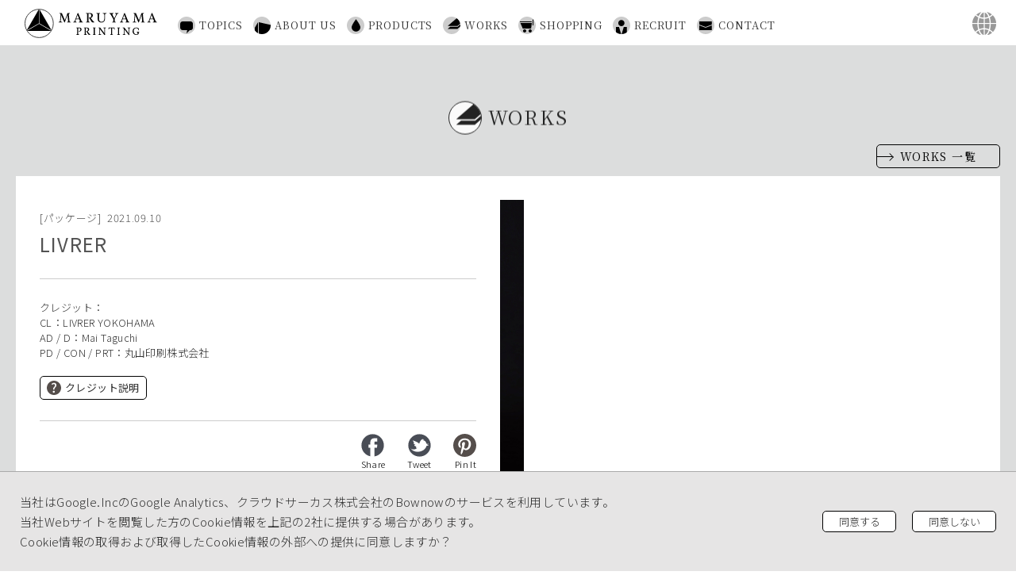

--- FILE ---
content_type: text/html; charset=UTF-8
request_url: https://www.maruyama-p.co.jp/works/1889.html
body_size: 35209
content:
<!DOCTYPE html>
<html>
<head>

<!-- Google Tag Manager -->
<script>(function(w,d,s,l,i){w[l]=w[l]||[];w[l].push({'gtm.start':
new Date().getTime(),event:'gtm.js'});var f=d.getElementsByTagName(s)[0],
j=d.createElement(s),dl=l!='dataLayer'?'&l='+l:'';j.async=true;j.src=
'https://www.googletagmanager.com/gtm.js?id='+i+dl;f.parentNode.insertBefore(j,f);
})(window,document,'script','dataLayer','GTM-T7337RF');</script>
<!-- End Google Tag Manager -->

<meta charset="utf-8">
<meta name="viewport" content="width=device-width, initial-scale=1.0">
<meta http-equiv="X-UA-Compatible" content="ie=edge">
<meta property="og:locale" content="ja_JP">
<meta property="og:site_name" content="丸山印刷株式会社">
<meta property="og:type" content="article">
<meta property="og:title" content="LIVRER">
<meta property="og:url" content="https://www.maruyama-p.co.jp/works/1889.html">
<meta property="og:description" content="丸山印刷株式会社はすべてのお客様のご要望をカタチに - 私たちは企画・クリエイティブ・PR提案・販促提案などの垣根なくトータルで提供いたします。お客様のこれまでとこれからを思いやりながら お客様にとっての最適な解を提示し実現いたします。">
<meta property="og:image" content="https://www.maruyama-p.co.jp/mp/wp-content/uploads/2021/09/LIVRER手提げアイキャッチ.jpg">

<!--Twtter Cards-->
<meta name="twitter:card" content="summary_large_image">

<meta name="description" content="丸山印刷株式会社はすべてのお客様のご要望をカタチに - 私たちは企画・クリエイティブ・PR提案・販促提案などの垣根なくトータルで提供いたします。お客様のこれまでとこれからを思いやりながら お客様にとっての最適な解を提示し実現いたします。">
<link rel="shortcut icon" type="image/vnd.microsoft.icon" href="https://www.maruyama-p.co.jp/mp/wp-content/themes/maruyamap/assets/img/favicon.ico">
<link rel="icon" type="image/vnd.microsoft.icon" href="https://www.maruyama-p.co.jp/mp/wp-content/themes/maruyamap/assets/img/favicon.ico">
<link rel="stylesheet" href="https://www.maruyama-p.co.jp/mp/wp-content/themes/maruyamap/assets/css/styles.css">
<link rel="stylesheet" href="https://www.maruyama-p.co.jp/mp/wp-content/themes/maruyamap/assets/css/add.css">

<title>LIVRER &#8211; 丸山印刷株式会社</title>
<link rel='stylesheet' id='wp-block-library-css'  href='https://www.maruyama-p.co.jp/mp/wp-includes/css/dist/block-library/style.min.css' type='text/css' media='all' />
<link rel='prev' title='Kawasaki Robot 製品ラインアップ' href='https://www.maruyama-p.co.jp/works/1908.html' />
<link rel='next' title='『OSAKA MUSEUMS vol.18』' href='https://www.maruyama-p.co.jp/works/2025.html' />
<link rel="canonical" href="https://www.maruyama-p.co.jp/works/1889.html" />
</head>
  <body>
        <script id="_bownow_ts">
      var _bownow_ts = document.createElement('script');
      _bownow_ts.charset = 'utf-8';
      _bownow_ts.src = 'https://contents.bownow.jp/js/UTC_26e772332e7948dafed1/trace.js';
      document.getElementsByTagName('head')[0].appendChild(_bownow_ts);
    </script>

    <!-- Google Tag Manager (noscript) -->
    <noscript><iframe src="https://www.googletagmanager.com/ns.html?id=GTM-T7337RF"
    height="0" width="0" style="display:none;visibility:hidden"></iframe></noscript>
    <!-- End Google Tag Manager (noscript) -->
    
    <div class="l-loading" id="js-loading">
      <div class="sk-cube-grid">
        <div class="sk-cube sk-cube1"></div>
        <div class="sk-cube sk-cube2"></div>
        <div class="sk-cube sk-cube3"></div>
        <div class="sk-cube sk-cube4"></div>
        <div class="sk-cube sk-cube5"></div>
        <div class="sk-cube sk-cube6"></div>
        <div class="sk-cube sk-cube7"></div>
        <div class="sk-cube sk-cube8"></div>
        <div class="sk-cube sk-cube9"></div>
      </div>
    </div>
    <div class="l-root  p-under p-category-works p-name-livrer" id="root" data-language="off">
      <!-- Header-->
      <header class="l-header" id="js-header" data-fixed="off">
        <h1 class="site-id">
          <a href="https://www.maruyama-p.co.jp">
            <svg>
              <title>MARUYAMA PRINTING</title>
              <use xlink:href="https://www.maruyama-p.co.jp/mp/wp-content/themes/maruyamap/assets/img/symbol-defs.svg#logo"></use>
            </svg>
          </a>
        </h1>
        <nav class="l-nav nav-list" data-is_visible="false">
          <a class="nav-item nav-item--topics" href="https://www.maruyama-p.co.jp/topics/">
            <i class="c-icon c-icon--topics">
              <svg>
                <title>TOPICS</title>
                <use xlink:href="https://www.maruyama-p.co.jp/mp/wp-content/themes/maruyamap/assets/img/symbol-defs.svg#ico_topics"></use>
              </svg>
            </i>TOPICS
          </a>
          <a class="nav-item nav-item--about" href="https://www.maruyama-p.co.jp/aboutus/">
            <i class="c-icon c-icon--about">
              <svg>
                <title>ABOUT US</title>
                <use xlink:href="https://www.maruyama-p.co.jp/mp/wp-content/themes/maruyamap/assets/img/symbol-defs.svg#ico_aboutus"></use>
              </svg>
            </i>ABOUT US
          </a>
          <a class="nav-item nav-item--service" href="https://www.maruyama-p.co.jp/products/">
            <i class="c-icon c-icon--service">
              <svg>
                <title>PRODUCTS</title>
                <use xlink:href="https://www.maruyama-p.co.jp/mp/wp-content/themes/maruyamap/assets/img/symbol-defs.svg#ico_service"></use>
              </svg>
            </i>PRODUCTS
          </a>
          <a class="nav-item nav-item--works" href="https://www.maruyama-p.co.jp/works/">
            <i class="c-icon c-icon--works">
              <svg>
                <title>WORKS</title>
                <use xlink:href="https://www.maruyama-p.co.jp/mp/wp-content/themes/maruyamap/assets/img/symbol-defs.svg#ico_works"></use>
              </svg>
            </i>WORKS
          </a>
          <a class="nav-item nav-item--shopping" href="https://www.maruyama-p.co.jp/shopping/">
            <i class="c-icon c-icon--shopping">
              <svg>
                <title>SHOPPING</title>
                <use xlink:href="https://www.maruyama-p.co.jp/mp/wp-content/themes/maruyamap/assets/img/symbol-defs.svg#ico_shopping"></use>
              </svg>
            </i>SHOPPING
          </a>
          <a class="nav-item nav-item--recruit" href="https://www.maruyama-p.co.jp/recruit/">
            <i class="c-icon c-icon--recruit">
              <svg>
                <title>RECRUIT</title>
                <use xlink:href="https://www.maruyama-p.co.jp/mp/wp-content/themes/maruyamap/assets/img/symbol-defs.svg#ico_recruit"></use>
              </svg>
            </i>RECRUIT
          </a>
          <a class="nav-item nav-item--contact" href="https://www.maruyama-p.co.jp/contact/">
            <i class="c-icon c-icon--contact">
              <svg>
                <title>CONTACT</title>
                <use xlink:href="https://www.maruyama-p.co.jp/mp/wp-content/themes/maruyamap/assets/img/symbol-defs.svg#ico_contact"></use>
              </svg>
            </i>CONTACT
          </a>
        </nav>
        <button id="js-language__trigger" class="a-nav-language js-language__trigger"><img src="https://www.maruyama-p.co.jp/mp/wp-content/themes/maruyamap/assets/img/ico_language@2x.png" alt="言語選択"></button>
        <div class="btn-smart js-btn-smart" id="js-btn-smart" data-is_visible="false"><i></i><i></i><i></i></div>
      </header>

<!-- ##### Main Contents ##### -->
<main class="l-main" id="main">
  <div class="l-s p-topics-entry">
    <div class="l-archive-header">
      <div class="l-title" data-scroll data-animation="fadeUp">
        <h2><i class="title-icon title-icon--lg title-icon--works">
            <svg>
              <title>WORKS</title>
              <use xlink:href="https://www.maruyama-p.co.jp/mp/wp-content/themes/maruyamap/assets/img/symbol-defs.svg#ico_works"></use>
            </svg></i>WORKS</h2>
      </div>
      <div class="btn-group btn-group--right"><a class="btn btn--mid" href="https://www.maruyama-p.co.jp/works/"><i></i>WORKS 一覧</a></div>
    </div>
    <div class="l-c-group l-c-group--works">
      <div class="l-c">
        <div class="entry-body entry-column--2x">
          <div class="entry-column-aside">
            <div class="aside-header">
              <div class="entry-meta-header" data-scroll data-animation="fadeUp">
                <p class="entry-category"><span>パッケージ</span></p>                <p class="entry-date">
                  2021.09.10                </p>
              </div>
              <div class="entry-title" data-scroll data-animation="fadeUp">LIVRER</div>
            </div>
                                    <div class="aside-segment aside-segment--credit">
              <p class="aside-credit">クレジット：</p>
              <div class="aside-credit-text">
                <p>CL：LIVRER YOKOHAMA<br />
AD / D：Mai Taguchi<br />
PD / CON / PRT：丸山印刷株式会社</p>
              </div>
              <p class="credit-btn"><a  href="javascript:window.open('https://www.maruyama-p.co.jp/guide', 'popup', 'width=800, height=540, menubar=no, toolbar=no, scrollbars=yes');void(0);">
                  <svg>
                    <title>Facebookページ</title>
                    <use xlink:href="https://www.maruyama-p.co.jp/mp/wp-content/themes/maruyamap/assets/img/symbol-defs.svg#ico_help"></use>
                  </svg>クレジット説明</a></p>
            </div>
                        <div class="aside-segment aside-segment--social">
              <ul class="aside-social">
                <li class="aside-social-item aside-social-item--facebook">
                  <a href="javascript:window.open('https://www.facebook.com/sharer/sharer.php?u=https://www.maruyama-p.co.jp/works/1889.html', 'mywindow1', 'width=640, height=360, menubar=no, toolbar=no, scrollbars=yes');void(0);">
                    <svg>
                      <title>Facebookページ</title>
                      <use xlink:href="https://www.maruyama-p.co.jp/mp/wp-content/themes/maruyamap/assets/img/symbol-defs.svg#ico_fb_mini"></use>
                    </svg>Share
                  </a>
                </li>
                <li class="aside-social-item aside-social-item--tweet">
                  <a href="javascript:window.open('http://twitter.com/share?url=https://www.maruyama-p.co.jp/works/1889.html&text=LIVRER &#8211; 丸山印刷株式会社', 'mywindow2', 'width=640, height=360, menubar=no, toolbar=no, scrollbars=yes');void(0);">
                    <svg>
                      <title>Twitterページ</title>
                      <use xlink:href="https://www.maruyama-p.co.jp/mp/wp-content/themes/maruyamap/assets/img/symbol-defs.svg#ico_tw_mini"></use>
                    </svg>Tweet
                  </a>
                </li>
                <li class="aside-social-item aside-social-item--pinit">
                  <a href="javascript:window.open('http://www.pinterest.com/pin/create/button/?url=https://www.maruyama-p.co.jp/works/1889.html', 'mywindow2', 'width=640, height=360, menubar=no, toolbar=no, scrollbars=yes');void(0);" >
                    <svg>
                      <title>Pinterestページ</title>
                      <use xlink:href="https://www.maruyama-p.co.jp/mp/wp-content/themes/maruyamap/assets/img/symbol-defs.svg#ico_pin_mini"></use>
                    </svg>Pin It
                  </a>
                </li>
              </ul>
            </div>
          </div>
          <div class="entry-column-image">
            <div class="image-item">
              <figure class="entry-image" data-scroll data-animation="imageIn">
                <img src="https://www.maruyama-p.co.jp/mp/wp-content/uploads/2021/09/LIVRER手提げメイン.jpg" alt="LIVRERの画像">
              </figure>
                          </div>
            <!-- Loop -->
                        <div class="image-item">
                            <figure class="entry-image" data-scroll data-animation="imageIn"><img src="https://www.maruyama-p.co.jp/mp/wp-content/uploads/2021/09/LIVRER手提げサブ.jpg" alt="LIVRERの画像1"></figure>
                                        </div>
                        <!-- ./ Loop -->
          </div>
        </div>
      </div>
    </div>
  </div>
  <div class="l-s c-pickup">
        <div class="btn-group btn-group--right"><a class="btn btn--mid" href="https://www.maruyama-p.co.jp/works/"><i></i>WORKS 一覧</a></div>
    <div class="l-c">
      <div class="l-segment-header">
        <div class="l-title" data-scroll data-animation="fadeUp">
          <h2><i class="title-icon title-icon--lg title-icon--works">
              <svg>
                <title>PICK UP</title>
                <use xlink:href="https://www.maruyama-p.co.jp/mp/wp-content/themes/maruyamap/assets/img/symbol-defs.svg#ico_works"></use>
              </svg></i>PICK UP</h2>
        </div>
        <ul class="c-post-list" data-scroll data-animationList="animation-list--fadeUp">
<li class="post-item animation-item">
  <a href="https://www.maruyama-p.co.jp/works/2012.html">
    <figure class="post-image">
      <div class="post-image-src" style="background-image: url(https://www.maruyama-p.co.jp/mp/wp-content/uploads/2021/11/豊臣アイキャッチ.jpg)"></div>
    </figure>
    <p class="post-category"><span class="post-text">書籍</span></p><p class="post-date">2021.10.09</p>
    <p class="post-title">『豊臣時代』図録</p>
  </a>
</li>

<li class="post-item animation-item">
  <a href="https://www.maruyama-p.co.jp/works/2162.html">
    <figure class="post-image">
      <div class="post-image-src" style="background-image: url(https://www.maruyama-p.co.jp/mp/wp-content/uploads/2022/04/Yue扇子アイキャッチ.jpg)"></div>
    </figure>
    <p class="post-category"><span class="post-text">販促ツール(ノベルティ)</span></p><p class="post-date">2022.04.05</p>
    <p class="post-title">Yue プレミアム</p>
  </a>
</li>

<li class="post-item animation-item">
  <a href="https://www.maruyama-p.co.jp/works/2860.html">
    <figure class="post-image">
      <div class="post-image-src" style="background-image: url(https://www.maruyama-p.co.jp/mp/wp-content/uploads/2024/07/まいごでござるアイキャッチ.jpg)"></div>
    </figure>
    <p class="post-category"><span class="post-text">書籍(絵本)</span></p><p class="post-date">2024.07.01</p>
    <p class="post-title">『まいごでござる』</p>
  </a>
</li>

<li class="post-item animation-item">
  <a href="https://www.maruyama-p.co.jp/works/897.html">
    <figure class="post-image">
      <div class="post-image-src" style="background-image: url(https://www.maruyama-p.co.jp/mp/wp-content/uploads/2020/03/大阪アイキャッチR.jpg)"></div>
    </figure>
    <p class="post-category"><span class="post-text">広報誌</span></p><p class="post-date">2020.03.10</p>
    <p class="post-title">『OSAKA MUSEUMS vol.12』</p>
  </a>
</li>
</ul>      </div>
    </div>
  </div>
</main>
<!-- ##### ./ Main Contents ##### -->

<!-- Footer-->
<footer class="l-footer">
  <div class="l-c-group">
    <h3 class="group-title">丸山印刷株式会社</h3>
    <section class="l-s l-s--sitemap">
      <div class="l-c">
        <ul class="link-lists">
          <li class="link-items">
            <h4><a href="https://www.maruyama-p.co.jp/"><i class="c-icon c-icon--home">
                  <svg>
                    <title>HOME</title>
                    <use xlink:href="https://www.maruyama-p.co.jp/mp/wp-content/themes/maruyamap/assets/img/symbol-defs.svg#ico_home"></use>
                  </svg></i>HOME</a></h4>
          </li>
          <li class="link-items">
            <h4><a href="https://www.maruyama-p.co.jp/topics/"><i class="c-icon c-icon--topics">
                  <svg>
                    <title>TOPICS</title>
                    <use xlink:href="https://www.maruyama-p.co.jp/mp/wp-content/themes/maruyamap/assets/img/symbol-defs.svg#ico_topics"></use>
                  </svg></i>TOPICS</a></h4>
          </li>
          <li class="link-items">
            <h4><a href="https://www.maruyama-p.co.jp/aboutus/"><i class="c-icon c-icon--about">
                  <svg>
                    <title>ABOUT US</title>
                    <use xlink:href="https://www.maruyama-p.co.jp/mp/wp-content/themes/maruyamap/assets/img/symbol-defs.svg#ico_aboutus"></use>
                  </svg></i>ABOUT US</a></h4>
            <ul>
              <li><a href="https://www.maruyama-p.co.jp/aboutus/company">会社概要／事業所</a></li>
              <li><a href="https://www.maruyama-p.co.jp/aboutus/history">沿革</a></li>
              <li><a href="https://www.maruyama-p.co.jp/aboutus/bcp">BCP</a></li>
              <li><a href="https://www.maruyama-p.co.jp/aboutus/certification">認証</a></li>
            </ul>
          </li>
          <li class="link-items">
            <h4><a href="https://www.maruyama-p.co.jp/products"><i class="c-icon c-icon--service">
                  <svg>
                    <title>PRODUCTS</title>
                    <use xlink:href="https://www.maruyama-p.co.jp/mp/wp-content/themes/maruyamap/assets/img/symbol-defs.svg#ico_service"></use>
                  </svg></i>PRODUCTS</a></h4>
            <ul>
              <li><a href="https://www.maruyama-p.co.jp/products/equipment">印刷・設備</a></li>
              <li><a href="https://www.maruyama-p.co.jp/products/printing">特殊印刷</a></li>
              <li><a href="https://www.maruyama-p.co.jp/products/processing">特殊加工</a></li>
              <li><a href="https://www.maruyama-p.co.jp/products/digital">デジタル印刷</a></li>
              <li><a href="https://www.maruyama-p.co.jp/products/catalog">電子カタログ</a></li>
              <li><a href="https://www.maruyama-p.co.jp/products/card">名刺発注支援システム</a></li>
            </ul>
          </li>
          <li class="link-items">
            <h4><a href="https://www.maruyama-p.co.jp/works/"><i class="c-icon c-icon--works">
                  <svg>
                    <title>WORKS</title>
                    <use xlink:href="https://www.maruyama-p.co.jp/mp/wp-content/themes/maruyamap/assets/img/symbol-defs.svg#ico_works"></use>
                  </svg></i>WORKS</a></h4>
          </li>
          <li class="link-items">
            <h4><a href="https://www.maruyama-p.co.jp/shopping/"><i class="c-icon c-icon--shopping">
                  <svg>
                    <title>SHOPPING</title>
                    <use xlink:href="https://www.maruyama-p.co.jp/mp/wp-content/themes/maruyamap/assets/img/symbol-defs.svg#ico_shopping"></use>
                  </svg></i>SHOPPING</a></h4>
            <ul>
              <li><a href="http://maruyama-p.com/" target="_blank">MARUYAMA<br>Online Shop</a></li>
              <li><a href="http://www.maruyama-p.co.jp/copyguard/" target="_blank">偽造防止用紙</a></li>
              <li><a href="http://www.maruyama-p.co.jp/scratch/" target="_blank">アートスクラッチ</a></li>
              <li><a href="http://www.maruyama-p.co.jp/contents/photobook/index.html" target="_blank">想い出つづり</a></li>
            </ul>
          </li>
          <li class="link-items">
            <h4><a href="https://www.maruyama-p.co.jp/recruit/"><i class="c-icon c-icon--recruit">
                  <svg>
                    <title>RECRUIT</title>
                    <use xlink:href="https://www.maruyama-p.co.jp/mp/wp-content/themes/maruyamap/assets/img/symbol-defs.svg#ico_recruit"></use>
                  </svg></i>RECRUIT</a></h4>
          </li>
          <li class="link-items">
            <h4>
              <a href="https://www.maruyama-p.co.jp/recruit/">
                <i class="c-icon c-icon--recruit"></i>OTHER
              </a>
            </h4>
            <ul>
              <li><a href="https://www.maruyama-p.co.jp/policy/">個人情報保護方針</a></li>
              <li><a href="https://www.maruyama-p.co.jp/social-guidelines/">SNS利用のガイドライン</a></li>
              <li><a href="https://www.maruyama-p.co.jp/quality-policy">品質・環境方針</a></li>
              <li><a href="https://www.maruyama-p.co.jp/policy-statement">中核的労働要求事項</a></li>
              <li><a href="https://www.maruyama-p.co.jp/cookie-policy">Cookieポリシー</a></li>
              <li><a href="https://www.maruyama-p.co.jp/hyogo-sdgs">ひょうご産業SDGs推進宣言</a></li>
            </ul>
          </li>
        </ul>
      </div>
    </section>
    <section class="l-s l-s--contact">
      <div class="l-c">
        <div class="contact-block">
          <h3 class="contact-title">CONTACT</h3>
          <div class="contact-btn"><a href="https://www.maruyama-p.co.jp/contact"><i>
                <svg>
                  <title>お問い合わせフォーム</title>
                  <use xlink:href="https://www.maruyama-p.co.jp/mp/wp-content/themes/maruyamap/assets/img/symbol-defs.svg#ico_contact"></use>
                </svg></i>お問い合わせフォーム</a></div>
          <dl class="contact-detail">
            <dt class="contact-detail-title">【電話でのお問い合わせ】</dt>
            <dd class="contact-detail-tel"><i>
                <svg>
                  <use xlink:href="https://www.maruyama-p.co.jp/mp/wp-content/themes/maruyamap/assets/img/symbol-defs.svg#ico_tel"></use>
                </svg></i>079-432-1517</dd>
          </dl>
        </div>
      </div>
    </section>
  </div>
  <section class="l-s l-s--sns">
    <div class="l-c">
      <div class="sns-link-list">
        <a class="sns-link sns-link--in" href="https://www.instagram.com/maruyama_printing/" target="_blank"><i>
          <svg>
            <title>Instagram</title>
            <use xlink:href="https://www.maruyama-p.co.jp/mp/wp-content/themes/maruyamap/assets/img/symbol-defs.svg#ico_in"></use>
          </svg></i>Instagram
        </a>
        <a class="sns-link sns-link--fb" href="https://www.facebook.com/maruyama.printing/" target="_blank"><i>
          <svg>
            <title>Facebook</title>
            <use xlink:href="https://www.maruyama-p.co.jp/mp/wp-content/themes/maruyamap/assets/img/symbol-defs.svg#ico_fb"></use>
          </svg></i>Facebook ページ
        </a>
      </div>
            <div class="sns-icons">
        <a class="sns-icon sns-icon--fb" href="javascript:window.open('https://www.facebook.com/sharer/sharer.php?u=https://www.maruyama-p.co.jp/works/1889.html', 'mywindow1', 'width=640, height=360, menubar=no, toolbar=no, scrollbars=yes');void(0);">
          <svg>
            <title>Facebookページ</title>
            <use xlink:href="https://www.maruyama-p.co.jp/mp/wp-content/themes/maruyamap/assets/img/symbol-defs.svg#ico_fb_mini"></use>
          </svg>
        </a>
        <a class="sns-icon sns-icon--tw" href="javascript:window.open('http://twitter.com/share?url=https://www.maruyama-p.co.jp/works/1889.html&text=LIVRER &#8211; 丸山印刷株式会社', 'mywindow2', 'width=640, height=360, menubar=no, toolbar=no, scrollbars=yes');void(0);">
          <svg>
            <title>Twitterページ</title>
            <use xlink:href="https://www.maruyama-p.co.jp/mp/wp-content/themes/maruyamap/assets/img/symbol-defs.svg#ico_tw_mini"></use>
          </svg>
        </a>
      </div>
    </div>
  </section>
  <section class="l-s l-s--copy">
    <div class="l-c">
      <p class="copy"><small>Copyright&copy;MARUYAMA PRINTING co.,ltd. All Rights reserved.</small></p>
    </div>
  </section>
</footer>

<!-- Cookie Policy -->
<div id="js-policyCheck" class="c-policyCheck__wrapper" data-visible="false">
  <div class="c-policyCheck__body">
    <p>
      <!-- 当サイトでは、お客様により良いサービスを提供するため、Cookieを利用しています。<br>
      詳細は「<a href="/cookie-policy">クッキーポリシー</a>」をご覧ください。 -->
      当社はGoogle.IncのGoogle Analytics、クラウドサーカス株式会社のBownowのサービスを利用しています。<br>
      当社Webサイトを閲覧した方のCookie情報を上記の2社に提供する場合があります。<br>
      Cookie情報の取得および取得したCookie情報の外部への提供に同意しますか？
    </p>
    <div class="c-policyCheck-action__list">
      <!-- <div class="c-policyCheck-action__item">
        <div class="c-policyCheck-action__check">
          <input type="checkbox" id="js-policyCheck-disable"><label for="js-policyCheck-disable">次回から表示しない</label>
        </div>
      </div> -->
      <div class="c-policyCheck-action__item">
        <button class="c-policyCheck__button" data-val="agree">同意する</button>
      </div>
      <div class="c-policyCheck-action__item">
        <button class="c-policyCheck__button" data-val="disagree">同意しない</button>
      </div>
    </div>
  </div>
</div>
<!-- ./ Cookie Policy -->

<script type="text/javascript">

let DEF_CHECK_STATUS = 'agree';

var CookiePolicy = function() {
    this.init();
}

CookiePolicy.prototype = {
    init: function() {

        var self = this;

        self.$policyCheck = document.getElementById('js-policyCheck');

        // 初期表示
        // Sessionにデータがあるか
        // var has_session = parseInt( sessionStorage.getItem('cookie_status'), 10 ) === 1;

        // Cookieにデータがあるか
        var has_cookie = self.get_cookie('cookie_status');



        self.data.floating_flg = ( !has_cookie );

        if ( self.data.floating_flg ) {
            self.$policyCheck.setAttribute('data-visible', 'true');
        }

        // ☑同意する
        let $policyButtons = document.querySelectorAll('.c-policyCheck__button');
        for ( let i = 0, len = $policyButtons.length; i < len; i++ ) {
          
            let $policyButton = $policyButtons[i];
            $policyButton.addEventListener('click', e => {
                let status = e.currentTarget.getAttribute('data-val');
                self.data.status = status;

                var now = new Date();
                now.setMonth(now.getMonth() + 1);
                var expires = now.toUTCString();
                self.set_cookie('cookie_status', self.data.status, expires);
                
                // リロード
                location.reload()
                return false;
            })
        }

        // // 次回から表示しない☑
        // self.$policyDisable = document.getElementById('js-policyCheck-disable');
        // self.$policyDisable.addEventListener('change', function(e) {
        //     self.data.disable_flg = self.$policyDisable.checked;
        // });

        // // 閉じるボタン
        // self.$policyClose = document.getElementById('js-policyCheck-close');
        // self.$policyClose.addEventListener('click', function(e) {
        //     self.$policyCheck.setAttribute('data-visible', 'false');

        //     // 次回から表示しないにチェック(有)が入っている場合はCookieにセット
        //     if ( self.data.disable_flg ) {
        //         var now = new Date();
        //         now.setMonth(now.getMonth() + 1);
        //         var expires = now.toUTCString();
        //         self.set_cookie('cookie_policy', 1, expires);
        //     }
        //     // 次回から表示しないにチェック(無)の場合はCookieにセット
        //     else {
        //         sessionStorage.setItem('cookie_policy', 1);
        //     }
        // })
    },

    data: {
        disable_flg: false,
        floating_flg: false,
        check_status: DEF_CHECK_STATUS
    },

    get_cookies: function() {
        console.log(document.cookie.split(';'))
        return document.cookie.split(';');
    },

    get_cookie: function( key ) {

        var cookiesArray = this.get_cookies();

        for ( var c in cookiesArray ) {
            var cArray = cookiesArray[c].split('=');
            var cookie_key = cArray[0].trim();
            if ( cookie_key === key ) {
                return cArray[1];
            }
        }
    },

    set_cookie: function(name, value, expires ) {
        document.cookie = name + '=' + value + ';' + 'expires=' + expires + ';path=/';
    },

    delete_cookie: function( name ) {
        var cookiesArray = this.get_cookies();
        var now = new Date();
        now.setYear(now.getYear() - 1);

        for(var c in cookiesArray){
            var cArray = cookiesArray[c].split('=');
            var cookie_key = cArray[0].trim();
            if ( cookie_key === name ) {
                document.cookie = cookie_key + '=;max-age=0'
                document.cookie = cookie_key + '=;expires=' + now.toGMTString();
            }
        }
    }
}
window.addEventListener('load', e => new CookiePolicy());

</script>

<section id="js-language" class="a-language__wrapper">
    <button id="js-language_close" class="a-language__close">×</button>
  <div class="a-language__body">
    <!-- <p class="a-language__label">日本語</p> -->
    <ul class="a-language__list">
      <li class="a-language__item"><a data-lang="en" data-lang_text="English" href="https://translate.google.com/translate?hl=&sl=ja&tl=en&u=https://www.maruyama-p.co.jp/works/1889.html" target="_blank">英語(English)</a></li>
      <li class="a-language__item"><a data-lang="zh-CN" data-lang_text="简体字" href="https://translate.google.com/translate?hl=&sl=ja&tl=zh-CN&u=https://www.maruyama-p.co.jp/works/1889.html" target="_blank">中国語簡体(简体字)</a></li>
      <li class="a-language__item"><a data-lang="zh-TW" data-lang_text="繁體中文" href="https://translate.google.com/translate?hl=&sl=ja&tl=zh-TW&u=https://www.maruyama-p.co.jp/works/1889.html" target="_blank">中国語繁体(繁體中文)</a></li>
      <li class="a-language__item"><a data-lang="ko" data-lang_text="한국" href="https://translate.google.com/translate?hl=&sl=ja&tl=ko&u=https://www.maruyama-p.co.jp/works/1889.html" target="_blank">韓国語(한국)</a></li>
      <li class="a-language__item"><a data-lang="pt" data-lang_text="Português" href="https://translate.google.com/translate?hl=&sl=ja&tl=pt&u=https://www.maruyama-p.co.jp/works/1889.html" target="_blank">ポルトガル語(Português)</a></li>
      <li class="a-language__item"><a data-lang="tl" data-lang_text="Tagalog" href="https://translate.google.com/translate?hl=&sl=ja&tl=tl&u=https://www.maruyama-p.co.jp/works/1889.html" target="_blank">タガログ語(Tagalog)</a></li>
      <li class="a-language__item"><a data-lang="th" data-lang_text="ไทย" href="https://translate.google.com/translate?hl=&sl=ja&tl=th&u=https://www.maruyama-p.co.jp/works/1889.html" target="_blank">タイ語(ไทย)</a></li>
      <li class="a-language__item"><a data-lang="id" data-lang_text="Indonesia" href="https://translate.google.com/translate?hl=&sl=ja&tl=id&u=https://www.maruyama-p.co.jp/works/1889.html" target="_blank">インドネシア語(Indonesia)</a></li>
      <li class="a-language__item"><a data-lang="vi" data-lang_text="Tiếng Việt" href="https://translate.google.com/translate?hl=&sl=ja&tl=vi&u=https://www.maruyama-p.co.jp/works/1889.html" target="_blank">ベトナム語(Tiếng Việt)</a></li>
      <li class="a-language__item"><a data-lang="es" data-lang_text="Español" href="https://translate.google.com/translate?hl=&sl=ja&tl=es&u=https://www.maruyama-p.co.jp/works/1889.html" target="_blank">スペイン語(Español)</a></li>
      <li class="a-language__item"><a data-lang="ne" data-lang_text="नेपाली" href="https://translate.google.com/translate?hl=&sl=ja&tl=ne&u=https://www.maruyama-p.co.jp/works/1889.html" target="_blank">ネパール語(नेपाली)</a></li>
      <li class="a-language__item"><a data-lang="my" data-lang_text="မြန်မာ" href="https://translate.google.com/translate?hl=&sl=ja&tl=my&u=https://www.maruyama-p.co.jp/works/1889.html" target="_blank">ミャンマー語(မြန်မာ)</a></li>
      <li class="a-language__item"><a data-lang="bn" data-lang_text="" href="https://translate.google.com/translate?hl=&sl=ja&tl=bn&u=https://www.maruyama-p.co.jp/works/1889.html" target="_blank">ベンガル語(বাংলা)</a></li>
      <li class="a-language__item"><a data-lang="si" data-lang_text="සිංහල" href="https://translate.google.com/translate?hl=&sl=ja&tl=si&u=https://www.maruyama-p.co.jp/works/1889.html" target="_blank">シンハラ語(සිංහල)</a></li>
      <li class="a-language__item"><a data-lang="ta" data-lang_text="தமிழ்" href="https://translate.google.com/translate?hl=&sl=ja&tl=ta&u=https://www.maruyama-p.co.jp/works/1889.html" target="_blank">タミル語(தமிழ்)</a></li>
      <li class="a-language__item"><a data-lang="ms" data-lang_text="Melayu" href="https://translate.google.com/translate?hl=&sl=ja&tl=ms&u=https://www.maruyama-p.co.jp/works/1889.html" target="_blank">マレー語(Melayu)</a></li>
      <li class="a-language__item"><a data-lang="fr" data-lang_text="Français" href="https://translate.google.com/translate?hl=&sl=ja&tl=fr&u=https://www.maruyama-p.co.jp/works/1889.html" target="_blank">フランス語(Français)</a></li>
      <li class="a-language__item"><a data-lang="km" data-lang_text="ខ្មែរ" href="https://translate.google.com/translate?hl=&sl=ja&tl=km&u=https://www.maruyama-p.co.jp/works/1889.html" target="_blank">クメール語(ខ្មែរ)</a></li>
      <li class="a-language__item"><a data-lang="de" data-lang_text="Deutsch" href="https://translate.google.com/translate?hl=&sl=ja&tl=de&u=https://www.maruyama-p.co.jp/works/1889.html" target="_blank">ドイツ語(Deutsch)</a></li>
    </ul>
  </div>
</section>

</div>

<script type="text/javascript" src="https://www.maruyama-p.co.jp/mp/wp-content/themes/maruyamap/assets/js/main.js" defer></script>
<script type="text/javascript" src="https://www.maruyama-p.co.jp/mp/wp-content/themes/maruyamap/assets/js/add.js" defer></script>
</body>
</html>


--- FILE ---
content_type: text/css
request_url: https://www.maruyama-p.co.jp/mp/wp-content/themes/maruyamap/assets/css/styles.css
body_size: 110288
content:
/*!
 * ress.css • v1.2.2
 * MIT License
 * github.com/filipelinhares/ress
 */@import url(https://fonts.googleapis.com/css2?family=Noto+Sans+JP:wght@300;400;500;700;900&display=swap);@import url(https://fonts.googleapis.com/css?family=Noto+Serif+JP&display=swap);html{box-sizing:border-box;overflow-y:scroll;-webkit-text-size-adjust:100%}*,::before,::after{background-repeat:no-repeat;box-sizing:inherit}::before,::after{text-decoration:inherit;vertical-align:inherit}*{padding:0;margin:0}audio:not([controls]){display:none;height:0}hr{overflow:visible}article,aside,details,figcaption,figure,footer,header,main,menu,nav,section,summary{display:block}summary{display:list-item}small{font-size:80%}[hidden],template{display:none}abbr[title]{border-bottom:1px dotted;text-decoration:none}a{background-color:transparent;-webkit-text-decoration-skip:objects}a:active,a:hover{outline-width:0}code,kbd,pre,samp{font-family:monospace, monospace}b,strong{font-weight:bolder}dfn{font-style:italic}mark{background-color:#ff0;color:#000}sub,sup{font-size:75%;line-height:0;position:relative;vertical-align:baseline}sub{bottom:-0.25em}sup{top:-0.5em}input{border-radius:0}button,[type="button"],[type="reset"],[type="submit"],[role="button"]{cursor:pointer}[disabled]{cursor:default}[type="number"]{width:auto}[type="search"]{-webkit-appearance:textfield}[type="search"]::-webkit-search-cancel-button,[type="search"]::-webkit-search-decoration{-webkit-appearance:none}textarea{overflow:auto;resize:vertical}button,input,optgroup,select,textarea{font:inherit}optgroup{font-weight:bold}button{overflow:visible}button::-moz-focus-inner,[type="button"]::-moz-focus-inner,[type="reset"]::-moz-focus-inner,[type="submit"]::-moz-focus-inner{border-style:0;padding:0}button:-moz-focusring,[type="button"]::-moz-focus-inner,[type="reset"]::-moz-focus-inner,[type="submit"]::-moz-focus-inner{outline:1px dotted ButtonText}button,html [type="button"],[type="reset"],[type="submit"]{-webkit-appearance:button}button,select{text-transform:none}button,input,select,textarea{background-color:transparent;border-style:none;color:inherit}select{-moz-appearance:none;-webkit-appearance:none}select::-ms-expand{display:none}select::-ms-value{color:currentColor}legend{border:0;color:inherit;display:table;max-width:100%;white-space:normal}::-webkit-file-upload-button{-webkit-appearance:button;font:inherit}[type="search"]{-webkit-appearance:textfield;outline-offset:-2px}img{border-style:none}progress{vertical-align:baseline}svg:not(:root){overflow:hidden}audio,canvas,progress,video{display:inline-block}@media screen{[hidden~="screen"]{display:inherit}[hidden~="screen"]:not(:active):not(:focus):not(:target){position:absolute !important;clip:rect(0 0 0 0) !important}}[aria-busy="true"]{cursor:progress}[aria-controls]{cursor:pointer}[aria-disabled]{cursor:default}::-moz-selection{background-color:#b3d4fc;color:#000;text-shadow:none}::selection{background-color:#b3d4fc;color:#000;text-shadow:none}html{font-size:62.5%}html,body{width:100%;height:100%;text-align:center}body{font:1.5rem/1.72 "Noto Sans JP","游ゴシック Medium","游ゴシック体","Yu Gothic Medium",YuGothic,"ヒラギノ角ゴ ProN","Hiragino Kaku Gothic ProN","メイリオ",Meiryo,"ＭＳ Ｐゴシック","MS PGothic",sans-serif;font-weight:300;text-align:center;font-display:swap;color:#333;letter-spacing:.025em;min-width:1240px}@media screen and (max-width: 768px){body{min-width:inherit;font-size:3.90625vw}}a{transition:.3s color ease-out}a:link{color:#333}a:visited{color:#333}a:hover{color:gray}a:active{color:gray}img{max-width:100%;height:auto}[data-device="pc"]{display:none !important}@media screen and (min-width: 768px){[data-device="pc"]{display:block !important}}[data-device="sp"]{display:block !important}@media screen and (min-width: 768px){[data-device="sp"]{display:none !important}}.l-header,.l-main,.l-s,.l-footer{width:100%;height:auto;position:relative;text-align:center}.l-s{width:100%}.l-s .l-c{width:1180px;height:auto;position:relative;margin:0 auto;text-align:left}@media screen and (max-width: 768px){.l-s .l-c{width:90%}}.l-s .l-c .l-c-inner{width:100%;padding:0 190px}@media screen and (max-width: 768px){.l-s .l-c .l-c-inner{padding:0}}.l-s .l-c .l-c-inner--full{padding:0}#site-desc{display:none}.l-loading{width:100%;height:100%;position:fixed;top:0;left:0;z-index:999;background:#fff}.l-loading.animated{animation:1.5s loadingClose forwards ease-in-out}.l-loading .sk-cube-grid{width:40px;height:40px;position:absolute;top:50%;left:50%;transform:translate(-50%, -50%)}.l-loading .sk-cube-grid .sk-cube{width:33%;height:33%;background-color:#b60038;float:left;-webkit-animation:sk-cubeGridScaleDelay 1.3s infinite ease-in-out;animation:sk-cubeGridScaleDelay 1.3s infinite ease-in-out}.l-loading .sk-cube-grid .sk-cube1{-webkit-animation-delay:0.2s;animation-delay:0.2s}.l-loading .sk-cube-grid .sk-cube2{-webkit-animation-delay:0.3s;animation-delay:0.3s}.l-loading .sk-cube-grid .sk-cube3{-webkit-animation-delay:0.4s;animation-delay:0.4s}.l-loading .sk-cube-grid .sk-cube4{-webkit-animation-delay:0.1s;animation-delay:0.1s}.l-loading .sk-cube-grid .sk-cube5{-webkit-animation-delay:0.2s;animation-delay:0.2s}.l-loading .sk-cube-grid .sk-cube6{-webkit-animation-delay:0.3s;animation-delay:0.3s}.l-loading .sk-cube-grid .sk-cube7{-webkit-animation-delay:0s;animation-delay:0s}.l-loading .sk-cube-grid .sk-cube8{-webkit-animation-delay:0.1s;animation-delay:0.1s}.l-loading .sk-cube-grid .sk-cube9{-webkit-animation-delay:0.2s;animation-delay:0.2s}@-webkit-keyframes sk-cubeGridScaleDelay{0%,70%,100%{-webkit-transform:scale3D(1, 1, 1);transform:scale3D(1, 1, 1)}35%{-webkit-transform:scale3D(0, 0, 1);transform:scale3D(0, 0, 1)}}@keyframes sk-cubeGridScaleDelay{0%,70%,100%{-webkit-transform:scale3D(1, 1, 1);transform:scale3D(1, 1, 1)}35%{-webkit-transform:scale3D(0, 0, 1);transform:scale3D(0, 0, 1)}}@keyframes loadingClose{20%{background:#fff;opacity:1}95%{background:transparent;opacity:0;display:block}100%{display:none;opacity:0;z-index:-99}}.l-header{padding:10px 25px 8px;display:flex;justify-content:flex-start;align-items:center;background:#fff}@media screen and (max-width: 768px){.l-header{display:block;text-align:center}}#root.p-home .l-header{position:fixed;top:0;left:0;z-index:100}#root:not(.p-home) .l-header{position:fixed;top:0;left:0;z-index:999}.l-header .site-id{margin-right:20px}@media screen and (max-width: 768px){.l-header .site-id{margin-right:0}}.l-header .site-id svg{width:179px;height:39px;display:block}@media screen and (max-width: 768px){.l-header .site-id svg{width:100%;height:100%}}.l-header .site-id a{display:block}@media screen and (max-width: 768px){.l-header .site-id a{text-align:center;width:35vw;height:7.625698324022346vw;margin:0 auto}}.btn-smart{width:6vw;height:4.2vw;position:absolute;right:5%;top:50%;transform:translateY(-50%);cursor:pointer;z-index:500;display:none}@media screen and (max-width: 768px){.btn-smart{display:block}}.btn-smart i{width:100%;height:2px;background:#000;position:absolute;left:0;top:50%;transition:.3s all ease}.btn-smart i:first-child{top:0}.btn-smart i:nth-child(3){top:100%}.btn-smart[data-is_visible="true"]{top:10%}.btn-smart[data-is_visible="true"] i:first-child{top:50%;background:#fff;transform:rotate(-45deg)}.btn-smart[data-is_visible="true"] i:nth-child(2){opacity:0}.btn-smart[data-is_visible="true"] i:nth-child(3){top:50%;background:#fff;transform:rotate(45deg)}.l-nav{font-size:0;position:relative;top:4px;width:100%;text-align:left}@media screen and (max-width: 768px){.l-nav{display:block;width:100%;height:100%;padding:20%;z-index:999;visibility:hidden;position:fixed;background:#b60038;overflow-y:auto;top:0;opacity:0;transition:.3s visibility ease, .3s opacity ease}.l-nav[data-is_visible="true"]{visibility:visible;opacity:1}}.l-nav .nav-item{font-family:"Noto Serif JP",serif;font-weight:300;font-size:1.3rem;letter-spacing:.075em;margin-right:13px;text-decoration:none}@media screen and (max-width: 768px){.l-nav .nav-item{display:block;margin-right:0;text-align:left;color:#fff;margin-bottom:4vw;font-size:4.6875vw}}.l-nav .nav-item:last-child{margin-right:0}@media screen and (max-width: 768px){.l-nav .nav-item:last-child{margin-bottom:0}}.l-nav .nav-item i{transition:.3s background-color ease}.l-nav .nav-item:hover .c-icon{background:#999}.l-main{display:block;width:auto;background:#dcdddd;padding:20px}.l-main .l-c-group{background:#fff;padding-bottom:45px}.l-main .l-c-group--transparent{background:transparent}.l-main .l-c-group--works{margin:10px 0}.l-main .l-archive-header{padding-top:48px}.l-main .l-page-header{padding:51px 0 47px;text-align:center;background:#999da0;position:relative;overflow:hidden}@media screen and (max-width: 768px){.l-main .l-page-header{padding:5vw 0}}.l-main .l-page-header .p-title-main{font-size:2.8rem;font-family:"Noto Serif JP",serif;font-weight:300;color:#fff;letter-spacing:.16em;white-space:inherit}@media screen and (max-width: 768px){.l-main .l-page-header .p-title-main{font-size:5.20833vw}}.l-main .l-page-header .p-title-main-aside{font-size:1.2rem;font-family:"Noto Serif JP",serif;color:#fff;letter-spacing:.2em;margin-top:-12px;margin-bottom:3px;display:block}@media screen and (max-width: 768px){.l-main .l-page-header .p-title-main-aside{font-size:2.86458vw;margin-top:-2.4vw;margin-bottom:.6vw}}.l-main .l-page-header .p-title-main i{width:42px;height:42px;border:1px solid #fff;border-radius:50%;display:inline-block;overflow:hidden;vertical-align:middle;margin-right:15px;position:relative;top:-5px}@media screen and (max-width: 768px){.l-main .l-page-header .p-title-main i{width:8.4vw;height:8.4vw;margin-right:3vw;top:-1vw}}.l-main .l-page-header .p-title-main i svg{fill:#fff;width:36px;height:32px;left:2px;position:relative}@media screen and (max-width: 768px){.l-main .l-page-header .p-title-main i svg{width:7.2vw;height:6.4vw;left:.4vw}}.l-main .l-page-header .p-title-sub{font-size:1.8rem;letter-spacing:.05em;color:#fff;margin-top:-2px}@media screen and (max-width: 768px){.l-main .l-page-header .p-title-sub{font-size:4.16667vw}}.l-main .l-categorylinks{background:#b60038;text-align:center;padding:19px 0}.l-main .l-categorylinks-body{width:1180px;margin:0 auto;font-size:0;position:relative}@media screen and (max-width: 768px){.l-main .l-categorylinks-body{width:90%;min-height:4vw}}.l-main .l-categorylinks-body--center{text-align:center}.l-main .l-categorylinks .btn-smart-category{width:6vw;height:4vw;position:absolute;right:0;top:50%;transform:translateY(-50%);display:none;cursor:pointer}.l-main .l-categorylinks .btn-smart-category i{width:100%;height:2px;background:#fff;position:absolute;top:50%;left:0;transition:.3s transform ease}.l-main .l-categorylinks .btn-smart-category i:nth-child(1){transform:rotate(0) translateY(-1vw)}.l-main .l-categorylinks .btn-smart-category i:nth-child(2){transform:rotate(0) translateY(1vw)}.l-main .l-categorylinks .btn-smart-category i:nth-child(3){display:none}.l-main .l-categorylinks .btn-smart-category[data-is_visible="true"] i:nth-child(1){transform:rotate(45deg) translateY(0)}.l-main .l-categorylinks .btn-smart-category[data-is_visible="true"] i:nth-child(2){transform:rotate(-45deg) translateY(0)}@media screen and (max-width: 768px){.l-main .l-categorylinks .btn-smart-category[data-is_visible="true"]+.category-lists{opacity:1;visibility:visible}}@media screen and (max-width: 768px){.l-main .l-categorylinks .btn-smart-category{display:block}}.l-main .l-categorylinks .category-name{display:inline-block;font-size:1.6rem;font-family:"Noto Serif JP",serif;font-weight:300;vertical-align:middle;color:#fff;margin-right:35px;position:relative;top:2px;white-space:nowrap;letter-spacing:.16em}@media screen and (max-width: 768px){.l-main .l-categorylinks .category-name{font-size:4.16667vw}}.l-main .l-categorylinks .category-name i{width:32px;height:32px;margin-right:9px;background:transparent;border:1px solid #fff;position:relative;top:-3px}@media screen and (max-width: 768px){.l-main .l-categorylinks .category-name i{width:6.4vw;height:6.4vw;margin-right:1.8vw}}.l-main .l-categorylinks .category-name i.c-icon--about svg{width:31px;height:22px;left:3px;top:10px;fill:#fff}@media screen and (max-width: 768px){.l-main .l-categorylinks .category-name i.c-icon--about svg{width:6.2vw;height:4.4vw;left:.6vw;top:2vw}}.l-main .l-categorylinks .category-name i.c-icon--products svg{width:31px;height:22px;left:0px;top:4px;fill:#fff}@media screen and (max-width: 768px){.l-main .l-categorylinks .category-name i.c-icon--products svg{width:6.2vw;height:4.4vw;left:0;top:.8vw}}.l-main .l-categorylinks .category-lists{list-style:none;display:inline-block;font-size:0;vertical-align:middle}@media screen and (max-width: 768px){.l-main .l-categorylinks .category-lists{display:block;position:absolute;background:#fff;box-shadow:0 0 5px rgba(0,0,0,0.1);width:100%;top:50%;left:50%;transform:translate(-50%, 5vw);z-index:99;visibility:hidden;opacity:0;transition:.3s visibility ease, .3s opacity ease}}.l-main .l-categorylinks .category-item{display:inline-block;vertical-align:middle;margin-right:10px}.l-main .l-categorylinks .category-item:last-child{margin-right:0}@media screen and (max-width: 768px){.l-main .l-categorylinks .category-item{display:block;margin-right:0}}.l-main .l-categorylinks .category-item .btn{width:190px}@media screen and (max-width: 768px){.l-main .l-categorylinks .category-item .btn{width:100%;color:#000;display:block;border-bottom:1px solid #ddd;font-size:3.125vw;text-align:left;padding:8px 5%;position:relative}.l-main .l-categorylinks .category-item .btn::after{content:'';width:1.5vw;height:1.5vw;display:block;position:absolute;right:5%;top:50%;border-top:2px solid #b60038;border-right:2px solid #b60038;transform:translateY(-50%) rotate(45deg)}}.l-main .l-segment-header{padding-top:42px}.l-main .l-segment-header .l-title{margin-bottom:11px}.l-title{display:block;text-align:center;margin-bottom:11px}.l-title .title-icon{width:30px;height:30px;background:#b60038;display:inline-block;vertical-align:middle;border-radius:50%;overflow:hidden;margin-right:8px;position:relative;top:-3px}@media screen and (max-width: 768px){.l-title .title-icon{width:6vw;height:6vw;margin-right:1.6vw;top:-.6vw}}.l-title .title-icon svg{fill:#fff;position:absolute}.l-title .title-icon--service svg{width:14px;height:22px;left:8px;top:4px}@media screen and (max-width: 768px){.l-title .title-icon--service svg{width:3vw;height:4.4vw;left:1.4vw;top:.8vw}}.l-title .title-icon--works svg{width:41px;height:23px;stroke:#b60038;left:4px;top:0}@media screen and (max-width: 768px){.l-title .title-icon--works svg{width:8.2vw;height:4.6vw;left:.8vw}}.l-title .title-icon--contact{width:32px;height:32px;background:#fff;border:1px solid #b60038}@media screen and (max-width: 768px){.l-title .title-icon--contact{width:6.4vw;height:6.4vw}}.l-title .title-icon--contact svg{width:24px;height:16.340425531914892px;top:7px;left:3px;fill:#b60038}@media screen and (max-width: 768px){.l-title .title-icon--contact svg{width:4.8vw;height:3.2vw;top:1.4vw;left:.6vw}}.l-title .title-icon--lg{width:42px;height:42px;background:#fff;border:1px solid #b60038;position:relative}.l-title .title-icon--lg.title-icon--topics svg{width:22px;height:20px;top:12px;left:9px;fill:#b60038}.l-title .title-icon--lg.title-icon--works{border:1px solid #000}.l-title .title-icon--lg.title-icon--works svg{width:57px;height:31px;top:0;left:3px;stroke:none;fill:#000}.l-title h2{color:#b60038;font-size:2.4rem;font-family:"Noto Serif JP",serif;font-weight:500;letter-spacing:.075em}@media screen and (max-width: 768px){.l-title h2{font-size:6.25vw}}.l-footer{background:#fff;margin-top:50px}.l-footer .l-c-group{background:#e6e6e6;margin:0 20px}.l-footer .l-c-group .group-title{font-size:1.5rem;letter-spacing:.075em;padding:10px 0 7px}@media screen and (max-width: 768px){.l-footer .l-c-group .group-title{font-size:3.90625vw}}.l-footer .l-s--sitemap{background:#fff;padding:12px 0 25px}@media screen and (max-width: 768px){.l-footer .l-s--sitemap .l-c{width:100%}}.l-footer .l-s--sitemap .l-c{padding:0 60px}@media screen and (max-width: 768px){.l-footer .l-s--sitemap .l-c{padding:0}}.l-footer .l-s--sitemap .sitemap-title{text-align:center;font-size:1.5rem}.l-footer .l-s--sitemap ul{list-style:none}.l-footer .l-s--sitemap ul a{text-decoration:none}.l-footer .l-s--sitemap .link-lists{display:flex;justify-content:space-between}@media screen and (max-width: 768px){.l-footer .l-s--sitemap .link-lists{flex-wrap:wrap}}.l-footer .l-s--sitemap .link-items{width:calc( 1060px / 7);display:block}@media screen and (max-width: 768px){.l-footer .l-s--sitemap .link-items{width:48%;margin-bottom:10px;border-bottom:1px solid #ddd}.l-footer .l-s--sitemap .link-items:last-child{margin-bottom:0}}.l-footer .l-s--sitemap .link-items h4{margin-bottom:9px}.l-footer .l-s--sitemap .link-items h4 a{font-size:1.3rem;font-family:"Noto Serif JP",serif;font-weight:300}@media screen and (max-width: 768px){.l-footer .l-s--sitemap .link-items h4 a{font-size:3.38542vw}}.l-footer .l-s--sitemap .link-items h4 a i{transition:.3s background-color ease}.l-footer .l-s--sitemap .link-items h4 a:hover i{background:#999}@media screen and (max-width: 768px){.l-footer .l-s--sitemap .link-items>ul{margin:0 0 10px 8px}}.l-footer .l-s--sitemap .link-items>ul>li{line-height:1.32;margin-bottom:5px;text-indent:-13px;margin-left:13px;padding-right:2px}.l-footer .l-s--sitemap .link-items>ul>li:last-child{margin-bottom:0}.l-footer .l-s--sitemap .link-items>ul>li>a{font-size:1.2rem;letter-spacing:.025em}@media screen and (max-width: 768px){.l-footer .l-s--sitemap .link-items>ul>li>a{font-size:3.125vw}}.l-footer .l-s--sitemap .link-items>ul>li>a::before{content:'';width:8px;height:8px;border-radius:50%;display:inline-block;vertical-align:middle;margin-right:5px;position:relative;top:-1px;background:#000}.l-footer .l-s--sitemap .link-items>ul>li>a:hover{text-decoration:underline}.l-footer .l-s--contact{background:#e6e6e6;width:auto;margin:0 20px;padding:19px 0 14px}@media screen and (max-width: 768px){.l-footer .l-s--contact .l-c{width:100%}}.l-footer .l-s--contact .contact-block{text-align:center}.l-footer .l-s--contact .contact-title{font-size:1.6rem;letter-spacing:.075em;font-family:"Noto Serif JP",serif;font-weight:300}@media screen and (max-width: 768px){.l-footer .l-s--contact .contact-title{font-size:4.16667vw}}.l-footer .l-s--contact .contact-btn{text-align:center;margin-top:8px}.l-footer .l-s--contact .contact-btn a{width:270px;height:44px;border:1px solid #000;border-radius:5px;text-align:center;display:block;margin:0 auto;line-height:42px;font-size:1.5rem;text-decoration:none;background:#fff;position:relative;color:#000;font-weight:500}@media screen and (max-width: 768px){.l-footer .l-s--contact .contact-btn a{font-size:3.90625vw;width:100%}}.l-footer .l-s--contact .contact-btn a i{width:30px;height:30px;display:inline-block;vertical-align:middle;overflow:hidden;position:absolute;top:50%;left:5px;background:#999999;border-radius:50%;transform:translateY(-50%);transition:.3s background-color ease}@media screen and (max-width: 768px){.l-footer .l-s--contact .contact-btn a i{width:6vw;height:6vw;left:1vw}}.l-footer .l-s--contact .contact-btn a i svg{fill:#fff;width:22px;height:15px;position:absolute;top:8px;left:4px}@media screen and (max-width: 768px){.l-footer .l-s--contact .contact-btn a i svg{width:4.4vw;height:3vw;top:1.6vw;left:.8vw}}.l-footer .l-s--contact .contact-btn a:hover i{background:#494d56}.l-footer .l-s--contact .contact-detail{margin-top:9px;color:#1a1a1a}.l-footer .l-s--contact .contact-detail-title{font-size:1.4rem;letter-spacing:.075em}@media screen and (max-width: 768px){.l-footer .l-s--contact .contact-detail-title{font-size:3.64583vw;margin-top:0}}.l-footer .l-s--contact .contact-detail-tel{font-size:2.6rem;font-family:"Noto Serif JP",serif;font-weight:500;letter-spacing:.075em;margin-top:-7px}@media screen and (max-width: 768px){.l-footer .l-s--contact .contact-detail-tel{font-size:5.20833vw;margin-top:0}}.l-footer .l-s--contact .contact-detail-tel i{position:relative;width:25px;height:25px;border-radius:50%;display:inline-block;vertical-align:middle;margin-right:5px;background:#fff;top:-3px}@media screen and (max-width: 768px){.l-footer .l-s--contact .contact-detail-tel i{width:5vw;height:5vw;top:-.6vw;margin-right:1.5vw}}.l-footer .l-s--contact .contact-detail-tel i svg{width:16px;height:auto;position:absolute;top:50%;left:50%;transform:translate(-50%, -50%)}@media screen and (max-width: 768px){.l-footer .l-s--contact .contact-detail-tel i svg{width:3.2vw}}.l-footer .l-s--contact .contact-detail-front{font-size:1.6rem;position:relative;top:-1px;left:-2px}@media screen and (max-width: 768px){.l-footer .l-s--contact .contact-detail-front{font-size:4.16667vw;top:-1px}}.l-footer .l-s--sns{padding:24px 0 2px 0;margin-bottom:0}.l-footer .l-s--sns .sns-icons{text-align:center}.l-footer .l-s--sns .sns-icon{display:inline-block;margin-right:7px;vertical-align:middle}.l-footer .l-s--sns .sns-icon svg{width:29px;height:29px;display:block;transition:.3s fill ease}.l-footer .l-s--sns .sns-icon:last-child{margin-right:0}.l-footer .l-s--sns .sns-link{position:relative;display:inline-block;width:275px;height:59px;padding-left:65px;text-align:left;border-radius:5px;background:#999999;color:#fff;line-height:59px;font-size:2.0rem;font-weight:500;letter-spacing:.075em;text-decoration:none;margin-right:18px}.l-footer .l-s--sns .sns-link-list{text-align:center;font-size:0;margin-bottom:22px}.l-footer .l-s--sns .sns-link:last-child{margin-right:0}.l-footer .l-s--sns .sns-link i{width:50px;height:50px;display:inline-block;border-radius:50%;background:#494d56;position:absolute;vertical-align:middle;margin-right:10px;top:50%;left:6px;transform:translateY(-50%);transition:.3s background ease}.l-footer .l-s--sns .sns-link--fb i svg{width:15px;height:32px;position:absolute;top:50%;left:50%;transform:translate(-50%, -50%);margin-top:-1px}.l-footer .l-s--sns .sns-link:hover i{background:#696b71}.l-footer .l-s--sns .sns-link--in i svg{width:27px;height:27px;position:absolute;top:50%;left:50%;transform:translate(-50%, -50%);margin-top:-1px;fill:#fff}@media screen and (max-width: 768px){.l-footer .l-s--sns .sns-link{width:80%;height:auto;margin:0 auto 15px;font-size:4.16667vw}.l-footer .l-s--sns .sns-link:last-child{margin-bottom:0}}.l-footer .l-s--sns .sns-link:hover svg{fill:#fff}.l-footer .l-s--copy{padding-bottom:20px}.l-footer .l-s--copy .copy{text-align:center}.l-footer .l-s--copy .copy small{font-size:1.0rem;font-family:"Noto Serif JP",serif;font-weight:300;color:#333;letter-spacing:.025em}@media screen and (max-width: 768px){.l-footer .l-s--copy .copy small{font-size:2.60417vw}}.c-post-list{list-style:none;display:flex;flex-wrap:wrap;justify-content:flex-start;margin:-10px 0 22px}@media screen and (max-width: 768px){.c-post-list{justify-content:space-between}}.c-post-list .post-item{width:280px;display:block;margin-top:10px;margin-right:20px}@media screen and (max-width: 768px){.c-post-list .post-item{width:48%;margin-right:0}}.c-post-list .post-item a{color:#000}.c-post-list .post-image{overflow:hidden;border-radius:10px;width:100%;padding-top:100%;display:block;height:auto;position:relative;background:#ddd;z-index:1}.c-post-list .post-image-src{width:100%;height:100%;background:#ddd center center / cover;vertical-align:top;transition:.5s all ease;transform-origin:center;position:absolute;top:50%;left:50%;transform:scale(1) translate(-50%, -50%)}.c-post-list .post-image img{vertical-align:top;transition:.5s all ease;transform-origin:center;position:absolute;top:50%;left:50%;transform:scale(1) translate(-50%, -50%)}.c-post-list .post-category{font-size:1.3rem;font-weight:300;letter-spacing:.05em;display:inline-block;margin:5px 3px 0 10px}@media screen and (max-width: 768px){.c-post-list .post-category{font-size:3.38542vw}}.c-post-list .post-text::before{content:'['}.c-post-list .post-text::after{content:']'}.c-post-list .post-date{margin-left:1px;font-size:1.3rem;letter-spacing:.05em;display:inline-block}@media screen and (max-width: 768px){.c-post-list .post-date{font-size:3.38542vw}}.c-post-list .post-title{font-size:1.3rem;font-weight:300;letter-spacing:.05em;margin:1px 0 0 10px;word-break:break-all;line-height:1.32}@media screen and (max-width: 768px){.c-post-list .post-title{font-size:3.38542vw}}.c-post-list a{display:block;text-decoration:none}.c-post-list a:hover .post-image-src{transform:scale(1.1) translate(-45%, -45%)}.c-post-list--3x{margin-top:-20px}.c-post-list--3x::after{content:'';width:360px;display:block}@media screen and (max-width: 768px){.c-post-list--3x::after{display:none}}.c-post-list--3x .post-item{width:360px;margin-top:20px;margin-right:50px}.c-post-list--3x .post-item:nth-child(3n){margin-right:0}@media screen and (max-width: 768px){.c-post-list--3x .post-item{width:80%;margin:20px auto 0}.c-post-list--3x .post-item:nth-child(3n){margin:20px auto 0}}.c-post-list--3x .post-image{width:100%;height:0;padding-top:61.111111111111114%}.c-post-list:not(.c-post-list--3x) .post-item:nth-child(4n){margin-right:0}.c-post-list--works{margin:-40px 0 22px}.c-post-list--works .post-item{margin-top:40px}@media screen and (max-width: 768px){.c-post-list--works .post-item{margin:40px 0 0}}.c-icon{width:22px;height:22px;display:inline-block;vertical-align:middle;overflow:hidden;position:relative;background:#cccccc;border-radius:50%;margin-right:5px;top:-1px;z-index:1}@media screen and (max-width: 768px){.c-icon{width:8vw;height:8vw;margin-right:2.5vw;top:-.5vw}}.c-icon svg{display:block;position:absolute}.c-icon--home svg{width:20px;height:17px;top:2px;left:1px}@media screen and (max-width: 768px){.c-icon--home svg{width:7vw;height:5.8vw;left:.4vw;top:.8vw}}.c-icon--topics svg{width:16px;height:15px;top:6px;left:3px}@media screen and (max-width: 768px){.c-icon--topics svg{width:6.4vw;height:6vw;top:1.2vw;left:.6vw}}.c-icon--about svg{width:21px;height:16px;top:7px;left:2px}@media screen and (max-width: 768px){.c-icon--about svg{width:8.4vw;height:6.4vw;top:2.8vw;left:.8vw}}.c-icon--service svg{width:11px;height:16px;top:3px;left:6px}@media screen and (max-width: 768px){.c-icon--service svg{width:4.4vw;height:6.4vw;top:.8vw;left:1.8vw}}.c-icon--works svg{width:30px;height:17px;top:0px;left:3px;fill:#000}@media screen and (max-width: 768px){.c-icon--works svg{width:12vw;height:6.8vw;left:.6vw}}.c-icon--shopping svg{width:19px;height:17px;top:3px;left:2px}@media screen and (max-width: 768px){.c-icon--shopping svg{width:7.6vw;height:6.8vw;top:.6vw;left:.4vw}}.c-icon--recruit svg{width:14px;height:19px;top:4px;left:4px}@media screen and (max-width: 768px){.c-icon--recruit svg{width:5.6vw;height:7.6vw;top:1.5vw;left:1.2vw}}.c-icon--contact svg{width:16px;height:11px;top:6px;left:3px}@media screen and (max-width: 768px){.c-icon--contact svg{width:6.4vw;height:4.4vw;top:1.8vw;left:.7vw}}.btn{width:211px;height:30px;line-height:30px;text-align:center;display:block;margin:0 auto;color:#fff;font-family:"Noto Serif JP",serif;font-weight:300;font-size:1.4rem;overflow:hidden;letter-spacing:.1em;text-decoration:none;position:relative}@media screen and (max-width: 768px){.btn{font-size:3.64583vw}}.btn::before{content:'';width:100%;height:100%;border-radius:5px;border:1px solid #000;position:absolute;top:0;left:0;transition:.3s border ease}.btn i{width:20px;height:10px;position:absolute;top:50%;left:0;transform:translate(0, -50%)}.btn i::before{content:'';width:20px;height:1px;background:#000;position:absolute;top:50%;left:0;display:block}@media screen and (max-width: 768px){.btn i::before{width:12px}}.btn i::after{content:'';width:7px;height:7px;border-right:1px solid #000;border-bottom:1px solid #000;display:block;transform:rotate(-45deg) translateY(-50%);position:absolute;top:50%;left:16px}@media screen and (max-width: 768px){.btn i::after{width:5px;height:5px;left:10px}}.btn i.type-vertical{top:0;left:5px;transform:translate(0, 0) rotate(90deg)}.btn i.back{transform:translate(0, -50%) scale(-1, 1);left:inherit;right:-2px}.btn:link,.btn:visited,.btn:active{color:#000}@media screen and (max-width: 768px){.btn{width:50%;height:auto;line-height:1.5;font-size:3.125vw;padding:4px 0}}.btn:hover::before{border:2px solid #000}.btn--mid{width:156px}@media screen and (max-width: 768px){.btn--mid{width:42%}}.btn--white{color:#fff}.btn--white:link,.btn--white:visited,.btn--white:active{color:#fff}.btn--white::before{border:1px solid #fff}.btn--white i::before{background:#fff}.btn--white i::after{border-right:1px solid #fff;border-bottom:1px solid #fff}.btn--white:hover::before{border:2px solid #fff}.btn--red{color:#b60038}.btn--red:link,.btn--red:visited,.btn--red:active{color:#b60038}.btn--red::before{border:1px solid #b60038}.btn--red i::before{width:17px;background:#b60038}.btn--red i::after{left:13px;border-right:1px solid #b60038;border-bottom:1px solid #b60038}.btn--red:hover::before{border:2px solid #b60038}.btn-group{text-align:center}.btn-group--right .btn{margin:0 0 0 auto}.btn-group--left{text-align:left}.btn-group--left .btn{margin:0 auto 0 0}.c-selector{width:280px;list-style:none;position:relative;z-index:99;margin:18px auto 35px}@media screen and (max-width: 768px){.c-selector{width:70%}}.c-selector>ul{width:100%;list-style:none;border:1px solid #999;position:absolute;margin-top:-2px;visibility:hidden;opacity:0;transition:.3s visibility .3s ease, .3s opacity .3s ease}.c-selector>ul li a{width:100%;height:auto;display:block;background:#333;border:1px solid #999;padding:4px 0 4px 18px;font-size:1.4rem;letter-spacing:.075em;position:relative;color:#b3b3b3;text-decoration:none;transition:.3s background ease, .3s color ease}@media screen and (max-width: 768px){.c-selector>ul li a{font-size:3.64583vw}}.c-selector>ul li a::after{content:'';width:5px;height:5px;display:block;position:absolute;border-right:1px solid #b3b3b3;border-top:1px solid #b3b3b3;transform:rotate(45deg) translateY(-50%);top:50%;right:14px}.c-selector>ul li a:hover{background:#000;color:#ffffff}.c-selector>ul li a:hover::after{border-right:1px solid #fff;border-top:1px solid #fff}.c-selector>ul>li>ul{list-style:none}.c-selector>ul>li>ul>li>a{padding:4px 0 4px 36px;background:#444}.c-selector-label{color:#b3b3b3;border:2px solid #999999;background:#000000;line-height:32px;text-decoration:none;display:block;position:relative;padding-left:18px;font-size:1.4rem;letter-spacing:.075em;border-radius:17px;overflow:hidden;transition:.3s border-radius ease, .3s background ease, .3s color ease}.c-selector-label:link,.c-selector-label:active,.c-selector-label:visited{color:#fff}@media screen and (max-width: 768px){.c-selector-label{font-size:3.64583vw;line-height:2.2}}.c-selector-label::after{content:'';border:4px solid transparent;border-top:4px solid #fff;display:block;position:absolute;top:calc( 50% + 2px);right:10px;transform:translateY(-50%) rotateX(0);transition:.3s transform ease}@media screen and (max-width: 768px){.c-selector-label::after{top:calc( 50% + 4px)}}.c-selector-label--active{border-radius:17px 17px 0 0;background:#333}.c-selector-label--active:link,.c-selector-label--active:active,.c-selector-label--active:visited{color:#b3b3b3}.c-selector-label--active::after{top:50%;transform:translateY(-50%) rotateX(180deg)}.c-selector-label--active+ul{visibility:visible;opacity:1}.c-products-list{display:flex;justify-content:space-between;flex-wrap:wrap;background:#999da0}@media screen and (max-width: 768px){.c-products-list{display:block}}.c-products-list .btn{border-radius:5px;transition:.3s background ease, .3s color ease}.c-products-list__item{width:calc(50% - 20px);display:block;margin:10px;background:#b60038;position:relative;box-sizing:border-box;padding-left:100px;text-align:center;min-height:200px}@media screen and (max-width: 768px){.c-products-list__item{width:100%;padding-left:20vw;min-height:40vw;margin:0;border:10px solid #999da0;display:flex;align-items:center}}.c-products-list__item::before{content:'';width:100px;height:100%;background:#ccc no-repeat center center / cover;position:absolute;top:0;left:0}@media screen and (max-width: 768px){.c-products-list__item::before{width:20vw}}.c-products-list__item-detail{padding-top:28px}@media screen and (max-width: 768px){.c-products-list__item-detail{padding-top:0;width:100%}}.c-products-list__item-title{font-size:2.8rem;font-family:"Noto Serif JP",serif;font-weight:300;color:#fff;margin-bottom:11px;letter-spacing:.15em}@media screen and (max-width: 768px){.c-products-list__item-title{font-size:4.16667vw;margin-bottom:2.2vw}}.c-products-list__item-desc{font-size:1.6rem;line-height:1.25;letter-spacing:.075em;margin-bottom:30px;font-weight:400}@media screen and (max-width: 768px){.c-products-list__item-desc{font-size:3.38542vw;margin-bottom:3vw}}.c-products-list__item--equipment::before{background-image:url(../img/product_img_photo_equipment.jpg)}@media screen and (-webkit-device-pixel-ratio: 2){.c-products-list__item--equipment::before{background-image:url(../img/product_img_photo_equipment@2x.jpg)}}.c-products-list__item--printing::before{background-image:url(../img/product_img_photo_printing.jpg)}@media screen and (-webkit-device-pixel-ratio: 2){.c-products-list__item--printing::before{background-image:url(../img/product_img_photo_printing@2x.jpg)}}.c-products-list__item--processing::before{background-image:url(../img/product_img_photo_processing.jpg)}@media screen and (-webkit-device-pixel-ratio: 2){.c-products-list__item--processing::before{background-image:url(../img/product_img_photo_processing@2x.jpg)}}.c-products-list__item--digital::before{background-image:url(../img/product_img_photo_digital.jpg)}@media screen and (-webkit-device-pixel-ratio: 2){.c-products-list__item--digital::before{background-image:url(../img/product_img_photo_digital@2x.jpg)}}.c-products-list__item--catalog::before{background-image:url(../img/product_img_photo_catalog.jpg)}@media screen and (-webkit-device-pixel-ratio: 2){.c-products-list__item--catalog::before{background-image:url(../img/product_img_photo_catalog@2x.jpg)}}.c-products-list__item--card .c-products-list__item-detail{padding-top:26px}@media screen and (max-width: 768px){.c-products-list__item--card .c-products-list__item-detail{padding-top:0}}.c-products-list__item--card .c-products-list__item-title{font-size:2.3rem;margin-bottom:12px;line-height:1.21739}@media screen and (max-width: 768px){.c-products-list__item--card .c-products-list__item-title{font-size:3.38542vw;margin-bottom:2.4vw}}.c-products-list__item--card .c-products-list__item-desc{margin-bottom:17px}@media screen and (max-width: 768px){.c-products-list__item--card .c-products-list__item-desc{font-size:3.38542vw;margin-bottom:3.4vw}}.c-products-list__item--card::before{background-image:url(../img/product_img_photo_card.jpg)}@media screen and (max-width: 768px){.c-products-list__item--card::before{background-image:url(../img/product_img_photo_card@2x.jpg)}}.c-products-list a{text-decoration:none;color:#fff}.c-products-list a:hover .btn{background:#fff;color:#b60038}.c-page-nav{display:flex;flex-wrap:wrap;justify-content:space-between;margin-top:56px;list-style:none}@media screen and (max-width: 768px){.c-page-nav{display:block}}.c-page-nav-item{width:calc(50% - 10px);margin-top:20px}@media screen and (max-width: 768px){.c-page-nav-item{width:100%}}.c-page-nav-item a{display:block;border-radius:10px;background:#b60038;display:flex;align-items:center;position:relative;text-align:center;text-decoration:none;padding:35px 0 38px}@media screen and (max-width: 768px){.c-page-nav-item a{padding:3vw 0}}.c-page-nav-item a .page-nav-titlegroup{width:100%;text-align:center;color:#fff}.c-page-nav-item a .page-nav-title--main{font-size:2.8rem;font-family:"Noto Serif JP",serif;font-weight:300;letter-spacing:.21em}@media screen and (max-width: 768px){.c-page-nav-item a .page-nav-title--main{font-size:4.6875vw}}.c-page-nav-item a .page-nav-title--sub{font-size:1.8rem;margin-top:-1px;letter-spacing:.05em}@media screen and (max-width: 768px){.c-page-nav-item a .page-nav-title--sub{font-size:3.64583vw}}.c-page-nav-item a .btn{position:absolute;right:10px;bottom:10px;width:111px;overflow:hidden;border-radius:5px;transition:.3s background ease, .3s color ease}@media screen and (max-width: 768px){.c-page-nav-item a .btn{display:none}}.c-page-nav-item a:hover .btn{background:#fff;color:#b60038}ul.page-numbers{text-align:center;font-size:0;margin-top:76px;margin-bottom:21px}ul.page-numbers>li{display:inline-block;vertical-align:middle;margin:0 9px}ul.page-numbers>li>.current{position:relative;font-size:2.0rem;font-family:"Noto Serif JP",serif}ul.page-numbers>li>.current::after{content:'';width:100%;height:1px;display:block;position:absolute;bottom:0;left:50%;transform:translateX(-50%);background:#000}ul.page-numbers>li>a:not(.next):not(.prev){font-size:2.0rem;font-family:"Noto Serif JP",serif;text-decoration:none}@media screen and (max-width: 768px){ul.page-numbers>li>a:not(.next):not(.prev){font-size:5.20833vw;margin:0 2vw}}ul.page-numbers>li>a.prev,ul.page-numbers>li>a.next{width:25px;height:25px;border-radius:50%;border:2px solid #000;position:relative;display:inline-block}@media screen and (max-width: 768px){ul.page-numbers>li>a.prev,ul.page-numbers>li>a.next{width:25px;height:25px}}ul.page-numbers>li>a.prev::before,ul.page-numbers>li>a.next::before{content:'';border:6px solid transparent;border-top:8px solid #000;display:block;position:absolute;top:50%}ul.page-numbers>li>a.prev::before{transform:translate(0, -50%) rotate(90deg)}ul.page-numbers>li>a.next::before{transform:translate(75%, -50%) rotate(-90deg)}.c-policyCheck__wrapper{width:100%;height:auto;position:fixed;left:0;bottom:0;background:#e6e5e5;z-index:999;opacity:1;visibility:visible;transition:.5s all ease;border-top:1px solid #aaa}.c-policyCheck__wrapper[data-visible="false"]{opacity:0;visibility:hidden;pointer-events:none}.c-policyCheck__body{padding:25px;text-align:left;width:100%;display:flex;justify-content:space-between;flex-wrap:wrap}@media screen and (max-width: 768px){.c-policyCheck__body{padding:1.25em}}.c-policyCheck__body>p{width:calc( 100% - 310px)}@media screen and (max-width: 768px){.c-policyCheck__body>p{width:100%;font-size:3.125vw}}.c-policyCheck-action__list{display:flex;justify-content:flex-end;align-items:center;width:280px}@media screen and (max-width: 768px){.c-policyCheck-action__list{width:100%;margin-top:3vw;justify-content:center}}.c-policyCheck-action__item:not(:last-child){margin-right:20px}.c-policyCheck-action__check input[type="checkbox"]{display:none}.c-policyCheck-action__check input[type="checkbox"]+label{cursor:pointer;font-size:1.3rem}@media screen and (max-width: 768px){.c-policyCheck-action__check input[type="checkbox"]+label{font-size:3.125vw}}.c-policyCheck-action__check input[type="checkbox"]+label::before{content:"";width:18px;height:18px;background:#fff;border:1px solid #000;display:inline-block;vertical-align:middle;margin-right:10px;position:relative;top:-2px}.c-policyCheck-action__check input[type="checkbox"]:checked+label::before{content:"✓";text-align:center;font-size:1.2rem;line-height:18px}.c-policyCheck__button{background:#fff;border:1px solid #000;border-radius:5px;padding:.15em 1.5em;font-size:1.3rem}@media screen and (max-width: 768px){.c-policyCheck__button{font-size:3.125vw}}[data-scroll]{opacity:0;transition:1s opacity ease, 1s transform ease}[data-scroll="in"]{opacity:1;transform:translateY(0)}[data-animation="fadeUp"]{opacity:0;transform:translateY(10px)}[data-animation="fadeUp"].animated{opacity:1;transform:translateY(0)}[data-animation="imageIn"]{overflow:hidden;position:relative;opacity:1;transform:translateX(0)}[data-animation="imageIn"]::before{content:'';width:100%;height:100%;background:#fff;position:absolute;top:0;left:0;z-index:99;transition:.75s transform .5s ease}[data-animation="imageIn"].animated{opacity:1}[data-animation="imageIn"].animated::before{opacity:1;transform:translateX(100%)}[data-animationList="animation-list--fadeUp"]>.animation-item{opacity:0;transition:1s all ease;transform:translateY(20px)}[data-animationList="animation-list--fadeUp"]>.animation-item.animated{opacity:1;transform:translateY(0)}[data-animationList="animation-list--fadeIn"]>.animation-item{opacity:0;transition:1s all ease}[data-animationList="animation-list--fadeIn"]>.animation-item.animated{opacity:1}#home_svg{display:none}.p-home--visiual{height:100vh;background:#b60038;display:block;position:relative;text-align:center;overflow:hidden}.p-home--visiual .v-group{width:1280px;height:100vh;position:absolute;top:50%;left:50%;transform:translate(-50%, -50%);z-index:50}@media screen and (max-width: 768px){.p-home--visiual .v-group{width:100%}}.p-home--visiual .v-item-bird{position:absolute;right:0vw;top:50%;margin-top:-17%;z-index:50;width:754px;height:534px}@media screen and (max-width: 768px){.p-home--visiual .v-item-bird{width:120%;height:auto;right:-20vw;margin-top:0;top:12.5%}}@media screen and (max-width: 768px) and (orientation: landscape){.p-home--visiual .v-item-bird{width:50%;right:-5vw;top:22.5%}}.p-home--visiual .v-item-textgroup{position:absolute;top:50%;left:150px;z-index:11;transform:translate(0, 85px);text-align:left}@media screen and (max-width: 768px){.p-home--visiual .v-item-textgroup{top:initial;bottom:80px;left:50%;width:100%;text-align:center;transform:translate(-50%, 0)}}@media screen and (max-width: 768px) and (orientation: landscape){.p-home--visiual .v-item-textgroup{left:0;width:60vw;bottom:8vw;transform:translate(0, 0)}}.p-home--visiual .v-item-title{color:#fff;font-size:1.2rem;letter-spacing:.75em;margin-bottom:20px}@media screen and (max-width: 768px){.p-home--visiual .v-item-title{margin-bottom:2vw;font-size:2.08333vw}}@media screen and (max-width: 768px) and (orientation: landscape){.p-home--visiual .v-item-title{font-size:1.5625vw}}.p-home--visiual .v-item-title span{position:relative}.p-home--visiual .v-item-message{position:relative}@media screen and (max-width: 768px){.p-home--visiual .v-item-message{width:50vw}}@media screen and (max-width: 768px) and (orientation: landscape){.p-home--visiual .v-item-message{width:25vw}}.p-home--visiual .v-item-linecover{position:absolute;width:100%;height:100%;background:#b60038;top:0;left:0;z-index:10}.p-home--visiual .v-item-linegroup .v-item-lines{display:none}.p-home--visiual .v-item-linegroup.browser-modern .v-item-lines--modern{display:block}.p-home--visiual .v-item-linegroup.browser-legacy .v-item-lines--ms{display:block}.p-home--visiual .v-item-lines{position:absolute;width:100%;height:100%;top:0;left:0;transform:scale(1.25)}@media screen and (max-width: 768px){.p-home--visiual .v-item-lines{width:250%}}.p-home--visiual .v-item-lines img{width:100%;height:auto;position:absolute;top:50%;left:50%;transform:translate(-50%, -50%)}.p-home--visiual .v-item-lines svg{width:100%;height:auto;position:absolute;top:50%;left:50%;transform:translate(-50%, -50%)}.p-home--visiual .v-item-scroll{font-family:"Noto Serif JP",serif;font-weight:300;font-size:1.2rem;color:#fff;letter-spacing:.1em;position:absolute;bottom:20px;left:50%;transform:translateX(-50%);text-decoration:none;z-index:70}.p-home--visiual .v-item-scroll::before{content:'';width:20px;height:20px;border:1px solid #fff;border-radius:50%;display:block;margin:0 auto}.p-home--visiual .v-item-scroll::after{content:'';border:6px solid transparent;border-top:6px solid #fff;margin:0 auto;position:absolute;display:block;top:8px;left:50%;transform:translateX(-50%)}.p-home--topics{padding:42px 0 27px;background:#808080}@media screen and (max-width: 768px){.p-home--topics{padding:22vw 0 5vw 0}}.p-home--topics .topics{margin:0 0 30px 144px;list-style:none}.p-home--topics .topics-title{width:106px;height:106px;background:#fff;border-radius:50%;position:absolute;top:-11px;left:8px;text-align:center;padding-top:29px}@media screen and (max-width: 768px){.p-home--topics .topics-title{width:22vw;height:22vw;padding-top:5.2vw;top:-5vw;left:50%;transform:translate(-50%, -20vw)}}.p-home--topics .topics-title svg{fill:#b60038;width:24px;display:block;height:23px;margin:0 auto}.p-home--topics .topics-title h2{font-family:"Noto Serif JP",serif;font-size:1.4rem;font-weight:300;letter-spacing:.1em;color:#b60038;margin-top:-2px}@media screen and (max-width: 768px){.p-home--topics .topics-title h2{font-size:3.64583vw}}@media screen and (max-width: 768px){.p-home--topics .topics{margin:0 0 30px 0}}.p-home--topics .topics .topic{margin-bottom:4px}.p-home--topics .topics .topic:last-child{margin-bottom:0}.p-home--topics .topics .topic a{display:flex;align-items:baseline;color:#fff;text-decoration:none}@media screen and (max-width: 768px){.p-home--topics .topics .topic a{display:block}}.p-home--topics .topics .topic-category{width:112px;padding-right:10px;font-size:1.2rem;letter-spacing:.1em}@media screen and (max-width: 768px){.p-home--topics .topics .topic-category{display:inline-block;font-size:3.125vw;width:auto}}.p-home--topics .topics .topic-category-text::before{content:'['}.p-home--topics .topics .topic-category-text::after{content:']'}.p-home--topics .topics .topic-date{width:101px;padding-right:10px;font-size:1.2rem;letter-spacing:.1em}@media screen and (max-width: 768px){.p-home--topics .topics .topic-date{display:inline-block;font-size:3.125vw;width:auto}}.p-home--topics .topics .topic-title{font-size:1.4rem;letter-spacing:.075em;width:823px;text-align:justify}@media screen and (max-width: 768px){.p-home--topics .topics .topic-title{width:100%;font-size:3.64583vw}}.p-home--service{margin-top:40px}.p-home--service .service-list{display:flex;align-items:center;justify-content:space-between;flex-wrap:wrap}@media screen and (max-width: 768px){.p-home--service .service-list{display:block}}.p-home--service .service-item{width:50%;display:block;text-align:center;background:#999da0;color:#fff;text-decoration:none;height:220px;display:flex;align-items:center}@media screen and (max-width: 768px){.p-home--service .service-item{width:100%;height:auto;margin-bottom:1px;padding:5vw 0}}.p-home--service .service-item--offset{background:#2e3192}.p-home--service .service-item--special{background:#b60038}.p-home--service .service-item--label{background:#4d4d4d}.p-home--service .service-item--catalog{background:#4d4d4d}.p-home--service .service-detail{width:100%;text-align:center}.p-home--service .service-detail .btn-group{margin-top:27px}@media screen and (max-width: 768px){.p-home--service .service-detail .btn-group{margin-top:3vw}}.p-home--service .service-title{font-size:2.8rem;font-family:"Noto Serif JP",serif;font-weight:400;line-height:1.16;letter-spacing:.18em}@media screen and (max-width: 768px){.p-home--service .service-title{font-size:5.20833vw}}.p-home--service .service-desc{font-size:1.6rem;letter-spacing:.075em;margin-top:13px}@media screen and (max-width: 768px){.p-home--service .service-desc{margin-top:5px;font-size:3.64583vw}}.p-home--newworks{margin-top:40px}.p-home--servicelinks .l-c .service-list{padding:50px 0 30px;display:flex;justify-content:space-between;flex-wrap:wrap;align-items:center;list-style:none}.p-home--servicelinks .l-c .service-img{width:100%;height:0;padding-top:37.857142857142854%;position:relative;overflow:hidden}.p-home--servicelinks .l-c .service-img img{position:absolute;top:50%;left:50%;transition:.3s transform ease;transform:scale(1) translate(-50%, -50%)}.p-home--servicelinks .l-c .service-desc{font-size:1.6rem;font-weight:500;letter-spacing:.05em;padding:8px 0;text-align:center;position:relative}@media screen and (max-width: 768px){.p-home--servicelinks .l-c .service-desc{font-size:4.16667vw}}.p-home--servicelinks .l-c .service-desc::before{content:'';width:17px;height:1px;background:#000;display:block;position:absolute;left:0;top:calc(50% - 1px)}.p-home--servicelinks .l-c .service-desc::after{content:'';width:7px;height:7px;display:block;position:absolute;left:10px;top:50%;transform:translate(0, -50%) rotate(-45deg);border-right:1px solid #000;border-bottom:1px solid #000}.p-home--servicelinks .l-c .service-link{width:280px}@media screen and (max-width: 768px){.p-home--servicelinks .l-c .service-link{width:100%;margin-bottom:15px}.p-home--servicelinks .l-c .service-link:last-child{margin-bottom:0}}.p-home--servicelinks .l-c .service-link>a{display:block;background:#fff;text-decoration:none;position:relative}.p-home--servicelinks .l-c .service-link>a::before{content:'';width:100%;height:100%;border:1px solid #fff;z-index:10;position:absolute;top:0;left:0}.p-home--servicelinks .l-c .service-link>a img{max-width:inherit;width:100%}.p-home--servicelinks .l-c .service-link>a:hover .service-img img{transform:scale(1.1) translate(-45%, -45%)}@keyframes harimaInstagramIn{0%{display:block}5%{opacity:0;transform:translate(-50%, -50%) rotateY(80deg)}100%{opacity:1;transform:translate(-50%, -50%) rotateY(0)}}@keyframes harimaInstagramOut{0%{visibility:visible;opacity:1;transform:translate(-50%, -50%) rotateY(0)}100%{visibility:hidden;opacity:0;transform:translate(-50%, -50%) rotateY(80deg)}}.p-home--instagram{margin-bottom:40px;overflow:hidden}.p-home--instagram .instagram-imgs{list-style:none;display:flex;flex-wrap:wrap;justify-content:flex-start;width:100%}.p-home--instagram .instagram-img{width:16.66%}@media screen and (max-width: 768px){.p-home--instagram .instagram-img{width:calc(100% / 4)}}.p-home--instagram .instagram-img a{display:block;width:100%;height:0;padding-top:104.92610837438424%;position:relative;overflow:hidden}.p-home--instagram .instagram-img a::before{content:attr(data-note);display:block;position:absolute;top:0;left:0;background:rgba(0,0,0,0.7);width:100%;height:100%;padding:20px;overflow:hidden;text-align:justify;font-size:1.3rem;font-weight:300;color:#fff;z-index:11;text-decoration:none;letter-spacing:.05em;opacity:0;transform:translateY(100%);transition:.7s opacity ease, .3s transform ease}.p-home--instagram .instagram-img a img{position:absolute;top:50%;left:50%;transform:translate(-50%, -50%) scale(1.2);transition:.3s transform ease}.p-home--instagram .instagram-img a:hover::before{opacity:1;transform:translateY(0)}.p-home--instagram .instagram-img a:hover img{transform:translate(-50%, -50%) scale(1.1)}.p-home--instagram .instagram-title{position:absolute;top:50%;left:50%;z-index:15;width:159px;height:159px;background:#fff;border-radius:50%;opacity:0;pointer-events:none;animation:.3s harimaInstagramOut forwards}@media screen and (max-width: 768px){.p-home--instagram .instagram-title{width:20vw;height:20vw}}.p-home--instagram .instagram-title.active{display:block;animation:.3s harimaInstagramIn forwards}.p-home--instagram .instagram-title svg.instagram-icon{fill:#000;width:34px;height:34px;position:absolute;top:25px;left:50%;transform:translateX(-50%)}@media screen and (max-width: 768px){.p-home--instagram .instagram-title svg.instagram-icon{top:2vw;width:4.8vw;height:4.8vw}}.p-home--instagram .instagram-title svg.instagram-harima{width:126px;height:46px;position:absolute;top:50%;left:50%;transform:translate(-50%, -20%)}@media screen and (max-width: 768px){.p-home--instagram .instagram-title svg.instagram-harima{width:14vw;height:5.111111111111111vw}}#root.p-category-aboutus .l-categorylinks{margin-bottom:54px}@media screen and (max-width: 768px){#root.p-category-aboutus .l-categorylinks{margin-bottom:10.4vw}}#root.p-category-aboutus .seg h3{color:#b60038;font-size:1.8rem;font-weight:600;margin-bottom:2px}@media screen and (max-width: 768px){#root.p-category-aboutus .seg h3{font-size:4.16667vw;margin-bottom:.4vw}}#root.p-category-aboutus.p-name-index .l-categorylinks{margin-bottom:0}#root.p-category-aboutus.p-name-index .msg-g{position:absolute;text-align:center;display:inline-block;top:50%;transform:translateY(-50%);width:477px;color:#fff;line-height:1.6;font-weight:500}@media screen and (max-width: 768px){#root.p-category-aboutus.p-name-index .msg-g{width:100%;position:relative}}#root.p-category-aboutus.p-name-index .msg-g p:not(:last-child){margin-bottom:30px}#root.p-category-aboutus.p-name-index .seg-message--concept{background:#b60038;padding:65px 0 127px}@media screen and (max-width: 768px){#root.p-category-aboutus.p-name-index .seg-message--concept{padding:7vw 0 25.4vw}}#root.p-category-aboutus.p-name-index .seg-message--concept .l-c{text-align:center}#root.p-category-aboutus.p-name-index .seg-message--concept .concept-g{width:auto;margin:0 auto;display:inline-block}#root.p-category-aboutus.p-name-index .seg-message--concept .concept-msg{color:#fff;font-size:1.5rem;letter-spacing:.75em;margin-bottom:40px;font-weight:500;transition:1s transform 1s ease, 1s opacity 1s ease;transform:translateY(20px);opacity:0}@media screen and (max-width: 768px){#root.p-category-aboutus.p-name-index .seg-message--concept .concept-msg{font-size:3.38542vw;letter-spacing:.325em}}#root.p-category-aboutus.p-name-index .seg-message--concept .concept-img{transition:1s transform 1.25s ease, 1s opacity 1.25s ease;transform:translateY(20px);opacity:0}@media screen and (max-width: 768px){#root.p-category-aboutus.p-name-index .seg-message--concept .concept-img{width:48vw;margin:0 auto}}#root.p-category-aboutus.p-name-index .seg-message--concept[data-scroll="in"] .l-c .concept-msg,#root.p-category-aboutus.p-name-index .seg-message--concept[data-scroll="in"] .l-c .concept-img{transform:translateY(0);opacity:1}#root.p-category-aboutus.p-name-index .seg-message--produce{background:#999ea0;overflow:hidden}#root.p-category-aboutus.p-name-index .seg-message--produce .l-c{height:440px}@media screen and (max-width: 768px){#root.p-category-aboutus.p-name-index .seg-message--produce .l-c{height:125vw}}#root.p-category-aboutus.p-name-index .seg-message--produce .l-c .msg-g{right:130px}@media screen and (max-width: 768px){#root.p-category-aboutus.p-name-index .seg-message--produce .l-c .msg-g{right:0;top:10vw;transform:translateY(0)}}#root.p-category-aboutus.p-name-index .seg-message--produce .l-c::before{content:'';width:484px;height:514px;background:url(../img/aboutus/idx_message2.png) no-repeat 0 0/cover;display:block;position:relative;left:95px;top:3px;transition:1.25s transform 1s ease, 1.25s opacity 1s ease;transform:translate(0, 100%);opacity:0}@media screen and (-webkit-device-pixel-ratio: 2){#root.p-category-aboutus.p-name-index .seg-message--produce .l-c::before{background:url(../img/aboutus/idx_message2@2x.png) no-repeat 0 0/cover}}@media screen and (max-width: 768px){#root.p-category-aboutus.p-name-index .seg-message--produce .l-c::before{width:48.4vw;height:51.4vw;top:inherit;bottom:0;left:50%;position:absolute;transform:translate(-50%, 100%)}}#root.p-category-aboutus.p-name-index .seg-message--produce[data-scroll="in"] .l-c::before{transform:translate(0, 0);opacity:1}@media screen and (max-width: 768px){#root.p-category-aboutus.p-name-index .seg-message--produce[data-scroll="in"] .l-c::before{transform:translate(-50%, 0)}}#root.p-category-aboutus.p-name-index .seg-message--product .l-c{height:431px}@media screen and (max-width: 768px){#root.p-category-aboutus.p-name-index .seg-message--product .l-c{height:auto;padding-bottom:62vw}}#root.p-category-aboutus.p-name-index .seg-message--product .l-c .msg-g{color:#000;right:initial;left:100px}@media screen and (max-width: 768px){#root.p-category-aboutus.p-name-index .seg-message--product .l-c .msg-g{left:0;top:10vw;transform:translateY(0)}}#root.p-category-aboutus.p-name-index .seg-message--product .l-c::before{content:'';width:468px;height:449px;background:url(../img/aboutus/idx_message3.png) no-repeat 0 0/cover;display:block;top:3px;position:absolute;right:140px;top:28px;transition:1.25s transform 1s ease, 1.25s opacity 1s ease;opacity:0;transform:translate(100%, 0) rotate(90deg)}@media screen and (-webkit-device-pixel-ratio: 2){#root.p-category-aboutus.p-name-index .seg-message--product .l-c::before{background:url(../img/aboutus/idx_message3@2x.png) no-repeat 0 0/cover}}@media screen and (max-width: 768px){#root.p-category-aboutus.p-name-index .seg-message--product .l-c::before{width:46.8vw;height:44.9vw;top:inherit;bottom:0;left:50%;position:absolute}}#root.p-category-aboutus.p-name-index .seg-message--product[data-scroll="in"] .l-c::before{transform:translate(0, 0) rotate(0);opacity:1}@media screen and (max-width: 768px){#root.p-category-aboutus.p-name-index .seg-message--product[data-scroll="in"] .l-c::before{transform:translate(-50%, 0) rotate(0)}}#root.p-category-aboutus.p-name-company .l-page-header::before{content:'';width:341px;height:159px;background:url(../img/p_head_img_aboutus_company.png) no-repeat 0 0/cover;position:absolute;right:-14px;bottom:-23px}@media screen and (-webkit-device-pixel-ratio: 2){#root.p-category-aboutus.p-name-company .l-page-header::before{background:url(../img/p_head_img_aboutus_company@2x.png) no-repeat 0 0/cover}}@media screen and (max-width: 768px){#root.p-category-aboutus.p-name-company .l-page-header::before{width:36vw;height:16.78592375366569vw;right:-2vw;bottom:-3vw}}#root.p-category-aboutus.p-name-company h3{font-size:2.0rem}@media screen and (max-width: 768px){#root.p-category-aboutus.p-name-company h3{font-size:4.6875vw}}#root.p-category-aboutus.p-name-company .info-g{display:table;margin-top:24px}@media screen and (max-width: 768px){#root.p-category-aboutus.p-name-company .info-g{display:block}}#root.p-category-aboutus.p-name-company .info-g dl{display:table-row;line-height:1.42857}@media screen and (max-width: 768px){#root.p-category-aboutus.p-name-company .info-g dl{display:block;margin-bottom:1.5vw;padding-bottom:1.5vw;border-bottom:1px solid #ccc}#root.p-category-aboutus.p-name-company .info-g dl:last-child{margin-bottom:0}}#root.p-category-aboutus.p-name-company .info-g dl dt,#root.p-category-aboutus.p-name-company .info-g dl dd{display:table-cell;font-size:1.4rem;padding-bottom:3px;color:#000}@media screen and (max-width: 768px){#root.p-category-aboutus.p-name-company .info-g dl dt,#root.p-category-aboutus.p-name-company .info-g dl dd{font-size:3.38542vw;display:block}}#root.p-category-aboutus.p-name-company .info-g dl dt{width:150px;padding-right:10px}@media screen and (max-width: 768px){#root.p-category-aboutus.p-name-company .info-g dl dt{font-weight:600;color:#666}}#root.p-category-aboutus.p-name-company .info-g dl dd{text-align:left}#root.p-category-aboutus.p-name-company .seg{margin-bottom:60px}@media screen and (max-width: 768px){#root.p-category-aboutus.p-name-company .seg{margin-bottom:12vw}}#root.p-category-aboutus.p-name-company .seg.seg-office{margin-bottom:28px}@media screen and (max-width: 768px){#root.p-category-aboutus.p-name-company .seg.seg-office{margin-bottom:5.6vw}}#root.p-category-aboutus.p-name-company .seg.seg-office .office-img{margin:11px 0 40px}@media screen and (max-width: 768px){#root.p-category-aboutus.p-name-company .seg.seg-office .office-img{margin:2.2vw 0 8vw}}#root.p-category-aboutus.p-name-company .seg.seg-office .office-points{display:flex;justify-content:space-between;flex-wrap:wrap;list-style:none}#root.p-category-aboutus.p-name-company .seg.seg-office .office-item{width:380px;margin-bottom:40px}@media screen and (max-width: 768px){#root.p-category-aboutus.p-name-company .seg.seg-office .office-item{width:100%;margin-bottom:8vw}}#root.p-category-aboutus.p-name-company .seg.seg-office .office-item h4{background:#b60038;color:#fff;text-align:center;font-weight:500;padding:2px 0;letter-spacing:.05em}#root.p-category-aboutus.p-name-company .seg.seg-office .office-item-body{border:1px solid #ccc;border-top:0;padding:10px 9px 33px}@media screen and (max-width: 768px){#root.p-category-aboutus.p-name-company .seg.seg-office .office-item-body{padding:2vw 1.8vw 6.6vw}}#root.p-category-aboutus.p-name-company .seg.seg-office .office-item-map{width:100%;padding-top:61.111111%;height:0;position:relative;margin-bottom:6px}#root.p-category-aboutus.p-name-company .seg.seg-office .office-item-map iframe{width:100%;height:100%;position:absolute;top:0;left:0;border:0}#root.p-category-aboutus.p-name-company .seg.seg-office .office-item-address{font-size:1.4rem;color:#000;line-height:1.42857}@media screen and (max-width: 768px){#root.p-category-aboutus.p-name-company .seg.seg-office .office-item-address{font-size:3.125vw}}#root.p-category-aboutus.p-name-company .seg.seg-group{margin-bottom:0}#root.p-category-aboutus.p-name-company .seg.seg-group .group-list{list-style:none;margin-top:17px}@media screen and (max-width: 768px){#root.p-category-aboutus.p-name-company .seg.seg-group .group-list{margin-top:3.4vw}}#root.p-category-aboutus.p-name-company .seg.seg-group .group-list li{margin-bottom:10px;width:380px;background:#e6e6e6;text-align:center;font-weight:500;color:#000;padding:2px 0}@media screen and (max-width: 768px){#root.p-category-aboutus.p-name-company .seg.seg-group .group-list li{width:100%;font-size:3.64583vw;margin-bottom:2vw}}#root.p-category-aboutus.p-name-company .seg.seg-group .group-list li:last-child{margin-bottom:0}#root.p-category-aboutus.p-name-history .l-page-header::before{content:'';width:225px;height:291px;background:url(../img/p_head_img_aboutus_history.png) no-repeat 0 0/cover;position:absolute;top:50%;right:0;transform:translateY(-50%)}@media screen and (-webkit-device-pixel-ratio: 2){#root.p-category-aboutus.p-name-history .l-page-header::before{background:url(../img/p_head_img_aboutus_history@2x.png) no-repeat 0 0/cover}}@media screen and (max-width: 768px){#root.p-category-aboutus.p-name-history .l-page-header::before{width:28vw;height:36.21333333333333vw;right:-2vw}}#root.p-category-aboutus.p-name-history .seg-step{margin-bottom:59px}@media screen and (max-width: 768px){#root.p-category-aboutus.p-name-history .seg-step{margin-top:12vw}}#root.p-category-aboutus.p-name-history .seg-step .l-c{text-align:center}#root.p-category-aboutus.p-name-history .seg-step .step-title{font-size:3.6rem;font-family:"Noto Serif JP",serif;color:#b60038;font-weight:600;letter-spacing:.05em;margin-bottom:20px}@media screen and (max-width: 768px){#root.p-category-aboutus.p-name-history .seg-step .step-title{font-size:5.20833vw;margin-bottom:4vw}}#root.p-category-aboutus.p-name-history .seg-step .step-description{width:780px;margin:0 auto;font-size:1.5rem;letter-spacing:.05em;line-height:1.6;font-weight:400;color:#b60038;text-align:justify}@media screen and (max-width: 768px){#root.p-category-aboutus.p-name-history .seg-step .step-description{font-size:3.64583vw;width:100%}}#root.p-category-aboutus.p-name-history .seg-step .step-comment{width:700px;margin:0 auto;text-align:left}@media screen and (max-width: 768px){#root.p-category-aboutus.p-name-history .seg-step .step-comment{width:100%}}#root.p-category-aboutus.p-name-history .seg-history .history-g{display:flex;justify-content:space-between}@media screen and (max-width: 768px){#root.p-category-aboutus.p-name-history .seg-history .history-g{display:block}}#root.p-category-aboutus.p-name-history .seg-history .history-photo{width:280px}@media screen and (max-width: 768px){#root.p-category-aboutus.p-name-history .seg-history .history-photo{width:100%;margin-bottom:5vw}}#root.p-category-aboutus.p-name-history .seg-history .history-photo .photo-item{width:100%;height:auto;background:#ddd}#root.p-category-aboutus.p-name-history .seg-history .history-photo .photo-item img{vertical-align:top}@media screen and (max-width: 768px){#root.p-category-aboutus.p-name-history .seg-history .history-photo .photo-item img{max-width:inherit;width:100%;height:auto}}#root.p-category-aboutus.p-name-history .seg-history .history-photo .photo-item:not(:last-child){margin-bottom:20px}#root.p-category-aboutus.p-name-history .seg-history .history-list{width:calc( 100% - 330px);display:table}@media screen and (max-width: 768px){#root.p-category-aboutus.p-name-history .seg-history .history-list{width:100%;display:block}}#root.p-category-aboutus.p-name-history .seg-history .history-list .list-item{display:table-row}@media screen and (max-width: 768px){#root.p-category-aboutus.p-name-history .seg-history .history-list .list-item{display:flex;justify-content:flex-start;flex-wrap:wrap;padding-bottom:1.5vw;margin-bottom:1.5vw;border-bottom:1px solid #aaa}}#root.p-category-aboutus.p-name-history .seg-history .history-list .list-item>p{display:table-cell}@media screen and (max-width: 768px){#root.p-category-aboutus.p-name-history .seg-history .history-list .list-item>p{display:block}}#root.p-category-aboutus.p-name-history .seg-history .history-list .list-item .year{width:calc( 1.5rem * 4)}@media screen and (max-width: 768px){#root.p-category-aboutus.p-name-history .seg-history .history-list .list-item .year{width:auto;color:#666}}#root.p-category-aboutus.p-name-history .seg-history .history-list .list-item .month{width:calc( 1.5rem * 3);text-align:right}@media screen and (max-width: 768px){#root.p-category-aboutus.p-name-history .seg-history .history-list .list-item .month{width:auto;color:#666}}#root.p-category-aboutus.p-name-history .seg-history .history-list .list-item .detail{width:745px;padding:0 0 7px 30px}@media screen and (max-width: 768px){#root.p-category-aboutus.p-name-history .seg-history .history-list .list-item .detail{width:100%;padding:0}}#root.p-category-aboutus.p-name-bcp .l-page-header::before{content:'';width:178px;height:265px;background:url(../img/p_head_img_aboutus_bcp.png) no-repeat 0 0/cover;position:absolute;top:-30px;right:0}@media screen and (-webkit-device-pixel-ratio: 2){#root.p-category-aboutus.p-name-bcp .l-page-header::before{background:url(../img/p_head_img_aboutus_bcp@2x.png) no-repeat 0 0/cover}}@media screen and (max-width: 768px){#root.p-category-aboutus.p-name-bcp .l-page-header::before{width:28vw;height:41.68539325842696vw;right:0;top:-6vw}}#root.p-category-aboutus.p-name-bcp .seg{margin-bottom:30px}@media screen and (max-width: 768px){#root.p-category-aboutus.p-name-bcp .seg{margin-bottom:6vw}}#root.p-category-aboutus.p-name-bcp .seg-author{margin-bottom:0}#root.p-category-aboutus.p-name-bcp .seg-author .l-c-inner{text-align:right}#root.p-category-aboutus.p-name-certification .l-page-header::before{content:'';width:231px;height:225px;background:url(../img/p_head_img_aboutus_auth.png) no-repeat 0 0/cover;position:absolute;top:5px;right:-10px}@media screen and (-webkit-device-pixel-ratio: 2){#root.p-category-aboutus.p-name-certification .l-page-header::before{background:url(../img/p_head_img_aboutus_auth@2x.png) no-repeat 0 0/cover}}@media screen and (max-width: 768px){#root.p-category-aboutus.p-name-certification .l-page-header::before{width:28vw;height:27.272727272727273vw;right:-2vw}}#root.p-category-aboutus.p-name-certification .l-s.seg-certification-message{margin-bottom:54px}@media screen and (max-width: 768px){#root.p-category-aboutus.p-name-certification .l-s.seg-certification-message{margin-bottom:10.8vw}}#root.p-category-aboutus.p-name-certification .l-s.seg-certification-message .message{text-align:center;color:#b60038;line-height:1.6;font-weight:600;letter-spacing:.05em}#root.p-category-aboutus.p-name-certification .certification-list{padding-top:30px;border-top:1px solid #ccc}@media screen and (max-width: 768px){#root.p-category-aboutus.p-name-certification .certification-list{padding-top:6vw}}#root.p-category-aboutus.p-name-certification .certification-item{display:flex;justify-content:space-between;align-items:flex-start;padding-bottom:30px;margin-bottom:30px;border-bottom:1px solid #ccc}#root.p-category-aboutus.p-name-certification .certification-item:last-child{border-bottom:0;padding-bottom:0}@media screen and (max-width: 768px){#root.p-category-aboutus.p-name-certification .certification-item{display:block}}#root.p-category-aboutus.p-name-certification .certification-item .certification-g{display:flex;justify-content:space-between;width:430px;align-items:center}@media screen and (max-width: 768px){#root.p-category-aboutus.p-name-certification .certification-item .certification-g{width:100%;margin-bottom:5vw}}#root.p-category-aboutus.p-name-certification .certification-item-name .certification-name{width:250px;height:250px;border-radius:50%;background:#b60038;text-align:center;display:block;position:relative}@media screen and (max-width: 768px){#root.p-category-aboutus.p-name-certification .certification-item-name .certification-name{width:38vw;height:38vw}}#root.p-category-aboutus.p-name-certification .certification-item-name .certification-name p{position:absolute;top:50%;left:50%;transform:translate(-50%, -50%);color:#fff;font-size:2.0rem;font-family:"Noto Serif JP",serif;line-height:1.32}@media screen and (max-width: 768px){#root.p-category-aboutus.p-name-certification .certification-item-name .certification-name p{font-size:3.64583vw}}#root.p-category-aboutus.p-name-certification .certification-item-name .certification-name p em{font-size:3.2rem;font-style:normal;white-space:nowrap}@media screen and (max-width: 768px){#root.p-category-aboutus.p-name-certification .certification-item-name .certification-name p em{font-size:5.20833vw}}#root.p-category-aboutus.p-name-certification .certification-item-mark{width:180px;text-align:center}@media screen and (max-width: 768px){#root.p-category-aboutus.p-name-certification .certification-item-mark{width:38vw}}#root.p-category-aboutus.p-name-certification .certification-item-comment{width:750px}@media screen and (max-width: 768px){#root.p-category-aboutus.p-name-certification .certification-item-comment{width:100%}}#root.p-category-aboutus.p-name-certification .certification-item-comment p{color:#000;font-size:1.4rem;line-height:1.57143;text-align:justify}#root.p-category-aboutus.p-name-certification .certification-item-comment p:not(:last-child){margin-bottom:20px}@media screen and (max-width: 768px){#root.p-category-aboutus.p-name-certification .certification-item-comment p:not(:last-child){margin-bottom:4vw}}#root.p-category-aboutus.p-name-certification .certification-item-comment .certification-date{text-align:right}#root.p-category-aboutus .c-page-nav .c-page-nav-item.c-page-nav-item--company a{background:url(../img/c_nav_aboutus_company.png) #b60038 no-repeat -48px 70px/227px auto}@media screen and (-webkit-device-pixel-ratio: 2){#root.p-category-aboutus .c-page-nav .c-page-nav-item.c-page-nav-item--company a{background:url(../img/c_nav_aboutus_company@2x.png) #b60038 no-repeat -48px 70px/227px auto}}@media screen and (max-width: 768px){#root.p-category-aboutus .c-page-nav .c-page-nav-item.c-page-nav-item--company a{background-position:-9vw 10vw;background-size:35vw 16.34361233480176vw}}#root.p-category-aboutus .c-page-nav .c-page-nav-item.c-page-nav-item--history a{background:url(../img/c_nav_aboutus_history.png) #b60038 no-repeat 327px 0/150px auto}@media screen and (-webkit-device-pixel-ratio: 2){#root.p-category-aboutus .c-page-nav .c-page-nav-item.c-page-nav-item--history a{background:url(../img/c_nav_aboutus_history@2x.png) #b60038 no-repeat 327px 0/150px auto}}@media screen and (max-width: 768px){#root.p-category-aboutus .c-page-nav .c-page-nav-item.c-page-nav-item--history a{background-position:47vw 0;background-size:20vw 25.86666666666667vw}}#root.p-category-aboutus .c-page-nav .c-page-nav-item.c-page-nav-item--bcp a{background:url(../img/c_nav_aboutus_bcp.png) #b60038 no-repeat 21px 5px/118px auto}@media screen and (-webkit-device-pixel-ratio: 2){#root.p-category-aboutus .c-page-nav .c-page-nav-item.c-page-nav-item--bcp a{background:url(../img/c_nav_aboutus_bcp@2x.png) #b60038 no-repeat 21px 5px/118px auto}}@media screen and (max-width: 768px){#root.p-category-aboutus .c-page-nav .c-page-nav-item.c-page-nav-item--bcp a{background-position:4vw 0;background-size:16vw 26vw}}#root.p-category-aboutus .c-page-nav .c-page-nav-item.c-page-nav-item--auth a{background:url(../img/c_nav_aboutus_auth.png) #b60038 no-repeat -12px 33px/154px auto}@media screen and (-webkit-device-pixel-ratio: 2){#root.p-category-aboutus .c-page-nav .c-page-nav-item.c-page-nav-item--auth a{background:url(../img/c_nav_aboutus_auth@2x.png) #b60038 no-repeat -12px 33px/154px auto}}@media screen and (max-width: 768px){#root.p-category-aboutus .c-page-nav .c-page-nav-item.c-page-nav-item--auth a{background-position:-4vw 5vw;background-size:22vw 21.285714285714285vw}}#root.p-category-products .l-main .l-page-header{background:#b60038;padding:0;height:135px;position:relative}@media screen and (max-width: 768px){#root.p-category-products .l-main .l-page-header{height:auto;padding:5vw 0}}#root.p-category-products .l-main .l-page-header .p-title{position:absolute;top:50%;left:50%;transition:inherit;transform:translate(-50%, -50%)}@media screen and (max-width: 768px){#root.p-category-products .l-main .l-page-header .p-title{position:relative;top:0;left:0;transform:inherit}}#root.p-category-products .l-main .l-page-header .p-title .p-title-main{line-height:1.32}#root.p-category-products .l-main .l-page-header .p-title .p-title-sub{font-size:1.6rem;line-height:1.25;margin-top:7px}@media screen and (max-width: 768px){#root.p-category-products .l-main .l-page-header .p-title .p-title-sub{font-size:4.16667vw;margin-top:1.4vw}}#root.p-category-products .l-categorylinks{margin-bottom:0;background:#333333}#root.p-category-products .l-categorylinks .category-item .btn{width:130px}@media screen and (max-width: 768px){#root.p-category-products .l-categorylinks .category-item .btn{width:100%}}#root.p-category-products .l-categorylinks .category-item .btn i::before{width:15px}#root.p-category-products .l-categorylinks .category-item .btn i::after{left:11px}#root.p-category-products .seg h3{color:#b60038;font-size:1.8rem;font-weight:600;margin-bottom:2px}@media screen and (max-width: 768px){#root.p-category-products .seg h3{font-size:4.16667vw;margin-bottom:.4vw}}#root.p-category-products .p-products-container{padding:0 calc( ( 100% - 850px ) / 2) 0;text-align:left}@media screen and (max-width: 768px){#root.p-category-products .p-products-container{padding:0 5% 0}}#root.p-category-products .p-products-container--min{padding:0 calc( ( 100% - 780px ) / 2) 0;text-align:left}@media screen and (max-width: 768px){#root.p-category-products .p-products-container--min{padding:0 5% 0}}#root.p-category-products .p-products-visiual{background:url(../img/products/products_visiual_bg.gif);margin-bottom:55px}#root.p-category-products .p-products-visiual img{vertical-align:top}#root.p-category-products .p-products-entry__header{margin-bottom:60px}@media screen and (max-width: 768px){#root.p-category-products .p-products-entry__header{margin-bottom:12vw}}#root.p-category-products .p-products-entry__header-title{text-align:center;font-size:3.6rem;font-family:"Noto Serif JP",serif;font-weight:900;line-height:1.25;color:#b60038;letter-spacing:0;margin-bottom:21px}@media screen and (max-width: 768px){#root.p-category-products .p-products-entry__header-title{font-size:5.72917vw;margin-bottom:4vw}}#root.p-category-products .p-products-entry__header-text{color:#b60038;font-size:1.5rem;letter-spacing:.05em;line-height:1.6;font-weight:400;text-align:justify}@media screen and (max-width: 768px){#root.p-category-products .p-products-entry__header-text{font-size:3.64583vw}}#root.p-category-products .p-products-entry__header-text--center{text-align:center}#root.p-category-products .p-products-entry__intro{margin:-5px 0 50px}@media screen and (max-width: 768px){#root.p-category-products .p-products-entry__intro{margin:-1vw 0 10vw}}#root.p-category-products .p-products-entry__thumbs{list-style:none;display:flex;justify-content:space-between;flex-wrap:wrap}#root.p-category-products .p-products-entry__thumbs-item{width:calc(50% - 10px);margin-bottom:50px}@media screen and (max-width: 768px){#root.p-category-products .p-products-entry__thumbs-item{width:100%;margin-bottom:10vw}}#root.p-category-products .p-products-entry__thumbs-item--single{width:100%}#root.p-category-products .p-products-entry__thumbs-item--single .p-products-entry__thumbs-image{width:100%;display:flex;justify-content:space-between}@media screen and (max-width: 768px){#root.p-category-products .p-products-entry__thumbs-item--single .p-products-entry__thumbs-image{text-align:center;display:block}}#root.p-category-products .p-products-entry__thumbs-item--single .p-products-entry__thumbs-image img{vertical-align:top;max-width:380px;height:auto}@media screen and (max-width: 768px){#root.p-category-products .p-products-entry__thumbs-item--single .p-products-entry__thumbs-image img{max-width:inherit;width:100%;margin:0 auto 4vw}}#root.p-category-products .p-products-entry__thumbs-item--single .p-products-entry__thumbs-image--single img{max-width:inherit;width:100%}#root.p-category-products .p-products-entry__thumbs-item--single .p-products-entry__thumbs-image figcaption{width:380px;text-align:justify;font-size:1.4rem;line-height:1.57143;letter-spacing:.05em}@media screen and (max-width: 768px){#root.p-category-products .p-products-entry__thumbs-item--single .p-products-entry__thumbs-image figcaption{width:100%;font-size:3.38542vw}}#root.p-category-products .p-products-entry__thumbs-title{font-size:1.8rem;font-weight:600;color:#b60038;letter-spacing:.05em;line-height:1.22222;margin-bottom:20px}@media screen and (max-width: 768px){#root.p-category-products .p-products-entry__thumbs-title{font-size:4.16667vw;margin-bottom:4vw}}#root.p-category-products .p-products-entry__thumbs-title::before{content:'';width:10px;height:33px;background:#b60038;display:inline-block;vertical-align:middle;box-shadow:11px 0 0 #999da0;margin-right:20px}@media screen and (max-width: 768px){#root.p-category-products .p-products-entry__thumbs-title::before{width:2vw;height:6.6vw;box-shadow:calc(2vw + 1px) 0 0 #999da0;margin-right:4vw}}#root.p-category-products .p-products-entry__thumbs-note{margin-bottom:24px;text-align:justify}@media screen and (max-width: 768px){#root.p-category-products .p-products-entry__thumbs-note{margin-bottom:4.8vw}}#root.p-category-products .p-products-entry__thumbs-image img{vertical-align:top;max-width:inherit;width:100%;height:auto}#root.p-category-products .p-products-entry__thumbs-aside-headline{font-size:1.8rem;font-weight:bold;color:#b60038;border-bottom:1px solid #b60038}@media screen and (max-width: 768px){#root.p-category-products .p-products-entry__thumbs-aside-headline{font-size:4.16667vw}}#root.p-category-products .p-products-entry__thumbs-aside-headline{margin-bottom:16px;padding-bottom:6px}@media screen and (max-width: 768px){#root.p-category-products .p-products-entry__thumbs-aside-headline{margin-bottom:3.2vw;padding-bottom:1.2vw}}#root.p-category-products .p-products-entry__thumbs-aside-list dt{color:#b60038;font-size:1.5rem;font-weight:bold;line-height:1.6}@media screen and (max-width: 768px){#root.p-category-products .p-products-entry__thumbs-aside-list dt{font-size:3.64583vw}}#root.p-category-products .p-products-entry__thumbs-aside-list dt::before{content:'';width:13px;height:13px;border-radius:50%;background:#b60038;display:inline-block;vertical-align:middle;position:relative;top:-1px;margin-right:3px}@media screen and (max-width: 768px){#root.p-category-products .p-products-entry__thumbs-aside-list dt::before{width:2.6vw;height:2.6vw}}#root.p-category-products .p-products-entry__thumbs-aside-list dd{margin-top:2px;font-size:1.4rem}@media screen and (max-width: 768px){#root.p-category-products .p-products-entry__thumbs-aside-list dd{margin-top:.4vw;font-size:3.38542vw}}#root.p-category-products .p-products-entry__thumbs-aside-list dd+dt{margin-top:9px}@media screen and (max-width: 768px){#root.p-category-products .p-products-entry__thumbs-aside-list dd+dt{margin-top:1.8vw}}#root.p-category-products.p-name-index .seg-index--header{height:340px;background:#b60038;margin-bottom:50px;overflow:hidden}@media screen and (max-width: 768px){#root.p-category-products.p-name-index .seg-index--header{height:48vw;margin-bottom:10vw}}#root.p-category-products.p-name-index .p-products-header{position:relative}#root.p-category-products.p-name-index .p-products-header img{position:absolute;right:192px;top:31px}@media screen and (max-width: 768px){#root.p-category-products.p-name-index .p-products-header img{right:2vw;width:65vw;top:-5vw}}@media screen and (max-width: 768px){#root.p-category-works .l-main .l-c-group.l-c-group--transparent .l-s .l-c{width:100%}}#root.p-category-works .l-main .l-s h2{color:#000}#root.p-category-works .l-main .l-s .l-segment-header{padding-top:15px}#root.p-category-works .l-main .l-s .c-post-list{margin-bottom:50px}#root.p-category-shopping.p-name-index .l-page-header{background:#b60038;margin-bottom:40px}@media screen and (max-width: 768px){#root.p-category-shopping.p-name-index .l-page-header{margin-bottom:8vw}}#root.p-category-shopping.p-name-index .shopping-list .shopping-item{display:flex;justify-content:space-between}@media screen and (max-width: 768px){#root.p-category-shopping.p-name-index .shopping-list .shopping-item{display:block}#root.p-category-shopping.p-name-index .shopping-list .shopping-item:not(:last-child){margin-bottom:8vw}}#root.p-category-shopping.p-name-index .shopping-list .shopping-item:not(:last-child){margin-bottom:30px}@media screen and (max-width: 768px){#root.p-category-shopping.p-name-index .shopping-list .shopping-item:not(:last-child){margin-bottom:6vw}}#root.p-category-shopping.p-name-index .shopping-list .shopping-item .sh-item-img{width:350px;height:0;padding-top:350px;border-radius:100%;overflow:hidden;position:relative;display:block}@media screen and (max-width: 768px){#root.p-category-shopping.p-name-index .shopping-list .shopping-item .sh-item-img{width:60vw;padding-top:60vw;margin:0 auto 5vw}}#root.p-category-shopping.p-name-index .shopping-list .shopping-item .sh-item-img img{max-width:inherit;height:auto;position:absolute;top:50%;left:50%;transform:translate(-50%, -50%)}#root.p-category-shopping.p-name-index .shopping-list .shopping-item .sh-item-g{width:410px;padding-top:26px}@media screen and (max-width: 768px){#root.p-category-shopping.p-name-index .shopping-list .shopping-item .sh-item-g{width:100%;padding-top:0}}#root.p-category-shopping.p-name-index .shopping-list .shopping-item .sh-head{margin-bottom:7px}@media screen and (max-width: 768px){#root.p-category-shopping.p-name-index .shopping-list .shopping-item .sh-head{margin-bottom:1.4vw}}#root.p-category-shopping.p-name-index .shopping-list .shopping-item .sh-title{color:#b60038;font-size:2.2rem;font-weight:600}@media screen and (max-width: 768px){#root.p-category-shopping.p-name-index .shopping-list .shopping-item .sh-title{font-size:4.6875vw}}#root.p-category-shopping.p-name-index .shopping-list .shopping-item .sh-title-sub{font-size:1.5rem;color:#b60038;font-weight:600}@media screen and (max-width: 768px){#root.p-category-shopping.p-name-index .shopping-list .shopping-item .sh-title-sub{font-size:3.64583vw}}#root.p-category-shopping.p-name-index .shopping-list .shopping-item .sh-body{margin-bottom:24px}@media screen and (max-width: 768px){#root.p-category-shopping.p-name-index .shopping-list .shopping-item .sh-body{margin-bottom:4.8vw}}#root.p-category-shopping.p-name-index .shopping-list .shopping-item .sh-body p{text-align:justify;line-height:1.46667;color:#000}#root.p-category-shopping.p-name-index .shopping-list .shopping-item .sh-link{text-align:left}#root.p-category-shopping.p-name-index .shopping-list .shopping-item .sh-link .btn{margin:0;letter-spacing:.1em}@media screen and (max-width: 768px){#root.p-category-shopping.p-name-index .shopping-list .shopping-item .sh-link .btn{width:100%}}#root.p-category-shopping.p-name-index .shopping-list .shopping-item .sh-link .btn--online{letter-spacing:0em;padding-left:1.8rem;padding-right:1rem}#root.p-category-recruit .l-page-header::before{content:'';width:222px;height:156px;background:url(../img/p_head_img_recruit.png) no-repeat 0 0/cover;position:absolute;right:0;bottom:0}@media screen and (-webkit-device-pixel-ratio: 2){#root.p-category-recruit .l-page-header::before{background:url(../img/p_head_img_recruit@2x.png) no-repeat 0 0/cover}}@media screen and (max-width: 768px){#root.p-category-recruit .l-page-header::before{width:28vw;height:19.675675675675677vw}}#root.p-category-recruit .l-page-header .p-title-main i svg{width:32px;height:37.333333333333336px;left:0;top:5px}@media screen and (max-width: 768px){#root.p-category-recruit .l-page-header .p-title-main i svg{width:6.4vw;height:7.4vw;left:0;top:1vw}}#root.p-category-recruit .l-main .l-categorylinks{margin-bottom:50px}@media screen and (max-width: 768px){#root.p-category-recruit .l-main .l-categorylinks{margin-bottom:10vw}}#root.p-category-recruit .l-main .p-recruit-backlink--top{margin:40px 0 20px}#root.p-category-recruit .l-main .p-recruit-backlink--top .btn{width:156px;letter-spacing:0}@media screen and (max-width: 768px){#root.p-category-recruit .l-main .p-recruit-backlink--top .btn{width:auto;display:inline-block;padding:.5vw 4vw .5vw 2.5vw}}#root.p-category-recruit .l-main .p-recruit-backlink--bottom{margin-top:30px}@media screen and (max-width: 768px){#root.p-category-recruit .l-main .p-recruit-backlink--bottom{margin-top:6vw}}#root.p-category-recruit .l-main .p-recruit-backlink--bottom .btn{width:156px;letter-spacing:0}@media screen and (max-width: 768px){#root.p-category-recruit .l-main .p-recruit-backlink--bottom .btn{width:auto;display:inline-block;padding:.5vw 4vw .5vw 2.5vw}}#root.p-category-recruit .l-main .p-recruit-table{display:flex;justify-content:space-between;flex-wrap:wrap;color:#000}@media screen and (max-width: 768px){#root.p-category-recruit .l-main .p-recruit-table{display:block}}#root.p-category-recruit .l-main .p-recruit-table dt{width:6em}#root.p-category-recruit .l-main .p-recruit-table dt::after{content:'：'}@media screen and (max-width: 768px){#root.p-category-recruit .l-main .p-recruit-table dt::after{display:none}}@media screen and (max-width: 768px){#root.p-category-recruit .l-main .p-recruit-table dt{width:100%;font-weight:bold}}#root.p-category-recruit .l-main .p-recruit-table dd{width:calc(100% - 6em)}@media screen and (max-width: 768px){#root.p-category-recruit .l-main .p-recruit-table dd{width:100%}#root.p-category-recruit .l-main .p-recruit-table dd+dt{margin-top:3.5vw}}#root.p-category-recruit .l-main .p-recruit-flow{margin-top:60px}@media screen and (max-width: 768px){#root.p-category-recruit .l-main .p-recruit-flow{margin-top:12vw}}#root.p-category-recruit .l-main .p-recruit-flow__action{background:#e6e6e6;margin:0 50px;text-align:center;padding:25px 0;position:relative;color:#b60038}@media screen and (max-width: 768px){#root.p-category-recruit .l-main .p-recruit-flow__action{padding:5vw;margin:0}}#root.p-category-recruit .l-main .p-recruit-flow__action:not(:last-child){margin-bottom:50px}@media screen and (max-width: 768px){#root.p-category-recruit .l-main .p-recruit-flow__action:not(:last-child){margin-bottom:10vw}}#root.p-category-recruit .l-main .p-recruit-flow__action-message{font-size:1.8rem;font-weight:600}@media screen and (max-width: 768px){#root.p-category-recruit .l-main .p-recruit-flow__action-message{font-size:4.16667vw}}#root.p-category-recruit .l-main .p-recruit-flow__action-note{line-height:1.46667;margin-top:8px}@media screen and (max-width: 768px){#root.p-category-recruit .l-main .p-recruit-flow__action-note{margin-top:1.6vw}}#root.p-category-recruit .l-main .p-recruit-flow__action.p-recruit-step--end{background:#fff;border:10px solid #e6e6e6}#root.p-category-recruit .l-main .p-recruit-flow__action-btn{text-align:center;margin-top:8px}#root.p-category-recruit .l-main .p-recruit-flow__action-btn .p-recruit-btn{width:300px;height:60px;border:2px solid #fff;border-radius:15px;background:#b60038;color:#fff;text-decoration:none;margin:0 auto;display:inline-block;font-size:1.8rem;line-height:56px}@media screen and (max-width: 768px){#root.p-category-recruit .l-main .p-recruit-flow__action-btn .p-recruit-btn{width:100%;height:auto;font-size:4.16667vw;line-height:1.5;padding:2.5vw 2.5vw}}#root.p-category-recruit .l-main .p-recruit-flow__action:not(.p-recruit-flow__action--end)::before{content:'';width:5px;height:28px;display:block;background:#e6e6e6;position:absolute;bottom:0;left:50%;transform:translate(-50%, 100%)}@media screen and (max-width: 768px){#root.p-category-recruit .l-main .p-recruit-flow__action:not(.p-recruit-flow__action--end)::before{width:1vw;height:5.6vw}}#root.p-category-recruit .l-main .p-recruit-flow__action:not(.p-recruit-flow__action--end)::after{content:'';width:18px;height:18px;display:block;position:absolute;left:50%;bottom:0;transform:translate(-50%, 28px) rotate(45deg);border-right:5px solid #999da0;border-bottom:5px solid #999da0}@media screen and (max-width: 768px){#root.p-category-recruit .l-main .p-recruit-flow__action:not(.p-recruit-flow__action--end)::after{width:3.6vw;height:3.6vw}}#root.p-category-recruit .l-main .p-recruit-emptypost{font-size:1.8rem;color:#000;font-weight:600}@media screen and (max-width: 768px){#root.p-category-recruit .l-main .p-recruit-emptypost{font-size:4.16667vw}}#root.p-category-recruit .l-main .seg-recruit{margin-bottom:40px}@media screen and (max-width: 768px){#root.p-category-recruit .l-main .seg-recruit{margin-bottom:8vw}}#root.p-category-contact .l-archive-header .l-title{margin-bottom:28px}@media screen and (max-width: 768px){#root.p-category-contact .l-archive-header .l-title{margin-bottom:5.6vw}}#root.p-category-contact .seg.seg-contact--tel{margin-bottom:61px}@media screen and (max-width: 768px){#root.p-category-contact .seg.seg-contact--tel{margin-bottom:12.2vw}}#root.p-category-contact .p-contact-type__tel{text-align:center;font-size:1.8rem;margin-top:24px}@media screen and (max-width: 768px){#root.p-category-contact .p-contact-type__tel{font-size:4.16667vw;margin-top:4.8vw}}#root.p-category-contact .p-contact-aside{font-size:1.5rem;text-align:center}@media screen and (max-width: 768px){#root.p-category-contact .p-contact-aside{font-size:3.64583vw}}#root.p-category-contact .c-form-thank{margin:76px 0 80px}@media screen and (max-width: 768px){#root.p-category-contact .c-form-thank{margin:15.4vw 0 16vw}}#root.p-category-under .l-page-header{background:#b60038;margin-bottom:40px}@media screen and (max-width: 768px){#root.p-category-under .l-page-header{margin-bottom:8vw}}.p-entry-headline__bar{background:#b60038;color:#fff;font-size:1.8rem;padding:10px 20px;margin-bottom:20px;letter-spacing:.05em}@media screen and (max-width: 768px){.p-entry-headline__bar{font-size:4.16667vw;padding:2vw 4vw;margin-bottom:4vw}}.p-entry-headline__bar--center{text-align:center}.p-entry-headline__barsub{color:#b60038;font-size:1.8rem;font-weight:600;text-align:center;margin-bottom:20px}@media screen and (max-width: 768px){.p-entry-headline__barsub{font-size:4.16667vw;margin-bottom:4vw}}.entry-body.entry-column--2x{display:flex;justify-content:space-between;padding:30px 0}@media screen and (max-width: 768px){.entry-body.entry-column--2x{display:block}}.entry-body.entry-column--2x .entry-column-image{width:600px}@media screen and (max-width: 768px){.entry-body.entry-column--2x .entry-column-image{width:100%}}.entry-body.entry-column--2x .entry-column-image .image-item{margin-bottom:30px}.entry-body.entry-column--2x .entry-column-image .image-item:last-child{margin-bottom:0}.entry-body.entry-column--2x .entry-column-image .image-note{margin-top:9px;font-size:1.3rem;font-weight:300;text-align:justify}.entry-body.entry-column--2x .entry-column-aside{width:550px}@media screen and (max-width: 768px){.entry-body.entry-column--2x .entry-column-aside{width:100%;margin-bottom:5vw}}.entry-body.entry-column--2x .entry-column-aside .aside-header{border-bottom:1px solid #ccc;padding-bottom:6px}.entry-body.entry-column--2x .entry-column-aside .aside-segment{width:100%;border-bottom:1px solid #ccc;padding:26px 0}.entry-body.entry-column--2x .entry-column-aside .aside-segment--credit .credit-btn{margin-top:20px}@media screen and (max-width: 768px){.entry-body.entry-column--2x .entry-column-aside .aside-segment--credit .credit-btn{margin-top:4vw}}.entry-body.entry-column--2x .entry-column-aside .aside-segment--credit .credit-btn>a{display:inline-block;border:1px solid #000;border-radius:5px;line-height:28px;font-size:1.3rem;font-weight:400;text-decoration:none;padding:0 8px}.entry-body.entry-column--2x .entry-column-aside .aside-segment--credit .credit-btn svg{width:18px;height:18px;display:inline-block;vertical-align:middle;margin-right:5px;position:relative;top:-1px;fill:#554e4b}.entry-body.entry-column--2x .entry-column-aside .aside-segment--social{padding:0;margin-top:16px;border-bottom:0;text-align:right}.entry-body.entry-column--2x .entry-column-aside .aside-note{font-size:1.4rem;font-weight:400;line-height:1.57143;letter-spacing:.05em;text-align:justify}.entry-body.entry-column--2x .entry-column-aside .aside-spec,.entry-body.entry-column--2x .entry-column-aside .aside-spec-text,.entry-body.entry-column--2x .entry-column-aside .aside-credit,.entry-body.entry-column--2x .entry-column-aside .aside-credit-text{font-size:1.3rem;font-weight:300;line-height:1.53846}@media screen and (max-width: 768px){.entry-body.entry-column--2x .entry-column-aside .aside-spec,.entry-body.entry-column--2x .entry-column-aside .aside-spec-text,.entry-body.entry-column--2x .entry-column-aside .aside-credit,.entry-body.entry-column--2x .entry-column-aside .aside-credit-text{font-size:2.86458vw}}.entry-body.entry-column--2x .entry-column-aside .aside-social{list-style:none;font-size:0}.entry-body.entry-column--2x .entry-column-aside .aside-social-item{display:inline-block}.entry-body.entry-column--2x .entry-column-aside .aside-social-item:not(:last-child){margin-right:27px}.entry-body.entry-column--2x .entry-column-aside .aside-social-item>a{font-size:1.1rem;font-weight:300;color:#000;text-decoration:none;text-align:center}@media screen and (max-width: 768px){.entry-body.entry-column--2x .entry-column-aside .aside-social-item>a{font-size:2.86458vw}}.entry-body.entry-column--2x .entry-column-aside .aside-social-item svg{width:29px;height:29px;display:block;margin:0 auto;fill:#554e4b}.entry-body .entry-meta-header{margin:10px 0 6px;font-size:0}.entry-body .entry-category{font-size:1.3rem;font-weight:300;display:inline-block;letter-spacing:.05em;margin-right:7px;vertical-align:middle}@media screen and (max-width: 768px){.entry-body .entry-category{font-size:3.38542vw}}.entry-body .entry-category span::before{content:'['}.entry-body .entry-category span::after{content:']'}.entry-body .entry-date{font-size:1.3rem;font-weight:300;display:inline-block;letter-spacing:.05em;vertical-align:middle}@media screen and (max-width: 768px){.entry-body .entry-date{font-size:3.38542vw}}.entry-body .entry-title{font-size:2.4rem;font-weight:400;line-height:1.32;margin-bottom:24px;letter-spacing:.05em}@media screen and (max-width: 768px){.entry-body .entry-title{font-size:5.20833vw}}.entry-body .entry-image{text-align:center}.entry-body .entry-image img{vertical-align:top}.entry-body .entry-content{margin-bottom:54px}.entry-body .entry-content-headline{font-size:2.0rem;font-weight:500;color:#b60038;margin:44px 0 16px;position:relative;text-indent:-30px;margin-left:30px}@media screen and (max-width: 768px){.entry-body .entry-content-headline{font-size:4.6875vw}}.entry-body .entry-content-headline::before{content:'';width:24px;height:24px;border-radius:50%;background:#b60038;display:inline-block;vertical-align:middle;margin-right:7px;position:relative;top:-2px}.entry-body .entry-content-headline::after{content:'';width:14px;height:14px;border-radius:50%;background:#999da0;position:absolute;top:7px;left:-28px}.entry-format{word-break:break-all}.entry-format .align-right{text-align:right}.entry-format .align-center{text-align:right}.entry-format+.entry-format{margin-top:1em}.entry-format h1{font-size:2.8rem;margin-bottom:1em}.entry-format h2{font-size:2.4rem;margin-bottom:.75em;color:#000;font-weight:500}.entry-format h3{font-size:1.8rem;margin-bottom:.5em;color:#000;font-weight:500;color:#b60038}.entry-format h4{font-size:1.6rem;margin-bottom:.25em;color:#000}.entry-format h5{font-size:1.2rem;margin-bottom:.15em;color:#000}.entry-format p,.entry-format ul,.entry-format ol,.entry-format dl,.entry-format table,.entry-format th,.entry-format td{font-size:1.5rem;color:#000;text-align:justify;line-height:1.6}@media screen and (max-width: 768px){.entry-format p,.entry-format ul,.entry-format ol,.entry-format dl,.entry-format table,.entry-format th,.entry-format td{font-size:3.90625vw}}.entry-format p+*,.entry-format ul+*,.entry-format ol+*,.entry-format dl+*,.entry-format table+*,.entry-format th+*,.entry-format td+*{margin-top:25px}.entry-format strong{font-weight:bold}.entry-format ul{list-style:none;margin-left:1em}.entry-format ul li{text-indent:-11px;margin-left:11px}.entry-format ul li:not(:last-child){margin-bottom:.25em}.entry-format ul li::before{content:'';width:6px;height:6px;display:inline-block;vertical-align:middle;background:#000;border-radius:50%;margin-right:5px;position:relative;top:-2px}.entry-format ol{list-style-position:inside;list-style:none;counter-reset:item;margin-left:1em}.entry-format ol li{text-indent:-1em;margin-left:1em}.entry-format ol li:not(:last-child){margin-bottom:.25em}.entry-format ol li::before{counter-increment:item;content:counter(item) "."}.entry-format dl dt{font-weight:500}.entry-format dl dt+dd{margin-top:.5em}.entry-format dl dd+dd{margin-top:.5em}.entry-format blockquote{font-size:1.3rem}@media screen and (max-width: 768px){.entry-format blockquote{font-size:2.86458vw}}.entry-format blockquote p{font-size:1.3rem}@media screen and (max-width: 768px){.entry-format blockquote p{font-size:2.86458vw}}.entry-format .border{border:1px solid #000;padding:2.5em}.entry-format .border+*{margin-top:25px}.entry-format .pickup{text-align:center}@media screen and (max-width: 768px){.entry-format .pickup{text-align:left}}#popup{text-align:center;background:#dcdddd;padding-top:80px;min-width:inherit}#root.p-popup{background:#fff;width:640px;margin:0 auto;padding:30px}@media screen and (max-width: 768px){#root.p-popup{width:90%;padding:5vw}}#root.p-popup .p-popup-header{margin-bottom:40px}#root.p-popup .p-popup-header svg{width:220px;height:52px}@media screen and (max-width: 768px){#root.p-popup .p-popup-header svg{width:33vw;height:7.8vw}}@media screen and (max-width: 768px){#root.p-popup .p-popup-header{margin-bottom:8vw}}#root.p-popup .p-popup-main{margin-bottom:60px}@media screen and (max-width: 768px){#root.p-popup .p-popup-main{margin-bottom:12vw}}#root.p-popup .p-popup-headline{margin-bottom:25px}@media screen and (max-width: 768px){#root.p-popup .p-popup-headline{margin-bottom:5vw}}#root.p-popup .p-popup-list{display:table;width:100%}@media screen and (max-width: 768px){#root.p-popup .p-popup-list{display:block}}#root.p-popup .p-popup-list dl{display:table-row}@media screen and (max-width: 768px){#root.p-popup .p-popup-list dl{display:block}#root.p-popup .p-popup-list dl+dl{margin-top:5vw}}#root.p-popup .p-popup-list dl dt,#root.p-popup .p-popup-list dl dd{display:table-cell;vertical-align:middle;padding:12px 16px;text-align:left;border-bottom:2px solid #fff}@media screen and (max-width: 768px){#root.p-popup .p-popup-list dl dt,#root.p-popup .p-popup-list dl dd{display:block;padding:0}}#root.p-popup .p-popup-list dl dt{width:8em;background:#ddd;font-weight:bold}@media screen and (max-width: 768px){#root.p-popup .p-popup-list dl dt{width:100%;padding:1.6vw 2.5vw}}#root.p-popup .p-popup-list dl dd{width:calc( 100% - 8em);text-align:left;background:#fafafa}.c-form .form-select{border:1px solid #808080;background:#f2f2f2;position:relative;display:inline-block;margin-right:10px;cursor:pointer}@media screen and (max-width: 768px){.c-form .form-select{margin-right:0}}.c-form .form-select::before{content:'';border:4px solid transparent;border-top:6px solid #666;display:block;position:absolute;right:10px;top:50%;transform:translateY(-25%);z-index:10}.c-form .form-select select{height:40px;line-height:100%;padding:0 30px 0 10px}.c-form input[type="text"],.c-form input[type="password"],.c-form input[type="tel"]{width:100%;height:40px;border:1px solid #808080;background:#f2f2f2;line-height:100%;padding:0 3px 0 8px}.c-form input[type="checkbox"]{display:none}.c-form input[type="checkbox"]+span{color:#000;font-weight:600;cursor:pointer;position:relative}@media screen and (max-width: 768px){.c-form input[type="checkbox"]+span{font-size:3.125vw}}.c-form input[type="checkbox"]+span::before{content:'';width:25px;height:25px;border:2px solid #808080;display:inline-block;vertical-align:middle;margin-right:10px;position:relative;top:-1px;background:#fff}@media screen and (max-width: 768px){.c-form input[type="checkbox"]+span::before{width:4vw;height:4vw;margin-right:2vw}}.c-form input[type="checkbox"]+span::after{content:'';width:12px;height:22px;border-right:5px solid #b60038;border-bottom:5px solid #b60038;transform:rotate(45deg) translateY(-100%);position:absolute;top:50%;left:-7px;opacity:0;transition:.3s opacity ease}@media screen and (max-width: 768px){.c-form input[type="checkbox"]+span::after{width:2.4vw;height:4.4vw;left:-1.4vw}}.c-form input[type="checkbox"]:checked+span::after{opacity:1}.c-form input[type="radio"]{display:none}.c-form input[type="radio"]+span{color:#000;font-weight:600;cursor:pointer;position:relative;display:inline-block;vertical-align:middle;line-height:40px}@media screen and (max-width: 768px){.c-form input[type="radio"]+span{display:block}}.c-form input[type="radio"]+span::before{content:'';width:16px;height:16px;border:5px solid #ddd;display:inline-block;vertical-align:middle;margin-right:10px;position:relative;top:-1px;background:#ddd;border-radius:50%}@media screen and (max-width: 768px){.c-form input[type="radio"]+span::before{width:3.2vw;height:3.2vw;margin-right:2vw}}.c-form input[type="radio"]:checked+span::before{content:'';border:3px solid #ddd;background:#b60038}.c-form textarea{border:1px solid #808080;background:#f2f2f2;width:100%}.c-form-requiretext{text-align:right;font-size:1.2rem;margin-bottom:24px}@media screen and (max-width: 768px){.c-form-requiretext{font-size:2.86458vw;margin-bottom:4.8vw}}.c-form-requiretext span{color:#b60038}.c-form-body{width:100%;display:table}@media screen and (max-width: 768px){.c-form-body{display:block}}.c-form-row{width:100%;display:table-row}@media screen and (max-width: 768px){.c-form-row{display:block}}.c-form-row dt,.c-form-row dd{vertical-align:top;display:table-cell;padding-bottom:30px}@media screen and (max-width: 768px){.c-form-row dt,.c-form-row dd{display:block;width:100%;padding-bottom:6vw}}.c-form-row dt{width:190px;padding:8px 20px 0 0;color:#000}@media screen and (max-width: 768px){.c-form-row dt{width:100%;padding:0;padding-bottom:2.5vw}}.c-form-row dt[data-is_require="true"]::after{content:'（※）';color:#b60038;font-size:1.2rem;display:inline-block;vertical-align:middle;position:relative;top:-2px}@media screen and (max-width: 768px){.c-form-row dt[data-is_require="true"]::after{font-size:3.125vw}}.c-form-row dd{width:calc( 100% - 190px)}@media screen and (max-width: 768px){.c-form-row dd{width:100%}}.c-form-row dd .form-items{display:flex;flex-wrap:wrap;align-items:center;justify-content:flex-start}@media screen and (max-width: 768px){.c-form-row dd .form-items{flex-wrap:nowrap}}.c-form-row dd .form-items .form-item{display:inline-block}@media screen and (max-width: 768px){.c-form-row dd .form-items .form-item .horizontal-item+.horizontal-item{margin-left:0}}.c-form-row dd .form-items .form-item--full{display:block;width:100%}.c-form-row dd .form-items .form-item p:not([class]){display:none}.c-form-row dd .form-items .form-item-field{width:170px;display:inline-block;word-break:break-word}@media screen and (max-width: 768px){.c-form-row dd .form-items .form-item-field{width:auto}}.c-form-row dd .form-items .form-item-field[data-length="auto"]{width:auto}.c-form-row dd .form-items .form-item-field[data-length="small"]{width:140px}@media screen and (max-width: 768px){.c-form-row dd .form-items .form-item-field[data-length="small"]{width:25%}}.c-form-row dd .form-items .form-item-field[data-length="middle"]{width:190px}@media screen and (max-width: 768px){.c-form-row dd .form-items .form-item-field[data-length="middle"]{width:50%}}.c-form-row dd .form-items .form-item-field[data-length="large"]{width:290px}@media screen and (max-width: 768px){.c-form-row dd .form-items .form-item-field[data-length="large"]{width:100%}}.c-form-row dd .form-items .form-item-field[data-length="full"]{width:100%}.c-form-row dd .form-items .form-item-note{font-size:1.2rem;color:#000;margin-left:10px;vertical-align:top;position:relative;top:9px}@media screen and (max-width: 768px){.c-form-row dd .form-items .form-item-note{font-size:2.60417vw;top:0;margin-left:0;display:block;margin-top:.5vw}}.c-form-row dd .form-items .form-item:not(:first-child){margin-left:30px}.c-form-row dd .form-items .form-item p:not([class]){display:inline-block;vertical-align:middle}.c-form-policy{background:#f2f2f2;margin-top:20px;padding:27px 30px  29px}@media screen and (max-width: 768px){.c-form-policy{padding:2.5vw;margin-top:4vw}}.c-form-policy p:empty{display:none}.c-form-policy *[data-is_require="true"]::after{content:'（※）';color:#b60038;font-size:1.2rem;display:inline-block;vertical-align:middle;position:relative;top:-2px}@media screen and (max-width: 768px){.c-form-policy *[data-is_require="true"]::after{font-size:3.125vw}}.c-form-policy--confirm{text-align:center;display:none}.c-form-policy-header p{text-align:justify;color:#000;line-height:1.46667}@media screen and (max-width: 768px){.c-form-policy-header p{font-size:3.125vw}}.c-form-policy-frame{border:1px solid #ccc;background:#fff;max-height:140px;overflow-x:hidden;overflow-y:scroll;padding:20px;margin-top:10px}@media screen and (max-width: 768px){.c-form-policy-frame{max-height:28vw;padding:4vw;margin-top:2vw}}.c-form-policy-document-header{text-align:center;margin-bottom:20px}@media screen and (max-width: 768px){.c-form-policy-document-header{margin-bottom:4vw}}.c-form-policy-document-headline{color:#666}.c-form-policy-document-headline::before{content:attr(data-text_en);font-size:2.0rem;font-family:"Noto Serif JP",serif;display:block;color:#666;letter-spacing:.18em}@media screen and (max-width: 768px){.c-form-policy-document-headline::before{font-size:4.16667vw}}.c-form-policy-document-body p{font-size:1.4rem;line-height:1.42857;font-weight:300;color:#666;text-align:justify}@media screen and (max-width: 768px){.c-form-policy-document-body p{font-size:2.86458vw}}.c-form-policy-check{margin-top:20px;text-align:center}@media screen and (max-width: 768px){.c-form-policy-check{margin-top:4vw}}.c-form-policy__confirm{display:inline-block;margin:0 auto}.c-form-policy__confirm-check{width:25px;height:25px;display:inline-block;vertical-align:middle;background:#fff;margin-right:10px;position:relative}@media screen and (max-width: 768px){.c-form-policy__confirm-check{width:5vw;height:5vw;margin-right:2vw}}.c-form-policy__confirm-check::before{content:'✓';color:#b60038;font-size:2.0rem;font-weight:500;line-height:25px;position:absolute;top:0;left:calc( 50% - .25em)}@media screen and (max-width: 768px){.c-form-policy__confirm-check::before{font-size:4.6875vw;line-height:5vw}}.c-form-policy__confirm-text{font-size:1.5rem;font-weight:600;color:#000;display:inline-block;vertical-align:middle;letter-spacing:.05em}@media screen and (max-width: 768px){.c-form-policy__confirm-text{font-size:3.64583vw}}.c-form-confirm__text{border:2px solid #b60038;border-radius:10px;text-align:center;width:500px;height:50px;line-height:46px;color:#b60038;font-size:1.8rem;font-weight:600;margin:60px auto 50px}@media screen and (max-width: 768px){.c-form-confirm__text{width:100%;height:2em;line-height:calc( 2em - 4px)}}.c-form-confirm__text--contact{margin:0 auto 50px}@media screen and (max-width: 768px){.c-form-confirm__text--contact{margin:0 auto 10vw}}.c-form-thanks{text-align:center}.c-form-thanks__message{text-align:center;font-size:1.8rem;font-weight:600;color:#b60038;line-height:1.66667;letter-spacing:.05em}@media screen and (max-width: 768px){.c-form-thanks__message{font-size:4.16667vw}}.c-form-thanks__message:not(:last-child){margin-bottom:18px}.c-form-thanks__detail{margin-top:23px;text-align:center;line-height:1.46667;color:#000}@media screen and (max-width: 768px){.c-form-thanks__detail{margin-top:4.6vw}}.c-form-btn{background:#b60038;text-align:center;color:#fff;width:300px;height:60px;line-height:100%;border-radius:15px;font-size:1.8rem;font-weight:600;letter-spacing:.05em;position:relative;margin:0 5px}.c-form-btn-group{text-align:center;margin-top:65px;font-size:0}@media screen and (max-width: 768px){.c-form-btn-group{margin-top:13vw}}.c-form-btn-group br{display:none}@media screen and (max-width: 768px){.c-form-btn{width:100%;height:3.5em;font-size:3.64583vw}}.c-form-btn i{width:33px;height:25px;position:absolute;top:50%;left:0;transform:translateY(-50%)}@media screen and (max-width: 768px){.c-form-btn i{width:6.6vw;height:5vw}}.c-form-btn i::before{content:'';width:100%;background:#fff;height:3px;display:block;position:absolute;top:50%;left:0;transform:translateY(-50%)}.c-form-btn i::after{content:'';width:18px;height:18px;border-right:3px solid #fff;border-bottom:3px solid #fff;display:block;transform:translateY(-50%) rotate(-45deg);position:absolute;right:0;top:50%}@media screen and (max-width: 768px){.c-form-btn i::after{width:3.6vw;height:3.6vw}}.c-form-btn--back{background:#808080}.c-form-btn--back i{left:inherit;right:0;transform:rotate(180deg) translateY(50%)}.mw_wp_form_confirm .c-form-policy{display:none}.mw_wp_form_confirm .c-form-policy--confirm{display:block}.mw_wp_form_confirm .c-form-row dd .form-items .form-item-field{background:#f2f2f2;padding:0 8px;display:inline-block;line-height:40px}.mw_wp_form_confirm .c-form-row dd .form-items .form-item-field--textarea{line-height:1.5;padding:8px 8px;width:100%}.mw_wp_form_confirm .c-form-row dd .form-items .form-select{border:none;background:none;display:inline-block;cursor:inherit}.mw_wp_form_confirm .c-form-row dd .form-items .form-select::before{display:none}


--- FILE ---
content_type: text/css
request_url: https://www.maruyama-p.co.jp/mp/wp-content/themes/maruyamap/assets/css/add.css
body_size: 2697
content:
/* Media Query
 *
====================================================*/
.l-header {
  display: grid;
}
@media screen and (max-width: 767px) {
  .l-header {
    grid-template-columns: 1fr 6.5vw 6vw;
    align-items: center;
    gap: 4%;
  }
  .l-header .site-id a {
    margin: 0;
  }
}
@media screen and (min-width: 768px) {
  .l-header {
    grid-template-columns: max-content 1fr 30px;
  }
}

.site-id {
  grid-column: 1/2;
}
@media screen and (max-width: 767px) {
  .site-id {
    text-align: left;
  }
}

@media screen and (min-width: 768px) {
  .l-nav {
    grid-column: 2/3;
    grid-row: 1/2;
    display: flex;
    flex-wrap: wrap;
    top: auto;
    margin-top: 6px;
  }
}

@media screen and (min-width: 768px) {
  .a-nav {
    margin-top: 4px;
    display: flex;
    flex-wrap: wrap;
  }
}
.a-nav-language {
  display: grid;
  align-items: center;
}
@media screen and (max-width: 767px) {
  .a-nav-language {
    grid-column: 2/3;
  }
}
@media screen and (min-width: 768px) {
  .a-nav-language {
    grid-column: 3/4;
  }
}
.a-nav-language img {
  max-width: 30px;
}
@media screen and (max-width: 767px) {
  .a-nav-language img {
    width: 100%;
  }
}

.a-language__wrapper {
  width: 100%;
  height: 100%;
  background: white;
  position: fixed;
  top: 0;
  left: 0;
  z-index: 999;
  visibility: hidden;
  opacity: 0;
  pointer-events: none;
  display: flex;
  justify-content: center;
  align-items: center;
  transition: 0.3s opacity ease, 0.3s visibility ease;
}
[data-language=on] .a-language__wrapper {
  opacity: 1;
  visibility: visible;
  pointer-events: inherit;
}
.a-language__body {
  width: 80%;
  height: auto;
}
.a-language__close {
  position: absolute;
  top: 30px;
  right: 30px;
  width: 48px;
  height: 48px;
  border-radius: 50%;
  background: #aaa;
  display: flex;
  justify-content: center;
  align-items: center;
  font-size: 20px;
  font-weight: bold;
  color: #efefef;
}
.a-language__label {
  font-size: 24px;
  font-weight: bold;
  color: #585858;
  background: #efefef;
  border-radius: 8px;
  padding: 15px 28px 15px 64px;
  text-align: left;
  display: inline-block;
  margin: 0 auto 0 0;
  background: url(../img/ico_lang.svg) #efefef no-repeat center left 10px/42px auto;
}
.a-language__label + * {
  margin-top: 20px;
}
.a-language__list {
  display: grid;
  gap: 0 30px;
  grid-template-columns: repeat(2, 1fr);
}
@media screen and (min-width: 1024px) {
  .a-language__list {
    grid-template-columns: repeat(3, 1fr);
  }
}
.a-language__item {
  text-align: left;
  border-bottom: 1px solid #ddd;
  display: block;
  padding: 12px 0;
}
.a-language__item a {
  text-decoration: none;
}

body[style*="margin-top: 5"] #root .l-header {
  top: 56px;
}

--- FILE ---
content_type: text/plain
request_url: https://www.maruyama-p.co.jp/mp/wp-content/themes/maruyamap/assets/img/symbol-defs.svg
body_size: 63393
content:
<svg aria-hidden="true" style="position: absolute; width: 0; height: 0; overflow: hidden;" version="1.1" xmlns="http://www.w3.org/2000/svg" xmlns:xlink="http://www.w3.org/1999/xlink">
<defs>
<symbol id="ico_aboutus" viewBox="0 0 42 32">
<title>ico_aboutus</title>
<path d="M42 32h-32v-32l32 7.222v24.778z"></path>
<path d="M0 32h8v-32l-8 14v18z"></path>
</symbol>
<symbol id="ico_contact" viewBox="0 0 47 32">
<title>ico_contact</title>
<path d="M46.545 11.636l-23.273 8.727-23.273-8.727v-11.636h46.545v11.636z"></path>
<path d="M46.545 14.545l-23.273 8.727-23.273-8.727v17.455h46.545v-17.455z"></path>
</symbol>
<symbol id="ico_fb" viewBox="0 0 15 32">
<title>ico_fb</title>
<path fill="#fff" style="fill: var(--color1, #fff)" d="M14.948 10.497h-4.974v-3.023c0-1.794 0.936-1.979 1.572-1.979h3.402v-5.495h-5.012c-5.866 0-6.726 4.295-6.726 7.097v3.399h-3.211v5.531h3.211v15.973h6.764v-15.973h4.412z"></path>
</symbol>
<symbol id="ico_fb_mini" viewBox="0 0 32 32">
<title>ico_fb_mini</title>
<path fill="#494d56" style="fill: var(--color2, #494d56)" d="M31.607 16c0 8.62-6.988 15.607-15.607 15.607s-15.607-6.988-15.607-15.607c0-8.62 6.988-15.607 15.607-15.607s15.607 6.988 15.607 15.607z"></path>
<path fill="#fff" style="fill: var(--color1, #fff)" d="M22.474 14.79h-4.109v-2.5c0-1.481 0.773-1.635 1.298-1.635h2.809v-4.535h-4.138c-4.846 0-5.556 3.548-5.556 5.867v2.809h-2.653v4.569h2.653v13.195h5.587v-13.199h3.644z"></path>
</symbol>
<symbol id="ico_home" viewBox="0 0 38 32">
<title>ico_home</title>
<path d="M37.498 21.239l-18.675-21.011-18.675 21.011 4.22 3.75 5.043-5.672v12.456h18.824v-12.456l5.043 5.672zM13.404 14.839l5.419-6.11 5.425 6.103z"></path>
</symbol>
<symbol id="ico_in" viewBox="0 0 32 32">
<title>ico_in</title>
<path d="M27.827 0h-23.572c-2.805 0-4.256 1.464-4.256 4.284v23.516c0 2.708 1.493 4.2 4.117 4.2h23.715c0.135 0.017 0.291 0.026 0.449 0.026 2.109 0 3.819-1.71 3.819-3.819 0-0.159-0.010-0.315-0.028-0.468l0.002 0.018v-23.57c-0.005-2.723-1.509-4.187-4.246-4.187zM25.229 3.606c3.178 0 3.178 0 3.178 3.178 0 3.109 0 3.109-3.122 3.109-3.149 0-3.149 0-3.149-3.149s0-3.138 3.094-3.138zM16.055 9.783c3.409 0.023 6.163 2.792 6.163 6.204 0 3.426-2.778 6.204-6.204 6.204s-6.204-2.778-6.204-6.204c0-0.024 0-0.048 0-0.072l-0 0.004c0.109-3.381 2.853-6.087 6.24-6.135l0.005-0zM28.407 26.442c-0.027 1.492-0.414 1.921-1.905 1.921h-20.946c-1.464 0-1.879-0.429-1.879-1.921 0-3.841 0.014-7.766-0.056-11.661 0-1.106 0.305-1.355 1.326-1.313 1.464 0.096 1.493 0.040 1.328 1.464-0.036 0.317-0.057 0.685-0.057 1.057 0 4.715 3.306 8.659 7.727 9.638l0.066 0.012c0.575 0.118 1.237 0.186 1.914 0.186 4.463 0 8.241-2.936 9.507-6.982l0.019-0.071c0.252-0.827 0.396-1.778 0.396-2.762 0-0.65-0.063-1.286-0.184-1.9l0.010 0.062c-0.11-0.554 0.026-0.664 0.524-0.664 2.21-0.165 2.21-0.206 2.21 2.087z"></path>
</symbol>
<symbol id="ico_recruit" viewBox="0 0 24 32">
<title>ico_recruit</title>
<path d="M18.42 6.737c0 3.721-3.016 6.737-6.737 6.737s-6.737-3.016-6.737-6.737c0-3.721 3.016-6.737 6.737-6.737s6.737 3.016 6.737 6.737z"></path>
<path d="M0.104 31.789v-16.632h6.526l5.053 16.842-11.579-0.211z"></path>
<path d="M23.473 31.789l0.002-16.632h-6.526l-5.054 16.842 11.579-0.211z"></path>
</symbol>
<symbol id="ico_service" viewBox="0 0 22 32">
<title>ico_service</title>
<path d="M22 20.584c0 6.075-4.925 11-11 11s-11-4.925-11-11v0c0-6.076 11-20.168 11-20.168s11 14.092 11 20.168z"></path>
</symbol>
<symbol id="ico_shopping" viewBox="0 0 36 32">
<title>ico_shopping</title>
<path d="M26.684 22.588h-19.908l-5.647-13.176h27.437l-1.882 13.176z"></path>
<path d="M15.059 28.235c0 2.079-1.686 3.765-3.765 3.765s-3.765-1.686-3.765-3.765c0-2.079 1.686-3.765 3.765-3.765s3.765 1.686 3.765 3.765z"></path>
<path d="M28.235 28.235c0 2.079-1.686 3.765-3.765 3.765s-3.765-1.686-3.765-3.765c0-2.079 1.686-3.765 3.765-3.765s3.765 1.686 3.765 3.765z"></path>
<path d="M35.765 0h-3.608l-1.882 1.882v13.176h1.882v-13.176h3.608v-1.882z"></path>
<path d="M0 5.647h28.235v1.882h-28.235v-1.882z"></path>
</symbol>
<symbol id="ico_tel" viewBox="0 0 34 32">
<title>ico_tel</title>
<path fill="#494d56" style="fill: var(--color2, #494d56)" d="M25.618 31.301c-0.19 0.015-0.41 0.023-0.633 0.023-0.985 0-1.931-0.164-2.813-0.466l0.061 0.018c-7.342-2.299-13.417-6.861-17.569-12.857l-0.072-0.11c-1.783-2.138-3.101-4.728-3.761-7.569l-0.024-0.124c-0.135-0.579-0.213-1.244-0.213-1.927 0-2.709 1.218-5.134 3.137-6.757l0.013-0.011c0.786-0.558 1.766-0.891 2.823-0.891 0.545 0 1.069 0.089 1.559 0.252l-0.035-0.010c0.283 0.242 0.523 0.522 0.716 0.835l0.009 0.015c0.914 2.322 1.911 4.471 2.848 6.667 0.054 0.162 0.084 0.348 0.084 0.541 0 0.315-0.082 0.612-0.226 0.869l0.005-0.009c-0.583 1.026-1.246 1.911-2.005 2.704l0.005-0.005c-0.305 0.22-0.501 0.575-0.501 0.975 0 0.306 0.115 0.585 0.303 0.797l-0.001-0.001c2.513 4.356 6.363 7.701 10.981 9.517l0.148 0.051c0.181 0.102 0.397 0.162 0.627 0.162 0.429 0 0.81-0.209 1.046-0.531l0.003-0.004c0.837-0.974 1.662-2.057 2.437-3.072 0.25-0.366 0.665-0.603 1.136-0.603 0.248 0 0.481 0.066 0.681 0.181l-0.007-0.004c1.6 0.697 3.173 1.447 4.697 2.149 0.425 0.229 0.725 0.375 1.097 0.549 1.611 0.8 1.611 0.901 1.426 2.624-0.213 3.397-2.825 5.122-5.81 5.97-0.362 0.088-0.778 0.139-1.206 0.139-0.341 0-0.675-0.032-0.999-0.094l0.033 0.005z"></path>
</symbol>
<symbol id="ico_topics" viewBox="0 0 34 32">
<title>ico_topics</title>
<path d="M27.733 0h-21.333c-3.53 0.011-6.389 2.87-6.4 6.399v10.668c0.011 3.53 2.87 6.389 6.399 6.4h12.374l-1.707 8.533 8.533-8.533h2.133c3.53-0.011 6.389-2.87 6.4-6.399v-10.668c-0.011-3.53-2.87-6.389-6.399-6.4h-0.001z"></path>
</symbol>
<symbol id="ico_tw_mini" viewBox="0 0 32 32">
<title>ico_tw_mini</title>
<path fill="#494d56" style="fill: var(--color2, #494d56)" d="M31.607 16c0 8.62-6.988 15.607-15.607 15.607s-15.607-6.988-15.607-15.607c0-8.62 6.988-15.607 15.607-15.607s15.607 6.988 15.607 15.607z"></path>
<path fill="#fff" style="fill: var(--color1, #fff)" d="M25.849 16.587c-1.116 3.871-4.429 7.375-10.513 8.234-0.615 0.107-1.323 0.169-2.046 0.169-4.128 0-7.789-2.001-10.066-5.087l-0.024-0.034c1.187 1.131 2.798 1.826 4.571 1.826 0.641 0 1.26-0.091 1.846-0.26l-0.047 0.012c1.242-0.305 2.308-0.936 3.136-1.798l0.002-0.002c-1.173 0-1.641-0.427-1.783-0.909s0.303-1.067 0.94-1.28c-2.133-0.014-2.707-0.875-3.138-1.609 0.432-0.427 1.019-0.697 1.67-0.717l0.004-0c-2.641-0.674-2.773-2.56-2.773-2.56 0.464-0.109 1.002-0.178 1.553-0.191l0.009-0c-2.453-1.319-2.197-3.232-2.197-3.232s2.494 0.912 4.745 1.92c1.504 0.607 2.779 1.496 3.815 2.612l0.006 0.007c0.474-1.44 1.036-2.68 1.711-3.845l-0.052 0.097c0.601-0.953 1.326-1.763 2.164-2.439l0.019-0.015c0.117-0.069 0.255-0.128 0.192 0.016s-0.256 0.462-0.256 0.462c0.233-0.154 0.505-0.308 0.787-0.444l0.042-0.018c0.27-0.116 0.586-0.21 0.914-0.267l0.026-0.004c0.063 0 0.063 0.080 0.032 0.144-0.178 0.212-0.371 0.4-0.582 0.568l-0.008 0.006c0.415-0.147 0.901-0.26 1.403-0.317l0.031-0.003c0.765-0.031 0.354 0.533-0.159 0.733-0.383 0.145-0.881 0.298-1.39 0.425l-0.103 0.022c-0.143 0.047-0.107 0.112-0.031 0.112 0.067-0.003 0.145-0.005 0.223-0.005 1.431 0 2.716 0.631 3.59 1.63l0.005 0.006c0.783 0.768 1.331 1.773 1.525 2.899l0.005 0.032c0.028 0.14 0.010 0.335 0.561 0.427 0.29 0.034 0.627 0.054 0.967 0.054 0.256 0 0.51-0.011 0.761-0.033l-0.033 0.002c0.293-0.037 0.559-0.112 0.807-0.221l-0.019 0.007c0.096-0.065 0.156-0.013 0.036 0.131-0.349 0.472-0.83 0.829-1.389 1.017l-0.020 0.006c-0.351 0.111-0.755 0.18-1.174 0.191l-0.006 0c-0.107 0-0.047 0.079 0.080 0.127 0.341 0.124 0.737 0.209 1.148 0.239l0.015 0.001c0.171 0.012 0.371 0.018 0.572 0.018 0.3 0 0.596-0.015 0.888-0.044l-0.037 0.003c0.128-0.016 0.084 0.048 0 0.144-0.39 0.389-0.88 0.678-1.427 0.825l-0.022 0.005c-0.628 0.131-1.502 0.206-1.502 0.206z"></path>
</symbol>
<symbol id="ico_works" viewBox="0 0 60 32">
<title>ico_works</title>
<path d="M12.5 24.297l-6.453 5.531h24.692l23.66-20.279h-5.772l-17.207 14.748h-18.919z"></path>
<path d="M29.707 2.172l-23.66 20.279h24.692l23.66-20.279h-24.692z"></path>
</symbol>
<symbol id="insta_title" viewBox="0 0 88 32">
<title>insta_title</title>
<path d="M11.874 26.705c0 0.877 0.025 1.128 1.064 1.252 0.063 0.012 0.113 0.050 0.113 0.113v0.213c0 0.062-0.050 0.113-0.113 0.113v0h-3.507c-0.062 0-0.113-0.050-0.113-0.113v0-0.213c0-0.063 0.050-0.101 0.113-0.113 1.039-0.125 1.064-0.376 1.064-1.252v-6.137c0-0.877-0.025-1.128-1.064-1.252-0.063-0.013-0.113-0.050-0.113-0.113v-0.212c0-0 0-0 0-0.001 0-0.062 0.050-0.112 0.112-0.112 0 0 0.001 0 0.001 0h3.507c0 0 0 0 0.001 0 0.062 0 0.112 0.050 0.112 0.112 0 0 0 0 0 0.001v-0 0.209c0 0.063-0.050 0.1-0.113 0.113-1.039 0.125-1.064 0.376-1.064 1.252z"></path>
<path d="M16.959 23.135h0.049c0.588-0.664 1.431-1.091 2.374-1.127l0.006-0c0.927 0 1.754 0.288 1.754 1.878v2.881c0 0.877-0.038 1.128 1.002 1.252 0.063 0.013 0.113 0.050 0.113 0.113v0.15c0 0.062-0.050 0.113-0.113 0.113v0h-3.13c-0.062 0-0.113-0.050-0.113-0.113v0-0.15c0-0.063 0.050-0.1 0.113-0.113 0.904-0.125 0.877-0.376 0.877-1.252v-1.628c0-1.377 0-2.254-1.002-2.254-0.733 0.039-1.389 0.342-1.879 0.815l0.001-0.001v3.069c0 0.877-0.025 1.128 0.877 1.252 0.063 0.013 0.113 0.050 0.113 0.113v0.15c0 0.062-0.050 0.113-0.113 0.113v0h-3.13c-0 0-0 0-0.001 0-0.062 0-0.112-0.050-0.112-0.112 0-0 0-0 0-0.001v0-0.15c0-0.063 0.049-0.1 0.113-0.113 1.039-0.125 1.002-0.376 1.002-1.252v-2.629c0-0.501-0.050-0.751-0.939-1.19-0.063-0.038-0.113-0.051-0.113-0.113v-0.152c-0-0.001-0-0.002-0-0.003 0-0.057 0.044-0.104 0.1-0.109l0-0c1.453-0.376 1.878-0.564 2.017-0.564 0.126 0 0.188 0.076 0.175 0.263z"></path>
<path d="M26.979 27.018c0-0.765-0.839-1.052-1.553-1.315-1.228-0.451-1.917-1.077-1.816-2.157 0.075-0.904 0.964-1.541 2.217-1.541 0.002 0 0.004 0 0.006 0 0.696 0 1.354 0.167 1.935 0.463l-0.024-0.011c0.111 0.040 0.19 0.144 0.19 0.267 0 0.011-0.001 0.023-0.002 0.034l0-0.001v1.391c0 0 0 0 0 0.001 0 0.062-0.050 0.112-0.112 0.112-0 0-0 0-0.001 0h-0.15c-0.063 0-0.1-0.050-0.113-0.113-0.376-1.265-1.178-1.578-1.779-1.578-0.664 0-1.052 0.209-1.052 0.788 0 0.753 0.765 0.927 1.377 1.153 1.015 0.362 2.205 0.801 2.142 2.254-0.050 1.178-1.152 1.755-2.442 1.755-0.001 0-0.003 0-0.005 0-0.684 0-1.329-0.167-1.896-0.462l0.023 0.011c-0.111-0.045-0.189-0.153-0.189-0.278 0-0.008 0-0.016 0.001-0.024l-0 0.001-0.125-1.391c0-0 0-0 0-0.001 0-0.062 0.050-0.112 0.112-0.112 0 0 0 0 0.001 0h0.15c0.063 0 0.1 0.050 0.113 0.113 0.154 0.884 0.903 1.552 1.813 1.58l0.003 0c0.739 0 1.177-0.263 1.177-0.94z"></path>
<path d="M31.993 26.518c0 0.776 0.376 1.19 1.002 1.19 0.457-0.009 0.881-0.148 1.236-0.382l-0.009 0.005c0.1-0.050 0.25 0.175 0.176 0.251-0.568 0.571-1.35 0.928-2.216 0.939l-0.002 0c-1.014 0-1.44-0.626-1.44-1.628v-3.757c0-0.25-0.125-0.5-1.002-0.626-0.088-0.013-0.113-0.050-0.113-0.113v-0.151c0-0 0-0 0-0.001 0-0.062 0.050-0.112 0.112-0.112 0 0 0 0 0.001 0h-0c1.353 0 1.679-1.29 1.866-1.904 0.050-0.163 0.113-0.225 0.238-0.225s0.15 0.101 0.15 0.214v1.916h1.854c0.113 0 0.113 0.088 0.088 0.188l-0.050 0.326c-0.019 0.067-0.079 0.115-0.151 0.115-0.009 0-0.017-0.001-0.025-0.002l0.001 0h-1.716z"></path>
<path d="M41.688 26.33c0 0.877 0.088 1.064 0.974 1.252 0.063 0.012 0.113 0.050 0.113 0.113v0.15c0 0.063-0.050 0.099-0.113 0.113-0.773 0.136-1.456 0.332-2.108 0.59l0.073-0.025c-0.125 0-0.175-0.075-0.175-0.264l0.038-0.55h-0.051c-0.507 0.491-1.195 0.798-1.954 0.814l-0.003 0c-1.754 0-2.944-1.315-2.944-3.256-0.003-0.052-0.005-0.113-0.005-0.175 0-1.705 1.382-3.087 3.087-3.087 0.061 0 0.122 0.002 0.182 0.005l-0.008-0c0.777 0.023 1.493 0.263 2.095 0.661l-0.015-0.009c0.062 0.037 0.2 0.113 0.278-0.063l0.188-0.426c0.062-0.139 0.125-0.163 0.213-0.163 0.125 0 0.188 0.076 0.175 0.263l-0.038 1.113zM40.435 27.056v-2.542c0.004-0.045 0.007-0.097 0.007-0.15 0-0.955-0.774-1.729-1.729-1.729-0.019 0-0.039 0-0.058 0.001l0.003-0c-1.128 0-1.867 1.19-1.739 2.693 0.163 2.003 1.252 2.38 2.004 2.38 0.592-0.017 1.124-0.263 1.512-0.652l0-0z"></path>
<path d="M49.962 28.522c0 2.167-1.252 3.256-3.068 3.256-1.579 0-2.305-0.614-2.618-1.177-0.238-0.426 0.751-1.302 0.952-0.952 0.438 0.765 0.978 1.503 1.917 1.503 0.977 0 1.566-0.989 1.566-2.504v-0.626h-0.050c-0.469 0.3-1.038 0.485-1.649 0.501l-0.004 0c-1.942 0-3.13-1.315-3.13-3.256-0.003-0.047-0.004-0.102-0.004-0.158 0-1.712 1.388-3.101 3.101-3.101 0.034 0 0.069 0.001 0.103 0.002l-0.005-0c0.776 0.023 1.492 0.263 2.093 0.661l-0.015-0.009c0.063 0.037 0.2 0.113 0.278-0.063l0.187-0.426c0.063-0.139 0.126-0.163 0.214-0.163 0.125 0 0.187 0.076 0.175 0.263l-0.038 1.113zM48.71 27.432v-2.918c0.004-0.045 0.007-0.097 0.007-0.15 0-0.955-0.774-1.729-1.729-1.729-0.019 0-0.039 0-0.058 0.001l0.003-0c-1.128 0-1.842 1.19-1.679 2.693 0.213 2.003 1.265 2.442 2.191 2.442 0.466-0.021 0.898-0.143 1.282-0.346l-0.016 0.008z"></path>
<path d="M54.152 23.386h0.050c0.439-0.589 1.078-1.378 1.942-1.378 0.027-0.002 0.059-0.004 0.091-0.004 0.441 0 0.823 0.254 1.008 0.623l0.003 0.006c0.139 0.388-0.513 1.24-0.802 1.039-0.338-0.238-0.538-0.451-0.851-0.476-0.587 0.026-1.095 0.342-1.387 0.807l-0.004 0.007v2.755c0 0.877-0.025 1.128 0.877 1.252 0.063 0.013 0.113 0.050 0.113 0.113v0.15c0 0.062-0.050 0.113-0.113 0.113v0h-3.13c-0.062 0-0.113-0.050-0.113-0.113v0-0.15c0-0.063 0.050-0.1 0.113-0.113 1.040-0.125 1.002-0.376 1.002-1.252v-2.628c0-0.501-0.050-0.751-0.939-1.19-0.063-0.038-0.113-0.051-0.113-0.113v-0.152c-0-0.001-0-0.003-0-0.004 0-0.057 0.044-0.104 0.1-0.109l0-0c1.453-0.376 1.878-0.564 2.017-0.564 0.125 0 0.188 0.076 0.175 0.263z"></path>
<path d="M64.422 26.33c0 0.877 0.088 1.064 0.974 1.252 0.063 0.012 0.113 0.050 0.113 0.113v0.15c0 0.063-0.051 0.099-0.113 0.113-0.774 0.136-1.46 0.331-2.114 0.589l0.073-0.025c-0.125 0-0.175-0.075-0.175-0.264l0.038-0.55h-0.051c-0.505 0.489-1.189 0.797-1.945 0.815l-0.003 0c-1.754 0-2.943-1.315-2.943-3.256-0.003-0.052-0.005-0.114-0.005-0.175 0-1.705 1.382-3.087 3.087-3.087 0.061 0 0.123 0.002 0.183 0.005l-0.008-0c0.776 0.023 1.492 0.263 2.094 0.661l-0.015-0.009c0.063 0.037 0.2 0.113 0.278-0.063l0.187-0.426c0.063-0.139 0.125-0.163 0.214-0.163 0.125 0 0.187 0.076 0.175 0.263l-0.038 1.113zM63.169 27.056v-2.542c0.004-0.045 0.007-0.097 0.007-0.15 0-0.955-0.774-1.729-1.729-1.729-0.019 0-0.039 0-0.058 0.001l0.003-0c-1.127 0-1.866 1.19-1.739 2.693 0.163 2.003 1.252 2.38 2.004 2.38 0.592-0.017 1.124-0.263 1.512-0.652l0-0z"></path>
<path d="M67.95 24.139c0-0.501-0.050-0.751-0.939-1.19-0.063-0.038-0.113-0.051-0.113-0.113v-0.152c-0-0.001-0-0.003-0-0.005 0-0.057 0.044-0.103 0.099-0.108l0-0c1.453-0.376 1.878-0.564 2.017-0.564 0.125 0 0.188 0.076 0.175 0.263l-0.038 0.864h0.050c0.537-0.666 1.342-1.097 2.249-1.127l0.005-0c0.072-0.013 0.155-0.020 0.24-0.020 0.718 0 1.315 0.518 1.438 1.201l0.001 0.009c0.558-0.688 1.386-1.139 2.321-1.19l0.008-0c0.927 0 1.754 0.288 1.754 1.878v2.881c0 0.877-0.038 1.128 1.001 1.252 0.063 0.013 0.113 0.050 0.113 0.113v0.15c0 0.062-0.050 0.113-0.113 0.113v0h-3.005c-0.062 0-0.113-0.050-0.113-0.113v0-0.15c0-0.063 0.050-0.1 0.113-0.113 0.765-0.125 0.751-0.376 0.751-1.252v-1.628c0-1.377 0-2.254-1.002-2.254-0.704 0.044-1.324 0.373-1.75 0.873l-0.003 0.003v3.006c0 0.877 0.074 1.128 1.001 1.252 0.063 0.013 0.113 0.050 0.113 0.113v0.15c-0 0.062-0.051 0.113-0.113 0.113 0 0 0 0 0 0h-3.13c-0.062-0-0.112-0.051-0.113-0.113v-0.15c0-0.063 0.051-0.1 0.113-0.113 0.904-0.125 0.877-0.376 0.877-1.252v-2.117c0-1.089-0.125-1.766-1.002-1.766-0.692 0.046-1.306 0.349-1.753 0.813l-0.001 0.001v3.069c0 0.877-0.026 1.128 0.877 1.252 0.063 0.013 0.113 0.050 0.113 0.113v0.15c0 0.062-0.050 0.113-0.113 0.113v0h-3.13c-0 0-0 0-0.001 0-0.062 0-0.112-0.050-0.112-0.112 0-0 0-0 0-0.001v0-0.15c0-0.063 0.049-0.1 0.113-0.113 1.039-0.125 1.002-0.376 1.002-1.252z"></path>
<path d="M11.039 10.097c0 1.071 0.031 1.377 1.301 1.53 0.077 0.015 0.139 0.061 0.139 0.139v0.26c0 0.077-0.062 0.139-0.139 0.139h-4.286c-0.077 0-0.139-0.062-0.139-0.139v0-0.26c0-0.077 0.061-0.122 0.139-0.139 1.27-0.153 1.301-0.459 1.301-1.53v-3.597h-5.969v3.597c0 1.071 0.031 1.377 1.301 1.53 0.077 0.015 0.139 0.061 0.139 0.139v0.26c0 0.077-0.062 0.139-0.139 0.139v0h-4.286c-0.077 0-0.139-0.062-0.139-0.139v0-0.26c0-0.077 0.061-0.122 0.139-0.139 1.27-0.153 1.301-0.459 1.301-1.53v-7.501c0-1.071-0.031-1.378-1.301-1.53-0.077-0.015-0.139-0.061-0.139-0.139v-0.259c0-0.077 0.062-0.139 0.139-0.139v0h4.286c0.077 0 0.139 0.062 0.139 0.139v0 0.26c0 0.077-0.061 0.123-0.139 0.139-1.27 0.152-1.301 0.459-1.301 1.53v3.061h5.969v-3.061c0-1.071-0.031-1.378-1.301-1.53-0.077-0.015-0.139-0.061-0.139-0.139v-0.26c0-0.077 0.062-0.139 0.139-0.139v0h4.286c0.077 0 0.139 0.062 0.139 0.139v0 0.26c0 0.077-0.061 0.123-0.139 0.139-1.27 0.152-1.301 0.459-1.301 1.53z"></path>
<path d="M21.598 2.122c0.015-0.055 0.024-0.118 0.024-0.182 0-0.1-0.021-0.195-0.058-0.281l0.002 0.005-0.278-0.643c-0.017-0.032-0.027-0.069-0.027-0.109 0-0.106 0.069-0.195 0.164-0.226l0.002-0 1.167-0.445c0.214-0.076 0.306 0.123 0.352 0.246l4.026 9.766c0.251 0.716 0.862 1.245 1.61 1.376l0.012 0.002c0.077 0.015 0.139 0.061 0.139 0.139v0.26c0 0.077-0.062 0.139-0.139 0.139v0h-4.822c-0.077 0-0.139-0.062-0.139-0.139v0-0.26c0-0.077 0.061-0.122 0.139-0.139 1.272-0.245 1.411-0.845 1.056-1.76l-0.658-1.745h-3.98l-0.566 1.592c-0.383 1.071-0.139 1.67 1.133 1.914 0.077 0.015 0.139 0.061 0.139 0.139v0.26c0 0.077-0.062 0.139-0.139 0.139v0h-3.979c-0.077 0-0.139-0.062-0.139-0.139v0-0.26c0-0.077 0.061-0.122 0.139-0.139 0.826-0.168 1.362-0.306 1.852-1.607zM22.149 2.748l-1.67 4.591h3.398z"></path>
<path d="M38.708 6.729c0.784 0.714 1.467 1.519 2.038 2.402l0.029 0.048c0.637 0.967 1.426 1.777 2.343 2.416l0.029 0.019c0.073 0.026 0.124 0.095 0.124 0.175 0 0.008-0.001 0.017-0.002 0.025l0-0.001v0.245c-0.001 0.068-0.057 0.123-0.125 0.123-0.005 0-0.010-0-0.014-0.001l0.001 0h-1.544c-0.847-0.015-1.575-0.512-1.923-1.227l-0.006-0.013-2.449-3.766c-0.082-0.135-0.228-0.225-0.395-0.225-0.028 0-0.055 0.002-0.082 0.007l0.003-0h-0.719v3.138c0 1.071 0.337 1.377 1.607 1.53 0.077 0.015 0.139 0.061 0.139 0.139v0.26c0 0.077-0.062 0.139-0.139 0.139v0h-4.591c-0.077 0-0.139-0.062-0.139-0.139v0-0.26c0-0.077 0.061-0.122 0.139-0.139 1.27-0.153 1.301-0.459 1.301-1.53v-7.498c0-1.071-0.031-1.378-1.301-1.53-0.077-0.015-0.139-0.061-0.139-0.139v-0.259c0-0.077 0.062-0.139 0.139-0.139v0h5.37c1.53 0 3.061 0.918 3.061 2.863 0 1.562-1.072 2.801-2.755 3.306zM36.015 6.301h0.719c1.821-0.107 2.817-1.133 2.817-2.679 0-1.439-0.674-2.25-2.067-2.326l-1.469-0.077z"></path>
<path d="M50.553 10.097c0 1.071 0.031 1.377 1.302 1.53 0.076 0.015 0.139 0.061 0.139 0.139v0.26c0 0.077-0.062 0.139-0.139 0.139v0h-4.287c-0.077 0-0.139-0.062-0.139-0.139v0-0.26c0-0.077 0.061-0.122 0.139-0.139 1.271-0.153 1.302-0.459 1.302-1.53v-7.501c0-1.071-0.031-1.378-1.302-1.53-0.076-0.015-0.139-0.061-0.139-0.139v-0.259c0-0.077 0.062-0.139 0.139-0.139h4.287c0.077 0 0.139 0.062 0.139 0.139v0 0.26c0 0.077-0.061 0.123-0.139 0.139-1.272 0.152-1.302 0.459-1.302 1.53z"></path>
<path d="M63.922 12.086c-0.045 0.107-0.106 0.153-0.321 0.153-0.183 0-0.26-0.046-0.291-0.122l-3.919-9.107-0.535 7.087c-0.077 1.071 0.428 1.331 1.698 1.53 0.077 0.015 0.139 0.061 0.139 0.139v0.26c0 0.077-0.062 0.139-0.139 0.139v0h-4.285c-0.077 0-0.139-0.062-0.139-0.139v0-0.26c0-0.077 0.061-0.122 0.139-0.139 1.27-0.23 1.608-0.459 1.699-1.53l0.689-7.531c0.001-0.015 0.001-0.033 0.001-0.050 0-0.755-0.575-1.376-1.311-1.449l-0.006-0c-0.077-0.015-0.139-0.061-0.139-0.139v-0.259c0-0.077 0.062-0.139 0.139-0.139h2.694c0.139 0 0.199 0.077 0.278 0.168l3.719 8.696 3.121-8.696c0.045-0.139 0.122-0.168 0.278-0.168h2.71c0.077 0 0.139 0.062 0.139 0.139v0 0.26c0 0.077-0.061 0.123-0.139 0.139-1.118 0.152-1.24 0.459-1.149 1.53l0.689 7.501c0.091 1.071 0.26 1.377 1.53 1.53 0.077 0.015 0.139 0.061 0.139 0.139v0.26c0 0.077-0.062 0.139-0.139 0.139h-4.442c-0.077 0-0.139-0.062-0.139-0.139v0-0.26c0-0.077 0.062-0.122 0.139-0.139 1.27-0.153 1.317-0.459 1.224-1.53l-0.689-7.501z"></path>
<path d="M80.256 2.122c0.016-0.056 0.025-0.12 0.025-0.186 0-0.098-0.020-0.192-0.057-0.277l0.002 0.005-0.278-0.643c-0.017-0.032-0.027-0.069-0.027-0.109 0-0.106 0.069-0.195 0.164-0.226l0.002-0 1.165-0.445c0.214-0.076 0.307 0.123 0.352 0.246l4.026 9.766c0.251 0.716 0.862 1.245 1.61 1.376l0.012 0.002c0.077 0.015 0.139 0.061 0.139 0.139v0.26c0 0.077-0.062 0.139-0.139 0.139h-4.821c-0.077 0-0.139-0.062-0.139-0.139v0-0.26c0-0.077 0.061-0.122 0.139-0.139 1.27-0.245 1.408-0.842 1.055-1.76l-0.657-1.745h-3.98l-0.566 1.592c-0.383 1.071-0.139 1.67 1.133 1.914 0.077 0.015 0.139 0.061 0.139 0.139v0.26c0 0.077-0.062 0.139-0.139 0.139h-3.98c-0.077 0-0.139-0.062-0.139-0.139v0-0.26c0-0.077 0.061-0.122 0.139-0.139 0.826-0.168 1.362-0.306 1.853-1.607zM80.808 2.748l-1.67 4.591h3.398z"></path>
</symbol>
<symbol id="logo" viewBox="0 0 137 32">
<title>logo</title>
<path d="M41.544 14.933c-0.038 0.088-0.088 0.126-0.266 0.126-0.152 0-0.215-0.038-0.24-0.101l-3.241-7.535-0.443 5.862c-0.063 0.886 0.354 1.102 1.405 1.266 0.063 0.012 0.114 0.050 0.114 0.114v0.216c0 0 0 0 0 0 0 0.063-0.051 0.114-0.114 0.114-0 0-0.001 0-0.001 0h-3.544c-0 0-0.001 0-0.002 0-0.062 0-0.113-0.050-0.113-0.113 0-0 0-0.001 0-0.001v0-0.216c0-0.063 0.050-0.101 0.114-0.114 1.051-0.19 1.33-0.381 1.405-1.266l0.57-6.229c0-0.013 0.001-0.027 0.001-0.042 0-0.625-0.476-1.138-1.085-1.198l-0.005-0c-0.063-0.013-0.114-0.051-0.114-0.114v-0.216c0-0 0-0 0-0.001 0-0.063 0.051-0.114 0.114-0.114 0 0 0 0 0 0h2.228c0.098 0.005 0.182 0.059 0.228 0.138l0.001 0.001 3.076 7.191 2.583-7.191c0.038-0.114 0.101-0.139 0.229-0.139h2.242c0 0 0 0 0 0 0.063 0 0.114 0.051 0.114 0.114 0 0 0 0.001 0 0.001v-0 0.215c0 0.063-0.050 0.101-0.114 0.114-0.924 0.126-1.026 0.381-0.949 1.266l0.569 6.204c0.076 0.886 0.216 1.143 1.266 1.266 0.063 0.012 0.114 0.050 0.114 0.114v0.216c0 0 0 0.001 0 0.001 0 0.062-0.050 0.113-0.113 0.113-0 0-0.001 0-0.001 0h-3.672c-0 0-0.001 0-0.001 0-0.063 0-0.114-0.051-0.114-0.114 0 0 0 0 0 0v0-0.216c0-0.063 0.051-0.101 0.114-0.114 1.051-0.126 1.089-0.381 1.013-1.266l-0.57-6.203z"></path>
<path d="M53.624 14.552c0.063 0.012 0.114 0.050 0.114 0.114v0.216c0 0 0 0.001 0 0.001 0 0.062-0.050 0.113-0.113 0.113-0 0-0.001 0-0.001 0h-3.292c-0 0-0.001 0-0.001 0-0.063 0-0.114-0.051-0.114-0.114 0 0 0 0 0 0v0-0.216c0-0.063 0.051-0.101 0.114-0.114 0.758-0.053 1.374-0.6 1.53-1.318l0.002-0.011 2.95-7.848c0.025-0.076 0.088-0.126 0.215-0.126h0.19c0.165 0 0.216 0.088 0.229 0.126l3.317 8.034c0.207 0.593 0.712 1.033 1.331 1.141l0.010 0.002c0.063 0.012 0.114 0.050 0.114 0.114v0.216c0 0 0 0 0 0 0 0.063-0.051 0.114-0.114 0.114-0 0-0.001 0-0.001 0h-3.988c-0 0-0.001 0-0.001 0-0.062 0-0.113-0.050-0.113-0.113 0-0 0-0.001 0-0.001v0-0.216c0-0.063 0.050-0.101 0.114-0.114 1.051-0.203 1.165-0.697 0.874-1.457l-0.545-1.443h-3.291l-0.469 1.317c-0.316 0.885-0.115 1.379 0.937 1.583zM54.776 7.209l-1.381 3.798h2.811z"></path>
<path d="M68.242 10.5c0.648 0.591 1.213 1.256 1.685 1.986l0.024 0.039c0.527 0.799 1.18 1.469 1.938 1.997l0.024 0.016c0.060 0.021 0.103 0.078 0.103 0.144 0 0.007-0.001 0.014-0.001 0.021l0-0.001v0.203c-0.001 0.056-0.046 0.102-0.103 0.102-0.004 0-0.007-0-0.011-0.001l0 0h-1.278c-0.7-0.014-1.301-0.424-1.588-1.015l-0.005-0.011-2.026-3.115c-0.068-0.111-0.188-0.183-0.326-0.183-0.024 0-0.047 0.002-0.069 0.006l0.002-0c-0 0-0.001 0-0.001 0-0.062 0-0.113-0.050-0.113-0.113 0-0 0-0.001 0-0.001v0-0.317c0-0 0-0.001 0-0.001 0-0.062 0.050-0.113 0.113-0.113 0 0 0.001 0 0.001 0h-0c1.507-0.088 2.33-0.937 2.33-2.216 0.012-0.075 0.019-0.161 0.019-0.249 0-0.926-0.75-1.676-1.676-1.676-0.018 0-0.036 0-0.054 0.001l0.003-0-1.219-0.063v7.343c0 0.886 0.279 1.143 1.33 1.266 0.063 0.012 0.114 0.050 0.114 0.114v0.216c0 0 0 0.001 0 0.001 0 0.062-0.050 0.113-0.113 0.113-0 0-0.001 0-0.001 0h-3.799c-0 0-0.001 0-0.001 0-0.063 0-0.114-0.051-0.114-0.114 0 0 0 0 0 0v0-0.216c0-0.063 0.051-0.101 0.114-0.114 1.051-0.126 1.076-0.381 1.076-1.266v-6.204c0-0.886-0.025-1.139-1.076-1.266-0.063-0.013-0.114-0.051-0.114-0.114v-0.216c0-0.063 0.051-0.114 0.114-0.114v0h4.444c0.056-0.005 0.121-0.007 0.187-0.007 1.295 0 2.345 1.050 2.345 2.345 0 0.011-0 0.021-0 0.032l0-0.002c-0.045 1.342-0.997 2.449-2.26 2.731l-0.019 0.004z"></path>
<path d="M83.115 11.184c0 2.456-1.431 3.937-3.733 3.937-2.482 0-3.938-1.557-3.938-3.962v-4.078c0-0.886-0.025-1.139-1.076-1.266-0.063-0.013-0.114-0.051-0.114-0.114v-0.216c0-0.063 0.051-0.114 0.114-0.114v0h3.545c0 0 0 0 0 0 0.063 0 0.114 0.051 0.114 0.114 0 0 0 0.001 0 0.001v-0 0.215c0 0.063-0.050 0.101-0.114 0.114-1.051 0.126-1.077 0.381-1.077 1.266v4.038c0 1.899 0.81 3.241 2.722 3.241 1.988 0 2.819-1.405 2.819-3.304v-3.974c0-0.886-0.354-1.076-1.405-1.266-0.063-0.013-0.114-0.051-0.114-0.114v-0.216c0-0.063 0.051-0.114 0.114-0.114v0h3.544c0.063 0 0.114 0.051 0.114 0.114v0 0.215c0 0.063-0.051 0.101-0.114 0.114-1.051 0.165-1.405 0.381-1.405 1.266z"></path>
<path d="M92.667 10.754l1.646-3.352c0.33-0.67 0.305-1.393-0.747-1.582-0.063-0.013-0.114-0.051-0.114-0.114v-0.219c0-0 0-0 0-0.001 0-0.063 0.051-0.114 0.114-0.114 0 0 0 0 0 0h3.291c0.063 0 0.114 0.051 0.114 0.114v0 0.215c0 0.063-0.051 0.101-0.114 0.114-0.778 0.121-1.414 0.628-1.716 1.315l-0.006 0.014-2.050 4.114v2.026c0 0.886 0.025 1.143 1.076 1.266 0.063 0.012 0.114 0.050 0.114 0.114v0.216c0 0 0 0 0 0 0 0.063-0.051 0.114-0.114 0.114-0 0-0.001 0-0.001 0h-3.545c-0 0-0.001 0-0.001 0-0.063 0-0.114-0.051-0.114-0.114 0 0 0 0 0 0v0-0.216c0-0.063 0.051-0.101 0.114-0.114 1.051-0.126 1.076-0.381 1.076-1.266v-1.658l-2.633-4.735c-0.287-0.519-0.759-0.905-1.326-1.072l-0.016-0.004c-0.063-0.013-0.114-0.051-0.114-0.114v-0.216c0-0.063 0.051-0.114 0.114-0.114v0h3.988c0 0 0.001 0 0.001 0 0.063 0 0.114 0.051 0.114 0.114 0 0 0 0.001 0 0.001v-0 0.215c0 0.063-0.050 0.101-0.114 0.114-1.051 0.203-1.139 0.734-0.81 1.393z"></path>
<path d="M101.778 14.552c0.063 0.012 0.114 0.050 0.114 0.114v0.216c0 0 0 0 0 0 0 0.063-0.051 0.114-0.114 0.114-0 0-0.001 0-0.001 0h-3.291c-0 0-0.001 0-0.002 0-0.062 0-0.113-0.050-0.113-0.113 0-0 0-0.001 0-0.001v0-0.216c0-0.063 0.050-0.101 0.114-0.114 0.757-0.053 1.373-0.6 1.529-1.318l0.002-0.011 2.95-7.848c0.025-0.076 0.088-0.126 0.215-0.126h0.19c0.165 0 0.215 0.088 0.229 0.126l3.316 8.034c0.207 0.593 0.713 1.033 1.332 1.141l0.010 0.002c0.063 0.012 0.114 0.050 0.114 0.114v0.216c0 0 0 0.001 0 0.001 0 0.062-0.050 0.113-0.113 0.113-0 0-0.001 0-0.001 0h-3.988c-0 0-0.001 0-0.001 0-0.063 0-0.114-0.051-0.114-0.114 0 0 0 0 0 0v0-0.216c0-0.063 0.051-0.101 0.114-0.114 1.051-0.203 1.164-0.697 0.873-1.457l-0.544-1.443h-3.292l-0.469 1.317c-0.316 0.885-0.114 1.379 0.937 1.583zM102.933 7.208l-1.38 3.798h2.811z"></path>
<path d="M118.095 14.933c-0.038 0.088-0.088 0.126-0.265 0.126-0.152 0-0.216-0.038-0.241-0.101l-3.241-7.533-0.443 5.862c-0.063 0.886 0.354 1.102 1.405 1.266 0.064 0.012 0.114 0.050 0.114 0.114v0.216c0 0 0 0.001 0 0.001 0 0.062-0.050 0.113-0.113 0.113-0.001 0-0.001 0-0.002 0h-3.538c-0 0-0.001 0-0.001 0-0.063 0-0.114-0.051-0.114-0.114 0 0 0 0 0 0v0-0.216c0-0.063 0.051-0.101 0.114-0.114 1.051-0.19 1.33-0.381 1.405-1.266l0.57-6.229c0-0.013 0.001-0.027 0.001-0.042 0-0.625-0.476-1.138-1.085-1.198l-0.005-0c-0.063-0.013-0.114-0.051-0.114-0.114v-0.218c0-0.063 0.051-0.114 0.114-0.114h2.228c0.098 0.005 0.182 0.059 0.228 0.138l0.001 0.001 3.076 7.191 2.584-7.191c0.037-0.114 0.101-0.139 0.229-0.139h2.242c0 0 0 0 0 0 0.063 0 0.114 0.051 0.114 0.114 0 0 0 0.001 0 0.001v-0 0.215c0 0.063-0.050 0.101-0.114 0.114-0.924 0.126-1.026 0.381-0.949 1.266l0.569 6.204c0.076 0.886 0.215 1.143 1.266 1.266 0.063 0.012 0.114 0.050 0.114 0.114v0.216c0 0 0 0.001 0 0.001 0 0.062-0.050 0.113-0.113 0.113-0 0-0.001 0-0.001 0h-3.672c-0 0-0.001 0-0.001 0-0.062 0-0.113-0.050-0.113-0.113 0-0 0-0.001 0-0.001v0-0.216c0-0.063 0.050-0.101 0.114-0.114 1.051-0.126 1.089-0.381 1.013-1.266l-0.57-6.204z"></path>
<path d="M130.177 14.552c0.063 0.012 0.114 0.050 0.114 0.114v0.216c0 0 0 0 0 0 0 0.063-0.051 0.114-0.114 0.114-0 0-0.001 0-0.001 0h-3.291c-0 0-0.001 0-0.002 0-0.062 0-0.113-0.050-0.113-0.113 0-0 0-0.001 0-0.001v0-0.216c0-0.063 0.050-0.101 0.114-0.114 0.757-0.053 1.373-0.6 1.529-1.318l0.002-0.011 2.95-7.848c0.025-0.076 0.088-0.126 0.215-0.126h0.19c0.165 0 0.215 0.088 0.229 0.126l3.314 8.034c0.207 0.593 0.713 1.033 1.332 1.141l0.010 0.002c0.063 0.012 0.114 0.050 0.114 0.114v0.216c0 0 0 0.001 0 0.001 0 0.062-0.050 0.113-0.113 0.113-0 0-0.001 0-0.001 0h-3.988c-0 0-0 0-0.001 0-0.063 0-0.114-0.051-0.114-0.114 0 0 0 0 0 0v0-0.216c0-0.063 0.051-0.101 0.114-0.114 1.051-0.203 1.164-0.697 0.873-1.457l-0.544-1.443h-3.292l-0.469 1.317c-0.314 0.885-0.111 1.379 0.939 1.583zM131.329 7.209l-1.38 3.798h2.811z"></path>
<path d="M55.834 24.491c-0 0-0.001 0-0.001 0-0.048 0-0.087-0.039-0.087-0.087 0 0 0 0 0 0v0-0.244c0-0 0-0 0-0.001 0-0.048 0.039-0.087 0.087-0.087 0 0 0.001 0 0.001 0h-0c0.038 0.003 0.083 0.005 0.128 0.005 0.92 0 1.666-0.746 1.666-1.666 0-0.016-0-0.031-0.001-0.047l0 0.002c0.009-0.058 0.015-0.126 0.015-0.194 0-0.711-0.577-1.288-1.288-1.288-0.015 0-0.030 0-0.044 0.001l0.002-0-0.936-0.048v5.65c0 0.686 0.215 0.877 1.023 0.974 0.049 0.011 0.088 0.040 0.088 0.088v0.165c0 0 0 0 0 0.001 0 0.048-0.039 0.087-0.087 0.087-0 0-0.001 0-0.001 0h-2.923c-0 0-0.001 0-0.001 0-0.048 0-0.087-0.039-0.087-0.087 0-0 0-0.001 0-0.001v0-0.165c0-0.049 0.039-0.076 0.088-0.088 0.808-0.097 0.828-0.292 0.828-0.974v-4.774c0-0.682-0.020-0.876-0.828-0.974-0.049-0.010-0.088-0.040-0.088-0.088v-0.165c0-0 0-0 0-0.001 0-0.048 0.039-0.087 0.087-0.087 0 0 0.001 0 0.001 0h3.419c0.043-0.004 0.094-0.006 0.145-0.006 0.996 0 1.804 0.808 1.804 1.804 0 0.008-0 0.016-0 0.025v-0.001c0 1.394-1.053 2.328-3.011 2.27z"></path>
<path d="M64.969 24.345c0.499 0.455 0.934 0.967 1.298 1.529l0.018 0.030c0.405 0.615 0.908 1.131 1.492 1.538l0.018 0.012c0.045 0.017 0.077 0.060 0.077 0.111 0 0.006-0 0.011-0.001 0.016l0-0.001v0.152c0 0 0 0.001 0 0.001 0 0.042-0.034 0.076-0.076 0.076-0.004 0-0.008-0-0.012-0.001l0 0h-0.984c-0.54-0.010-1.003-0.326-1.225-0.781l-0.004-0.008-1.559-2.396c-0.052-0.086-0.144-0.142-0.25-0.142-0.019 0-0.038 0.002-0.056 0.005l0.002-0c-0 0-0.001 0-0.001 0-0.048 0-0.087-0.039-0.087-0.087 0 0 0 0 0 0v0-0.244c0-0 0-0 0-0.001 0-0.048 0.039-0.087 0.087-0.087 0 0 0.001 0 0.001 0h-0c0.038 0.003 0.083 0.005 0.128 0.005 0.92 0 1.666-0.746 1.666-1.666 0-0.016-0-0.031-0.001-0.047l0 0.002c0.009-0.058 0.015-0.126 0.015-0.194 0-0.711-0.576-1.288-1.288-1.288-0.015 0-0.030 0-0.044 0.001l0.002-0-0.936-0.048v5.65c0 0.686 0.214 0.877 1.023 0.974 0.048 0.011 0.088 0.040 0.088 0.088v0.165c0 0.048-0.039 0.088-0.088 0.088v0h-2.92c-0 0-0.001 0-0.001 0-0.048 0-0.088-0.039-0.088-0.088 0 0 0 0 0 0v0-0.162c0-0.049 0.040-0.076 0.088-0.088 0.808-0.097 0.827-0.292 0.827-0.974v-4.774c0-0.682-0.019-0.876-0.827-0.974-0.049-0.010-0.088-0.040-0.088-0.088v-0.165c0 0 0 0 0 0 0-0.048 0.039-0.088 0.088-0.088 0 0 0.001 0 0.001 0h3.419c0.043-0.004 0.093-0.006 0.144-0.006 0.996 0 1.804 0.808 1.804 1.804 0 0.008-0 0.016-0 0.025v-0.001c-0.034 1.032-0.766 1.884-1.738 2.102l-0.015 0.003z"></path>
<path d="M72.533 26.488c0 0.686 0.019 0.877 0.828 0.974 0.049 0.011 0.088 0.040 0.088 0.088v0.165c0 0 0 0 0 0.001 0 0.048-0.039 0.087-0.087 0.087-0 0-0.001 0-0.001 0h-2.726c-0 0-0.001 0-0.001 0-0.048 0-0.087-0.039-0.087-0.087 0-0 0-0.001 0-0.001v0-0.165c0-0.049 0.039-0.076 0.088-0.088 0.809-0.097 0.828-0.292 0.828-0.974v-4.774c0-0.682-0.019-0.876-0.828-0.974-0.049-0.010-0.088-0.040-0.088-0.088v-0.165c0-0 0-0 0-0.001 0-0.048 0.039-0.087 0.087-0.087 0 0 0.001 0 0.001 0h2.728c0 0 0.001 0 0.001 0 0.048 0 0.087 0.039 0.087 0.087 0 0 0 0.001 0 0.001v-0 0.165c0 0.049-0.039 0.076-0.088 0.088-0.809 0.098-0.828 0.292-0.828 0.974z"></path>
<path d="M83.311 27.352c0.028 0.025 0.046 0.062 0.046 0.102 0 0.053-0.030 0.099-0.074 0.122l-0.001 0-0.643 0.468c-0.024 0.012-0.052 0.018-0.082 0.018-0.075 0-0.139-0.043-0.171-0.105l-0.001-0.001-4.394-5.884v4.413c0 0.686 0.273 0.847 1.081 0.974 0.049 0.011 0.088 0.040 0.088 0.088v0.165c0 0 0 0 0 0.001 0 0.048-0.039 0.087-0.087 0.087-0 0-0.001 0-0.001 0h-2.731c-0 0-0.001 0-0.001 0-0.048 0-0.087-0.039-0.087-0.087 0-0 0-0.001 0-0.001v0-0.162c0-0.049 0.039-0.076 0.088-0.088 0.808-0.146 1.081-0.292 1.081-0.974v-5.173c-0.26-0.322-0.642-0.537-1.075-0.574l-0.006-0c-0.049-0.010-0.088-0.040-0.088-0.088v-0.165c0-0 0-0 0-0.001 0-0.048 0.039-0.087 0.087-0.087 0 0 0.001 0 0.001 0h1.714c0.088 0 0.127 0.049 0.176 0.107l4.218 5.729v-4.521c0-0.682-0.272-0.847-1.081-0.974-0.049-0.010-0.088-0.040-0.088-0.088v-0.165c0-0 0-0 0-0.001 0-0.048 0.039-0.087 0.087-0.087 0 0 0.001 0 0.001 0h2.728c0 0 0.001 0 0.001 0 0.048 0 0.087 0.039 0.087 0.087 0 0 0 0.001 0 0.001v-0 0.165c0 0.049-0.039 0.076-0.088 0.088-0.808 0.146-1.081 0.292-1.081 0.974v5.105c0 0.001 0 0.002 0 0.004 0 0.101 0.033 0.195 0.089 0.27l-0.001-0.001z"></path>
<path d="M92.837 20.399c0.117 0 0.126 0.059 0.136 0.126l0.107 1.774c0.009 0.048-0.040 0.088-0.088 0.088h-0.165c-0.049 0-0.076-0.040-0.088-0.088-0.165-0.779-0.234-1.384-1.344-1.413l-0.974-0.048v5.65c0 0.686 0.019 0.877 0.828 0.974 0.049 0.011 0.088 0.040 0.088 0.088v0.165c0 0 0 0 0 0.001 0 0.048-0.039 0.087-0.087 0.087-0 0-0.001 0-0.001 0h-2.728c0 0 0 0 0 0-0.048 0-0.087-0.039-0.087-0.087 0-0 0-0.001 0-0.001v0-0.165c0-0.049 0.038-0.076 0.087-0.088 0.809-0.097 0.828-0.292 0.828-0.974v-5.65l-0.974 0.048c-1.11 0.030-1.178 0.634-1.344 1.413-0.010 0.048-0.039 0.088-0.088 0.088h-0.162c-0.049 0-0.098-0.040-0.088-0.088l0.107-1.774c0.010-0.068 0.020-0.126 0.136-0.126z"></path>
<path d="M97.651 26.488c0 0.686 0.019 0.877 0.828 0.974 0.049 0.011 0.087 0.040 0.087 0.088v0.165c0 0 0 0 0 0.001 0 0.048-0.039 0.087-0.087 0.087 0 0 0 0 0 0h-2.728c-0 0-0.001 0-0.001 0-0.048 0-0.087-0.039-0.087-0.087 0-0 0-0.001 0-0.001v0-0.165c0-0.049 0.039-0.076 0.088-0.088 0.809-0.097 0.828-0.292 0.828-0.974v-4.774c0-0.682-0.019-0.876-0.828-0.974-0.049-0.010-0.088-0.040-0.088-0.088v-0.165c0-0 0-0 0-0.001 0-0.048 0.039-0.087 0.087-0.087 0 0 0.001 0 0.001 0h2.728c0 0 0 0 0 0 0.048 0 0.087 0.039 0.087 0.087 0 0 0 0.001 0 0.001v-0 0.165c-0.003 0.047-0.040 0.085-0.087 0.088l-0 0c-0.809 0.098-0.828 0.292-0.828 0.974z"></path>
<path d="M108.427 27.352c0.028 0.025 0.045 0.062 0.045 0.102 0 0.053-0.030 0.099-0.073 0.122l-0.001 0-0.644 0.468c-0.024 0.012-0.052 0.018-0.082 0.018-0.075 0-0.139-0.043-0.171-0.105l-0.001-0.001-4.394-5.884v4.413c0 0.686 0.273 0.847 1.082 0.974 0.049 0.011 0.088 0.040 0.088 0.088v0.165c0 0 0 0 0 0.001 0 0.048-0.039 0.087-0.087 0.087-0 0-0.001 0-0.001 0h-2.728c-0 0-0.001 0-0.001 0-0.048 0-0.087-0.039-0.087-0.087 0-0 0-0.001 0-0.001v0-0.162c0-0.049 0.039-0.076 0.088-0.088 0.809-0.146 1.082-0.292 1.082-0.974v-5.173c-0.261-0.322-0.643-0.537-1.076-0.574l-0.006-0c-0.049-0.010-0.088-0.040-0.088-0.088v-0.165c0-0 0-0 0-0.001 0-0.048 0.039-0.087 0.087-0.087 0 0 0.001 0 0.001 0h1.715c0.088 0 0.126 0.049 0.175 0.107l4.219 5.729v-4.521c0-0.682-0.274-0.847-1.082-0.974-0.049-0.010-0.088-0.040-0.088-0.088v-0.165c0-0 0-0 0-0.001 0-0.048 0.039-0.087 0.087-0.087 0 0 0.001 0 0.001 0h2.728c0 0 0.001 0 0.001 0 0.048 0 0.088 0.039 0.088 0.088 0 0 0 0 0 0v0 0.165c0 0.049-0.040 0.076-0.088 0.088-0.808 0.146-1.081 0.292-1.081 0.974v5.105c0 0.001 0 0.002 0 0.004 0 0.101 0.033 0.195 0.089 0.27l-0.001-0.001z"></path>
<path d="M118.079 23.029c0 0.059-0.029 0.076-0.152 0.098s-0.166 0-0.175-0.049c-0.381-1.519-1.111-2.192-2.455-2.192-1.764 0-2.68 1.608-2.494 3.488 0.175 1.822 1.247 3.088 3.010 2.942 0.799-0.069 0.984-0.419 0.984-0.585v-0.827c0-0.682-0.214-0.876-1.022-0.974-0.049-0.010-0.088-0.039-0.088-0.088v-0.165c0-0 0-0 0-0.001 0-0.048 0.039-0.088 0.088-0.088 0 0 0 0 0 0h2.728c0 0 0 0 0 0 0.048 0 0.088 0.039 0.088 0.088 0 0 0 0.001 0 0.001v-0 0.16c0 0.049-0.039 0.076-0.088 0.088-0.623 0.098-0.633 0.292-0.633 0.974v0.877c0 0.439-1.295 1.121-2.533 1.121-0.045 0.002-0.099 0.003-0.152 0.003-1.984 0-3.593-1.609-3.593-3.593 0-0.064 0.002-0.127 0.005-0.19l-0 0.009c-0.002-0.043-0.003-0.093-0.003-0.144 0-2.038 1.652-3.691 3.691-3.691 0.074 0 0.147 0.002 0.219 0.006l-0.010-0c1.559 0 2.562 0.897 2.572 1.267z"></path>
<path stroke-linejoin="miter" stroke-linecap="butt" stroke-miterlimit="4" stroke-width="0.7787" d="M27.714 23.757l-12.702-7.335-12.702 7.335h25.403z"></path>
<path stroke-linejoin="miter" stroke-linecap="butt" stroke-miterlimit="4" stroke-width="0.7787" d="M15.263 1.322v14.667l12.701 7.334-12.701-22.001z"></path>
<path stroke-linejoin="miter" stroke-linecap="butt" stroke-miterlimit="4" stroke-width="0.7787" d="M14.76 15.989v-14.667l-12.701 22.001 12.701-7.334z"></path>
<path fill="none" stroke="#333" style="stroke: var(--color3, #333)" stroke-linejoin="miter" stroke-linecap="butt" stroke-miterlimit="4" stroke-width="0.7619" d="M15.010 30.678c0.001 0 0.003 0 0.005 0 8.088 0 14.644-6.556 14.644-14.644s-6.556-14.644-14.644-14.644c-8.088 0-14.644 6.556-14.644 14.644v0c0 8.086 6.554 14.641 14.639 14.644h0z"></path>
</symbol>
<symbol id="message" viewBox="0 0 42 32">
<title>message</title>
<path fill="#ccc" style="fill: var(--color4, #ccc)" d="M2.143 31.638c0.030 0 0.060 0.030 0.060 0.060v0.121c0 0.030-0.030 0.060-0.060 0.060 0 0 0 0 0 0h-1.962c-0.030 0-0.060-0.030-0.060-0.060 0 0 0 0 0 0v-0.121c0-0.030 0.030-0.060 0.060-0.060 0.543-0.060 0.543-0.181 0.543-0.664v-3.2c0-0.453 0-0.574-0.543-0.664-0.030 0-0.060-0.030-0.060-0.060v-0.121c0-0.030 0.030-0.060 0.060-0.060 0 0 0 0 0 0h2.294c0.664 0 1.298 0.392 1.298 1.208 0 0.936-0.694 1.57-2.023 1.509h-0.302v1.328c0.030 0.513 0.151 0.664 0.694 0.725zM1.781 29.374c0.785-0.060 1.208-0.483 1.208-1.147 0-0.604-0.302-0.966-0.875-0.996l-0.634-0.030v2.174h0.302z"></path>
<path fill="#ccc" style="fill: var(--color4, #ccc)" d="M7.879 29.555c0.332 0.302 0.634 0.664 0.875 1.057 0.272 0.423 0.604 0.755 0.996 1.026 0.030 0 0.060 0.060 0.060 0.091v0.091c0 0.030-0.030 0.060-0.060 0.060 0 0 0 0 0 0h-0.664c-0.362 0-0.664-0.211-0.815-0.543l-1.057-1.6c-0.030-0.060-0.121-0.091-0.211-0.091h-0.302v1.328c0 0.453 0.151 0.574 0.694 0.664 0.030 0 0.060 0.030 0.060 0.060v0.121c0 0.030-0.030 0.060-0.060 0.060 0 0 0 0 0 0h-1.962c-0.030 0-0.060-0.030-0.060-0.060 0 0 0 0 0 0v-0.121c0-0.030 0.030-0.060 0.060-0.060 0.543-0.060 0.543-0.181 0.543-0.664v-3.2c0-0.453 0-0.574-0.543-0.664-0.030 0-0.060-0.030-0.060-0.060v-0.121c0-0.030 0.030-0.060 0.060-0.060 0 0 0 0 0 0h2.294c0.664 0 1.298 0.392 1.298 1.208 0 0.725-0.453 1.238-1.147 1.479v0zM6.732 29.374h0.302c0.785-0.060 1.208-0.483 1.208-1.147 0-0.604-0.302-0.966-0.875-0.996l-0.634-0.030v2.174z"></path>
<path fill="#ccc" style="fill: var(--color4, #ccc)" d="M11.23 29.404c0-1.54 0.936-2.566 2.445-2.566 1.479 0 2.415 1.026 2.415 2.566 0 1.509-0.966 2.536-2.445 2.536-1.509 0-2.415-1.087-2.415-2.536zM12.045 29.585c0.181 1.238 0.815 2.113 1.932 1.962 0.906-0.121 1.509-0.815 1.298-2.355-0.181-1.238-0.815-2.143-1.902-1.992-1.117 0.181-1.509 1.147-1.328 2.385v0z"></path>
<path fill="#ccc" style="fill: var(--color4, #ccc)" d="M20.166 26.898c1.54 0 2.506 0.996 2.506 2.445 0 1.54-1.057 2.506-2.596 2.506h-2.264c-0.030 0-0.060-0.030-0.060-0.060v0-0.091c0-0.030 0.030-0.060 0.060-0.060 0.543-0.060 0.543-0.181 0.543-0.664v-3.2c0-0.453 0-0.574-0.543-0.664-0.030 0-0.060-0.030-0.060-0.060v-0.121c0-0.030 0.030-0.060 0.060-0.060 0 0 0 0 0 0l2.355 0.030zM19.109 27.2v3.774c0 0.453 0.030 0.543 0.574 0.543h0.543c1.177 0 1.811-1.087 1.691-2.325-0.121-1.208-0.815-1.932-1.992-1.962l-0.815-0.030z"></path>
<path fill="#ccc" style="fill: var(--color4, #ccc)" d="M28.83 29.887c0 1.268-0.725 2.023-1.932 2.023-1.268 0-2.023-0.815-2.023-2.053v-2.113c0-0.453 0-0.574-0.543-0.664-0.030 0-0.060-0.030-0.060-0.060v-0.121c0-0.030 0.030-0.060 0.060-0.060h1.841c0.030 0 0.060 0.030 0.060 0.060 0 0 0 0 0 0v0.121c0 0.030-0.030 0.060-0.060 0.060-0.543 0.060-0.543 0.181-0.543 0.664v2.083c0 0.966 0.423 1.66 1.389 1.66 1.026 0 1.449-0.725 1.449-1.691v-2.023c0-0.453-0.181-0.543-0.725-0.664-0.030 0-0.060-0.030-0.060-0.060v-0.121c0-0.030 0.030-0.060 0.060-0.060 0 0 0 0 0 0h1.841c0.030 0 0.060 0.030 0.060 0.060v0.121c0 0.030-0.030 0.060-0.060 0.060-0.543 0.091-0.725 0.181-0.725 0.664l-0.030 2.113z"></path>
<path fill="#ccc" style="fill: var(--color4, #ccc)" d="M33.66 26.838c1.057 0 1.721 0.604 1.721 0.845v0.966c0 0.030-0.030 0.060-0.091 0.060-0.091 0-0.121 0-0.121-0.030-0.272-1.026-0.755-1.479-1.63-1.479-1.177 0-1.781 1.087-1.66 2.325 0.121 1.208 0.845 2.053 2.023 1.962 0.725-0.060 1.087-0.604 1.389-1.177 0.030-0.030 0.060-0.060 0.151 0 0.060 0.030 0.091 0.060 0.060 0.121l-0.423 0.936c-0.091 0.241-0.694 0.543-1.509 0.543-1.328 0.060-2.445-0.966-2.506-2.294 0-0.060 0-0.151 0-0.211 0-1.54 1.087-2.566 2.596-2.566z"></path>
<path fill="#ccc" style="fill: var(--color4, #ccc)" d="M41.358 26.898c0.091 0 0.091 0.030 0.091 0.091l0.060 1.177c0 0.030-0.030 0.060-0.060 0.060h-0.091c-0.030 0-0.060-0.030-0.060-0.060-0.121-0.513-0.151-0.936-0.906-0.936l-0.664-0.030v3.774c0 0.453 0 0.574 0.543 0.664 0.030 0 0.060 0.030 0.060 0.060v0.121c0 0.030-0.030 0.060-0.060 0.060v0h-1.842c-0.030 0-0.060-0.030-0.060-0.060 0 0 0 0 0 0v-0.121c0-0.030 0.030-0.060 0.060-0.060 0.543-0.060 0.543-0.181 0.543-0.664v-3.774l-0.664 0.030c-0.755 0.030-0.785 0.423-0.906 0.936 0 0.030-0.030 0.060-0.060 0.060h-0.121c-0.030 0-0.060-0.030-0.060-0.060l0.060-1.177c0-0.060 0-0.091 0.091-0.091h4.045z"></path>
<path fill="#ccc" style="fill: var(--color4, #ccc)" d="M2.204 4.86c0.030 0 0.060 0.030 0.060 0.060v0.121c0 0.030-0.030 0.060-0.060 0.060 0 0 0 0 0 0h-1.962c-0.030 0-0.060-0.030-0.060-0.060 0 0 0 0 0 0v-0.121c0-0.030 0.030-0.060 0.060-0.060 0.543-0.060 0.543-0.181 0.543-0.664v-3.17c0-0.453 0-0.574-0.543-0.664-0.030 0-0.060-0.030-0.060-0.060v-0.121c0-0.030 0.030-0.060 0.060-0.060 0 0 0 0 0 0h2.294c0.664 0 1.298 0.392 1.298 1.208 0 0.936-0.694 1.57-2.023 1.509h-0.302v1.389c0.030 0.453 0.151 0.574 0.694 0.634zM1.841 2.596c0.785-0.060 1.208-0.483 1.208-1.147 0-0.604-0.272-0.966-0.875-0.996l-0.634-0.030v2.174h0.302z"></path>
<path fill="#ccc" style="fill: var(--color4, #ccc)" d="M7.94 2.777c0.332 0.302 0.634 0.664 0.875 1.057 0.272 0.423 0.604 0.755 0.996 1.026 0.030 0 0.060 0.060 0.060 0.091v0.091c0 0.030-0.030 0.060-0.060 0.060 0 0 0 0 0 0h-0.664c-0.362 0-0.664-0.211-0.815-0.543l-1.057-1.6c-0.030-0.060-0.121-0.091-0.211-0.091h-0.302v1.358c0 0.453 0.151 0.574 0.694 0.664 0.030 0 0.060 0.030 0.060 0.060v0.121c0 0.030-0.030 0.060-0.060 0.060v0h-1.962c-0.030 0-0.060-0.030-0.060-0.060 0 0 0 0 0 0v-0.121c0-0.030 0.030-0.060 0.060-0.060 0.543-0.060 0.543-0.181 0.543-0.664v-3.2c0-0.453 0-0.574-0.543-0.664-0.030 0-0.060-0.030-0.060-0.060v-0.121c0-0.030 0.030-0.060 0.060-0.060 0 0 0 0 0 0h2.294c0.664 0 1.298 0.392 1.298 1.208 0 0.694-0.453 1.208-1.147 1.449v0zM6.792 2.596h0.302c0.785-0.030 1.208-0.483 1.208-1.147 0-0.604-0.302-0.966-0.875-0.996l-0.634-0.030v2.174z"></path>
<path fill="#ccc" style="fill: var(--color4, #ccc)" d="M11.291 2.626c0-1.54 0.936-2.566 2.445-2.566 1.479 0 2.415 1.026 2.415 2.566 0 1.509-0.966 2.536-2.445 2.536-1.509 0-2.415-1.057-2.415-2.536zM12.106 2.808c0.181 1.238 0.815 2.113 1.932 1.962 0.906-0.121 1.509-0.815 1.298-2.355-0.211-1.208-0.815-2.113-1.932-1.962-1.087 0.151-1.479 1.117-1.298 2.355z"></path>
<path fill="#ccc" style="fill: var(--color4, #ccc)" d="M20.226 0.151c1.54 0 2.506 0.996 2.506 2.445 0 1.54-1.057 2.506-2.596 2.506h-2.294c-0.030 0-0.060-0.030-0.060-0.060 0 0 0 0 0 0v-0.121c0-0.030 0.030-0.060 0.060-0.060 0.543-0.060 0.543-0.181 0.543-0.664v-3.17c0-0.453 0-0.574-0.543-0.664 0 0-0.030-0.030-0.030-0.060v-0.121c0-0.030 0.030-0.060 0.060-0.060 0 0 0 0 0 0l2.355 0.030zM19.17 0.423v3.804c0 0.453 0.030 0.543 0.574 0.543h0.543c1.177 0 1.811-1.087 1.691-2.325-0.121-1.208-0.815-1.932-1.992-1.962l-0.815-0.060z"></path>
<path fill="#ccc" style="fill: var(--color4, #ccc)" d="M28.891 3.14c0 1.268-0.725 2.023-1.932 2.023-1.268 0-2.023-0.815-2.023-2.053v-2.113c0-0.453 0-0.574-0.543-0.664-0.030 0-0.060-0.030-0.060-0.060v-0.091c0-0.030 0.030-0.060 0.060-0.060 0 0 0 0 0 0h1.811c0.030 0 0.060 0.030 0.060 0.060 0 0 0 0 0 0v0.121c0 0.030-0.030 0.060-0.060 0.060-0.543 0.060-0.543 0.211-0.543 0.664v2.083c0 0.966 0.423 1.66 1.389 1.66 1.026 0 1.449-0.725 1.449-1.691v-2.053c0-0.453-0.181-0.543-0.725-0.664-0.030 0-0.060-0.030-0.060-0.060v-0.121c0-0.030 0.030-0.060 0.060-0.060v0h1.841c0.030 0 0.060 0.030 0.060 0.060 0 0 0 0 0 0v0.121c0 0.030-0.030 0.060-0.060 0.060-0.543 0.091-0.725 0.181-0.725 0.664v2.113z"></path>
<path fill="#ccc" style="fill: var(--color4, #ccc)" d="M33.721 0.060c1.057 0 1.721 0.604 1.721 0.845v0.966c0 0.030-0.030 0.060-0.091 0.060-0.091 0-0.121 0-0.121-0.030-0.272-1.026-0.755-1.479-1.63-1.479-1.177 0-1.781 1.087-1.66 2.325 0.121 1.208 0.845 2.053 2.023 1.962 0.725-0.060 1.087-0.604 1.389-1.177 0.030-0.030 0.060-0.060 0.151 0 0.060 0.030 0.091 0.060 0.060 0.121l-0.423 0.936c-0.091 0.242-0.694 0.543-1.509 0.543-1.328 0.060-2.445-0.966-2.506-2.294 0-0.060 0-0.151 0-0.211 0-1.509 1.087-2.566 2.596-2.566z"></path>
<path fill="#ccc" style="fill: var(--color4, #ccc)" d="M38.581 2.325h1.902c0.060 0 0.060 0.060 0.030 0.091l-0.030 0.211c0 0.060-0.060 0.060-0.091 0.060h-1.811v1.54c0 0.453 0.030 0.604 0.574 0.574l0.845-0.030c0.755-0.030 0.845-0.423 0.966-0.936 0-0.030 0.030-0.060 0.060-0.060h0.121c0.030 0 0.060 0.030 0.060 0.060l-0.151 1.177c0 0.060 0 0.091-0.091 0.091h-3.683c-0.030 0-0.060-0.030-0.060-0.060 0 0 0 0 0 0v-0.121c0-0.030 0.030-0.060 0.060-0.060 0.543-0.060 0.543-0.181 0.543-0.664v-3.17c0-0.453 0-0.574-0.543-0.664-0.030 0-0.060-0.030-0.060-0.060v-0.121c0-0.030 0.030-0.060 0.060-0.060 0 0 0 0 0 0h3.683c0.091 0 0.091 0.030 0.091 0.091l0.060 1.177c0 0.030-0.030 0.060-0.060 0.060h-0.121c-0.030 0-0.060-0.030-0.060-0.060-0.121-0.513-0.151-0.936-0.906-0.936l-1.449-0.030 0.060 1.902z"></path>
<path fill="#ccc" style="fill: var(--color4, #ccc)" d="M26.023 10.808l-0.211-0.211-4.86 4.86-4.891-4.86-0.211 0.211 4.891 4.86-4.891 4.891 0.211 0.211 4.891-4.891 4.86 4.891 0.211-0.211-4.86-4.891z"></path>
</symbol>
<symbol id="text" viewBox="0 0 840 32">
<title>text</title>
<path fill="#fff" style="fill: var(--color1, #fff)" d="M17.005 9.299c0 1.792 0.032 3.733 0.064 5.181 0.646 1.105 1.027 2.434 1.027 3.851 0 0.075-0.001 0.15-0.003 0.224l0-0.011c0 4.285-2.080 9.051-9.435 11.256l-2.208-2.133c3.6-0.443 6.637-2.521 8.382-5.457l0.029-0.052c-0.719 0.502-1.612 0.802-2.575 0.802-0.050 0-0.1-0.001-0.15-0.002l0.007 0c-0.045 0.001-0.098 0.002-0.151 0.002-2.816 0-5.099-2.283-5.099-5.099 0-0.074 0.002-0.148 0.005-0.221l-0 0.010c0.020-3.062 2.506-5.536 5.571-5.536 0.010 0 0.021 0 0.031 0h-0.002c0.005 0 0.011-0 0.017-0 0.751 0 1.471 0.13 2.14 0.369l-0.044-0.014c0-0.928 0-2.048-0.035-3.133-4.8 0.029-10.171 0.267-14.133 0.533l-0.069-2.488c3.517-0.064 9.467-0.267 14.168-0.32 0-0.896-0.032-1.632-0.064-2.080-0.032-0.672-0.128-1.6-0.192-1.981h2.912l-0.16 1.981c0 0.48-0.032 1.216-0.032 2.048h0.48c3.837 0 7.733 0.032 9.275 0.032l-0.032 2.4c-1.792-0.096-4.669-0.16-9.307-0.16zM15.309 16.232c-0.374-1.144-1.431-1.955-2.677-1.955-0.048 0-0.095 0.001-0.143 0.004l0.007-0c-1.77 0.008-3.202 1.445-3.202 3.216 0 0.038 0.001 0.077 0.002 0.115l-0-0.006c-0.001 0.030-0.002 0.066-0.002 0.102 0 1.683 1.365 3.048 3.048 3.048 0.067 0 0.134-0.002 0.2-0.006l-0.009 0c1.851 0 3.064-1.504 2.776-4.509z"></path>
<path fill="#fff" style="fill: var(--color1, #fff)" d="M53.941 17.837c1.693-1.693 4.381-5.307 6.205-7.515s3.549-2.461 5.629-0.352c1.867 1.92 4.347 5.085 6.4 7.259 1.92 2.112 5.021 5.437 7.869 8l-2.016 2.272c-2.4-2.272-5.309-5.533-7.483-8-2.048-2.333-4.448-5.405-5.949-7.003-1.333-1.44-1.952-1.248-3.008 0.096-1.472 1.867-4.125 5.333-5.693 7.291-0.669 0.832-1.373 1.867-1.885 2.496l-2.336-2.432c0.837-0.65 1.578-1.342 2.252-2.096l0.014-0.016zM75.2 11.763l-1.888 0.832c-0.943-1.979-1.944-3.667-3.077-5.255l0.071 0.105 1.867-0.8c0.955 1.41 1.959 3.084 2.877 4.81l0.149 0.308zM79.421 10.035l-1.821 0.899c-0.99-1.952-2.021-3.617-3.175-5.187l0.071 0.101 1.792-0.832c1.070 1.444 2.112 3.086 3.036 4.8l0.108 0.219z"></path>
<path fill="#fff" style="fill: var(--color1, #fff)" d="M109.333 6.837c2.077-0.192 8.059-0.8 13.867-1.28 3.467-0.288 6.429-0.448 8.533-0.533v2.56c-0.283-0.011-0.615-0.017-0.949-0.017-1.86 0-3.674 0.193-5.425 0.559l0.171-0.030c-4.13 1.552-7.047 5.398-7.21 9.946l-0.001 0.019c0 6.205 5.757 8.157 10.904 8.349l-0.925 2.653c-5.867-0.224-12.533-3.357-12.533-10.427 0.024-4.468 2.341-8.39 5.833-10.652l0.050-0.030c-2.781 0.323-11.419 1.155-14.84 1.867l-0.288-2.813c1.213-0.043 2.205-0.107 2.813-0.171z"></path>
<path fill="#fff" style="fill: var(--color1, #fff)" d="M173.456 26.667c1.013-0.073 1.942-0.21 2.848-0.408l-0.131 0.024c4.573-0.733 8.025-4.648 8.029-9.37v-0c0.006-0.122 0.009-0.264 0.009-0.407 0-4.723-3.73-8.575-8.405-8.771l-0.018-0.001c-0.478 3.504-1.137 6.589-2.001 9.587l0.116-0.47c-1.952 6.491-4.477 9.851-7.419 9.851-2.816 0-5.661-3.261-5.661-8.477 0.344-7.194 6.26-12.896 13.508-12.896 0.131 0 0.261 0.002 0.391 0.006l-0.019-0c0.196-0.012 0.424-0.019 0.654-0.019 6.351 0 11.499 5.148 11.499 11.499 0 0.057-0 0.114-0.001 0.171l0-0.009c0 6.651-4.381 11.096-11.928 12.088zM171.379 16.304c0.752-2.426 1.369-5.316 1.733-8.285l0.025-0.248c-5.294 0.61-9.418 4.888-9.785 10.2l-0.002 0.034c0 4 1.867 5.755 3.229 5.755s3.168-2.115 4.8-7.456z"></path>
<path fill="#fff" style="fill: var(--color1, #fff)" d="M225.333 16.048c2.065-0.697 4.444-1.116 6.916-1.152l0.018-0c4.605 0 7.931 2.528 7.931 6.301 0 3.837-2.4 6.267-6.747 7.323-1.167 0.252-2.513 0.402-3.891 0.416l-0.010 0-0.893-2.536c0.228 0.010 0.495 0.016 0.763 0.016 1.041 0 2.061-0.087 3.054-0.255l-0.107 0.015c2.784-0.512 5.309-2.016 5.309-4.957 0-2.685-2.432-4.125-5.437-4.125-2.473 0.019-4.834 0.474-7.019 1.292l0.141-0.046c0.067 2.688 0.131 5.469 0.131 6.845 0 2.933-1.12 3.869-2.816 3.869-2.496 0-6.619-2.4-6.619-5.245 0-2.589 3.293-5.333 6.933-6.907v-1.781c0-1.28 0-2.749 0.032-4.157-0.864 0.064-1.664 0.096-2.336 0.096-0.132 0.002-0.288 0.002-0.445 0.002-1.262 0-2.51-0.059-3.742-0.174l0.158 0.012-0.064-2.432c1.174 0.17 2.531 0.267 3.909 0.267 0.042 0 0.084-0 0.126-0l-0.007 0c0.736 0 1.568-0.032 2.432-0.096 0.032-1.661 0.064-3.037 0.064-3.613 0-0.019 0-0.041 0-0.063 0-0.768-0.070-1.521-0.204-2.25l0.012 0.076h2.784c-0.064 0.573-0.131 1.44-0.16 2.173s-0.064 2.016-0.099 3.424c2.454-0.288 4.656-0.737 6.787-1.353l-0.294 0.073 0.032 2.525c-1.77 0.414-4.012 0.796-6.291 1.060l-0.299 0.028c-0.032 1.504-0.061 3.008-0.061 4.285zM223.125 24.875c0-1.152-0.064-3.293-0.096-5.6-2.56 1.216-4.445 3.005-4.445 4.445s2.171 2.68 3.419 2.68c0.736 0 1.12-0.533 1.12-1.525zM235.597 6.261c2.765 1.485 5.13 3.022 7.356 4.731l-0.127-0.093-1.28 2.045c-2.076-1.731-4.402-3.301-6.881-4.623l-0.22-0.107z"></path>
<path fill="#fff" style="fill: var(--color1, #fff)" d="M292.555 10.355c-1.693 2.455-3.79 4.499-6.216 6.081l-0.085 0.052c3.617 1.64 7.812 2.826 12.212 3.346l0.202 0.019c-0.584 0.656-1.087 1.403-1.479 2.214l-0.025 0.058q-2.208-0.336-4.317-0.864v9.333h-2.4v-1.024h-12.92v1.067h-2.272v-9.056c-1.632 0.512-3.261 0.925-4.861 1.28-0.309-0.796-0.708-1.483-1.196-2.096l0.012 0.016c4.743-0.854 8.981-2.31 12.894-4.31l-0.26 0.121c-1.643-1.081-3.061-2.313-4.298-3.711l-0.019-0.022c-1.452 1.154-3.089 2.195-4.833 3.054l-0.159 0.071c-0.45-0.656-0.979-1.215-1.583-1.683l-0.017-0.013c3.715-1.565 6.789-4.034 9.040-7.139l0.042-0.061 2.557 0.48c-0.489 0.708-0.972 1.323-1.488 1.907l0.019-0.021h9.435l0.416-0.096zM272.821 10.323h-2.269v-5.981h12.115v-2.845h2.4v2.845h12.267v5.981h-2.368v-3.773h-22.133zM291.533 20.909c-2.87-0.796-5.366-1.822-7.704-3.102l0.187 0.094c-1.887 1.070-4.103 2.085-6.408 2.912l-0.306 0.096zM290.445 27.531v-4.64h-12.92v4.64zM279.2 11.467c1.371 1.536 2.977 2.825 4.768 3.822l0.093 0.047c1.865-1.126 3.465-2.452 4.845-3.981l0.017-0.019h-9.627z"></path>
<path fill="#fff" style="fill: var(--color1, #fff)" d="M334.899 20.013c-0.448-1.024-1.565-3.005-2.525-4.605v15.224h-2.173v-14.933c-0.939 3.39-2.272 6.356-3.982 9.060l0.081-0.137c-0.382-0.786-0.786-1.457-1.243-2.088l0.027 0.040c2.244-3.436 3.933-7.46 4.823-11.775l0.039-0.225h-4.224v-2.2h4.48v-6.909h2.173v6.909h3.645v2.205h-3.645v2.016c0.896 1.184 3.293 4.8 3.84 5.659zM343.312 24.619c-2.557 1.504-5.277 3.069-7.451 4.285l-1.12-1.981c2.016-1.024 5.021-2.667 7.931-4.267zM348.645 22.059c1.532 2.36 3.691 4.198 6.242 5.298l0.091 0.035c-0.577 0.564-1.085 1.193-1.514 1.878l-0.025 0.042c-3.095-1.714-5.538-4.281-7.055-7.383l-0.044-0.099v6.171c0 1.28-0.253 1.92-1.067 2.304-0.992 0.289-2.132 0.455-3.31 0.455-0.344 0-0.685-0.014-1.022-0.042l0.044 0.003c-0.126-0.812-0.361-1.543-0.692-2.218l0.020 0.045c1.408 0.029 2.781 0.029 3.2 0s0.512-0.131 0.512-0.547v-11.952h-8.027v-2.016h8.059v-2.461h-6.459v-1.867h6.461v-2.259h-7.387v-1.952h4c-0.51-1.286-1.047-2.37-1.66-3.403l0.060 0.109 1.837-0.6c0.74 1.060 1.387 2.273 1.881 3.561l0.039 0.116-0.576 0.224h5.565l-0.288-0.096c0.65-1.111 1.278-2.418 1.802-3.775l0.065-0.19 2.333 0.672c-0.672 1.181-1.376 2.429-1.981 3.389h4.221v1.952h-7.613v2.269h6.909v1.867h-6.909v2.461h8.040v2.016h-8.061v1.267c0.527 1.589 1.177 2.964 1.969 4.242l-0.049-0.084c1.425-1.304 2.714-2.705 3.877-4.209l0.057-0.076 1.821 1.277c-1.36 1.569-2.781 2.991-4.297 4.308l-0.052 0.044zM338.667 17.333c1.232 1.213 2.32 2.565 3.242 4.033l0.054 0.092-1.728 1.213c-0.95-1.622-2.008-3.026-3.21-4.293l0.010 0.010z"></path>
<path fill="#fff" style="fill: var(--color1, #fff)" d="M394.995 26.667c1.013-0.074 1.943-0.21 2.849-0.408l-0.131 0.024c4.571-0.735 8.022-4.649 8.027-9.37v-0c0.006-0.121 0.009-0.263 0.009-0.405 0-4.721-3.725-8.572-8.397-8.773l-0.018-0.001c-0.481 3.509-1.14 6.594-2.002 9.593l0.117-0.475c-1.955 6.491-4.48 9.851-7.424 9.851-2.811 0-5.659-3.261-5.659-8.477 0.346-7.194 6.262-12.896 13.511-12.896 0.128 0 0.256 0.002 0.383 0.005l-0.019-0c0.196-0.012 0.426-0.019 0.657-0.019 6.351 0 11.499 5.148 11.499 11.499 0 0.057-0 0.114-0.001 0.171l0-0.009c0 6.651-4.384 11.096-11.931 12.088zM392.912 16.304c0.756-2.429 1.374-5.319 1.736-8.289l0.024-0.245c-5.293 0.61-9.417 4.889-9.782 10.2l-0.002 0.034c0 4 1.853 5.755 3.227 5.755s3.168-2.115 4.797-7.456z"></path>
<path fill="#fff" style="fill: var(--color1, #fff)" d="M441.461 18.957c-0.372 1.064-0.603 2.291-0.637 3.568l-0 0.016c0 2.4 2.429 4.061 7.483 4.061 0.261 0.006 0.569 0.009 0.877 0.009 3.539 0 6.974-0.447 10.251-1.287l-0.285 0.062 0.032 2.72c-2.995 0.715-6.434 1.125-9.968 1.125-0.296 0-0.592-0.003-0.887-0.009l0.044 0.001c-6.429 0-10.171-2.133-10.171-6.109 0.043-1.588 0.285-3.101 0.704-4.54l-0.031 0.127zM440.152 6.157c2.306 0.267 4.977 0.419 7.684 0.419 0.244 0 0.488-0.001 0.732-0.004l-0.037 0c3.037 0 6.267-0.224 8.533-0.448v2.621c-2.133 0.16-5.6 0.384-8.533 0.384-3.168 0-5.867-0.128-8.379-0.352zM460.685 6.957l-1.725 0.8c-0.846-1.729-1.719-3.197-2.695-4.587l0.071 0.107 1.728-0.701c0.843 1.225 1.711 2.66 2.5 4.144l0.119 0.245zM464.301 5.645l-1.76 0.768c-0.835-1.691-1.721-3.137-2.723-4.493l0.056 0.080 1.693-0.736c0.882 1.235 1.786 2.67 2.611 4.154l0.12 0.235z"></path>
<path fill="#fff" style="fill: var(--color1, #fff)" d="M511.115 20.813c-0.932 2.050-2.3 3.758-3.996 5.062l-0.031 0.023c3.645 0.96 6.907 1.984 9.368 2.909l-1.44 1.92c-2.759-1.137-6.201-2.276-9.73-3.196l-0.598-0.132c-4.337 1.931-9.388 3.109-14.698 3.231l-0.046 0.001c-0.215-0.779-0.533-1.46-0.944-2.073l0.016 0.025c4.416-0.092 8.628-0.822 12.594-2.1l-0.311 0.087c-1.867-0.448-3.808-0.864-5.757-1.248l-0.672 0.864-2.237-0.768c0.989-1.248 2.173-2.912 3.387-4.605h-7.451v-1.981h8.827c0.672-1.024 1.333-2.016 1.92-2.933h-8.413v-8.232h7.069v-2.685h-8.637v-2.109h27.315v2.109h-8.987v2.685h7.643v8.221h-14.267l0.864 0.224c-0.533 0.864-1.149 1.789-1.792 2.72h17.333v1.981zM493.141 13.939h4.829v-4.32h-4.829zM498.773 20.813c-0.672 0.96-1.333 1.917-1.987 2.781 2.528 0.48 5.067 1.024 7.467 1.6 1.796-1.063 3.24-2.548 4.224-4.323l0.030-0.058zM500.24 7.667h5.152v-2.685h-5.152zM505.392 13.939v-4.32h-5.152v4.32zM507.664 9.619v4.32h5.307v-4.32z"></path>
<path fill="#fff" style="fill: var(--color1, #fff)" d="M546.744 6.869h-2.4v-2.048h6.589v-3.325h2.237v3.325h6.429v2.048h-10.683v5.373c0 0.96 0.224 1.312 1.088 1.312h5.437c0.028 0 0.060 0 0.093 0 0.826 0 1.636-0.071 2.424-0.207l-0.084 0.012c0.029 0.608 0.157 1.536 0.224 2.048-0.642 0.129-1.38 0.202-2.136 0.202-0.172 0-0.342-0.004-0.512-0.011l0.024 0.001h-5.437c-2.621 0-3.293-0.896-3.293-3.389zM573.099 27.912v2.016h-28.179v-2.016h12.859v-2.781h-9.333v-1.952h9.333v-2.749h-10.715v-2.016h24.083v2.016h-11.003v2.749h9.467v1.952h-9.467v2.781zM562.573 12.243c-0.67 2.197-1.995 4.027-3.745 5.313l-0.028 0.020c-0.364-0.625-0.834-1.147-1.391-1.558l-0.014-0.010c3.611-2.589 4.093-7.229 4.253-13.432h10.968s0 0.672-0.032 0.989c-0.285 8.445-0.605 11.387-1.405 12.379-0.433 0.529-1.086 0.864-1.818 0.864-0.017 0-0.034-0-0.051-0.001l0.003 0c-0.497 0.031-1.078 0.049-1.663 0.049s-1.166-0.018-1.742-0.053l0.079 0.004c-0.053-0.698-0.244-1.34-0.546-1.915l0.013 0.027c0.814 0.082 1.76 0.128 2.716 0.128 0.059 0 0.117-0 0.176-0.001l-0.009 0c0.059 0.014 0.127 0.021 0.196 0.021 0.316 0 0.594-0.159 0.759-0.402l0.002-0.003c0.383-0.699 0.608-1.531 0.608-2.416 0-0.005 0-0.009-0-0.014v0.001zM570.059 10.515c0.061-0.64 0.096-1.405 0.16-2.237h-6.813c-0.107 0.883-0.242 1.643-0.413 2.389l0.029-0.152zM563.76 4.381c-0.035 0.768-0.096 1.504-0.163 2.24h6.685l0.096-2.24z"></path>
<path fill="#fff" style="fill: var(--color1, #fff)" d="M615.091 23.915c0.096-1.213 0.128-3.261 0.128-4.925-2.933 1.6-4.992 3.232-4.992 5.309 0 2.496 2.464 2.848 5.725 2.848 3.075-0.034 6.059-0.312 8.967-0.816l-0.332 0.048-0.061 2.589c-2.582 0.308-5.592 0.494-8.641 0.512l-0.025 0c-4.533 0-8.189-0.96-8.189-4.829 0-3.733 3.776-6.107 7.451-8.027-0.316-1.145-1.349-1.972-2.575-1.972-0.098 0-0.195 0.005-0.291 0.016l0.012-0.001c-2.132 0.095-4.043 0.968-5.472 2.339l0.003-0.003c-0.896 0.864-1.792 2.048-2.877 3.325l-2.173-1.632c2.941-2.707 5.381-5.904 7.203-9.469l0.088-0.19h-1.304c-1.333 0-3.488-0.064-5.213-0.192v-2.4c1.696 0.192 3.904 0.32 5.333 0.32 0.672 0 1.333 0 2.080-0.032 0.39-1.148 0.673-2.484 0.795-3.867l0.005-0.066 2.621 0.224c-0.224 0.893-0.512 2.205-0.96 3.645 3.564-0.151 6.903-0.494 10.179-1.025l-0.488 0.065-0.032 2.368c-3.035 0.449-6.658 0.77-10.333 0.889l-0.158 0.004c-0.803 1.856-1.756 3.455-2.884 4.913l0.039-0.052c1.259-0.73 2.768-1.167 4.377-1.181l0.004-0c0.107-0.010 0.232-0.016 0.357-0.016 1.812 0 3.341 1.21 3.825 2.865l0.007 0.028c2.173-1.024 4.093-1.792 5.757-2.557 0.957-0.419 1.725-0.8 2.621-1.248l1.024 2.4c-0.8 0.224-1.949 0.672-2.784 0.992-1.789 0.704-4.059 1.632-6.459 2.752 0.032 1.821 0.064 4.509 0.099 6.043z"></path>
<path fill="#fff" style="fill: var(--color1, #fff)" d="M679.112 9.715c-0.089 0.464-0.147 1.005-0.16 1.556l-0 0.012c-0.128 3.069-0.509 12.379-1.952 15.448-0.531 1.155-1.678 1.943-3.009 1.943-0.145 0-0.288-0.009-0.429-0.028l0.017 0.002c-1.632 0-3.485-0.093-5.147-0.192l-0.32-2.653c1.413 0.203 3.064 0.331 4.74 0.352l0.025 0c0.074 0.011 0.16 0.018 0.248 0.018 0.723 0 1.342-0.443 1.601-1.073l0.004-0.012c1.216-2.432 1.629-10.299 1.629-13.72h-8.952c-1.155 9.179-4.48 14.040-9.821 17.717l-2.301-1.885c1.24-0.693 2.31-1.478 3.274-2.377l-0.010 0.009c3.596-3.433 5.948-8.142 6.327-13.398l0.004-0.066h-5.373c-0.198-0.004-0.431-0.007-0.665-0.007-1.061 0-2.11 0.049-3.146 0.144l0.133-0.010v-2.696c1.074 0.122 2.318 0.192 3.579 0.192 0.023 0 0.047-0 0.070-0h5.626c0.064-1.024 0.125-2.109 0.125-3.261-0.013-0.952-0.094-1.874-0.238-2.775l0.014 0.109h3.008c-0.096 0.736-0.16 1.867-0.192 2.624-0.032 1.152-0.096 2.24-0.157 3.293h7.611c0.034 0 0.074 0.001 0.114 0.001 0.687 0 1.36-0.058 2.015-0.171l-0.070 0.010z"></path>
<path fill="#fff" style="fill: var(--color1, #fff)" d="M732.587 7.733c-0.246 0.471-0.494 1.041-0.703 1.63l-0.030 0.098c-1.113 3.623-2.705 6.778-4.735 9.595l0.066-0.096c1.213 0.768 2.301 1.504 3.101 2.080l-1.757 2.301c-0.768-0.608-1.824-1.373-3.040-2.205-3.333 3.771-7.547 6.689-12.323 8.439l-0.211 0.067-2.304-1.981c5.023-1.545 9.291-4.305 12.612-7.944l0.020-0.022c-2.525-1.632-5.211-3.229-7.003-4.221l1.629-1.888c1.867 0.96 4.533 2.496 7.037 4 1.787-2.435 3.199-5.277 4.079-8.344l0.046-0.189h-10.872c-2.351 3.295-5.159 6.081-8.367 8.337l-0.11 0.073-2.133-1.661c4.36-2.738 7.849-6.492 10.195-10.943l0.075-0.156c0.384-0.73 0.729-1.583 0.986-2.472l0.024-0.098 2.877 0.925c-0.515 0.832-1.088 1.92-1.408 2.528-0.192 0.384-0.416 0.768-0.672 1.184h8.731c0.067 0.003 0.146 0.005 0.226 0.005 0.676 0 1.324-0.119 1.925-0.337l-0.039 0.012z"></path>
<path fill="#fff" style="fill: var(--color1, #fff)" d="M783.691 13.744c0.704 0 1.867-0.064 2.528-0.128v2.667c-0.704-0.064-1.664-0.128-2.464-0.128h-8.923c-0.024 5.801-3.303 10.831-8.104 13.36l-0.083 0.040-2.496-1.76c4.702-1.885 7.979-6.37 8.061-11.63l0-0.010h-9.501c-1.024 0-2.109 0.064-2.845 0.128v-2.667c0.701 0.064 1.821 0.128 2.784 0.128h9.619v-5.819c-3.229 0.317-6.843 0.413-9.307 0.448l-0.637-2.368c0.577 0.016 1.256 0.024 1.938 0.024 3.103 0 6.163-0.183 9.171-0.539l-0.364 0.035c3.1-0.394 5.895-1.048 8.572-1.957l-0.305 0.090 1.693 2.208-1.821 0.48c-1.568 0.416-4.032 0.896-6.333 1.248v6.133z"></path>
<path fill="#fff" style="fill: var(--color1, #fff)" d="M819.64 4.245c-0.195 0.533-0.483 1.568-0.611 2.133-0.794 3.552-1.343 7.712-1.528 11.967l-0.005 0.153c-0 0.055-0.001 0.12-0.001 0.184 0 1.469 0.097 2.916 0.285 4.334l-0.018-0.166c0.533-1.44 1.248-3.296 1.76-4.533l1.376 1.021c-0.731 1.84-1.497 4.207-2.134 6.626l-0.106 0.475c-0.090 0.417-0.148 0.901-0.16 1.396l-0 0.010 0.093 1.12-2.301 0.16c-0.735-2.86-1.157-6.143-1.157-9.525 0-0.227 0.002-0.454 0.006-0.68l-0 0.034c0.178-4.619 0.683-8.986 1.495-13.245l-0.087 0.549c0.11-0.646 0.19-1.418 0.223-2.202l0.001-0.038zM826.867 19.597c-0.247 0.868-0.398 1.867-0.416 2.899l-0 0.010c0 1.44 0.96 2.848 5.309 2.848 0.092 0.001 0.2 0.001 0.309 0.001 2.668 0 5.265-0.304 7.758-0.878l-0.232 0.045 0.032 2.688c-2.201 0.408-4.734 0.641-7.321 0.641-0.203 0-0.406-0.001-0.609-0.004l0.031 0c-5.309 0-7.677-1.757-7.677-4.733 0.046-1.347 0.23-2.628 0.539-3.86l-0.027 0.127zM825.619 6.667c1.954 0.245 4.215 0.384 6.509 0.384s4.555-0.14 6.776-0.411l-0.267 0.027v2.621c-1.944 0.168-4.207 0.264-6.492 0.264s-4.548-0.096-6.784-0.284l0.292 0.020z"></path>
</symbol>
<symbol id="ico_help" viewBox="0 0 32 32">
<title>ico_help</title>
<path fill="#554e4b" style="fill: var(--color1, #554e4b)" d="M32 16c0 8.837-7.163 16-16 16s-16-7.163-16-16c0-8.837 7.163-16 16-16s16 7.163 16 16z"></path>
<path fill="#fff" style="fill: var(--color2, #fff)" d="M18.35 10.276c0.003-0.048 0.005-0.104 0.005-0.16 0-1.439-1.167-2.606-2.606-2.606-0.066 0-0.132 0.002-0.197 0.007l0.009-0.001c-1.393 0.052-2.622 0.711-3.437 1.719l-0.007 0.009-1.849-1.671c1.354-1.648 3.382-2.701 5.657-2.732l0.005-0c0.17-0.020 0.368-0.032 0.567-0.032 2.785 0 5.044 2.258 5.044 5.044 0 0.069-0.001 0.138-0.004 0.207l0-0.010c0 4.153-5.067 5.689-4.583 9.929h-2.873c-0.684-4.779 4.268-6.599 4.268-9.703zM13.372 24.761c-0.003-0.042-0.004-0.090-0.004-0.14 0-1.213 0.983-2.196 2.196-2.196s2.196 0.983 2.196 2.196c0 0.049-0.002 0.098-0.005 0.146l0-0.007c0.001 0.019 0.001 0.040 0.001 0.062 0 1.211-0.981 2.192-2.192 2.192s-2.192-0.981-2.192-2.192c0-0.022 0-0.044 0.001-0.066l-0 0.003z"></path>
</symbol>
<symbol id="ico_pin_mini" viewBox="0 0 32 32">
<title>ico_pin_mini</title>
<path fill="#554e4b" style="fill: var(--color1, #554e4b)" d="M32 16c0 8.837-7.163 16-16 16s-16-7.163-16-16c0-8.837 7.163-16 16-16s16 7.163 16 16z"></path>
<path fill="#fff" style="fill: var(--color2, #fff)" d="M10.662 17.578c0.003 0.048 0.004 0.104 0.004 0.16 0 0.618-0.188 1.191-0.51 1.667l0.007-0.011c-0.242 0.162-2.058-0.363-2.825-2.624-0.228-0.689-0.359-1.483-0.359-2.307 0-2.243 0.972-4.26 2.518-5.651l0.007-0.006c1.59-1.534 3.757-2.479 6.145-2.479 0.4 0 0.794 0.027 1.179 0.078l-0.045-0.005c2.26 0.081 6.561 1.237 7.588 5.611 0.956 4.063-1.025 9.817-5.771 10.617-0.257 0.053-0.552 0.083-0.855 0.083-1.359 0-2.576-0.61-3.392-1.57l-0.005-0.006s-0.834 3.31-1.203 4.318-2.004 3.718-2.247 3.593c-0.215-0.777-0.338-1.67-0.338-2.592 0-0.626 0.057-1.239 0.166-1.833l-0.009 0.062c0.283-1.695 1.803-7.992 1.803-7.992s-1.232-2.674 0.35-4.413c1.345-1.479 3.074-1.127 3.431 0.538 0.282 1.319-0.843 4.086-1.094 5.207-0.377 1.709 1.75 3.731 4.224 1.521 1.181-1.354 1.931-3.111 2.018-5.042l0.001-0.018c0.219-2.986-0.972-4.283-1.859-4.921-1.027-0.701-2.296-1.119-3.663-1.119-1.527 0-2.933 0.523-4.047 1.399l0.014-0.011c-2.512 2.067-3.278 5.513-1.233 7.746z"></path>
</symbol>
</defs>
</svg>


--- FILE ---
content_type: text/plain
request_url: https://www.maruyama-p.co.jp/mp/wp-content/themes/maruyamap/assets/img/symbol-defs.svg
body_size: 63393
content:
<svg aria-hidden="true" style="position: absolute; width: 0; height: 0; overflow: hidden;" version="1.1" xmlns="http://www.w3.org/2000/svg" xmlns:xlink="http://www.w3.org/1999/xlink">
<defs>
<symbol id="ico_aboutus" viewBox="0 0 42 32">
<title>ico_aboutus</title>
<path d="M42 32h-32v-32l32 7.222v24.778z"></path>
<path d="M0 32h8v-32l-8 14v18z"></path>
</symbol>
<symbol id="ico_contact" viewBox="0 0 47 32">
<title>ico_contact</title>
<path d="M46.545 11.636l-23.273 8.727-23.273-8.727v-11.636h46.545v11.636z"></path>
<path d="M46.545 14.545l-23.273 8.727-23.273-8.727v17.455h46.545v-17.455z"></path>
</symbol>
<symbol id="ico_fb" viewBox="0 0 15 32">
<title>ico_fb</title>
<path fill="#fff" style="fill: var(--color1, #fff)" d="M14.948 10.497h-4.974v-3.023c0-1.794 0.936-1.979 1.572-1.979h3.402v-5.495h-5.012c-5.866 0-6.726 4.295-6.726 7.097v3.399h-3.211v5.531h3.211v15.973h6.764v-15.973h4.412z"></path>
</symbol>
<symbol id="ico_fb_mini" viewBox="0 0 32 32">
<title>ico_fb_mini</title>
<path fill="#494d56" style="fill: var(--color2, #494d56)" d="M31.607 16c0 8.62-6.988 15.607-15.607 15.607s-15.607-6.988-15.607-15.607c0-8.62 6.988-15.607 15.607-15.607s15.607 6.988 15.607 15.607z"></path>
<path fill="#fff" style="fill: var(--color1, #fff)" d="M22.474 14.79h-4.109v-2.5c0-1.481 0.773-1.635 1.298-1.635h2.809v-4.535h-4.138c-4.846 0-5.556 3.548-5.556 5.867v2.809h-2.653v4.569h2.653v13.195h5.587v-13.199h3.644z"></path>
</symbol>
<symbol id="ico_home" viewBox="0 0 38 32">
<title>ico_home</title>
<path d="M37.498 21.239l-18.675-21.011-18.675 21.011 4.22 3.75 5.043-5.672v12.456h18.824v-12.456l5.043 5.672zM13.404 14.839l5.419-6.11 5.425 6.103z"></path>
</symbol>
<symbol id="ico_in" viewBox="0 0 32 32">
<title>ico_in</title>
<path d="M27.827 0h-23.572c-2.805 0-4.256 1.464-4.256 4.284v23.516c0 2.708 1.493 4.2 4.117 4.2h23.715c0.135 0.017 0.291 0.026 0.449 0.026 2.109 0 3.819-1.71 3.819-3.819 0-0.159-0.010-0.315-0.028-0.468l0.002 0.018v-23.57c-0.005-2.723-1.509-4.187-4.246-4.187zM25.229 3.606c3.178 0 3.178 0 3.178 3.178 0 3.109 0 3.109-3.122 3.109-3.149 0-3.149 0-3.149-3.149s0-3.138 3.094-3.138zM16.055 9.783c3.409 0.023 6.163 2.792 6.163 6.204 0 3.426-2.778 6.204-6.204 6.204s-6.204-2.778-6.204-6.204c0-0.024 0-0.048 0-0.072l-0 0.004c0.109-3.381 2.853-6.087 6.24-6.135l0.005-0zM28.407 26.442c-0.027 1.492-0.414 1.921-1.905 1.921h-20.946c-1.464 0-1.879-0.429-1.879-1.921 0-3.841 0.014-7.766-0.056-11.661 0-1.106 0.305-1.355 1.326-1.313 1.464 0.096 1.493 0.040 1.328 1.464-0.036 0.317-0.057 0.685-0.057 1.057 0 4.715 3.306 8.659 7.727 9.638l0.066 0.012c0.575 0.118 1.237 0.186 1.914 0.186 4.463 0 8.241-2.936 9.507-6.982l0.019-0.071c0.252-0.827 0.396-1.778 0.396-2.762 0-0.65-0.063-1.286-0.184-1.9l0.010 0.062c-0.11-0.554 0.026-0.664 0.524-0.664 2.21-0.165 2.21-0.206 2.21 2.087z"></path>
</symbol>
<symbol id="ico_recruit" viewBox="0 0 24 32">
<title>ico_recruit</title>
<path d="M18.42 6.737c0 3.721-3.016 6.737-6.737 6.737s-6.737-3.016-6.737-6.737c0-3.721 3.016-6.737 6.737-6.737s6.737 3.016 6.737 6.737z"></path>
<path d="M0.104 31.789v-16.632h6.526l5.053 16.842-11.579-0.211z"></path>
<path d="M23.473 31.789l0.002-16.632h-6.526l-5.054 16.842 11.579-0.211z"></path>
</symbol>
<symbol id="ico_service" viewBox="0 0 22 32">
<title>ico_service</title>
<path d="M22 20.584c0 6.075-4.925 11-11 11s-11-4.925-11-11v0c0-6.076 11-20.168 11-20.168s11 14.092 11 20.168z"></path>
</symbol>
<symbol id="ico_shopping" viewBox="0 0 36 32">
<title>ico_shopping</title>
<path d="M26.684 22.588h-19.908l-5.647-13.176h27.437l-1.882 13.176z"></path>
<path d="M15.059 28.235c0 2.079-1.686 3.765-3.765 3.765s-3.765-1.686-3.765-3.765c0-2.079 1.686-3.765 3.765-3.765s3.765 1.686 3.765 3.765z"></path>
<path d="M28.235 28.235c0 2.079-1.686 3.765-3.765 3.765s-3.765-1.686-3.765-3.765c0-2.079 1.686-3.765 3.765-3.765s3.765 1.686 3.765 3.765z"></path>
<path d="M35.765 0h-3.608l-1.882 1.882v13.176h1.882v-13.176h3.608v-1.882z"></path>
<path d="M0 5.647h28.235v1.882h-28.235v-1.882z"></path>
</symbol>
<symbol id="ico_tel" viewBox="0 0 34 32">
<title>ico_tel</title>
<path fill="#494d56" style="fill: var(--color2, #494d56)" d="M25.618 31.301c-0.19 0.015-0.41 0.023-0.633 0.023-0.985 0-1.931-0.164-2.813-0.466l0.061 0.018c-7.342-2.299-13.417-6.861-17.569-12.857l-0.072-0.11c-1.783-2.138-3.101-4.728-3.761-7.569l-0.024-0.124c-0.135-0.579-0.213-1.244-0.213-1.927 0-2.709 1.218-5.134 3.137-6.757l0.013-0.011c0.786-0.558 1.766-0.891 2.823-0.891 0.545 0 1.069 0.089 1.559 0.252l-0.035-0.010c0.283 0.242 0.523 0.522 0.716 0.835l0.009 0.015c0.914 2.322 1.911 4.471 2.848 6.667 0.054 0.162 0.084 0.348 0.084 0.541 0 0.315-0.082 0.612-0.226 0.869l0.005-0.009c-0.583 1.026-1.246 1.911-2.005 2.704l0.005-0.005c-0.305 0.22-0.501 0.575-0.501 0.975 0 0.306 0.115 0.585 0.303 0.797l-0.001-0.001c2.513 4.356 6.363 7.701 10.981 9.517l0.148 0.051c0.181 0.102 0.397 0.162 0.627 0.162 0.429 0 0.81-0.209 1.046-0.531l0.003-0.004c0.837-0.974 1.662-2.057 2.437-3.072 0.25-0.366 0.665-0.603 1.136-0.603 0.248 0 0.481 0.066 0.681 0.181l-0.007-0.004c1.6 0.697 3.173 1.447 4.697 2.149 0.425 0.229 0.725 0.375 1.097 0.549 1.611 0.8 1.611 0.901 1.426 2.624-0.213 3.397-2.825 5.122-5.81 5.97-0.362 0.088-0.778 0.139-1.206 0.139-0.341 0-0.675-0.032-0.999-0.094l0.033 0.005z"></path>
</symbol>
<symbol id="ico_topics" viewBox="0 0 34 32">
<title>ico_topics</title>
<path d="M27.733 0h-21.333c-3.53 0.011-6.389 2.87-6.4 6.399v10.668c0.011 3.53 2.87 6.389 6.399 6.4h12.374l-1.707 8.533 8.533-8.533h2.133c3.53-0.011 6.389-2.87 6.4-6.399v-10.668c-0.011-3.53-2.87-6.389-6.399-6.4h-0.001z"></path>
</symbol>
<symbol id="ico_tw_mini" viewBox="0 0 32 32">
<title>ico_tw_mini</title>
<path fill="#494d56" style="fill: var(--color2, #494d56)" d="M31.607 16c0 8.62-6.988 15.607-15.607 15.607s-15.607-6.988-15.607-15.607c0-8.62 6.988-15.607 15.607-15.607s15.607 6.988 15.607 15.607z"></path>
<path fill="#fff" style="fill: var(--color1, #fff)" d="M25.849 16.587c-1.116 3.871-4.429 7.375-10.513 8.234-0.615 0.107-1.323 0.169-2.046 0.169-4.128 0-7.789-2.001-10.066-5.087l-0.024-0.034c1.187 1.131 2.798 1.826 4.571 1.826 0.641 0 1.26-0.091 1.846-0.26l-0.047 0.012c1.242-0.305 2.308-0.936 3.136-1.798l0.002-0.002c-1.173 0-1.641-0.427-1.783-0.909s0.303-1.067 0.94-1.28c-2.133-0.014-2.707-0.875-3.138-1.609 0.432-0.427 1.019-0.697 1.67-0.717l0.004-0c-2.641-0.674-2.773-2.56-2.773-2.56 0.464-0.109 1.002-0.178 1.553-0.191l0.009-0c-2.453-1.319-2.197-3.232-2.197-3.232s2.494 0.912 4.745 1.92c1.504 0.607 2.779 1.496 3.815 2.612l0.006 0.007c0.474-1.44 1.036-2.68 1.711-3.845l-0.052 0.097c0.601-0.953 1.326-1.763 2.164-2.439l0.019-0.015c0.117-0.069 0.255-0.128 0.192 0.016s-0.256 0.462-0.256 0.462c0.233-0.154 0.505-0.308 0.787-0.444l0.042-0.018c0.27-0.116 0.586-0.21 0.914-0.267l0.026-0.004c0.063 0 0.063 0.080 0.032 0.144-0.178 0.212-0.371 0.4-0.582 0.568l-0.008 0.006c0.415-0.147 0.901-0.26 1.403-0.317l0.031-0.003c0.765-0.031 0.354 0.533-0.159 0.733-0.383 0.145-0.881 0.298-1.39 0.425l-0.103 0.022c-0.143 0.047-0.107 0.112-0.031 0.112 0.067-0.003 0.145-0.005 0.223-0.005 1.431 0 2.716 0.631 3.59 1.63l0.005 0.006c0.783 0.768 1.331 1.773 1.525 2.899l0.005 0.032c0.028 0.14 0.010 0.335 0.561 0.427 0.29 0.034 0.627 0.054 0.967 0.054 0.256 0 0.51-0.011 0.761-0.033l-0.033 0.002c0.293-0.037 0.559-0.112 0.807-0.221l-0.019 0.007c0.096-0.065 0.156-0.013 0.036 0.131-0.349 0.472-0.83 0.829-1.389 1.017l-0.020 0.006c-0.351 0.111-0.755 0.18-1.174 0.191l-0.006 0c-0.107 0-0.047 0.079 0.080 0.127 0.341 0.124 0.737 0.209 1.148 0.239l0.015 0.001c0.171 0.012 0.371 0.018 0.572 0.018 0.3 0 0.596-0.015 0.888-0.044l-0.037 0.003c0.128-0.016 0.084 0.048 0 0.144-0.39 0.389-0.88 0.678-1.427 0.825l-0.022 0.005c-0.628 0.131-1.502 0.206-1.502 0.206z"></path>
</symbol>
<symbol id="ico_works" viewBox="0 0 60 32">
<title>ico_works</title>
<path d="M12.5 24.297l-6.453 5.531h24.692l23.66-20.279h-5.772l-17.207 14.748h-18.919z"></path>
<path d="M29.707 2.172l-23.66 20.279h24.692l23.66-20.279h-24.692z"></path>
</symbol>
<symbol id="insta_title" viewBox="0 0 88 32">
<title>insta_title</title>
<path d="M11.874 26.705c0 0.877 0.025 1.128 1.064 1.252 0.063 0.012 0.113 0.050 0.113 0.113v0.213c0 0.062-0.050 0.113-0.113 0.113v0h-3.507c-0.062 0-0.113-0.050-0.113-0.113v0-0.213c0-0.063 0.050-0.101 0.113-0.113 1.039-0.125 1.064-0.376 1.064-1.252v-6.137c0-0.877-0.025-1.128-1.064-1.252-0.063-0.013-0.113-0.050-0.113-0.113v-0.212c0-0 0-0 0-0.001 0-0.062 0.050-0.112 0.112-0.112 0 0 0.001 0 0.001 0h3.507c0 0 0 0 0.001 0 0.062 0 0.112 0.050 0.112 0.112 0 0 0 0 0 0.001v-0 0.209c0 0.063-0.050 0.1-0.113 0.113-1.039 0.125-1.064 0.376-1.064 1.252z"></path>
<path d="M16.959 23.135h0.049c0.588-0.664 1.431-1.091 2.374-1.127l0.006-0c0.927 0 1.754 0.288 1.754 1.878v2.881c0 0.877-0.038 1.128 1.002 1.252 0.063 0.013 0.113 0.050 0.113 0.113v0.15c0 0.062-0.050 0.113-0.113 0.113v0h-3.13c-0.062 0-0.113-0.050-0.113-0.113v0-0.15c0-0.063 0.050-0.1 0.113-0.113 0.904-0.125 0.877-0.376 0.877-1.252v-1.628c0-1.377 0-2.254-1.002-2.254-0.733 0.039-1.389 0.342-1.879 0.815l0.001-0.001v3.069c0 0.877-0.025 1.128 0.877 1.252 0.063 0.013 0.113 0.050 0.113 0.113v0.15c0 0.062-0.050 0.113-0.113 0.113v0h-3.13c-0 0-0 0-0.001 0-0.062 0-0.112-0.050-0.112-0.112 0-0 0-0 0-0.001v0-0.15c0-0.063 0.049-0.1 0.113-0.113 1.039-0.125 1.002-0.376 1.002-1.252v-2.629c0-0.501-0.050-0.751-0.939-1.19-0.063-0.038-0.113-0.051-0.113-0.113v-0.152c-0-0.001-0-0.002-0-0.003 0-0.057 0.044-0.104 0.1-0.109l0-0c1.453-0.376 1.878-0.564 2.017-0.564 0.126 0 0.188 0.076 0.175 0.263z"></path>
<path d="M26.979 27.018c0-0.765-0.839-1.052-1.553-1.315-1.228-0.451-1.917-1.077-1.816-2.157 0.075-0.904 0.964-1.541 2.217-1.541 0.002 0 0.004 0 0.006 0 0.696 0 1.354 0.167 1.935 0.463l-0.024-0.011c0.111 0.040 0.19 0.144 0.19 0.267 0 0.011-0.001 0.023-0.002 0.034l0-0.001v1.391c0 0 0 0 0 0.001 0 0.062-0.050 0.112-0.112 0.112-0 0-0 0-0.001 0h-0.15c-0.063 0-0.1-0.050-0.113-0.113-0.376-1.265-1.178-1.578-1.779-1.578-0.664 0-1.052 0.209-1.052 0.788 0 0.753 0.765 0.927 1.377 1.153 1.015 0.362 2.205 0.801 2.142 2.254-0.050 1.178-1.152 1.755-2.442 1.755-0.001 0-0.003 0-0.005 0-0.684 0-1.329-0.167-1.896-0.462l0.023 0.011c-0.111-0.045-0.189-0.153-0.189-0.278 0-0.008 0-0.016 0.001-0.024l-0 0.001-0.125-1.391c0-0 0-0 0-0.001 0-0.062 0.050-0.112 0.112-0.112 0 0 0 0 0.001 0h0.15c0.063 0 0.1 0.050 0.113 0.113 0.154 0.884 0.903 1.552 1.813 1.58l0.003 0c0.739 0 1.177-0.263 1.177-0.94z"></path>
<path d="M31.993 26.518c0 0.776 0.376 1.19 1.002 1.19 0.457-0.009 0.881-0.148 1.236-0.382l-0.009 0.005c0.1-0.050 0.25 0.175 0.176 0.251-0.568 0.571-1.35 0.928-2.216 0.939l-0.002 0c-1.014 0-1.44-0.626-1.44-1.628v-3.757c0-0.25-0.125-0.5-1.002-0.626-0.088-0.013-0.113-0.050-0.113-0.113v-0.151c0-0 0-0 0-0.001 0-0.062 0.050-0.112 0.112-0.112 0 0 0 0 0.001 0h-0c1.353 0 1.679-1.29 1.866-1.904 0.050-0.163 0.113-0.225 0.238-0.225s0.15 0.101 0.15 0.214v1.916h1.854c0.113 0 0.113 0.088 0.088 0.188l-0.050 0.326c-0.019 0.067-0.079 0.115-0.151 0.115-0.009 0-0.017-0.001-0.025-0.002l0.001 0h-1.716z"></path>
<path d="M41.688 26.33c0 0.877 0.088 1.064 0.974 1.252 0.063 0.012 0.113 0.050 0.113 0.113v0.15c0 0.063-0.050 0.099-0.113 0.113-0.773 0.136-1.456 0.332-2.108 0.59l0.073-0.025c-0.125 0-0.175-0.075-0.175-0.264l0.038-0.55h-0.051c-0.507 0.491-1.195 0.798-1.954 0.814l-0.003 0c-1.754 0-2.944-1.315-2.944-3.256-0.003-0.052-0.005-0.113-0.005-0.175 0-1.705 1.382-3.087 3.087-3.087 0.061 0 0.122 0.002 0.182 0.005l-0.008-0c0.777 0.023 1.493 0.263 2.095 0.661l-0.015-0.009c0.062 0.037 0.2 0.113 0.278-0.063l0.188-0.426c0.062-0.139 0.125-0.163 0.213-0.163 0.125 0 0.188 0.076 0.175 0.263l-0.038 1.113zM40.435 27.056v-2.542c0.004-0.045 0.007-0.097 0.007-0.15 0-0.955-0.774-1.729-1.729-1.729-0.019 0-0.039 0-0.058 0.001l0.003-0c-1.128 0-1.867 1.19-1.739 2.693 0.163 2.003 1.252 2.38 2.004 2.38 0.592-0.017 1.124-0.263 1.512-0.652l0-0z"></path>
<path d="M49.962 28.522c0 2.167-1.252 3.256-3.068 3.256-1.579 0-2.305-0.614-2.618-1.177-0.238-0.426 0.751-1.302 0.952-0.952 0.438 0.765 0.978 1.503 1.917 1.503 0.977 0 1.566-0.989 1.566-2.504v-0.626h-0.050c-0.469 0.3-1.038 0.485-1.649 0.501l-0.004 0c-1.942 0-3.13-1.315-3.13-3.256-0.003-0.047-0.004-0.102-0.004-0.158 0-1.712 1.388-3.101 3.101-3.101 0.034 0 0.069 0.001 0.103 0.002l-0.005-0c0.776 0.023 1.492 0.263 2.093 0.661l-0.015-0.009c0.063 0.037 0.2 0.113 0.278-0.063l0.187-0.426c0.063-0.139 0.126-0.163 0.214-0.163 0.125 0 0.187 0.076 0.175 0.263l-0.038 1.113zM48.71 27.432v-2.918c0.004-0.045 0.007-0.097 0.007-0.15 0-0.955-0.774-1.729-1.729-1.729-0.019 0-0.039 0-0.058 0.001l0.003-0c-1.128 0-1.842 1.19-1.679 2.693 0.213 2.003 1.265 2.442 2.191 2.442 0.466-0.021 0.898-0.143 1.282-0.346l-0.016 0.008z"></path>
<path d="M54.152 23.386h0.050c0.439-0.589 1.078-1.378 1.942-1.378 0.027-0.002 0.059-0.004 0.091-0.004 0.441 0 0.823 0.254 1.008 0.623l0.003 0.006c0.139 0.388-0.513 1.24-0.802 1.039-0.338-0.238-0.538-0.451-0.851-0.476-0.587 0.026-1.095 0.342-1.387 0.807l-0.004 0.007v2.755c0 0.877-0.025 1.128 0.877 1.252 0.063 0.013 0.113 0.050 0.113 0.113v0.15c0 0.062-0.050 0.113-0.113 0.113v0h-3.13c-0.062 0-0.113-0.050-0.113-0.113v0-0.15c0-0.063 0.050-0.1 0.113-0.113 1.040-0.125 1.002-0.376 1.002-1.252v-2.628c0-0.501-0.050-0.751-0.939-1.19-0.063-0.038-0.113-0.051-0.113-0.113v-0.152c-0-0.001-0-0.003-0-0.004 0-0.057 0.044-0.104 0.1-0.109l0-0c1.453-0.376 1.878-0.564 2.017-0.564 0.125 0 0.188 0.076 0.175 0.263z"></path>
<path d="M64.422 26.33c0 0.877 0.088 1.064 0.974 1.252 0.063 0.012 0.113 0.050 0.113 0.113v0.15c0 0.063-0.051 0.099-0.113 0.113-0.774 0.136-1.46 0.331-2.114 0.589l0.073-0.025c-0.125 0-0.175-0.075-0.175-0.264l0.038-0.55h-0.051c-0.505 0.489-1.189 0.797-1.945 0.815l-0.003 0c-1.754 0-2.943-1.315-2.943-3.256-0.003-0.052-0.005-0.114-0.005-0.175 0-1.705 1.382-3.087 3.087-3.087 0.061 0 0.123 0.002 0.183 0.005l-0.008-0c0.776 0.023 1.492 0.263 2.094 0.661l-0.015-0.009c0.063 0.037 0.2 0.113 0.278-0.063l0.187-0.426c0.063-0.139 0.125-0.163 0.214-0.163 0.125 0 0.187 0.076 0.175 0.263l-0.038 1.113zM63.169 27.056v-2.542c0.004-0.045 0.007-0.097 0.007-0.15 0-0.955-0.774-1.729-1.729-1.729-0.019 0-0.039 0-0.058 0.001l0.003-0c-1.127 0-1.866 1.19-1.739 2.693 0.163 2.003 1.252 2.38 2.004 2.38 0.592-0.017 1.124-0.263 1.512-0.652l0-0z"></path>
<path d="M67.95 24.139c0-0.501-0.050-0.751-0.939-1.19-0.063-0.038-0.113-0.051-0.113-0.113v-0.152c-0-0.001-0-0.003-0-0.005 0-0.057 0.044-0.103 0.099-0.108l0-0c1.453-0.376 1.878-0.564 2.017-0.564 0.125 0 0.188 0.076 0.175 0.263l-0.038 0.864h0.050c0.537-0.666 1.342-1.097 2.249-1.127l0.005-0c0.072-0.013 0.155-0.020 0.24-0.020 0.718 0 1.315 0.518 1.438 1.201l0.001 0.009c0.558-0.688 1.386-1.139 2.321-1.19l0.008-0c0.927 0 1.754 0.288 1.754 1.878v2.881c0 0.877-0.038 1.128 1.001 1.252 0.063 0.013 0.113 0.050 0.113 0.113v0.15c0 0.062-0.050 0.113-0.113 0.113v0h-3.005c-0.062 0-0.113-0.050-0.113-0.113v0-0.15c0-0.063 0.050-0.1 0.113-0.113 0.765-0.125 0.751-0.376 0.751-1.252v-1.628c0-1.377 0-2.254-1.002-2.254-0.704 0.044-1.324 0.373-1.75 0.873l-0.003 0.003v3.006c0 0.877 0.074 1.128 1.001 1.252 0.063 0.013 0.113 0.050 0.113 0.113v0.15c-0 0.062-0.051 0.113-0.113 0.113 0 0 0 0 0 0h-3.13c-0.062-0-0.112-0.051-0.113-0.113v-0.15c0-0.063 0.051-0.1 0.113-0.113 0.904-0.125 0.877-0.376 0.877-1.252v-2.117c0-1.089-0.125-1.766-1.002-1.766-0.692 0.046-1.306 0.349-1.753 0.813l-0.001 0.001v3.069c0 0.877-0.026 1.128 0.877 1.252 0.063 0.013 0.113 0.050 0.113 0.113v0.15c0 0.062-0.050 0.113-0.113 0.113v0h-3.13c-0 0-0 0-0.001 0-0.062 0-0.112-0.050-0.112-0.112 0-0 0-0 0-0.001v0-0.15c0-0.063 0.049-0.1 0.113-0.113 1.039-0.125 1.002-0.376 1.002-1.252z"></path>
<path d="M11.039 10.097c0 1.071 0.031 1.377 1.301 1.53 0.077 0.015 0.139 0.061 0.139 0.139v0.26c0 0.077-0.062 0.139-0.139 0.139h-4.286c-0.077 0-0.139-0.062-0.139-0.139v0-0.26c0-0.077 0.061-0.122 0.139-0.139 1.27-0.153 1.301-0.459 1.301-1.53v-3.597h-5.969v3.597c0 1.071 0.031 1.377 1.301 1.53 0.077 0.015 0.139 0.061 0.139 0.139v0.26c0 0.077-0.062 0.139-0.139 0.139v0h-4.286c-0.077 0-0.139-0.062-0.139-0.139v0-0.26c0-0.077 0.061-0.122 0.139-0.139 1.27-0.153 1.301-0.459 1.301-1.53v-7.501c0-1.071-0.031-1.378-1.301-1.53-0.077-0.015-0.139-0.061-0.139-0.139v-0.259c0-0.077 0.062-0.139 0.139-0.139v0h4.286c0.077 0 0.139 0.062 0.139 0.139v0 0.26c0 0.077-0.061 0.123-0.139 0.139-1.27 0.152-1.301 0.459-1.301 1.53v3.061h5.969v-3.061c0-1.071-0.031-1.378-1.301-1.53-0.077-0.015-0.139-0.061-0.139-0.139v-0.26c0-0.077 0.062-0.139 0.139-0.139v0h4.286c0.077 0 0.139 0.062 0.139 0.139v0 0.26c0 0.077-0.061 0.123-0.139 0.139-1.27 0.152-1.301 0.459-1.301 1.53z"></path>
<path d="M21.598 2.122c0.015-0.055 0.024-0.118 0.024-0.182 0-0.1-0.021-0.195-0.058-0.281l0.002 0.005-0.278-0.643c-0.017-0.032-0.027-0.069-0.027-0.109 0-0.106 0.069-0.195 0.164-0.226l0.002-0 1.167-0.445c0.214-0.076 0.306 0.123 0.352 0.246l4.026 9.766c0.251 0.716 0.862 1.245 1.61 1.376l0.012 0.002c0.077 0.015 0.139 0.061 0.139 0.139v0.26c0 0.077-0.062 0.139-0.139 0.139v0h-4.822c-0.077 0-0.139-0.062-0.139-0.139v0-0.26c0-0.077 0.061-0.122 0.139-0.139 1.272-0.245 1.411-0.845 1.056-1.76l-0.658-1.745h-3.98l-0.566 1.592c-0.383 1.071-0.139 1.67 1.133 1.914 0.077 0.015 0.139 0.061 0.139 0.139v0.26c0 0.077-0.062 0.139-0.139 0.139v0h-3.979c-0.077 0-0.139-0.062-0.139-0.139v0-0.26c0-0.077 0.061-0.122 0.139-0.139 0.826-0.168 1.362-0.306 1.852-1.607zM22.149 2.748l-1.67 4.591h3.398z"></path>
<path d="M38.708 6.729c0.784 0.714 1.467 1.519 2.038 2.402l0.029 0.048c0.637 0.967 1.426 1.777 2.343 2.416l0.029 0.019c0.073 0.026 0.124 0.095 0.124 0.175 0 0.008-0.001 0.017-0.002 0.025l0-0.001v0.245c-0.001 0.068-0.057 0.123-0.125 0.123-0.005 0-0.010-0-0.014-0.001l0.001 0h-1.544c-0.847-0.015-1.575-0.512-1.923-1.227l-0.006-0.013-2.449-3.766c-0.082-0.135-0.228-0.225-0.395-0.225-0.028 0-0.055 0.002-0.082 0.007l0.003-0h-0.719v3.138c0 1.071 0.337 1.377 1.607 1.53 0.077 0.015 0.139 0.061 0.139 0.139v0.26c0 0.077-0.062 0.139-0.139 0.139v0h-4.591c-0.077 0-0.139-0.062-0.139-0.139v0-0.26c0-0.077 0.061-0.122 0.139-0.139 1.27-0.153 1.301-0.459 1.301-1.53v-7.498c0-1.071-0.031-1.378-1.301-1.53-0.077-0.015-0.139-0.061-0.139-0.139v-0.259c0-0.077 0.062-0.139 0.139-0.139v0h5.37c1.53 0 3.061 0.918 3.061 2.863 0 1.562-1.072 2.801-2.755 3.306zM36.015 6.301h0.719c1.821-0.107 2.817-1.133 2.817-2.679 0-1.439-0.674-2.25-2.067-2.326l-1.469-0.077z"></path>
<path d="M50.553 10.097c0 1.071 0.031 1.377 1.302 1.53 0.076 0.015 0.139 0.061 0.139 0.139v0.26c0 0.077-0.062 0.139-0.139 0.139v0h-4.287c-0.077 0-0.139-0.062-0.139-0.139v0-0.26c0-0.077 0.061-0.122 0.139-0.139 1.271-0.153 1.302-0.459 1.302-1.53v-7.501c0-1.071-0.031-1.378-1.302-1.53-0.076-0.015-0.139-0.061-0.139-0.139v-0.259c0-0.077 0.062-0.139 0.139-0.139h4.287c0.077 0 0.139 0.062 0.139 0.139v0 0.26c0 0.077-0.061 0.123-0.139 0.139-1.272 0.152-1.302 0.459-1.302 1.53z"></path>
<path d="M63.922 12.086c-0.045 0.107-0.106 0.153-0.321 0.153-0.183 0-0.26-0.046-0.291-0.122l-3.919-9.107-0.535 7.087c-0.077 1.071 0.428 1.331 1.698 1.53 0.077 0.015 0.139 0.061 0.139 0.139v0.26c0 0.077-0.062 0.139-0.139 0.139v0h-4.285c-0.077 0-0.139-0.062-0.139-0.139v0-0.26c0-0.077 0.061-0.122 0.139-0.139 1.27-0.23 1.608-0.459 1.699-1.53l0.689-7.531c0.001-0.015 0.001-0.033 0.001-0.050 0-0.755-0.575-1.376-1.311-1.449l-0.006-0c-0.077-0.015-0.139-0.061-0.139-0.139v-0.259c0-0.077 0.062-0.139 0.139-0.139h2.694c0.139 0 0.199 0.077 0.278 0.168l3.719 8.696 3.121-8.696c0.045-0.139 0.122-0.168 0.278-0.168h2.71c0.077 0 0.139 0.062 0.139 0.139v0 0.26c0 0.077-0.061 0.123-0.139 0.139-1.118 0.152-1.24 0.459-1.149 1.53l0.689 7.501c0.091 1.071 0.26 1.377 1.53 1.53 0.077 0.015 0.139 0.061 0.139 0.139v0.26c0 0.077-0.062 0.139-0.139 0.139h-4.442c-0.077 0-0.139-0.062-0.139-0.139v0-0.26c0-0.077 0.062-0.122 0.139-0.139 1.27-0.153 1.317-0.459 1.224-1.53l-0.689-7.501z"></path>
<path d="M80.256 2.122c0.016-0.056 0.025-0.12 0.025-0.186 0-0.098-0.020-0.192-0.057-0.277l0.002 0.005-0.278-0.643c-0.017-0.032-0.027-0.069-0.027-0.109 0-0.106 0.069-0.195 0.164-0.226l0.002-0 1.165-0.445c0.214-0.076 0.307 0.123 0.352 0.246l4.026 9.766c0.251 0.716 0.862 1.245 1.61 1.376l0.012 0.002c0.077 0.015 0.139 0.061 0.139 0.139v0.26c0 0.077-0.062 0.139-0.139 0.139h-4.821c-0.077 0-0.139-0.062-0.139-0.139v0-0.26c0-0.077 0.061-0.122 0.139-0.139 1.27-0.245 1.408-0.842 1.055-1.76l-0.657-1.745h-3.98l-0.566 1.592c-0.383 1.071-0.139 1.67 1.133 1.914 0.077 0.015 0.139 0.061 0.139 0.139v0.26c0 0.077-0.062 0.139-0.139 0.139h-3.98c-0.077 0-0.139-0.062-0.139-0.139v0-0.26c0-0.077 0.061-0.122 0.139-0.139 0.826-0.168 1.362-0.306 1.853-1.607zM80.808 2.748l-1.67 4.591h3.398z"></path>
</symbol>
<symbol id="logo" viewBox="0 0 137 32">
<title>logo</title>
<path d="M41.544 14.933c-0.038 0.088-0.088 0.126-0.266 0.126-0.152 0-0.215-0.038-0.24-0.101l-3.241-7.535-0.443 5.862c-0.063 0.886 0.354 1.102 1.405 1.266 0.063 0.012 0.114 0.050 0.114 0.114v0.216c0 0 0 0 0 0 0 0.063-0.051 0.114-0.114 0.114-0 0-0.001 0-0.001 0h-3.544c-0 0-0.001 0-0.002 0-0.062 0-0.113-0.050-0.113-0.113 0-0 0-0.001 0-0.001v0-0.216c0-0.063 0.050-0.101 0.114-0.114 1.051-0.19 1.33-0.381 1.405-1.266l0.57-6.229c0-0.013 0.001-0.027 0.001-0.042 0-0.625-0.476-1.138-1.085-1.198l-0.005-0c-0.063-0.013-0.114-0.051-0.114-0.114v-0.216c0-0 0-0 0-0.001 0-0.063 0.051-0.114 0.114-0.114 0 0 0 0 0 0h2.228c0.098 0.005 0.182 0.059 0.228 0.138l0.001 0.001 3.076 7.191 2.583-7.191c0.038-0.114 0.101-0.139 0.229-0.139h2.242c0 0 0 0 0 0 0.063 0 0.114 0.051 0.114 0.114 0 0 0 0.001 0 0.001v-0 0.215c0 0.063-0.050 0.101-0.114 0.114-0.924 0.126-1.026 0.381-0.949 1.266l0.569 6.204c0.076 0.886 0.216 1.143 1.266 1.266 0.063 0.012 0.114 0.050 0.114 0.114v0.216c0 0 0 0.001 0 0.001 0 0.062-0.050 0.113-0.113 0.113-0 0-0.001 0-0.001 0h-3.672c-0 0-0.001 0-0.001 0-0.063 0-0.114-0.051-0.114-0.114 0 0 0 0 0 0v0-0.216c0-0.063 0.051-0.101 0.114-0.114 1.051-0.126 1.089-0.381 1.013-1.266l-0.57-6.203z"></path>
<path d="M53.624 14.552c0.063 0.012 0.114 0.050 0.114 0.114v0.216c0 0 0 0.001 0 0.001 0 0.062-0.050 0.113-0.113 0.113-0 0-0.001 0-0.001 0h-3.292c-0 0-0.001 0-0.001 0-0.063 0-0.114-0.051-0.114-0.114 0 0 0 0 0 0v0-0.216c0-0.063 0.051-0.101 0.114-0.114 0.758-0.053 1.374-0.6 1.53-1.318l0.002-0.011 2.95-7.848c0.025-0.076 0.088-0.126 0.215-0.126h0.19c0.165 0 0.216 0.088 0.229 0.126l3.317 8.034c0.207 0.593 0.712 1.033 1.331 1.141l0.010 0.002c0.063 0.012 0.114 0.050 0.114 0.114v0.216c0 0 0 0 0 0 0 0.063-0.051 0.114-0.114 0.114-0 0-0.001 0-0.001 0h-3.988c-0 0-0.001 0-0.001 0-0.062 0-0.113-0.050-0.113-0.113 0-0 0-0.001 0-0.001v0-0.216c0-0.063 0.050-0.101 0.114-0.114 1.051-0.203 1.165-0.697 0.874-1.457l-0.545-1.443h-3.291l-0.469 1.317c-0.316 0.885-0.115 1.379 0.937 1.583zM54.776 7.209l-1.381 3.798h2.811z"></path>
<path d="M68.242 10.5c0.648 0.591 1.213 1.256 1.685 1.986l0.024 0.039c0.527 0.799 1.18 1.469 1.938 1.997l0.024 0.016c0.060 0.021 0.103 0.078 0.103 0.144 0 0.007-0.001 0.014-0.001 0.021l0-0.001v0.203c-0.001 0.056-0.046 0.102-0.103 0.102-0.004 0-0.007-0-0.011-0.001l0 0h-1.278c-0.7-0.014-1.301-0.424-1.588-1.015l-0.005-0.011-2.026-3.115c-0.068-0.111-0.188-0.183-0.326-0.183-0.024 0-0.047 0.002-0.069 0.006l0.002-0c-0 0-0.001 0-0.001 0-0.062 0-0.113-0.050-0.113-0.113 0-0 0-0.001 0-0.001v0-0.317c0-0 0-0.001 0-0.001 0-0.062 0.050-0.113 0.113-0.113 0 0 0.001 0 0.001 0h-0c1.507-0.088 2.33-0.937 2.33-2.216 0.012-0.075 0.019-0.161 0.019-0.249 0-0.926-0.75-1.676-1.676-1.676-0.018 0-0.036 0-0.054 0.001l0.003-0-1.219-0.063v7.343c0 0.886 0.279 1.143 1.33 1.266 0.063 0.012 0.114 0.050 0.114 0.114v0.216c0 0 0 0.001 0 0.001 0 0.062-0.050 0.113-0.113 0.113-0 0-0.001 0-0.001 0h-3.799c-0 0-0.001 0-0.001 0-0.063 0-0.114-0.051-0.114-0.114 0 0 0 0 0 0v0-0.216c0-0.063 0.051-0.101 0.114-0.114 1.051-0.126 1.076-0.381 1.076-1.266v-6.204c0-0.886-0.025-1.139-1.076-1.266-0.063-0.013-0.114-0.051-0.114-0.114v-0.216c0-0.063 0.051-0.114 0.114-0.114v0h4.444c0.056-0.005 0.121-0.007 0.187-0.007 1.295 0 2.345 1.050 2.345 2.345 0 0.011-0 0.021-0 0.032l0-0.002c-0.045 1.342-0.997 2.449-2.26 2.731l-0.019 0.004z"></path>
<path d="M83.115 11.184c0 2.456-1.431 3.937-3.733 3.937-2.482 0-3.938-1.557-3.938-3.962v-4.078c0-0.886-0.025-1.139-1.076-1.266-0.063-0.013-0.114-0.051-0.114-0.114v-0.216c0-0.063 0.051-0.114 0.114-0.114v0h3.545c0 0 0 0 0 0 0.063 0 0.114 0.051 0.114 0.114 0 0 0 0.001 0 0.001v-0 0.215c0 0.063-0.050 0.101-0.114 0.114-1.051 0.126-1.077 0.381-1.077 1.266v4.038c0 1.899 0.81 3.241 2.722 3.241 1.988 0 2.819-1.405 2.819-3.304v-3.974c0-0.886-0.354-1.076-1.405-1.266-0.063-0.013-0.114-0.051-0.114-0.114v-0.216c0-0.063 0.051-0.114 0.114-0.114v0h3.544c0.063 0 0.114 0.051 0.114 0.114v0 0.215c0 0.063-0.051 0.101-0.114 0.114-1.051 0.165-1.405 0.381-1.405 1.266z"></path>
<path d="M92.667 10.754l1.646-3.352c0.33-0.67 0.305-1.393-0.747-1.582-0.063-0.013-0.114-0.051-0.114-0.114v-0.219c0-0 0-0 0-0.001 0-0.063 0.051-0.114 0.114-0.114 0 0 0 0 0 0h3.291c0.063 0 0.114 0.051 0.114 0.114v0 0.215c0 0.063-0.051 0.101-0.114 0.114-0.778 0.121-1.414 0.628-1.716 1.315l-0.006 0.014-2.050 4.114v2.026c0 0.886 0.025 1.143 1.076 1.266 0.063 0.012 0.114 0.050 0.114 0.114v0.216c0 0 0 0 0 0 0 0.063-0.051 0.114-0.114 0.114-0 0-0.001 0-0.001 0h-3.545c-0 0-0.001 0-0.001 0-0.063 0-0.114-0.051-0.114-0.114 0 0 0 0 0 0v0-0.216c0-0.063 0.051-0.101 0.114-0.114 1.051-0.126 1.076-0.381 1.076-1.266v-1.658l-2.633-4.735c-0.287-0.519-0.759-0.905-1.326-1.072l-0.016-0.004c-0.063-0.013-0.114-0.051-0.114-0.114v-0.216c0-0.063 0.051-0.114 0.114-0.114v0h3.988c0 0 0.001 0 0.001 0 0.063 0 0.114 0.051 0.114 0.114 0 0 0 0.001 0 0.001v-0 0.215c0 0.063-0.050 0.101-0.114 0.114-1.051 0.203-1.139 0.734-0.81 1.393z"></path>
<path d="M101.778 14.552c0.063 0.012 0.114 0.050 0.114 0.114v0.216c0 0 0 0 0 0 0 0.063-0.051 0.114-0.114 0.114-0 0-0.001 0-0.001 0h-3.291c-0 0-0.001 0-0.002 0-0.062 0-0.113-0.050-0.113-0.113 0-0 0-0.001 0-0.001v0-0.216c0-0.063 0.050-0.101 0.114-0.114 0.757-0.053 1.373-0.6 1.529-1.318l0.002-0.011 2.95-7.848c0.025-0.076 0.088-0.126 0.215-0.126h0.19c0.165 0 0.215 0.088 0.229 0.126l3.316 8.034c0.207 0.593 0.713 1.033 1.332 1.141l0.010 0.002c0.063 0.012 0.114 0.050 0.114 0.114v0.216c0 0 0 0.001 0 0.001 0 0.062-0.050 0.113-0.113 0.113-0 0-0.001 0-0.001 0h-3.988c-0 0-0.001 0-0.001 0-0.063 0-0.114-0.051-0.114-0.114 0 0 0 0 0 0v0-0.216c0-0.063 0.051-0.101 0.114-0.114 1.051-0.203 1.164-0.697 0.873-1.457l-0.544-1.443h-3.292l-0.469 1.317c-0.316 0.885-0.114 1.379 0.937 1.583zM102.933 7.208l-1.38 3.798h2.811z"></path>
<path d="M118.095 14.933c-0.038 0.088-0.088 0.126-0.265 0.126-0.152 0-0.216-0.038-0.241-0.101l-3.241-7.533-0.443 5.862c-0.063 0.886 0.354 1.102 1.405 1.266 0.064 0.012 0.114 0.050 0.114 0.114v0.216c0 0 0 0.001 0 0.001 0 0.062-0.050 0.113-0.113 0.113-0.001 0-0.001 0-0.002 0h-3.538c-0 0-0.001 0-0.001 0-0.063 0-0.114-0.051-0.114-0.114 0 0 0 0 0 0v0-0.216c0-0.063 0.051-0.101 0.114-0.114 1.051-0.19 1.33-0.381 1.405-1.266l0.57-6.229c0-0.013 0.001-0.027 0.001-0.042 0-0.625-0.476-1.138-1.085-1.198l-0.005-0c-0.063-0.013-0.114-0.051-0.114-0.114v-0.218c0-0.063 0.051-0.114 0.114-0.114h2.228c0.098 0.005 0.182 0.059 0.228 0.138l0.001 0.001 3.076 7.191 2.584-7.191c0.037-0.114 0.101-0.139 0.229-0.139h2.242c0 0 0 0 0 0 0.063 0 0.114 0.051 0.114 0.114 0 0 0 0.001 0 0.001v-0 0.215c0 0.063-0.050 0.101-0.114 0.114-0.924 0.126-1.026 0.381-0.949 1.266l0.569 6.204c0.076 0.886 0.215 1.143 1.266 1.266 0.063 0.012 0.114 0.050 0.114 0.114v0.216c0 0 0 0.001 0 0.001 0 0.062-0.050 0.113-0.113 0.113-0 0-0.001 0-0.001 0h-3.672c-0 0-0.001 0-0.001 0-0.062 0-0.113-0.050-0.113-0.113 0-0 0-0.001 0-0.001v0-0.216c0-0.063 0.050-0.101 0.114-0.114 1.051-0.126 1.089-0.381 1.013-1.266l-0.57-6.204z"></path>
<path d="M130.177 14.552c0.063 0.012 0.114 0.050 0.114 0.114v0.216c0 0 0 0 0 0 0 0.063-0.051 0.114-0.114 0.114-0 0-0.001 0-0.001 0h-3.291c-0 0-0.001 0-0.002 0-0.062 0-0.113-0.050-0.113-0.113 0-0 0-0.001 0-0.001v0-0.216c0-0.063 0.050-0.101 0.114-0.114 0.757-0.053 1.373-0.6 1.529-1.318l0.002-0.011 2.95-7.848c0.025-0.076 0.088-0.126 0.215-0.126h0.19c0.165 0 0.215 0.088 0.229 0.126l3.314 8.034c0.207 0.593 0.713 1.033 1.332 1.141l0.010 0.002c0.063 0.012 0.114 0.050 0.114 0.114v0.216c0 0 0 0.001 0 0.001 0 0.062-0.050 0.113-0.113 0.113-0 0-0.001 0-0.001 0h-3.988c-0 0-0 0-0.001 0-0.063 0-0.114-0.051-0.114-0.114 0 0 0 0 0 0v0-0.216c0-0.063 0.051-0.101 0.114-0.114 1.051-0.203 1.164-0.697 0.873-1.457l-0.544-1.443h-3.292l-0.469 1.317c-0.314 0.885-0.111 1.379 0.939 1.583zM131.329 7.209l-1.38 3.798h2.811z"></path>
<path d="M55.834 24.491c-0 0-0.001 0-0.001 0-0.048 0-0.087-0.039-0.087-0.087 0 0 0 0 0 0v0-0.244c0-0 0-0 0-0.001 0-0.048 0.039-0.087 0.087-0.087 0 0 0.001 0 0.001 0h-0c0.038 0.003 0.083 0.005 0.128 0.005 0.92 0 1.666-0.746 1.666-1.666 0-0.016-0-0.031-0.001-0.047l0 0.002c0.009-0.058 0.015-0.126 0.015-0.194 0-0.711-0.577-1.288-1.288-1.288-0.015 0-0.030 0-0.044 0.001l0.002-0-0.936-0.048v5.65c0 0.686 0.215 0.877 1.023 0.974 0.049 0.011 0.088 0.040 0.088 0.088v0.165c0 0 0 0 0 0.001 0 0.048-0.039 0.087-0.087 0.087-0 0-0.001 0-0.001 0h-2.923c-0 0-0.001 0-0.001 0-0.048 0-0.087-0.039-0.087-0.087 0-0 0-0.001 0-0.001v0-0.165c0-0.049 0.039-0.076 0.088-0.088 0.808-0.097 0.828-0.292 0.828-0.974v-4.774c0-0.682-0.020-0.876-0.828-0.974-0.049-0.010-0.088-0.040-0.088-0.088v-0.165c0-0 0-0 0-0.001 0-0.048 0.039-0.087 0.087-0.087 0 0 0.001 0 0.001 0h3.419c0.043-0.004 0.094-0.006 0.145-0.006 0.996 0 1.804 0.808 1.804 1.804 0 0.008-0 0.016-0 0.025v-0.001c0 1.394-1.053 2.328-3.011 2.27z"></path>
<path d="M64.969 24.345c0.499 0.455 0.934 0.967 1.298 1.529l0.018 0.030c0.405 0.615 0.908 1.131 1.492 1.538l0.018 0.012c0.045 0.017 0.077 0.060 0.077 0.111 0 0.006-0 0.011-0.001 0.016l0-0.001v0.152c0 0 0 0.001 0 0.001 0 0.042-0.034 0.076-0.076 0.076-0.004 0-0.008-0-0.012-0.001l0 0h-0.984c-0.54-0.010-1.003-0.326-1.225-0.781l-0.004-0.008-1.559-2.396c-0.052-0.086-0.144-0.142-0.25-0.142-0.019 0-0.038 0.002-0.056 0.005l0.002-0c-0 0-0.001 0-0.001 0-0.048 0-0.087-0.039-0.087-0.087 0 0 0 0 0 0v0-0.244c0-0 0-0 0-0.001 0-0.048 0.039-0.087 0.087-0.087 0 0 0.001 0 0.001 0h-0c0.038 0.003 0.083 0.005 0.128 0.005 0.92 0 1.666-0.746 1.666-1.666 0-0.016-0-0.031-0.001-0.047l0 0.002c0.009-0.058 0.015-0.126 0.015-0.194 0-0.711-0.576-1.288-1.288-1.288-0.015 0-0.030 0-0.044 0.001l0.002-0-0.936-0.048v5.65c0 0.686 0.214 0.877 1.023 0.974 0.048 0.011 0.088 0.040 0.088 0.088v0.165c0 0.048-0.039 0.088-0.088 0.088v0h-2.92c-0 0-0.001 0-0.001 0-0.048 0-0.088-0.039-0.088-0.088 0 0 0 0 0 0v0-0.162c0-0.049 0.040-0.076 0.088-0.088 0.808-0.097 0.827-0.292 0.827-0.974v-4.774c0-0.682-0.019-0.876-0.827-0.974-0.049-0.010-0.088-0.040-0.088-0.088v-0.165c0 0 0 0 0 0 0-0.048 0.039-0.088 0.088-0.088 0 0 0.001 0 0.001 0h3.419c0.043-0.004 0.093-0.006 0.144-0.006 0.996 0 1.804 0.808 1.804 1.804 0 0.008-0 0.016-0 0.025v-0.001c-0.034 1.032-0.766 1.884-1.738 2.102l-0.015 0.003z"></path>
<path d="M72.533 26.488c0 0.686 0.019 0.877 0.828 0.974 0.049 0.011 0.088 0.040 0.088 0.088v0.165c0 0 0 0 0 0.001 0 0.048-0.039 0.087-0.087 0.087-0 0-0.001 0-0.001 0h-2.726c-0 0-0.001 0-0.001 0-0.048 0-0.087-0.039-0.087-0.087 0-0 0-0.001 0-0.001v0-0.165c0-0.049 0.039-0.076 0.088-0.088 0.809-0.097 0.828-0.292 0.828-0.974v-4.774c0-0.682-0.019-0.876-0.828-0.974-0.049-0.010-0.088-0.040-0.088-0.088v-0.165c0-0 0-0 0-0.001 0-0.048 0.039-0.087 0.087-0.087 0 0 0.001 0 0.001 0h2.728c0 0 0.001 0 0.001 0 0.048 0 0.087 0.039 0.087 0.087 0 0 0 0.001 0 0.001v-0 0.165c0 0.049-0.039 0.076-0.088 0.088-0.809 0.098-0.828 0.292-0.828 0.974z"></path>
<path d="M83.311 27.352c0.028 0.025 0.046 0.062 0.046 0.102 0 0.053-0.030 0.099-0.074 0.122l-0.001 0-0.643 0.468c-0.024 0.012-0.052 0.018-0.082 0.018-0.075 0-0.139-0.043-0.171-0.105l-0.001-0.001-4.394-5.884v4.413c0 0.686 0.273 0.847 1.081 0.974 0.049 0.011 0.088 0.040 0.088 0.088v0.165c0 0 0 0 0 0.001 0 0.048-0.039 0.087-0.087 0.087-0 0-0.001 0-0.001 0h-2.731c-0 0-0.001 0-0.001 0-0.048 0-0.087-0.039-0.087-0.087 0-0 0-0.001 0-0.001v0-0.162c0-0.049 0.039-0.076 0.088-0.088 0.808-0.146 1.081-0.292 1.081-0.974v-5.173c-0.26-0.322-0.642-0.537-1.075-0.574l-0.006-0c-0.049-0.010-0.088-0.040-0.088-0.088v-0.165c0-0 0-0 0-0.001 0-0.048 0.039-0.087 0.087-0.087 0 0 0.001 0 0.001 0h1.714c0.088 0 0.127 0.049 0.176 0.107l4.218 5.729v-4.521c0-0.682-0.272-0.847-1.081-0.974-0.049-0.010-0.088-0.040-0.088-0.088v-0.165c0-0 0-0 0-0.001 0-0.048 0.039-0.087 0.087-0.087 0 0 0.001 0 0.001 0h2.728c0 0 0.001 0 0.001 0 0.048 0 0.087 0.039 0.087 0.087 0 0 0 0.001 0 0.001v-0 0.165c0 0.049-0.039 0.076-0.088 0.088-0.808 0.146-1.081 0.292-1.081 0.974v5.105c0 0.001 0 0.002 0 0.004 0 0.101 0.033 0.195 0.089 0.27l-0.001-0.001z"></path>
<path d="M92.837 20.399c0.117 0 0.126 0.059 0.136 0.126l0.107 1.774c0.009 0.048-0.040 0.088-0.088 0.088h-0.165c-0.049 0-0.076-0.040-0.088-0.088-0.165-0.779-0.234-1.384-1.344-1.413l-0.974-0.048v5.65c0 0.686 0.019 0.877 0.828 0.974 0.049 0.011 0.088 0.040 0.088 0.088v0.165c0 0 0 0 0 0.001 0 0.048-0.039 0.087-0.087 0.087-0 0-0.001 0-0.001 0h-2.728c0 0 0 0 0 0-0.048 0-0.087-0.039-0.087-0.087 0-0 0-0.001 0-0.001v0-0.165c0-0.049 0.038-0.076 0.087-0.088 0.809-0.097 0.828-0.292 0.828-0.974v-5.65l-0.974 0.048c-1.11 0.030-1.178 0.634-1.344 1.413-0.010 0.048-0.039 0.088-0.088 0.088h-0.162c-0.049 0-0.098-0.040-0.088-0.088l0.107-1.774c0.010-0.068 0.020-0.126 0.136-0.126z"></path>
<path d="M97.651 26.488c0 0.686 0.019 0.877 0.828 0.974 0.049 0.011 0.087 0.040 0.087 0.088v0.165c0 0 0 0 0 0.001 0 0.048-0.039 0.087-0.087 0.087 0 0 0 0 0 0h-2.728c-0 0-0.001 0-0.001 0-0.048 0-0.087-0.039-0.087-0.087 0-0 0-0.001 0-0.001v0-0.165c0-0.049 0.039-0.076 0.088-0.088 0.809-0.097 0.828-0.292 0.828-0.974v-4.774c0-0.682-0.019-0.876-0.828-0.974-0.049-0.010-0.088-0.040-0.088-0.088v-0.165c0-0 0-0 0-0.001 0-0.048 0.039-0.087 0.087-0.087 0 0 0.001 0 0.001 0h2.728c0 0 0 0 0 0 0.048 0 0.087 0.039 0.087 0.087 0 0 0 0.001 0 0.001v-0 0.165c-0.003 0.047-0.040 0.085-0.087 0.088l-0 0c-0.809 0.098-0.828 0.292-0.828 0.974z"></path>
<path d="M108.427 27.352c0.028 0.025 0.045 0.062 0.045 0.102 0 0.053-0.030 0.099-0.073 0.122l-0.001 0-0.644 0.468c-0.024 0.012-0.052 0.018-0.082 0.018-0.075 0-0.139-0.043-0.171-0.105l-0.001-0.001-4.394-5.884v4.413c0 0.686 0.273 0.847 1.082 0.974 0.049 0.011 0.088 0.040 0.088 0.088v0.165c0 0 0 0 0 0.001 0 0.048-0.039 0.087-0.087 0.087-0 0-0.001 0-0.001 0h-2.728c-0 0-0.001 0-0.001 0-0.048 0-0.087-0.039-0.087-0.087 0-0 0-0.001 0-0.001v0-0.162c0-0.049 0.039-0.076 0.088-0.088 0.809-0.146 1.082-0.292 1.082-0.974v-5.173c-0.261-0.322-0.643-0.537-1.076-0.574l-0.006-0c-0.049-0.010-0.088-0.040-0.088-0.088v-0.165c0-0 0-0 0-0.001 0-0.048 0.039-0.087 0.087-0.087 0 0 0.001 0 0.001 0h1.715c0.088 0 0.126 0.049 0.175 0.107l4.219 5.729v-4.521c0-0.682-0.274-0.847-1.082-0.974-0.049-0.010-0.088-0.040-0.088-0.088v-0.165c0-0 0-0 0-0.001 0-0.048 0.039-0.087 0.087-0.087 0 0 0.001 0 0.001 0h2.728c0 0 0.001 0 0.001 0 0.048 0 0.088 0.039 0.088 0.088 0 0 0 0 0 0v0 0.165c0 0.049-0.040 0.076-0.088 0.088-0.808 0.146-1.081 0.292-1.081 0.974v5.105c0 0.001 0 0.002 0 0.004 0 0.101 0.033 0.195 0.089 0.27l-0.001-0.001z"></path>
<path d="M118.079 23.029c0 0.059-0.029 0.076-0.152 0.098s-0.166 0-0.175-0.049c-0.381-1.519-1.111-2.192-2.455-2.192-1.764 0-2.68 1.608-2.494 3.488 0.175 1.822 1.247 3.088 3.010 2.942 0.799-0.069 0.984-0.419 0.984-0.585v-0.827c0-0.682-0.214-0.876-1.022-0.974-0.049-0.010-0.088-0.039-0.088-0.088v-0.165c0-0 0-0 0-0.001 0-0.048 0.039-0.088 0.088-0.088 0 0 0 0 0 0h2.728c0 0 0 0 0 0 0.048 0 0.088 0.039 0.088 0.088 0 0 0 0.001 0 0.001v-0 0.16c0 0.049-0.039 0.076-0.088 0.088-0.623 0.098-0.633 0.292-0.633 0.974v0.877c0 0.439-1.295 1.121-2.533 1.121-0.045 0.002-0.099 0.003-0.152 0.003-1.984 0-3.593-1.609-3.593-3.593 0-0.064 0.002-0.127 0.005-0.19l-0 0.009c-0.002-0.043-0.003-0.093-0.003-0.144 0-2.038 1.652-3.691 3.691-3.691 0.074 0 0.147 0.002 0.219 0.006l-0.010-0c1.559 0 2.562 0.897 2.572 1.267z"></path>
<path stroke-linejoin="miter" stroke-linecap="butt" stroke-miterlimit="4" stroke-width="0.7787" d="M27.714 23.757l-12.702-7.335-12.702 7.335h25.403z"></path>
<path stroke-linejoin="miter" stroke-linecap="butt" stroke-miterlimit="4" stroke-width="0.7787" d="M15.263 1.322v14.667l12.701 7.334-12.701-22.001z"></path>
<path stroke-linejoin="miter" stroke-linecap="butt" stroke-miterlimit="4" stroke-width="0.7787" d="M14.76 15.989v-14.667l-12.701 22.001 12.701-7.334z"></path>
<path fill="none" stroke="#333" style="stroke: var(--color3, #333)" stroke-linejoin="miter" stroke-linecap="butt" stroke-miterlimit="4" stroke-width="0.7619" d="M15.010 30.678c0.001 0 0.003 0 0.005 0 8.088 0 14.644-6.556 14.644-14.644s-6.556-14.644-14.644-14.644c-8.088 0-14.644 6.556-14.644 14.644v0c0 8.086 6.554 14.641 14.639 14.644h0z"></path>
</symbol>
<symbol id="message" viewBox="0 0 42 32">
<title>message</title>
<path fill="#ccc" style="fill: var(--color4, #ccc)" d="M2.143 31.638c0.030 0 0.060 0.030 0.060 0.060v0.121c0 0.030-0.030 0.060-0.060 0.060 0 0 0 0 0 0h-1.962c-0.030 0-0.060-0.030-0.060-0.060 0 0 0 0 0 0v-0.121c0-0.030 0.030-0.060 0.060-0.060 0.543-0.060 0.543-0.181 0.543-0.664v-3.2c0-0.453 0-0.574-0.543-0.664-0.030 0-0.060-0.030-0.060-0.060v-0.121c0-0.030 0.030-0.060 0.060-0.060 0 0 0 0 0 0h2.294c0.664 0 1.298 0.392 1.298 1.208 0 0.936-0.694 1.57-2.023 1.509h-0.302v1.328c0.030 0.513 0.151 0.664 0.694 0.725zM1.781 29.374c0.785-0.060 1.208-0.483 1.208-1.147 0-0.604-0.302-0.966-0.875-0.996l-0.634-0.030v2.174h0.302z"></path>
<path fill="#ccc" style="fill: var(--color4, #ccc)" d="M7.879 29.555c0.332 0.302 0.634 0.664 0.875 1.057 0.272 0.423 0.604 0.755 0.996 1.026 0.030 0 0.060 0.060 0.060 0.091v0.091c0 0.030-0.030 0.060-0.060 0.060 0 0 0 0 0 0h-0.664c-0.362 0-0.664-0.211-0.815-0.543l-1.057-1.6c-0.030-0.060-0.121-0.091-0.211-0.091h-0.302v1.328c0 0.453 0.151 0.574 0.694 0.664 0.030 0 0.060 0.030 0.060 0.060v0.121c0 0.030-0.030 0.060-0.060 0.060 0 0 0 0 0 0h-1.962c-0.030 0-0.060-0.030-0.060-0.060 0 0 0 0 0 0v-0.121c0-0.030 0.030-0.060 0.060-0.060 0.543-0.060 0.543-0.181 0.543-0.664v-3.2c0-0.453 0-0.574-0.543-0.664-0.030 0-0.060-0.030-0.060-0.060v-0.121c0-0.030 0.030-0.060 0.060-0.060 0 0 0 0 0 0h2.294c0.664 0 1.298 0.392 1.298 1.208 0 0.725-0.453 1.238-1.147 1.479v0zM6.732 29.374h0.302c0.785-0.060 1.208-0.483 1.208-1.147 0-0.604-0.302-0.966-0.875-0.996l-0.634-0.030v2.174z"></path>
<path fill="#ccc" style="fill: var(--color4, #ccc)" d="M11.23 29.404c0-1.54 0.936-2.566 2.445-2.566 1.479 0 2.415 1.026 2.415 2.566 0 1.509-0.966 2.536-2.445 2.536-1.509 0-2.415-1.087-2.415-2.536zM12.045 29.585c0.181 1.238 0.815 2.113 1.932 1.962 0.906-0.121 1.509-0.815 1.298-2.355-0.181-1.238-0.815-2.143-1.902-1.992-1.117 0.181-1.509 1.147-1.328 2.385v0z"></path>
<path fill="#ccc" style="fill: var(--color4, #ccc)" d="M20.166 26.898c1.54 0 2.506 0.996 2.506 2.445 0 1.54-1.057 2.506-2.596 2.506h-2.264c-0.030 0-0.060-0.030-0.060-0.060v0-0.091c0-0.030 0.030-0.060 0.060-0.060 0.543-0.060 0.543-0.181 0.543-0.664v-3.2c0-0.453 0-0.574-0.543-0.664-0.030 0-0.060-0.030-0.060-0.060v-0.121c0-0.030 0.030-0.060 0.060-0.060 0 0 0 0 0 0l2.355 0.030zM19.109 27.2v3.774c0 0.453 0.030 0.543 0.574 0.543h0.543c1.177 0 1.811-1.087 1.691-2.325-0.121-1.208-0.815-1.932-1.992-1.962l-0.815-0.030z"></path>
<path fill="#ccc" style="fill: var(--color4, #ccc)" d="M28.83 29.887c0 1.268-0.725 2.023-1.932 2.023-1.268 0-2.023-0.815-2.023-2.053v-2.113c0-0.453 0-0.574-0.543-0.664-0.030 0-0.060-0.030-0.060-0.060v-0.121c0-0.030 0.030-0.060 0.060-0.060h1.841c0.030 0 0.060 0.030 0.060 0.060 0 0 0 0 0 0v0.121c0 0.030-0.030 0.060-0.060 0.060-0.543 0.060-0.543 0.181-0.543 0.664v2.083c0 0.966 0.423 1.66 1.389 1.66 1.026 0 1.449-0.725 1.449-1.691v-2.023c0-0.453-0.181-0.543-0.725-0.664-0.030 0-0.060-0.030-0.060-0.060v-0.121c0-0.030 0.030-0.060 0.060-0.060 0 0 0 0 0 0h1.841c0.030 0 0.060 0.030 0.060 0.060v0.121c0 0.030-0.030 0.060-0.060 0.060-0.543 0.091-0.725 0.181-0.725 0.664l-0.030 2.113z"></path>
<path fill="#ccc" style="fill: var(--color4, #ccc)" d="M33.66 26.838c1.057 0 1.721 0.604 1.721 0.845v0.966c0 0.030-0.030 0.060-0.091 0.060-0.091 0-0.121 0-0.121-0.030-0.272-1.026-0.755-1.479-1.63-1.479-1.177 0-1.781 1.087-1.66 2.325 0.121 1.208 0.845 2.053 2.023 1.962 0.725-0.060 1.087-0.604 1.389-1.177 0.030-0.030 0.060-0.060 0.151 0 0.060 0.030 0.091 0.060 0.060 0.121l-0.423 0.936c-0.091 0.241-0.694 0.543-1.509 0.543-1.328 0.060-2.445-0.966-2.506-2.294 0-0.060 0-0.151 0-0.211 0-1.54 1.087-2.566 2.596-2.566z"></path>
<path fill="#ccc" style="fill: var(--color4, #ccc)" d="M41.358 26.898c0.091 0 0.091 0.030 0.091 0.091l0.060 1.177c0 0.030-0.030 0.060-0.060 0.060h-0.091c-0.030 0-0.060-0.030-0.060-0.060-0.121-0.513-0.151-0.936-0.906-0.936l-0.664-0.030v3.774c0 0.453 0 0.574 0.543 0.664 0.030 0 0.060 0.030 0.060 0.060v0.121c0 0.030-0.030 0.060-0.060 0.060v0h-1.842c-0.030 0-0.060-0.030-0.060-0.060 0 0 0 0 0 0v-0.121c0-0.030 0.030-0.060 0.060-0.060 0.543-0.060 0.543-0.181 0.543-0.664v-3.774l-0.664 0.030c-0.755 0.030-0.785 0.423-0.906 0.936 0 0.030-0.030 0.060-0.060 0.060h-0.121c-0.030 0-0.060-0.030-0.060-0.060l0.060-1.177c0-0.060 0-0.091 0.091-0.091h4.045z"></path>
<path fill="#ccc" style="fill: var(--color4, #ccc)" d="M2.204 4.86c0.030 0 0.060 0.030 0.060 0.060v0.121c0 0.030-0.030 0.060-0.060 0.060 0 0 0 0 0 0h-1.962c-0.030 0-0.060-0.030-0.060-0.060 0 0 0 0 0 0v-0.121c0-0.030 0.030-0.060 0.060-0.060 0.543-0.060 0.543-0.181 0.543-0.664v-3.17c0-0.453 0-0.574-0.543-0.664-0.030 0-0.060-0.030-0.060-0.060v-0.121c0-0.030 0.030-0.060 0.060-0.060 0 0 0 0 0 0h2.294c0.664 0 1.298 0.392 1.298 1.208 0 0.936-0.694 1.57-2.023 1.509h-0.302v1.389c0.030 0.453 0.151 0.574 0.694 0.634zM1.841 2.596c0.785-0.060 1.208-0.483 1.208-1.147 0-0.604-0.272-0.966-0.875-0.996l-0.634-0.030v2.174h0.302z"></path>
<path fill="#ccc" style="fill: var(--color4, #ccc)" d="M7.94 2.777c0.332 0.302 0.634 0.664 0.875 1.057 0.272 0.423 0.604 0.755 0.996 1.026 0.030 0 0.060 0.060 0.060 0.091v0.091c0 0.030-0.030 0.060-0.060 0.060 0 0 0 0 0 0h-0.664c-0.362 0-0.664-0.211-0.815-0.543l-1.057-1.6c-0.030-0.060-0.121-0.091-0.211-0.091h-0.302v1.358c0 0.453 0.151 0.574 0.694 0.664 0.030 0 0.060 0.030 0.060 0.060v0.121c0 0.030-0.030 0.060-0.060 0.060v0h-1.962c-0.030 0-0.060-0.030-0.060-0.060 0 0 0 0 0 0v-0.121c0-0.030 0.030-0.060 0.060-0.060 0.543-0.060 0.543-0.181 0.543-0.664v-3.2c0-0.453 0-0.574-0.543-0.664-0.030 0-0.060-0.030-0.060-0.060v-0.121c0-0.030 0.030-0.060 0.060-0.060 0 0 0 0 0 0h2.294c0.664 0 1.298 0.392 1.298 1.208 0 0.694-0.453 1.208-1.147 1.449v0zM6.792 2.596h0.302c0.785-0.030 1.208-0.483 1.208-1.147 0-0.604-0.302-0.966-0.875-0.996l-0.634-0.030v2.174z"></path>
<path fill="#ccc" style="fill: var(--color4, #ccc)" d="M11.291 2.626c0-1.54 0.936-2.566 2.445-2.566 1.479 0 2.415 1.026 2.415 2.566 0 1.509-0.966 2.536-2.445 2.536-1.509 0-2.415-1.057-2.415-2.536zM12.106 2.808c0.181 1.238 0.815 2.113 1.932 1.962 0.906-0.121 1.509-0.815 1.298-2.355-0.211-1.208-0.815-2.113-1.932-1.962-1.087 0.151-1.479 1.117-1.298 2.355z"></path>
<path fill="#ccc" style="fill: var(--color4, #ccc)" d="M20.226 0.151c1.54 0 2.506 0.996 2.506 2.445 0 1.54-1.057 2.506-2.596 2.506h-2.294c-0.030 0-0.060-0.030-0.060-0.060 0 0 0 0 0 0v-0.121c0-0.030 0.030-0.060 0.060-0.060 0.543-0.060 0.543-0.181 0.543-0.664v-3.17c0-0.453 0-0.574-0.543-0.664 0 0-0.030-0.030-0.030-0.060v-0.121c0-0.030 0.030-0.060 0.060-0.060 0 0 0 0 0 0l2.355 0.030zM19.17 0.423v3.804c0 0.453 0.030 0.543 0.574 0.543h0.543c1.177 0 1.811-1.087 1.691-2.325-0.121-1.208-0.815-1.932-1.992-1.962l-0.815-0.060z"></path>
<path fill="#ccc" style="fill: var(--color4, #ccc)" d="M28.891 3.14c0 1.268-0.725 2.023-1.932 2.023-1.268 0-2.023-0.815-2.023-2.053v-2.113c0-0.453 0-0.574-0.543-0.664-0.030 0-0.060-0.030-0.060-0.060v-0.091c0-0.030 0.030-0.060 0.060-0.060 0 0 0 0 0 0h1.811c0.030 0 0.060 0.030 0.060 0.060 0 0 0 0 0 0v0.121c0 0.030-0.030 0.060-0.060 0.060-0.543 0.060-0.543 0.211-0.543 0.664v2.083c0 0.966 0.423 1.66 1.389 1.66 1.026 0 1.449-0.725 1.449-1.691v-2.053c0-0.453-0.181-0.543-0.725-0.664-0.030 0-0.060-0.030-0.060-0.060v-0.121c0-0.030 0.030-0.060 0.060-0.060v0h1.841c0.030 0 0.060 0.030 0.060 0.060 0 0 0 0 0 0v0.121c0 0.030-0.030 0.060-0.060 0.060-0.543 0.091-0.725 0.181-0.725 0.664v2.113z"></path>
<path fill="#ccc" style="fill: var(--color4, #ccc)" d="M33.721 0.060c1.057 0 1.721 0.604 1.721 0.845v0.966c0 0.030-0.030 0.060-0.091 0.060-0.091 0-0.121 0-0.121-0.030-0.272-1.026-0.755-1.479-1.63-1.479-1.177 0-1.781 1.087-1.66 2.325 0.121 1.208 0.845 2.053 2.023 1.962 0.725-0.060 1.087-0.604 1.389-1.177 0.030-0.030 0.060-0.060 0.151 0 0.060 0.030 0.091 0.060 0.060 0.121l-0.423 0.936c-0.091 0.242-0.694 0.543-1.509 0.543-1.328 0.060-2.445-0.966-2.506-2.294 0-0.060 0-0.151 0-0.211 0-1.509 1.087-2.566 2.596-2.566z"></path>
<path fill="#ccc" style="fill: var(--color4, #ccc)" d="M38.581 2.325h1.902c0.060 0 0.060 0.060 0.030 0.091l-0.030 0.211c0 0.060-0.060 0.060-0.091 0.060h-1.811v1.54c0 0.453 0.030 0.604 0.574 0.574l0.845-0.030c0.755-0.030 0.845-0.423 0.966-0.936 0-0.030 0.030-0.060 0.060-0.060h0.121c0.030 0 0.060 0.030 0.060 0.060l-0.151 1.177c0 0.060 0 0.091-0.091 0.091h-3.683c-0.030 0-0.060-0.030-0.060-0.060 0 0 0 0 0 0v-0.121c0-0.030 0.030-0.060 0.060-0.060 0.543-0.060 0.543-0.181 0.543-0.664v-3.17c0-0.453 0-0.574-0.543-0.664-0.030 0-0.060-0.030-0.060-0.060v-0.121c0-0.030 0.030-0.060 0.060-0.060 0 0 0 0 0 0h3.683c0.091 0 0.091 0.030 0.091 0.091l0.060 1.177c0 0.030-0.030 0.060-0.060 0.060h-0.121c-0.030 0-0.060-0.030-0.060-0.060-0.121-0.513-0.151-0.936-0.906-0.936l-1.449-0.030 0.060 1.902z"></path>
<path fill="#ccc" style="fill: var(--color4, #ccc)" d="M26.023 10.808l-0.211-0.211-4.86 4.86-4.891-4.86-0.211 0.211 4.891 4.86-4.891 4.891 0.211 0.211 4.891-4.891 4.86 4.891 0.211-0.211-4.86-4.891z"></path>
</symbol>
<symbol id="text" viewBox="0 0 840 32">
<title>text</title>
<path fill="#fff" style="fill: var(--color1, #fff)" d="M17.005 9.299c0 1.792 0.032 3.733 0.064 5.181 0.646 1.105 1.027 2.434 1.027 3.851 0 0.075-0.001 0.15-0.003 0.224l0-0.011c0 4.285-2.080 9.051-9.435 11.256l-2.208-2.133c3.6-0.443 6.637-2.521 8.382-5.457l0.029-0.052c-0.719 0.502-1.612 0.802-2.575 0.802-0.050 0-0.1-0.001-0.15-0.002l0.007 0c-0.045 0.001-0.098 0.002-0.151 0.002-2.816 0-5.099-2.283-5.099-5.099 0-0.074 0.002-0.148 0.005-0.221l-0 0.010c0.020-3.062 2.506-5.536 5.571-5.536 0.010 0 0.021 0 0.031 0h-0.002c0.005 0 0.011-0 0.017-0 0.751 0 1.471 0.13 2.14 0.369l-0.044-0.014c0-0.928 0-2.048-0.035-3.133-4.8 0.029-10.171 0.267-14.133 0.533l-0.069-2.488c3.517-0.064 9.467-0.267 14.168-0.32 0-0.896-0.032-1.632-0.064-2.080-0.032-0.672-0.128-1.6-0.192-1.981h2.912l-0.16 1.981c0 0.48-0.032 1.216-0.032 2.048h0.48c3.837 0 7.733 0.032 9.275 0.032l-0.032 2.4c-1.792-0.096-4.669-0.16-9.307-0.16zM15.309 16.232c-0.374-1.144-1.431-1.955-2.677-1.955-0.048 0-0.095 0.001-0.143 0.004l0.007-0c-1.77 0.008-3.202 1.445-3.202 3.216 0 0.038 0.001 0.077 0.002 0.115l-0-0.006c-0.001 0.030-0.002 0.066-0.002 0.102 0 1.683 1.365 3.048 3.048 3.048 0.067 0 0.134-0.002 0.2-0.006l-0.009 0c1.851 0 3.064-1.504 2.776-4.509z"></path>
<path fill="#fff" style="fill: var(--color1, #fff)" d="M53.941 17.837c1.693-1.693 4.381-5.307 6.205-7.515s3.549-2.461 5.629-0.352c1.867 1.92 4.347 5.085 6.4 7.259 1.92 2.112 5.021 5.437 7.869 8l-2.016 2.272c-2.4-2.272-5.309-5.533-7.483-8-2.048-2.333-4.448-5.405-5.949-7.003-1.333-1.44-1.952-1.248-3.008 0.096-1.472 1.867-4.125 5.333-5.693 7.291-0.669 0.832-1.373 1.867-1.885 2.496l-2.336-2.432c0.837-0.65 1.578-1.342 2.252-2.096l0.014-0.016zM75.2 11.763l-1.888 0.832c-0.943-1.979-1.944-3.667-3.077-5.255l0.071 0.105 1.867-0.8c0.955 1.41 1.959 3.084 2.877 4.81l0.149 0.308zM79.421 10.035l-1.821 0.899c-0.99-1.952-2.021-3.617-3.175-5.187l0.071 0.101 1.792-0.832c1.070 1.444 2.112 3.086 3.036 4.8l0.108 0.219z"></path>
<path fill="#fff" style="fill: var(--color1, #fff)" d="M109.333 6.837c2.077-0.192 8.059-0.8 13.867-1.28 3.467-0.288 6.429-0.448 8.533-0.533v2.56c-0.283-0.011-0.615-0.017-0.949-0.017-1.86 0-3.674 0.193-5.425 0.559l0.171-0.030c-4.13 1.552-7.047 5.398-7.21 9.946l-0.001 0.019c0 6.205 5.757 8.157 10.904 8.349l-0.925 2.653c-5.867-0.224-12.533-3.357-12.533-10.427 0.024-4.468 2.341-8.39 5.833-10.652l0.050-0.030c-2.781 0.323-11.419 1.155-14.84 1.867l-0.288-2.813c1.213-0.043 2.205-0.107 2.813-0.171z"></path>
<path fill="#fff" style="fill: var(--color1, #fff)" d="M173.456 26.667c1.013-0.073 1.942-0.21 2.848-0.408l-0.131 0.024c4.573-0.733 8.025-4.648 8.029-9.37v-0c0.006-0.122 0.009-0.264 0.009-0.407 0-4.723-3.73-8.575-8.405-8.771l-0.018-0.001c-0.478 3.504-1.137 6.589-2.001 9.587l0.116-0.47c-1.952 6.491-4.477 9.851-7.419 9.851-2.816 0-5.661-3.261-5.661-8.477 0.344-7.194 6.26-12.896 13.508-12.896 0.131 0 0.261 0.002 0.391 0.006l-0.019-0c0.196-0.012 0.424-0.019 0.654-0.019 6.351 0 11.499 5.148 11.499 11.499 0 0.057-0 0.114-0.001 0.171l0-0.009c0 6.651-4.381 11.096-11.928 12.088zM171.379 16.304c0.752-2.426 1.369-5.316 1.733-8.285l0.025-0.248c-5.294 0.61-9.418 4.888-9.785 10.2l-0.002 0.034c0 4 1.867 5.755 3.229 5.755s3.168-2.115 4.8-7.456z"></path>
<path fill="#fff" style="fill: var(--color1, #fff)" d="M225.333 16.048c2.065-0.697 4.444-1.116 6.916-1.152l0.018-0c4.605 0 7.931 2.528 7.931 6.301 0 3.837-2.4 6.267-6.747 7.323-1.167 0.252-2.513 0.402-3.891 0.416l-0.010 0-0.893-2.536c0.228 0.010 0.495 0.016 0.763 0.016 1.041 0 2.061-0.087 3.054-0.255l-0.107 0.015c2.784-0.512 5.309-2.016 5.309-4.957 0-2.685-2.432-4.125-5.437-4.125-2.473 0.019-4.834 0.474-7.019 1.292l0.141-0.046c0.067 2.688 0.131 5.469 0.131 6.845 0 2.933-1.12 3.869-2.816 3.869-2.496 0-6.619-2.4-6.619-5.245 0-2.589 3.293-5.333 6.933-6.907v-1.781c0-1.28 0-2.749 0.032-4.157-0.864 0.064-1.664 0.096-2.336 0.096-0.132 0.002-0.288 0.002-0.445 0.002-1.262 0-2.51-0.059-3.742-0.174l0.158 0.012-0.064-2.432c1.174 0.17 2.531 0.267 3.909 0.267 0.042 0 0.084-0 0.126-0l-0.007 0c0.736 0 1.568-0.032 2.432-0.096 0.032-1.661 0.064-3.037 0.064-3.613 0-0.019 0-0.041 0-0.063 0-0.768-0.070-1.521-0.204-2.25l0.012 0.076h2.784c-0.064 0.573-0.131 1.44-0.16 2.173s-0.064 2.016-0.099 3.424c2.454-0.288 4.656-0.737 6.787-1.353l-0.294 0.073 0.032 2.525c-1.77 0.414-4.012 0.796-6.291 1.060l-0.299 0.028c-0.032 1.504-0.061 3.008-0.061 4.285zM223.125 24.875c0-1.152-0.064-3.293-0.096-5.6-2.56 1.216-4.445 3.005-4.445 4.445s2.171 2.68 3.419 2.68c0.736 0 1.12-0.533 1.12-1.525zM235.597 6.261c2.765 1.485 5.13 3.022 7.356 4.731l-0.127-0.093-1.28 2.045c-2.076-1.731-4.402-3.301-6.881-4.623l-0.22-0.107z"></path>
<path fill="#fff" style="fill: var(--color1, #fff)" d="M292.555 10.355c-1.693 2.455-3.79 4.499-6.216 6.081l-0.085 0.052c3.617 1.64 7.812 2.826 12.212 3.346l0.202 0.019c-0.584 0.656-1.087 1.403-1.479 2.214l-0.025 0.058q-2.208-0.336-4.317-0.864v9.333h-2.4v-1.024h-12.92v1.067h-2.272v-9.056c-1.632 0.512-3.261 0.925-4.861 1.28-0.309-0.796-0.708-1.483-1.196-2.096l0.012 0.016c4.743-0.854 8.981-2.31 12.894-4.31l-0.26 0.121c-1.643-1.081-3.061-2.313-4.298-3.711l-0.019-0.022c-1.452 1.154-3.089 2.195-4.833 3.054l-0.159 0.071c-0.45-0.656-0.979-1.215-1.583-1.683l-0.017-0.013c3.715-1.565 6.789-4.034 9.040-7.139l0.042-0.061 2.557 0.48c-0.489 0.708-0.972 1.323-1.488 1.907l0.019-0.021h9.435l0.416-0.096zM272.821 10.323h-2.269v-5.981h12.115v-2.845h2.4v2.845h12.267v5.981h-2.368v-3.773h-22.133zM291.533 20.909c-2.87-0.796-5.366-1.822-7.704-3.102l0.187 0.094c-1.887 1.070-4.103 2.085-6.408 2.912l-0.306 0.096zM290.445 27.531v-4.64h-12.92v4.64zM279.2 11.467c1.371 1.536 2.977 2.825 4.768 3.822l0.093 0.047c1.865-1.126 3.465-2.452 4.845-3.981l0.017-0.019h-9.627z"></path>
<path fill="#fff" style="fill: var(--color1, #fff)" d="M334.899 20.013c-0.448-1.024-1.565-3.005-2.525-4.605v15.224h-2.173v-14.933c-0.939 3.39-2.272 6.356-3.982 9.060l0.081-0.137c-0.382-0.786-0.786-1.457-1.243-2.088l0.027 0.040c2.244-3.436 3.933-7.46 4.823-11.775l0.039-0.225h-4.224v-2.2h4.48v-6.909h2.173v6.909h3.645v2.205h-3.645v2.016c0.896 1.184 3.293 4.8 3.84 5.659zM343.312 24.619c-2.557 1.504-5.277 3.069-7.451 4.285l-1.12-1.981c2.016-1.024 5.021-2.667 7.931-4.267zM348.645 22.059c1.532 2.36 3.691 4.198 6.242 5.298l0.091 0.035c-0.577 0.564-1.085 1.193-1.514 1.878l-0.025 0.042c-3.095-1.714-5.538-4.281-7.055-7.383l-0.044-0.099v6.171c0 1.28-0.253 1.92-1.067 2.304-0.992 0.289-2.132 0.455-3.31 0.455-0.344 0-0.685-0.014-1.022-0.042l0.044 0.003c-0.126-0.812-0.361-1.543-0.692-2.218l0.020 0.045c1.408 0.029 2.781 0.029 3.2 0s0.512-0.131 0.512-0.547v-11.952h-8.027v-2.016h8.059v-2.461h-6.459v-1.867h6.461v-2.259h-7.387v-1.952h4c-0.51-1.286-1.047-2.37-1.66-3.403l0.060 0.109 1.837-0.6c0.74 1.060 1.387 2.273 1.881 3.561l0.039 0.116-0.576 0.224h5.565l-0.288-0.096c0.65-1.111 1.278-2.418 1.802-3.775l0.065-0.19 2.333 0.672c-0.672 1.181-1.376 2.429-1.981 3.389h4.221v1.952h-7.613v2.269h6.909v1.867h-6.909v2.461h8.040v2.016h-8.061v1.267c0.527 1.589 1.177 2.964 1.969 4.242l-0.049-0.084c1.425-1.304 2.714-2.705 3.877-4.209l0.057-0.076 1.821 1.277c-1.36 1.569-2.781 2.991-4.297 4.308l-0.052 0.044zM338.667 17.333c1.232 1.213 2.32 2.565 3.242 4.033l0.054 0.092-1.728 1.213c-0.95-1.622-2.008-3.026-3.21-4.293l0.010 0.010z"></path>
<path fill="#fff" style="fill: var(--color1, #fff)" d="M394.995 26.667c1.013-0.074 1.943-0.21 2.849-0.408l-0.131 0.024c4.571-0.735 8.022-4.649 8.027-9.37v-0c0.006-0.121 0.009-0.263 0.009-0.405 0-4.721-3.725-8.572-8.397-8.773l-0.018-0.001c-0.481 3.509-1.14 6.594-2.002 9.593l0.117-0.475c-1.955 6.491-4.48 9.851-7.424 9.851-2.811 0-5.659-3.261-5.659-8.477 0.346-7.194 6.262-12.896 13.511-12.896 0.128 0 0.256 0.002 0.383 0.005l-0.019-0c0.196-0.012 0.426-0.019 0.657-0.019 6.351 0 11.499 5.148 11.499 11.499 0 0.057-0 0.114-0.001 0.171l0-0.009c0 6.651-4.384 11.096-11.931 12.088zM392.912 16.304c0.756-2.429 1.374-5.319 1.736-8.289l0.024-0.245c-5.293 0.61-9.417 4.889-9.782 10.2l-0.002 0.034c0 4 1.853 5.755 3.227 5.755s3.168-2.115 4.797-7.456z"></path>
<path fill="#fff" style="fill: var(--color1, #fff)" d="M441.461 18.957c-0.372 1.064-0.603 2.291-0.637 3.568l-0 0.016c0 2.4 2.429 4.061 7.483 4.061 0.261 0.006 0.569 0.009 0.877 0.009 3.539 0 6.974-0.447 10.251-1.287l-0.285 0.062 0.032 2.72c-2.995 0.715-6.434 1.125-9.968 1.125-0.296 0-0.592-0.003-0.887-0.009l0.044 0.001c-6.429 0-10.171-2.133-10.171-6.109 0.043-1.588 0.285-3.101 0.704-4.54l-0.031 0.127zM440.152 6.157c2.306 0.267 4.977 0.419 7.684 0.419 0.244 0 0.488-0.001 0.732-0.004l-0.037 0c3.037 0 6.267-0.224 8.533-0.448v2.621c-2.133 0.16-5.6 0.384-8.533 0.384-3.168 0-5.867-0.128-8.379-0.352zM460.685 6.957l-1.725 0.8c-0.846-1.729-1.719-3.197-2.695-4.587l0.071 0.107 1.728-0.701c0.843 1.225 1.711 2.66 2.5 4.144l0.119 0.245zM464.301 5.645l-1.76 0.768c-0.835-1.691-1.721-3.137-2.723-4.493l0.056 0.080 1.693-0.736c0.882 1.235 1.786 2.67 2.611 4.154l0.12 0.235z"></path>
<path fill="#fff" style="fill: var(--color1, #fff)" d="M511.115 20.813c-0.932 2.050-2.3 3.758-3.996 5.062l-0.031 0.023c3.645 0.96 6.907 1.984 9.368 2.909l-1.44 1.92c-2.759-1.137-6.201-2.276-9.73-3.196l-0.598-0.132c-4.337 1.931-9.388 3.109-14.698 3.231l-0.046 0.001c-0.215-0.779-0.533-1.46-0.944-2.073l0.016 0.025c4.416-0.092 8.628-0.822 12.594-2.1l-0.311 0.087c-1.867-0.448-3.808-0.864-5.757-1.248l-0.672 0.864-2.237-0.768c0.989-1.248 2.173-2.912 3.387-4.605h-7.451v-1.981h8.827c0.672-1.024 1.333-2.016 1.92-2.933h-8.413v-8.232h7.069v-2.685h-8.637v-2.109h27.315v2.109h-8.987v2.685h7.643v8.221h-14.267l0.864 0.224c-0.533 0.864-1.149 1.789-1.792 2.72h17.333v1.981zM493.141 13.939h4.829v-4.32h-4.829zM498.773 20.813c-0.672 0.96-1.333 1.917-1.987 2.781 2.528 0.48 5.067 1.024 7.467 1.6 1.796-1.063 3.24-2.548 4.224-4.323l0.030-0.058zM500.24 7.667h5.152v-2.685h-5.152zM505.392 13.939v-4.32h-5.152v4.32zM507.664 9.619v4.32h5.307v-4.32z"></path>
<path fill="#fff" style="fill: var(--color1, #fff)" d="M546.744 6.869h-2.4v-2.048h6.589v-3.325h2.237v3.325h6.429v2.048h-10.683v5.373c0 0.96 0.224 1.312 1.088 1.312h5.437c0.028 0 0.060 0 0.093 0 0.826 0 1.636-0.071 2.424-0.207l-0.084 0.012c0.029 0.608 0.157 1.536 0.224 2.048-0.642 0.129-1.38 0.202-2.136 0.202-0.172 0-0.342-0.004-0.512-0.011l0.024 0.001h-5.437c-2.621 0-3.293-0.896-3.293-3.389zM573.099 27.912v2.016h-28.179v-2.016h12.859v-2.781h-9.333v-1.952h9.333v-2.749h-10.715v-2.016h24.083v2.016h-11.003v2.749h9.467v1.952h-9.467v2.781zM562.573 12.243c-0.67 2.197-1.995 4.027-3.745 5.313l-0.028 0.020c-0.364-0.625-0.834-1.147-1.391-1.558l-0.014-0.010c3.611-2.589 4.093-7.229 4.253-13.432h10.968s0 0.672-0.032 0.989c-0.285 8.445-0.605 11.387-1.405 12.379-0.433 0.529-1.086 0.864-1.818 0.864-0.017 0-0.034-0-0.051-0.001l0.003 0c-0.497 0.031-1.078 0.049-1.663 0.049s-1.166-0.018-1.742-0.053l0.079 0.004c-0.053-0.698-0.244-1.34-0.546-1.915l0.013 0.027c0.814 0.082 1.76 0.128 2.716 0.128 0.059 0 0.117-0 0.176-0.001l-0.009 0c0.059 0.014 0.127 0.021 0.196 0.021 0.316 0 0.594-0.159 0.759-0.402l0.002-0.003c0.383-0.699 0.608-1.531 0.608-2.416 0-0.005 0-0.009-0-0.014v0.001zM570.059 10.515c0.061-0.64 0.096-1.405 0.16-2.237h-6.813c-0.107 0.883-0.242 1.643-0.413 2.389l0.029-0.152zM563.76 4.381c-0.035 0.768-0.096 1.504-0.163 2.24h6.685l0.096-2.24z"></path>
<path fill="#fff" style="fill: var(--color1, #fff)" d="M615.091 23.915c0.096-1.213 0.128-3.261 0.128-4.925-2.933 1.6-4.992 3.232-4.992 5.309 0 2.496 2.464 2.848 5.725 2.848 3.075-0.034 6.059-0.312 8.967-0.816l-0.332 0.048-0.061 2.589c-2.582 0.308-5.592 0.494-8.641 0.512l-0.025 0c-4.533 0-8.189-0.96-8.189-4.829 0-3.733 3.776-6.107 7.451-8.027-0.316-1.145-1.349-1.972-2.575-1.972-0.098 0-0.195 0.005-0.291 0.016l0.012-0.001c-2.132 0.095-4.043 0.968-5.472 2.339l0.003-0.003c-0.896 0.864-1.792 2.048-2.877 3.325l-2.173-1.632c2.941-2.707 5.381-5.904 7.203-9.469l0.088-0.19h-1.304c-1.333 0-3.488-0.064-5.213-0.192v-2.4c1.696 0.192 3.904 0.32 5.333 0.32 0.672 0 1.333 0 2.080-0.032 0.39-1.148 0.673-2.484 0.795-3.867l0.005-0.066 2.621 0.224c-0.224 0.893-0.512 2.205-0.96 3.645 3.564-0.151 6.903-0.494 10.179-1.025l-0.488 0.065-0.032 2.368c-3.035 0.449-6.658 0.77-10.333 0.889l-0.158 0.004c-0.803 1.856-1.756 3.455-2.884 4.913l0.039-0.052c1.259-0.73 2.768-1.167 4.377-1.181l0.004-0c0.107-0.010 0.232-0.016 0.357-0.016 1.812 0 3.341 1.21 3.825 2.865l0.007 0.028c2.173-1.024 4.093-1.792 5.757-2.557 0.957-0.419 1.725-0.8 2.621-1.248l1.024 2.4c-0.8 0.224-1.949 0.672-2.784 0.992-1.789 0.704-4.059 1.632-6.459 2.752 0.032 1.821 0.064 4.509 0.099 6.043z"></path>
<path fill="#fff" style="fill: var(--color1, #fff)" d="M679.112 9.715c-0.089 0.464-0.147 1.005-0.16 1.556l-0 0.012c-0.128 3.069-0.509 12.379-1.952 15.448-0.531 1.155-1.678 1.943-3.009 1.943-0.145 0-0.288-0.009-0.429-0.028l0.017 0.002c-1.632 0-3.485-0.093-5.147-0.192l-0.32-2.653c1.413 0.203 3.064 0.331 4.74 0.352l0.025 0c0.074 0.011 0.16 0.018 0.248 0.018 0.723 0 1.342-0.443 1.601-1.073l0.004-0.012c1.216-2.432 1.629-10.299 1.629-13.72h-8.952c-1.155 9.179-4.48 14.040-9.821 17.717l-2.301-1.885c1.24-0.693 2.31-1.478 3.274-2.377l-0.010 0.009c3.596-3.433 5.948-8.142 6.327-13.398l0.004-0.066h-5.373c-0.198-0.004-0.431-0.007-0.665-0.007-1.061 0-2.11 0.049-3.146 0.144l0.133-0.010v-2.696c1.074 0.122 2.318 0.192 3.579 0.192 0.023 0 0.047-0 0.070-0h5.626c0.064-1.024 0.125-2.109 0.125-3.261-0.013-0.952-0.094-1.874-0.238-2.775l0.014 0.109h3.008c-0.096 0.736-0.16 1.867-0.192 2.624-0.032 1.152-0.096 2.24-0.157 3.293h7.611c0.034 0 0.074 0.001 0.114 0.001 0.687 0 1.36-0.058 2.015-0.171l-0.070 0.010z"></path>
<path fill="#fff" style="fill: var(--color1, #fff)" d="M732.587 7.733c-0.246 0.471-0.494 1.041-0.703 1.63l-0.030 0.098c-1.113 3.623-2.705 6.778-4.735 9.595l0.066-0.096c1.213 0.768 2.301 1.504 3.101 2.080l-1.757 2.301c-0.768-0.608-1.824-1.373-3.040-2.205-3.333 3.771-7.547 6.689-12.323 8.439l-0.211 0.067-2.304-1.981c5.023-1.545 9.291-4.305 12.612-7.944l0.020-0.022c-2.525-1.632-5.211-3.229-7.003-4.221l1.629-1.888c1.867 0.96 4.533 2.496 7.037 4 1.787-2.435 3.199-5.277 4.079-8.344l0.046-0.189h-10.872c-2.351 3.295-5.159 6.081-8.367 8.337l-0.11 0.073-2.133-1.661c4.36-2.738 7.849-6.492 10.195-10.943l0.075-0.156c0.384-0.73 0.729-1.583 0.986-2.472l0.024-0.098 2.877 0.925c-0.515 0.832-1.088 1.92-1.408 2.528-0.192 0.384-0.416 0.768-0.672 1.184h8.731c0.067 0.003 0.146 0.005 0.226 0.005 0.676 0 1.324-0.119 1.925-0.337l-0.039 0.012z"></path>
<path fill="#fff" style="fill: var(--color1, #fff)" d="M783.691 13.744c0.704 0 1.867-0.064 2.528-0.128v2.667c-0.704-0.064-1.664-0.128-2.464-0.128h-8.923c-0.024 5.801-3.303 10.831-8.104 13.36l-0.083 0.040-2.496-1.76c4.702-1.885 7.979-6.37 8.061-11.63l0-0.010h-9.501c-1.024 0-2.109 0.064-2.845 0.128v-2.667c0.701 0.064 1.821 0.128 2.784 0.128h9.619v-5.819c-3.229 0.317-6.843 0.413-9.307 0.448l-0.637-2.368c0.577 0.016 1.256 0.024 1.938 0.024 3.103 0 6.163-0.183 9.171-0.539l-0.364 0.035c3.1-0.394 5.895-1.048 8.572-1.957l-0.305 0.090 1.693 2.208-1.821 0.48c-1.568 0.416-4.032 0.896-6.333 1.248v6.133z"></path>
<path fill="#fff" style="fill: var(--color1, #fff)" d="M819.64 4.245c-0.195 0.533-0.483 1.568-0.611 2.133-0.794 3.552-1.343 7.712-1.528 11.967l-0.005 0.153c-0 0.055-0.001 0.12-0.001 0.184 0 1.469 0.097 2.916 0.285 4.334l-0.018-0.166c0.533-1.44 1.248-3.296 1.76-4.533l1.376 1.021c-0.731 1.84-1.497 4.207-2.134 6.626l-0.106 0.475c-0.090 0.417-0.148 0.901-0.16 1.396l-0 0.010 0.093 1.12-2.301 0.16c-0.735-2.86-1.157-6.143-1.157-9.525 0-0.227 0.002-0.454 0.006-0.68l-0 0.034c0.178-4.619 0.683-8.986 1.495-13.245l-0.087 0.549c0.11-0.646 0.19-1.418 0.223-2.202l0.001-0.038zM826.867 19.597c-0.247 0.868-0.398 1.867-0.416 2.899l-0 0.010c0 1.44 0.96 2.848 5.309 2.848 0.092 0.001 0.2 0.001 0.309 0.001 2.668 0 5.265-0.304 7.758-0.878l-0.232 0.045 0.032 2.688c-2.201 0.408-4.734 0.641-7.321 0.641-0.203 0-0.406-0.001-0.609-0.004l0.031 0c-5.309 0-7.677-1.757-7.677-4.733 0.046-1.347 0.23-2.628 0.539-3.86l-0.027 0.127zM825.619 6.667c1.954 0.245 4.215 0.384 6.509 0.384s4.555-0.14 6.776-0.411l-0.267 0.027v2.621c-1.944 0.168-4.207 0.264-6.492 0.264s-4.548-0.096-6.784-0.284l0.292 0.020z"></path>
</symbol>
<symbol id="ico_help" viewBox="0 0 32 32">
<title>ico_help</title>
<path fill="#554e4b" style="fill: var(--color1, #554e4b)" d="M32 16c0 8.837-7.163 16-16 16s-16-7.163-16-16c0-8.837 7.163-16 16-16s16 7.163 16 16z"></path>
<path fill="#fff" style="fill: var(--color2, #fff)" d="M18.35 10.276c0.003-0.048 0.005-0.104 0.005-0.16 0-1.439-1.167-2.606-2.606-2.606-0.066 0-0.132 0.002-0.197 0.007l0.009-0.001c-1.393 0.052-2.622 0.711-3.437 1.719l-0.007 0.009-1.849-1.671c1.354-1.648 3.382-2.701 5.657-2.732l0.005-0c0.17-0.020 0.368-0.032 0.567-0.032 2.785 0 5.044 2.258 5.044 5.044 0 0.069-0.001 0.138-0.004 0.207l0-0.010c0 4.153-5.067 5.689-4.583 9.929h-2.873c-0.684-4.779 4.268-6.599 4.268-9.703zM13.372 24.761c-0.003-0.042-0.004-0.090-0.004-0.14 0-1.213 0.983-2.196 2.196-2.196s2.196 0.983 2.196 2.196c0 0.049-0.002 0.098-0.005 0.146l0-0.007c0.001 0.019 0.001 0.040 0.001 0.062 0 1.211-0.981 2.192-2.192 2.192s-2.192-0.981-2.192-2.192c0-0.022 0-0.044 0.001-0.066l-0 0.003z"></path>
</symbol>
<symbol id="ico_pin_mini" viewBox="0 0 32 32">
<title>ico_pin_mini</title>
<path fill="#554e4b" style="fill: var(--color1, #554e4b)" d="M32 16c0 8.837-7.163 16-16 16s-16-7.163-16-16c0-8.837 7.163-16 16-16s16 7.163 16 16z"></path>
<path fill="#fff" style="fill: var(--color2, #fff)" d="M10.662 17.578c0.003 0.048 0.004 0.104 0.004 0.16 0 0.618-0.188 1.191-0.51 1.667l0.007-0.011c-0.242 0.162-2.058-0.363-2.825-2.624-0.228-0.689-0.359-1.483-0.359-2.307 0-2.243 0.972-4.26 2.518-5.651l0.007-0.006c1.59-1.534 3.757-2.479 6.145-2.479 0.4 0 0.794 0.027 1.179 0.078l-0.045-0.005c2.26 0.081 6.561 1.237 7.588 5.611 0.956 4.063-1.025 9.817-5.771 10.617-0.257 0.053-0.552 0.083-0.855 0.083-1.359 0-2.576-0.61-3.392-1.57l-0.005-0.006s-0.834 3.31-1.203 4.318-2.004 3.718-2.247 3.593c-0.215-0.777-0.338-1.67-0.338-2.592 0-0.626 0.057-1.239 0.166-1.833l-0.009 0.062c0.283-1.695 1.803-7.992 1.803-7.992s-1.232-2.674 0.35-4.413c1.345-1.479 3.074-1.127 3.431 0.538 0.282 1.319-0.843 4.086-1.094 5.207-0.377 1.709 1.75 3.731 4.224 1.521 1.181-1.354 1.931-3.111 2.018-5.042l0.001-0.018c0.219-2.986-0.972-4.283-1.859-4.921-1.027-0.701-2.296-1.119-3.663-1.119-1.527 0-2.933 0.523-4.047 1.399l0.014-0.011c-2.512 2.067-3.278 5.513-1.233 7.746z"></path>
</symbol>
</defs>
</svg>


--- FILE ---
content_type: application/x-javascript
request_url: https://www.maruyama-p.co.jp/mp/wp-content/themes/maruyamap/assets/js/add.js
body_size: 858
content:
const $d = document;
const $root = $d.querySelector('#root');

const Main = function() {
    this.init();
}

Main.prototype = {
    init() {
        this.language();
    },

    language() {
        const $triggers = $d.querySelectorAll('.js-language__trigger');
        const $close = $d.querySelector('#js-language_close');

        for ( let i = 0, len = $triggers.length; i < len; i++ ) {
            let $trigger = $triggers[i];
            $trigger.addEventListener('click', e => {
                e.preventDefault();
                $root.setAttribute('data-language', $root.getAttribute('data-language') === 'off' ? 'on' : 'off' );
            });
        }


        $close.addEventListener('click', e => {
            e.preventDefault();
            $root.setAttribute('data-language', 'off');
        });
    }
}

window.onload = () => new Main();

--- FILE ---
content_type: application/x-javascript
request_url: https://www.maruyama-p.co.jp/mp/wp-content/themes/maruyamap/assets/js/main.js
body_size: 138862
content:
!function(t){var n={};function e(r){if(n[r])return n[r].exports;var o=n[r]={i:r,l:!1,exports:{}};return t[r].call(o.exports,o,o.exports,e),o.l=!0,o.exports}e.m=t,e.c=n,e.d=function(t,n,r){e.o(t,n)||Object.defineProperty(t,n,{enumerable:!0,get:r})},e.r=function(t){"undefined"!=typeof Symbol&&Symbol.toStringTag&&Object.defineProperty(t,Symbol.toStringTag,{value:"Module"}),Object.defineProperty(t,"__esModule",{value:!0})},e.t=function(t,n){if(1&n&&(t=e(t)),8&n)return t;if(4&n&&"object"==typeof t&&t&&t.__esModule)return t;var r=Object.create(null);if(e.r(r),Object.defineProperty(r,"default",{enumerable:!0,value:t}),2&n&&"string"!=typeof t)for(var o in t)e.d(r,o,function(n){return t[n]}.bind(null,o));return r},e.n=function(t){var n=t&&t.__esModule?function(){return t.default}:function(){return t};return e.d(n,"a",n),n},e.o=function(t,n){return Object.prototype.hasOwnProperty.call(t,n)},e.p="",e(e.s=338)}([function(t,n,e){var r=e(1),o=e(7),i=e(15),u=e(11),a=e(18),c=function(t,n,e){var s,f,l,h,p=t&c.F,d=t&c.G,v=t&c.S,g=t&c.P,m=t&c.B,y=d?r:v?r[n]||(r[n]={}):(r[n]||{}).prototype,b=d?o:o[n]||(o[n]={}),w=b.prototype||(b.prototype={});for(s in d&&(e=n),e)l=((f=!p&&y&&void 0!==y[s])?y:e)[s],h=m&&f?a(l,r):g&&"function"==typeof l?a(Function.call,l):l,y&&u(y,s,l,t&c.U),b[s]!=l&&i(b,s,h),g&&w[s]!=l&&(w[s]=l)};r.core=o,c.F=1,c.G=2,c.S=4,c.P=8,c.B=16,c.W=32,c.U=64,c.R=128,t.exports=c},function(t,n){var e=t.exports="undefined"!=typeof window&&window.Math==Math?window:"undefined"!=typeof self&&self.Math==Math?self:Function("return this")();"number"==typeof __g&&(__g=e)},function(t,n){t.exports=function(t){try{return!!t()}catch(t){return!0}}},function(t,n,e){var r=e(4);t.exports=function(t){if(!r(t))throw TypeError(t+" is not an object!");return t}},function(t,n){t.exports=function(t){return"object"==typeof t?null!==t:"function"==typeof t}},function(t,n,e){var r=e(49)("wks"),o=e(30),i=e(1).Symbol,u="function"==typeof i;(t.exports=function(t){return r[t]||(r[t]=u&&i[t]||(u?i:o)("Symbol."+t))}).store=r},function(t,n,e){var r=e(20),o=Math.min;t.exports=function(t){return t>0?o(r(t),9007199254740991):0}},function(t,n){var e=t.exports={version:"2.6.9"};"number"==typeof __e&&(__e=e)},function(t,n,e){t.exports=!e(2)(function(){return 7!=Object.defineProperty({},"a",{get:function(){return 7}}).a})},function(t,n,e){var r=e(3),o=e(89),i=e(27),u=Object.defineProperty;n.f=e(8)?Object.defineProperty:function(t,n,e){if(r(t),n=i(n,!0),r(e),o)try{return u(t,n,e)}catch(t){}if("get"in e||"set"in e)throw TypeError("Accessors not supported!");return"value"in e&&(t[n]=e.value),t}},function(t,n,e){var r=e(25);t.exports=function(t){return Object(r(t))}},function(t,n,e){var r=e(1),o=e(15),i=e(14),u=e(30)("src"),a=e(137),c=(""+a).split("toString");e(7).inspectSource=function(t){return a.call(t)},(t.exports=function(t,n,e,a){var s="function"==typeof e;s&&(i(e,"name")||o(e,"name",n)),t[n]!==e&&(s&&(i(e,u)||o(e,u,t[n]?""+t[n]:c.join(String(n)))),t===r?t[n]=e:a?t[n]?t[n]=e:o(t,n,e):(delete t[n],o(t,n,e)))})(Function.prototype,"toString",function(){return"function"==typeof this&&this[u]||a.call(this)})},function(t,n,e){var r=e(0),o=e(2),i=e(25),u=/"/g,a=function(t,n,e,r){var o=String(i(t)),a="<"+n;return""!==e&&(a+=" "+e+'="'+String(r).replace(u,"&quot;")+'"'),a+">"+o+"</"+n+">"};t.exports=function(t,n){var e={};e[t]=n(a),r(r.P+r.F*o(function(){var n=""[t]('"');return n!==n.toLowerCase()||n.split('"').length>3}),"String",e)}},function(t,n,e){"use strict";var r=e(122),o=Object.prototype.toString;function i(t){return"[object Array]"===o.call(t)}function u(t){return void 0===t}function a(t){return null!==t&&"object"==typeof t}function c(t){return"[object Function]"===o.call(t)}function s(t,n){if(null!=t)if("object"!=typeof t&&(t=[t]),i(t))for(var e=0,r=t.length;e<r;e++)n.call(null,t[e],e,t);else for(var o in t)Object.prototype.hasOwnProperty.call(t,o)&&n.call(null,t[o],o,t)}t.exports={isArray:i,isArrayBuffer:function(t){return"[object ArrayBuffer]"===o.call(t)},isBuffer:function(t){return null!==t&&!u(t)&&null!==t.constructor&&!u(t.constructor)&&"function"==typeof t.constructor.isBuffer&&t.constructor.isBuffer(t)},isFormData:function(t){return"undefined"!=typeof FormData&&t instanceof FormData},isArrayBufferView:function(t){return"undefined"!=typeof ArrayBuffer&&ArrayBuffer.isView?ArrayBuffer.isView(t):t&&t.buffer&&t.buffer instanceof ArrayBuffer},isString:function(t){return"string"==typeof t},isNumber:function(t){return"number"==typeof t},isObject:a,isUndefined:u,isDate:function(t){return"[object Date]"===o.call(t)},isFile:function(t){return"[object File]"===o.call(t)},isBlob:function(t){return"[object Blob]"===o.call(t)},isFunction:c,isStream:function(t){return a(t)&&c(t.pipe)},isURLSearchParams:function(t){return"undefined"!=typeof URLSearchParams&&t instanceof URLSearchParams},isStandardBrowserEnv:function(){return("undefined"==typeof navigator||"ReactNative"!==navigator.product&&"NativeScript"!==navigator.product&&"NS"!==navigator.product)&&"undefined"!=typeof window&&"undefined"!=typeof document},forEach:s,merge:function t(){var n={};function e(e,r){"object"==typeof n[r]&&"object"==typeof e?n[r]=t(n[r],e):n[r]=e}for(var r=0,o=arguments.length;r<o;r++)s(arguments[r],e);return n},deepMerge:function t(){var n={};function e(e,r){"object"==typeof n[r]&&"object"==typeof e?n[r]=t(n[r],e):n[r]="object"==typeof e?t({},e):e}for(var r=0,o=arguments.length;r<o;r++)s(arguments[r],e);return n},extend:function(t,n,e){return s(n,function(n,o){t[o]=e&&"function"==typeof n?r(n,e):n}),t},trim:function(t){return t.replace(/^\s*/,"").replace(/\s*$/,"")}}},function(t,n){var e={}.hasOwnProperty;t.exports=function(t,n){return e.call(t,n)}},function(t,n,e){var r=e(9),o=e(29);t.exports=e(8)?function(t,n,e){return r.f(t,n,o(1,e))}:function(t,n,e){return t[n]=e,t}},function(t,n,e){var r=e(45),o=e(25);t.exports=function(t){return r(o(t))}},function(t,n,e){"use strict";var r=e(2);t.exports=function(t,n){return!!t&&r(function(){n?t.call(null,function(){},1):t.call(null)})}},function(t,n,e){var r=e(19);t.exports=function(t,n,e){if(r(t),void 0===n)return t;switch(e){case 1:return function(e){return t.call(n,e)};case 2:return function(e,r){return t.call(n,e,r)};case 3:return function(e,r,o){return t.call(n,e,r,o)}}return function(){return t.apply(n,arguments)}}},function(t,n){t.exports=function(t){if("function"!=typeof t)throw TypeError(t+" is not a function!");return t}},function(t,n){var e=Math.ceil,r=Math.floor;t.exports=function(t){return isNaN(t=+t)?0:(t>0?r:e)(t)}},function(t,n,e){var r=e(46),o=e(29),i=e(16),u=e(27),a=e(14),c=e(89),s=Object.getOwnPropertyDescriptor;n.f=e(8)?s:function(t,n){if(t=i(t),n=u(n,!0),c)try{return s(t,n)}catch(t){}if(a(t,n))return o(!r.f.call(t,n),t[n])}},function(t,n,e){var r=e(0),o=e(7),i=e(2);t.exports=function(t,n){var e=(o.Object||{})[t]||Object[t],u={};u[t]=n(e),r(r.S+r.F*i(function(){e(1)}),"Object",u)}},function(t,n,e){var r=e(18),o=e(45),i=e(10),u=e(6),a=e(105);t.exports=function(t,n){var e=1==t,c=2==t,s=3==t,f=4==t,l=6==t,h=5==t||l,p=n||a;return function(n,a,d){for(var v,g,m=i(n),y=o(m),b=r(a,d,3),w=u(y.length),x=0,S=e?p(n,w):c?p(n,0):void 0;w>x;x++)if((h||x in y)&&(g=b(v=y[x],x,m),t))if(e)S[x]=g;else if(g)switch(t){case 3:return!0;case 5:return v;case 6:return x;case 2:S.push(v)}else if(f)return!1;return l?-1:s||f?f:S}}},function(t,n){var e={}.toString;t.exports=function(t){return e.call(t).slice(8,-1)}},function(t,n){t.exports=function(t){if(null==t)throw TypeError("Can't call method on  "+t);return t}},function(t,n,e){"use strict";if(e(8)){var r=e(31),o=e(1),i=e(2),u=e(0),a=e(60),c=e(85),s=e(18),f=e(43),l=e(29),h=e(15),p=e(44),d=e(20),v=e(6),g=e(116),m=e(33),y=e(27),b=e(14),w=e(47),x=e(4),S=e(10),E=e(77),O=e(34),_=e(36),A=e(35).f,M=e(79),P=e(30),F=e(5),L=e(23),T=e(50),j=e(48),N=e(81),I=e(41),C=e(53),k=e(42),R=e(80),B=e(107),D=e(9),U=e(21),q=D.f,W=U.f,H=o.RangeError,V=o.TypeError,G=o.Uint8Array,$=Array.prototype,Y=c.ArrayBuffer,z=c.DataView,X=L(0),J=L(2),Q=L(3),Z=L(4),K=L(5),tt=L(6),nt=T(!0),et=T(!1),rt=N.values,ot=N.keys,it=N.entries,ut=$.lastIndexOf,at=$.reduce,ct=$.reduceRight,st=$.join,ft=$.sort,lt=$.slice,ht=$.toString,pt=$.toLocaleString,dt=F("iterator"),vt=F("toStringTag"),gt=P("typed_constructor"),mt=P("def_constructor"),yt=a.CONSTR,bt=a.TYPED,wt=a.VIEW,xt=L(1,function(t,n){return At(j(t,t[mt]),n)}),St=i(function(){return 1===new G(new Uint16Array([1]).buffer)[0]}),Et=!!G&&!!G.prototype.set&&i(function(){new G(1).set({})}),Ot=function(t,n){var e=d(t);if(e<0||e%n)throw H("Wrong offset!");return e},_t=function(t){if(x(t)&&bt in t)return t;throw V(t+" is not a typed array!")},At=function(t,n){if(!(x(t)&&gt in t))throw V("It is not a typed array constructor!");return new t(n)},Mt=function(t,n){return Pt(j(t,t[mt]),n)},Pt=function(t,n){for(var e=0,r=n.length,o=At(t,r);r>e;)o[e]=n[e++];return o},Ft=function(t,n,e){q(t,n,{get:function(){return this._d[e]}})},Lt=function(t){var n,e,r,o,i,u,a=S(t),c=arguments.length,f=c>1?arguments[1]:void 0,l=void 0!==f,h=M(a);if(null!=h&&!E(h)){for(u=h.call(a),r=[],n=0;!(i=u.next()).done;n++)r.push(i.value);a=r}for(l&&c>2&&(f=s(f,arguments[2],2)),n=0,e=v(a.length),o=At(this,e);e>n;n++)o[n]=l?f(a[n],n):a[n];return o},Tt=function(){for(var t=0,n=arguments.length,e=At(this,n);n>t;)e[t]=arguments[t++];return e},jt=!!G&&i(function(){pt.call(new G(1))}),Nt=function(){return pt.apply(jt?lt.call(_t(this)):_t(this),arguments)},It={copyWithin:function(t,n){return B.call(_t(this),t,n,arguments.length>2?arguments[2]:void 0)},every:function(t){return Z(_t(this),t,arguments.length>1?arguments[1]:void 0)},fill:function(t){return R.apply(_t(this),arguments)},filter:function(t){return Mt(this,J(_t(this),t,arguments.length>1?arguments[1]:void 0))},find:function(t){return K(_t(this),t,arguments.length>1?arguments[1]:void 0)},findIndex:function(t){return tt(_t(this),t,arguments.length>1?arguments[1]:void 0)},forEach:function(t){X(_t(this),t,arguments.length>1?arguments[1]:void 0)},indexOf:function(t){return et(_t(this),t,arguments.length>1?arguments[1]:void 0)},includes:function(t){return nt(_t(this),t,arguments.length>1?arguments[1]:void 0)},join:function(t){return st.apply(_t(this),arguments)},lastIndexOf:function(t){return ut.apply(_t(this),arguments)},map:function(t){return xt(_t(this),t,arguments.length>1?arguments[1]:void 0)},reduce:function(t){return at.apply(_t(this),arguments)},reduceRight:function(t){return ct.apply(_t(this),arguments)},reverse:function(){for(var t,n=_t(this).length,e=Math.floor(n/2),r=0;r<e;)t=this[r],this[r++]=this[--n],this[n]=t;return this},some:function(t){return Q(_t(this),t,arguments.length>1?arguments[1]:void 0)},sort:function(t){return ft.call(_t(this),t)},subarray:function(t,n){var e=_t(this),r=e.length,o=m(t,r);return new(j(e,e[mt]))(e.buffer,e.byteOffset+o*e.BYTES_PER_ELEMENT,v((void 0===n?r:m(n,r))-o))}},Ct=function(t,n){return Mt(this,lt.call(_t(this),t,n))},kt=function(t){_t(this);var n=Ot(arguments[1],1),e=this.length,r=S(t),o=v(r.length),i=0;if(o+n>e)throw H("Wrong length!");for(;i<o;)this[n+i]=r[i++]},Rt={entries:function(){return it.call(_t(this))},keys:function(){return ot.call(_t(this))},values:function(){return rt.call(_t(this))}},Bt=function(t,n){return x(t)&&t[bt]&&"symbol"!=typeof n&&n in t&&String(+n)==String(n)},Dt=function(t,n){return Bt(t,n=y(n,!0))?l(2,t[n]):W(t,n)},Ut=function(t,n,e){return!(Bt(t,n=y(n,!0))&&x(e)&&b(e,"value"))||b(e,"get")||b(e,"set")||e.configurable||b(e,"writable")&&!e.writable||b(e,"enumerable")&&!e.enumerable?q(t,n,e):(t[n]=e.value,t)};yt||(U.f=Dt,D.f=Ut),u(u.S+u.F*!yt,"Object",{getOwnPropertyDescriptor:Dt,defineProperty:Ut}),i(function(){ht.call({})})&&(ht=pt=function(){return st.call(this)});var qt=p({},It);p(qt,Rt),h(qt,dt,Rt.values),p(qt,{slice:Ct,set:kt,constructor:function(){},toString:ht,toLocaleString:Nt}),Ft(qt,"buffer","b"),Ft(qt,"byteOffset","o"),Ft(qt,"byteLength","l"),Ft(qt,"length","e"),q(qt,vt,{get:function(){return this[bt]}}),t.exports=function(t,n,e,c){var s=t+((c=!!c)?"Clamped":"")+"Array",l="get"+t,p="set"+t,d=o[s],m=d||{},y=d&&_(d),b=!d||!a.ABV,S={},E=d&&d.prototype,M=function(t,e){q(t,e,{get:function(){return function(t,e){var r=t._d;return r.v[l](e*n+r.o,St)}(this,e)},set:function(t){return function(t,e,r){var o=t._d;c&&(r=(r=Math.round(r))<0?0:r>255?255:255&r),o.v[p](e*n+o.o,r,St)}(this,e,t)},enumerable:!0})};b?(d=e(function(t,e,r,o){f(t,d,s,"_d");var i,u,a,c,l=0,p=0;if(x(e)){if(!(e instanceof Y||"ArrayBuffer"==(c=w(e))||"SharedArrayBuffer"==c))return bt in e?Pt(d,e):Lt.call(d,e);i=e,p=Ot(r,n);var m=e.byteLength;if(void 0===o){if(m%n)throw H("Wrong length!");if((u=m-p)<0)throw H("Wrong length!")}else if((u=v(o)*n)+p>m)throw H("Wrong length!");a=u/n}else a=g(e),i=new Y(u=a*n);for(h(t,"_d",{b:i,o:p,l:u,e:a,v:new z(i)});l<a;)M(t,l++)}),E=d.prototype=O(qt),h(E,"constructor",d)):i(function(){d(1)})&&i(function(){new d(-1)})&&C(function(t){new d,new d(null),new d(1.5),new d(t)},!0)||(d=e(function(t,e,r,o){var i;return f(t,d,s),x(e)?e instanceof Y||"ArrayBuffer"==(i=w(e))||"SharedArrayBuffer"==i?void 0!==o?new m(e,Ot(r,n),o):void 0!==r?new m(e,Ot(r,n)):new m(e):bt in e?Pt(d,e):Lt.call(d,e):new m(g(e))}),X(y!==Function.prototype?A(m).concat(A(y)):A(m),function(t){t in d||h(d,t,m[t])}),d.prototype=E,r||(E.constructor=d));var P=E[dt],F=!!P&&("values"==P.name||null==P.name),L=Rt.values;h(d,gt,!0),h(E,bt,s),h(E,wt,!0),h(E,mt,d),(c?new d(1)[vt]==s:vt in E)||q(E,vt,{get:function(){return s}}),S[s]=d,u(u.G+u.W+u.F*(d!=m),S),u(u.S,s,{BYTES_PER_ELEMENT:n}),u(u.S+u.F*i(function(){m.of.call(d,1)}),s,{from:Lt,of:Tt}),"BYTES_PER_ELEMENT"in E||h(E,"BYTES_PER_ELEMENT",n),u(u.P,s,It),k(s),u(u.P+u.F*Et,s,{set:kt}),u(u.P+u.F*!F,s,Rt),r||E.toString==ht||(E.toString=ht),u(u.P+u.F*i(function(){new d(1).slice()}),s,{slice:Ct}),u(u.P+u.F*(i(function(){return[1,2].toLocaleString()!=new d([1,2]).toLocaleString()})||!i(function(){E.toLocaleString.call([1,2])})),s,{toLocaleString:Nt}),I[s]=F?P:L,r||F||h(E,dt,L)}}else t.exports=function(){}},function(t,n,e){var r=e(4);t.exports=function(t,n){if(!r(t))return t;var e,o;if(n&&"function"==typeof(e=t.toString)&&!r(o=e.call(t)))return o;if("function"==typeof(e=t.valueOf)&&!r(o=e.call(t)))return o;if(!n&&"function"==typeof(e=t.toString)&&!r(o=e.call(t)))return o;throw TypeError("Can't convert object to primitive value")}},function(t,n,e){var r=e(30)("meta"),o=e(4),i=e(14),u=e(9).f,a=0,c=Object.isExtensible||function(){return!0},s=!e(2)(function(){return c(Object.preventExtensions({}))}),f=function(t){u(t,r,{value:{i:"O"+ ++a,w:{}}})},l=t.exports={KEY:r,NEED:!1,fastKey:function(t,n){if(!o(t))return"symbol"==typeof t?t:("string"==typeof t?"S":"P")+t;if(!i(t,r)){if(!c(t))return"F";if(!n)return"E";f(t)}return t[r].i},getWeak:function(t,n){if(!i(t,r)){if(!c(t))return!0;if(!n)return!1;f(t)}return t[r].w},onFreeze:function(t){return s&&l.NEED&&c(t)&&!i(t,r)&&f(t),t}}},function(t,n){t.exports=function(t,n){return{enumerable:!(1&t),configurable:!(2&t),writable:!(4&t),value:n}}},function(t,n){var e=0,r=Math.random();t.exports=function(t){return"Symbol(".concat(void 0===t?"":t,")_",(++e+r).toString(36))}},function(t,n){t.exports=!1},function(t,n,e){var r=e(91),o=e(64);t.exports=Object.keys||function(t){return r(t,o)}},function(t,n,e){var r=e(20),o=Math.max,i=Math.min;t.exports=function(t,n){return(t=r(t))<0?o(t+n,0):i(t,n)}},function(t,n,e){var r=e(3),o=e(92),i=e(64),u=e(63)("IE_PROTO"),a=function(){},c=function(){var t,n=e(61)("iframe"),r=i.length;for(n.style.display="none",e(65).appendChild(n),n.src="javascript:",(t=n.contentWindow.document).open(),t.write("<script>document.F=Object<\/script>"),t.close(),c=t.F;r--;)delete c.prototype[i[r]];return c()};t.exports=Object.create||function(t,n){var e;return null!==t?(a.prototype=r(t),e=new a,a.prototype=null,e[u]=t):e=c(),void 0===n?e:o(e,n)}},function(t,n,e){var r=e(91),o=e(64).concat("length","prototype");n.f=Object.getOwnPropertyNames||function(t){return r(t,o)}},function(t,n,e){var r=e(14),o=e(10),i=e(63)("IE_PROTO"),u=Object.prototype;t.exports=Object.getPrototypeOf||function(t){return t=o(t),r(t,i)?t[i]:"function"==typeof t.constructor&&t instanceof t.constructor?t.constructor.prototype:t instanceof Object?u:null}},function(t,n,e){var r=e(5)("unscopables"),o=Array.prototype;null==o[r]&&e(15)(o,r,{}),t.exports=function(t){o[r][t]=!0}},function(t,n,e){var r=e(4);t.exports=function(t,n){if(!r(t)||t._t!==n)throw TypeError("Incompatible receiver, "+n+" required!");return t}},function(t,n,e){var r=e(9).f,o=e(14),i=e(5)("toStringTag");t.exports=function(t,n,e){t&&!o(t=e?t:t.prototype,i)&&r(t,i,{configurable:!0,value:n})}},function(t,n,e){var r=e(0),o=e(25),i=e(2),u=e(67),a="["+u+"]",c=RegExp("^"+a+a+"*"),s=RegExp(a+a+"*$"),f=function(t,n,e){var o={},a=i(function(){return!!u[t]()||"​"!="​"[t]()}),c=o[t]=a?n(l):u[t];e&&(o[e]=c),r(r.P+r.F*a,"String",o)},l=f.trim=function(t,n){return t=String(o(t)),1&n&&(t=t.replace(c,"")),2&n&&(t=t.replace(s,"")),t};t.exports=f},function(t,n){t.exports={}},function(t,n,e){"use strict";var r=e(1),o=e(9),i=e(8),u=e(5)("species");t.exports=function(t){var n=r[t];i&&n&&!n[u]&&o.f(n,u,{configurable:!0,get:function(){return this}})}},function(t,n){t.exports=function(t,n,e,r){if(!(t instanceof n)||void 0!==r&&r in t)throw TypeError(e+": incorrect invocation!");return t}},function(t,n,e){var r=e(11);t.exports=function(t,n,e){for(var o in n)r(t,o,n[o],e);return t}},function(t,n,e){var r=e(24);t.exports=Object("z").propertyIsEnumerable(0)?Object:function(t){return"String"==r(t)?t.split(""):Object(t)}},function(t,n){n.f={}.propertyIsEnumerable},function(t,n,e){var r=e(24),o=e(5)("toStringTag"),i="Arguments"==r(function(){return arguments}());t.exports=function(t){var n,e,u;return void 0===t?"Undefined":null===t?"Null":"string"==typeof(e=function(t,n){try{return t[n]}catch(t){}}(n=Object(t),o))?e:i?r(n):"Object"==(u=r(n))&&"function"==typeof n.callee?"Arguments":u}},function(t,n,e){var r=e(3),o=e(19),i=e(5)("species");t.exports=function(t,n){var e,u=r(t).constructor;return void 0===u||null==(e=r(u)[i])?n:o(e)}},function(t,n,e){var r=e(7),o=e(1),i=o["__core-js_shared__"]||(o["__core-js_shared__"]={});(t.exports=function(t,n){return i[t]||(i[t]=void 0!==n?n:{})})("versions",[]).push({version:r.version,mode:e(31)?"pure":"global",copyright:"© 2019 Denis Pushkarev (zloirock.ru)"})},function(t,n,e){var r=e(16),o=e(6),i=e(33);t.exports=function(t){return function(n,e,u){var a,c=r(n),s=o(c.length),f=i(u,s);if(t&&e!=e){for(;s>f;)if((a=c[f++])!=a)return!0}else for(;s>f;f++)if((t||f in c)&&c[f]===e)return t||f||0;return!t&&-1}}},function(t,n){n.f=Object.getOwnPropertySymbols},function(t,n,e){var r=e(24);t.exports=Array.isArray||function(t){return"Array"==r(t)}},function(t,n,e){var r=e(5)("iterator"),o=!1;try{var i=[7][r]();i.return=function(){o=!0},Array.from(i,function(){throw 2})}catch(t){}t.exports=function(t,n){if(!n&&!o)return!1;var e=!1;try{var i=[7],u=i[r]();u.next=function(){return{done:e=!0}},i[r]=function(){return u},t(i)}catch(t){}return e}},function(t,n,e){"use strict";var r=e(3);t.exports=function(){var t=r(this),n="";return t.global&&(n+="g"),t.ignoreCase&&(n+="i"),t.multiline&&(n+="m"),t.unicode&&(n+="u"),t.sticky&&(n+="y"),n}},function(t,n,e){"use strict";var r=e(47),o=RegExp.prototype.exec;t.exports=function(t,n){var e=t.exec;if("function"==typeof e){var i=e.call(t,n);if("object"!=typeof i)throw new TypeError("RegExp exec method returned something other than an Object or null");return i}if("RegExp"!==r(t))throw new TypeError("RegExp#exec called on incompatible receiver");return o.call(t,n)}},function(t,n,e){"use strict";e(109);var r=e(11),o=e(15),i=e(2),u=e(25),a=e(5),c=e(82),s=a("species"),f=!i(function(){var t=/./;return t.exec=function(){var t=[];return t.groups={a:"7"},t},"7"!=="".replace(t,"$<a>")}),l=function(){var t=/(?:)/,n=t.exec;t.exec=function(){return n.apply(this,arguments)};var e="ab".split(t);return 2===e.length&&"a"===e[0]&&"b"===e[1]}();t.exports=function(t,n,e){var h=a(t),p=!i(function(){var n={};return n[h]=function(){return 7},7!=""[t](n)}),d=p?!i(function(){var n=!1,e=/a/;return e.exec=function(){return n=!0,null},"split"===t&&(e.constructor={},e.constructor[s]=function(){return e}),e[h](""),!n}):void 0;if(!p||!d||"replace"===t&&!f||"split"===t&&!l){var v=/./[h],g=e(u,h,""[t],function(t,n,e,r,o){return n.exec===c?p&&!o?{done:!0,value:v.call(n,e,r)}:{done:!0,value:t.call(e,n,r)}:{done:!1}}),m=g[0],y=g[1];r(String.prototype,t,m),o(RegExp.prototype,h,2==n?function(t,n){return y.call(t,this,n)}:function(t){return y.call(t,this)})}}},function(t,n,e){var r=e(18),o=e(104),i=e(77),u=e(3),a=e(6),c=e(79),s={},f={};(n=t.exports=function(t,n,e,l,h){var p,d,v,g,m=h?function(){return t}:c(t),y=r(e,l,n?2:1),b=0;if("function"!=typeof m)throw TypeError(t+" is not iterable!");if(i(m)){for(p=a(t.length);p>b;b++)if((g=n?y(u(d=t[b])[0],d[1]):y(t[b]))===s||g===f)return g}else for(v=m.call(t);!(d=v.next()).done;)if((g=o(v,y,d.value,n))===s||g===f)return g}).BREAK=s,n.RETURN=f},function(t,n,e){var r=e(1).navigator;t.exports=r&&r.userAgent||""},function(t,n,e){"use strict";var r=e(1),o=e(0),i=e(11),u=e(44),a=e(28),c=e(57),s=e(43),f=e(4),l=e(2),h=e(53),p=e(39),d=e(68);t.exports=function(t,n,e,v,g,m){var y=r[t],b=y,w=g?"set":"add",x=b&&b.prototype,S={},E=function(t){var n=x[t];i(x,t,"delete"==t?function(t){return!(m&&!f(t))&&n.call(this,0===t?0:t)}:"has"==t?function(t){return!(m&&!f(t))&&n.call(this,0===t?0:t)}:"get"==t?function(t){return m&&!f(t)?void 0:n.call(this,0===t?0:t)}:"add"==t?function(t){return n.call(this,0===t?0:t),this}:function(t,e){return n.call(this,0===t?0:t,e),this})};if("function"==typeof b&&(m||x.forEach&&!l(function(){(new b).entries().next()}))){var O=new b,_=O[w](m?{}:-0,1)!=O,A=l(function(){O.has(1)}),M=h(function(t){new b(t)}),P=!m&&l(function(){for(var t=new b,n=5;n--;)t[w](n,n);return!t.has(-0)});M||((b=n(function(n,e){s(n,b,t);var r=d(new y,n,b);return null!=e&&c(e,g,r[w],r),r})).prototype=x,x.constructor=b),(A||P)&&(E("delete"),E("has"),g&&E("get")),(P||_)&&E(w),m&&x.clear&&delete x.clear}else b=v.getConstructor(n,t,g,w),u(b.prototype,e),a.NEED=!0;return p(b,t),S[t]=b,o(o.G+o.W+o.F*(b!=y),S),m||v.setStrong(b,t,g),b}},function(t,n,e){for(var r,o=e(1),i=e(15),u=e(30),a=u("typed_array"),c=u("view"),s=!(!o.ArrayBuffer||!o.DataView),f=s,l=0,h="Int8Array,Uint8Array,Uint8ClampedArray,Int16Array,Uint16Array,Int32Array,Uint32Array,Float32Array,Float64Array".split(",");l<9;)(r=o[h[l++]])?(i(r.prototype,a,!0),i(r.prototype,c,!0)):f=!1;t.exports={ABV:s,CONSTR:f,TYPED:a,VIEW:c}},function(t,n,e){var r=e(4),o=e(1).document,i=r(o)&&r(o.createElement);t.exports=function(t){return i?o.createElement(t):{}}},function(t,n,e){n.f=e(5)},function(t,n,e){var r=e(49)("keys"),o=e(30);t.exports=function(t){return r[t]||(r[t]=o(t))}},function(t,n){t.exports="constructor,hasOwnProperty,isPrototypeOf,propertyIsEnumerable,toLocaleString,toString,valueOf".split(",")},function(t,n,e){var r=e(1).document;t.exports=r&&r.documentElement},function(t,n,e){var r=e(4),o=e(3),i=function(t,n){if(o(t),!r(n)&&null!==n)throw TypeError(n+": can't set as prototype!")};t.exports={set:Object.setPrototypeOf||("__proto__"in{}?function(t,n,r){try{(r=e(18)(Function.call,e(21).f(Object.prototype,"__proto__").set,2))(t,[]),n=!(t instanceof Array)}catch(t){n=!0}return function(t,e){return i(t,e),n?t.__proto__=e:r(t,e),t}}({},!1):void 0),check:i}},function(t,n){t.exports="\t\n\v\f\r   ᠎             　\u2028\u2029\ufeff"},function(t,n,e){var r=e(4),o=e(66).set;t.exports=function(t,n,e){var i,u=n.constructor;return u!==e&&"function"==typeof u&&(i=u.prototype)!==e.prototype&&r(i)&&o&&o(t,i),t}},function(t,n,e){"use strict";var r=e(20),o=e(25);t.exports=function(t){var n=String(o(this)),e="",i=r(t);if(i<0||i==1/0)throw RangeError("Count can't be negative");for(;i>0;(i>>>=1)&&(n+=n))1&i&&(e+=n);return e}},function(t,n){t.exports=Math.sign||function(t){return 0==(t=+t)||t!=t?t:t<0?-1:1}},function(t,n){var e=Math.expm1;t.exports=!e||e(10)>22025.465794806718||e(10)<22025.465794806718||-2e-17!=e(-2e-17)?function(t){return 0==(t=+t)?t:t>-1e-6&&t<1e-6?t+t*t/2:Math.exp(t)-1}:e},function(t,n,e){var r=e(20),o=e(25);t.exports=function(t){return function(n,e){var i,u,a=String(o(n)),c=r(e),s=a.length;return c<0||c>=s?t?"":void 0:(i=a.charCodeAt(c))<55296||i>56319||c+1===s||(u=a.charCodeAt(c+1))<56320||u>57343?t?a.charAt(c):i:t?a.slice(c,c+2):u-56320+(i-55296<<10)+65536}}},function(t,n,e){"use strict";var r=e(31),o=e(0),i=e(11),u=e(15),a=e(41),c=e(103),s=e(39),f=e(36),l=e(5)("iterator"),h=!([].keys&&"next"in[].keys()),p=function(){return this};t.exports=function(t,n,e,d,v,g,m){c(e,n,d);var y,b,w,x=function(t){if(!h&&t in _)return _[t];switch(t){case"keys":case"values":return function(){return new e(this,t)}}return function(){return new e(this,t)}},S=n+" Iterator",E="values"==v,O=!1,_=t.prototype,A=_[l]||_["@@iterator"]||v&&_[v],M=A||x(v),P=v?E?x("entries"):M:void 0,F="Array"==n&&_.entries||A;if(F&&(w=f(F.call(new t)))!==Object.prototype&&w.next&&(s(w,S,!0),r||"function"==typeof w[l]||u(w,l,p)),E&&A&&"values"!==A.name&&(O=!0,M=function(){return A.call(this)}),r&&!m||!h&&!O&&_[l]||u(_,l,M),a[n]=M,a[S]=p,v)if(y={values:E?M:x("values"),keys:g?M:x("keys"),entries:P},m)for(b in y)b in _||i(_,b,y[b]);else o(o.P+o.F*(h||O),n,y);return y}},function(t,n,e){var r=e(75),o=e(25);t.exports=function(t,n,e){if(r(n))throw TypeError("String#"+e+" doesn't accept regex!");return String(o(t))}},function(t,n,e){var r=e(4),o=e(24),i=e(5)("match");t.exports=function(t){var n;return r(t)&&(void 0!==(n=t[i])?!!n:"RegExp"==o(t))}},function(t,n,e){var r=e(5)("match");t.exports=function(t){var n=/./;try{"/./"[t](n)}catch(e){try{return n[r]=!1,!"/./"[t](n)}catch(t){}}return!0}},function(t,n,e){var r=e(41),o=e(5)("iterator"),i=Array.prototype;t.exports=function(t){return void 0!==t&&(r.Array===t||i[o]===t)}},function(t,n,e){"use strict";var r=e(9),o=e(29);t.exports=function(t,n,e){n in t?r.f(t,n,o(0,e)):t[n]=e}},function(t,n,e){var r=e(47),o=e(5)("iterator"),i=e(41);t.exports=e(7).getIteratorMethod=function(t){if(null!=t)return t[o]||t["@@iterator"]||i[r(t)]}},function(t,n,e){"use strict";var r=e(10),o=e(33),i=e(6);t.exports=function(t){for(var n=r(this),e=i(n.length),u=arguments.length,a=o(u>1?arguments[1]:void 0,e),c=u>2?arguments[2]:void 0,s=void 0===c?e:o(c,e);s>a;)n[a++]=t;return n}},function(t,n,e){"use strict";var r=e(37),o=e(108),i=e(41),u=e(16);t.exports=e(73)(Array,"Array",function(t,n){this._t=u(t),this._i=0,this._k=n},function(){var t=this._t,n=this._k,e=this._i++;return!t||e>=t.length?(this._t=void 0,o(1)):o(0,"keys"==n?e:"values"==n?t[e]:[e,t[e]])},"values"),i.Arguments=i.Array,r("keys"),r("values"),r("entries")},function(t,n,e){"use strict";var r,o,i=e(54),u=RegExp.prototype.exec,a=String.prototype.replace,c=u,s=(r=/a/,o=/b*/g,u.call(r,"a"),u.call(o,"a"),0!==r.lastIndex||0!==o.lastIndex),f=void 0!==/()??/.exec("")[1];(s||f)&&(c=function(t){var n,e,r,o,c=this;return f&&(e=new RegExp("^"+c.source+"$(?!\\s)",i.call(c))),s&&(n=c.lastIndex),r=u.call(c,t),s&&r&&(c.lastIndex=c.global?r.index+r[0].length:n),f&&r&&r.length>1&&a.call(r[0],e,function(){for(o=1;o<arguments.length-2;o++)void 0===arguments[o]&&(r[o]=void 0)}),r}),t.exports=c},function(t,n,e){"use strict";var r=e(72)(!0);t.exports=function(t,n,e){return n+(e?r(t,n).length:1)}},function(t,n,e){var r,o,i,u=e(18),a=e(97),c=e(65),s=e(61),f=e(1),l=f.process,h=f.setImmediate,p=f.clearImmediate,d=f.MessageChannel,v=f.Dispatch,g=0,m={},y=function(){var t=+this;if(m.hasOwnProperty(t)){var n=m[t];delete m[t],n()}},b=function(t){y.call(t.data)};h&&p||(h=function(t){for(var n=[],e=1;arguments.length>e;)n.push(arguments[e++]);return m[++g]=function(){a("function"==typeof t?t:Function(t),n)},r(g),g},p=function(t){delete m[t]},"process"==e(24)(l)?r=function(t){l.nextTick(u(y,t,1))}:v&&v.now?r=function(t){v.now(u(y,t,1))}:d?(i=(o=new d).port2,o.port1.onmessage=b,r=u(i.postMessage,i,1)):f.addEventListener&&"function"==typeof postMessage&&!f.importScripts?(r=function(t){f.postMessage(t+"","*")},f.addEventListener("message",b,!1)):r="onreadystatechange"in s("script")?function(t){c.appendChild(s("script")).onreadystatechange=function(){c.removeChild(this),y.call(t)}}:function(t){setTimeout(u(y,t,1),0)}),t.exports={set:h,clear:p}},function(t,n,e){"use strict";var r=e(1),o=e(8),i=e(31),u=e(60),a=e(15),c=e(44),s=e(2),f=e(43),l=e(20),h=e(6),p=e(116),d=e(35).f,v=e(9).f,g=e(80),m=e(39),y="prototype",b="Wrong index!",w=r.ArrayBuffer,x=r.DataView,S=r.Math,E=r.RangeError,O=r.Infinity,_=w,A=S.abs,M=S.pow,P=S.floor,F=S.log,L=S.LN2,T=o?"_b":"buffer",j=o?"_l":"byteLength",N=o?"_o":"byteOffset";function I(t,n,e){var r,o,i,u=new Array(e),a=8*e-n-1,c=(1<<a)-1,s=c>>1,f=23===n?M(2,-24)-M(2,-77):0,l=0,h=t<0||0===t&&1/t<0?1:0;for((t=A(t))!=t||t===O?(o=t!=t?1:0,r=c):(r=P(F(t)/L),t*(i=M(2,-r))<1&&(r--,i*=2),(t+=r+s>=1?f/i:f*M(2,1-s))*i>=2&&(r++,i/=2),r+s>=c?(o=0,r=c):r+s>=1?(o=(t*i-1)*M(2,n),r+=s):(o=t*M(2,s-1)*M(2,n),r=0));n>=8;u[l++]=255&o,o/=256,n-=8);for(r=r<<n|o,a+=n;a>0;u[l++]=255&r,r/=256,a-=8);return u[--l]|=128*h,u}function C(t,n,e){var r,o=8*e-n-1,i=(1<<o)-1,u=i>>1,a=o-7,c=e-1,s=t[c--],f=127&s;for(s>>=7;a>0;f=256*f+t[c],c--,a-=8);for(r=f&(1<<-a)-1,f>>=-a,a+=n;a>0;r=256*r+t[c],c--,a-=8);if(0===f)f=1-u;else{if(f===i)return r?NaN:s?-O:O;r+=M(2,n),f-=u}return(s?-1:1)*r*M(2,f-n)}function k(t){return t[3]<<24|t[2]<<16|t[1]<<8|t[0]}function R(t){return[255&t]}function B(t){return[255&t,t>>8&255]}function D(t){return[255&t,t>>8&255,t>>16&255,t>>24&255]}function U(t){return I(t,52,8)}function q(t){return I(t,23,4)}function W(t,n,e){v(t[y],n,{get:function(){return this[e]}})}function H(t,n,e,r){var o=p(+e);if(o+n>t[j])throw E(b);var i=t[T]._b,u=o+t[N],a=i.slice(u,u+n);return r?a:a.reverse()}function V(t,n,e,r,o,i){var u=p(+e);if(u+n>t[j])throw E(b);for(var a=t[T]._b,c=u+t[N],s=r(+o),f=0;f<n;f++)a[c+f]=s[i?f:n-f-1]}if(u.ABV){if(!s(function(){w(1)})||!s(function(){new w(-1)})||s(function(){return new w,new w(1.5),new w(NaN),"ArrayBuffer"!=w.name})){for(var G,$=(w=function(t){return f(this,w),new _(p(t))})[y]=_[y],Y=d(_),z=0;Y.length>z;)(G=Y[z++])in w||a(w,G,_[G]);i||($.constructor=w)}var X=new x(new w(2)),J=x[y].setInt8;X.setInt8(0,2147483648),X.setInt8(1,2147483649),!X.getInt8(0)&&X.getInt8(1)||c(x[y],{setInt8:function(t,n){J.call(this,t,n<<24>>24)},setUint8:function(t,n){J.call(this,t,n<<24>>24)}},!0)}else w=function(t){f(this,w,"ArrayBuffer");var n=p(t);this._b=g.call(new Array(n),0),this[j]=n},x=function(t,n,e){f(this,x,"DataView"),f(t,w,"DataView");var r=t[j],o=l(n);if(o<0||o>r)throw E("Wrong offset!");if(o+(e=void 0===e?r-o:h(e))>r)throw E("Wrong length!");this[T]=t,this[N]=o,this[j]=e},o&&(W(w,"byteLength","_l"),W(x,"buffer","_b"),W(x,"byteLength","_l"),W(x,"byteOffset","_o")),c(x[y],{getInt8:function(t){return H(this,1,t)[0]<<24>>24},getUint8:function(t){return H(this,1,t)[0]},getInt16:function(t){var n=H(this,2,t,arguments[1]);return(n[1]<<8|n[0])<<16>>16},getUint16:function(t){var n=H(this,2,t,arguments[1]);return n[1]<<8|n[0]},getInt32:function(t){return k(H(this,4,t,arguments[1]))},getUint32:function(t){return k(H(this,4,t,arguments[1]))>>>0},getFloat32:function(t){return C(H(this,4,t,arguments[1]),23,4)},getFloat64:function(t){return C(H(this,8,t,arguments[1]),52,8)},setInt8:function(t,n){V(this,1,t,R,n)},setUint8:function(t,n){V(this,1,t,R,n)},setInt16:function(t,n){V(this,2,t,B,n,arguments[2])},setUint16:function(t,n){V(this,2,t,B,n,arguments[2])},setInt32:function(t,n){V(this,4,t,D,n,arguments[2])},setUint32:function(t,n){V(this,4,t,D,n,arguments[2])},setFloat32:function(t,n){V(this,4,t,q,n,arguments[2])},setFloat64:function(t,n){V(this,8,t,U,n,arguments[2])}});m(w,"ArrayBuffer"),m(x,"DataView"),a(x[y],u.VIEW,!0),n.ArrayBuffer=w,n.DataView=x},function(t,n){var e=t.exports="undefined"!=typeof window&&window.Math==Math?window:"undefined"!=typeof self&&self.Math==Math?self:Function("return this")();"number"==typeof __g&&(__g=e)},function(t,n){t.exports=function(t){return"object"==typeof t?null!==t:"function"==typeof t}},function(t,n,e){t.exports=!e(121)(function(){return 7!=Object.defineProperty({},"a",{get:function(){return 7}}).a})},function(t,n,e){t.exports=!e(8)&&!e(2)(function(){return 7!=Object.defineProperty(e(61)("div"),"a",{get:function(){return 7}}).a})},function(t,n,e){var r=e(1),o=e(7),i=e(31),u=e(62),a=e(9).f;t.exports=function(t){var n=o.Symbol||(o.Symbol=i?{}:r.Symbol||{});"_"==t.charAt(0)||t in n||a(n,t,{value:u.f(t)})}},function(t,n,e){var r=e(14),o=e(16),i=e(50)(!1),u=e(63)("IE_PROTO");t.exports=function(t,n){var e,a=o(t),c=0,s=[];for(e in a)e!=u&&r(a,e)&&s.push(e);for(;n.length>c;)r(a,e=n[c++])&&(~i(s,e)||s.push(e));return s}},function(t,n,e){var r=e(9),o=e(3),i=e(32);t.exports=e(8)?Object.defineProperties:function(t,n){o(t);for(var e,u=i(n),a=u.length,c=0;a>c;)r.f(t,e=u[c++],n[e]);return t}},function(t,n,e){var r=e(16),o=e(35).f,i={}.toString,u="object"==typeof window&&window&&Object.getOwnPropertyNames?Object.getOwnPropertyNames(window):[];t.exports.f=function(t){return u&&"[object Window]"==i.call(t)?function(t){try{return o(t)}catch(t){return u.slice()}}(t):o(r(t))}},function(t,n,e){"use strict";var r=e(8),o=e(32),i=e(51),u=e(46),a=e(10),c=e(45),s=Object.assign;t.exports=!s||e(2)(function(){var t={},n={},e=Symbol(),r="abcdefghijklmnopqrst";return t[e]=7,r.split("").forEach(function(t){n[t]=t}),7!=s({},t)[e]||Object.keys(s({},n)).join("")!=r})?function(t,n){for(var e=a(t),s=arguments.length,f=1,l=i.f,h=u.f;s>f;)for(var p,d=c(arguments[f++]),v=l?o(d).concat(l(d)):o(d),g=v.length,m=0;g>m;)p=v[m++],r&&!h.call(d,p)||(e[p]=d[p]);return e}:s},function(t,n){t.exports=Object.is||function(t,n){return t===n?0!==t||1/t==1/n:t!=t&&n!=n}},function(t,n,e){"use strict";var r=e(19),o=e(4),i=e(97),u=[].slice,a={},c=function(t,n,e){if(!(n in a)){for(var r=[],o=0;o<n;o++)r[o]="a["+o+"]";a[n]=Function("F,a","return new F("+r.join(",")+")")}return a[n](t,e)};t.exports=Function.bind||function(t){var n=r(this),e=u.call(arguments,1),a=function(){var r=e.concat(u.call(arguments));return this instanceof a?c(n,r.length,r):i(n,r,t)};return o(n.prototype)&&(a.prototype=n.prototype),a}},function(t,n){t.exports=function(t,n,e){var r=void 0===e;switch(n.length){case 0:return r?t():t.call(e);case 1:return r?t(n[0]):t.call(e,n[0]);case 2:return r?t(n[0],n[1]):t.call(e,n[0],n[1]);case 3:return r?t(n[0],n[1],n[2]):t.call(e,n[0],n[1],n[2]);case 4:return r?t(n[0],n[1],n[2],n[3]):t.call(e,n[0],n[1],n[2],n[3])}return t.apply(e,n)}},function(t,n,e){var r=e(1).parseInt,o=e(40).trim,i=e(67),u=/^[-+]?0[xX]/;t.exports=8!==r(i+"08")||22!==r(i+"0x16")?function(t,n){var e=o(String(t),3);return r(e,n>>>0||(u.test(e)?16:10))}:r},function(t,n,e){var r=e(1).parseFloat,o=e(40).trim;t.exports=1/r(e(67)+"-0")!=-1/0?function(t){var n=o(String(t),3),e=r(n);return 0===e&&"-"==n.charAt(0)?-0:e}:r},function(t,n,e){var r=e(24);t.exports=function(t,n){if("number"!=typeof t&&"Number"!=r(t))throw TypeError(n);return+t}},function(t,n,e){var r=e(4),o=Math.floor;t.exports=function(t){return!r(t)&&isFinite(t)&&o(t)===t}},function(t,n){t.exports=Math.log1p||function(t){return(t=+t)>-1e-8&&t<1e-8?t-t*t/2:Math.log(1+t)}},function(t,n,e){"use strict";var r=e(34),o=e(29),i=e(39),u={};e(15)(u,e(5)("iterator"),function(){return this}),t.exports=function(t,n,e){t.prototype=r(u,{next:o(1,e)}),i(t,n+" Iterator")}},function(t,n,e){var r=e(3);t.exports=function(t,n,e,o){try{return o?n(r(e)[0],e[1]):n(e)}catch(n){var i=t.return;throw void 0!==i&&r(i.call(t)),n}}},function(t,n,e){var r=e(227);t.exports=function(t,n){return new(r(t))(n)}},function(t,n,e){var r=e(19),o=e(10),i=e(45),u=e(6);t.exports=function(t,n,e,a,c){r(n);var s=o(t),f=i(s),l=u(s.length),h=c?l-1:0,p=c?-1:1;if(e<2)for(;;){if(h in f){a=f[h],h+=p;break}if(h+=p,c?h<0:l<=h)throw TypeError("Reduce of empty array with no initial value")}for(;c?h>=0:l>h;h+=p)h in f&&(a=n(a,f[h],h,s));return a}},function(t,n,e){"use strict";var r=e(10),o=e(33),i=e(6);t.exports=[].copyWithin||function(t,n){var e=r(this),u=i(e.length),a=o(t,u),c=o(n,u),s=arguments.length>2?arguments[2]:void 0,f=Math.min((void 0===s?u:o(s,u))-c,u-a),l=1;for(c<a&&a<c+f&&(l=-1,c+=f-1,a+=f-1);f-- >0;)c in e?e[a]=e[c]:delete e[a],a+=l,c+=l;return e}},function(t,n){t.exports=function(t,n){return{value:n,done:!!t}}},function(t,n,e){"use strict";var r=e(82);e(0)({target:"RegExp",proto:!0,forced:r!==/./.exec},{exec:r})},function(t,n,e){e(8)&&"g"!=/./g.flags&&e(9).f(RegExp.prototype,"flags",{configurable:!0,get:e(54)})},function(t,n,e){"use strict";var r,o,i,u,a=e(31),c=e(1),s=e(18),f=e(47),l=e(0),h=e(4),p=e(19),d=e(43),v=e(57),g=e(48),m=e(84).set,y=e(247)(),b=e(112),w=e(248),x=e(58),S=e(113),E=c.TypeError,O=c.process,_=O&&O.versions,A=_&&_.v8||"",M=c.Promise,P="process"==f(O),F=function(){},L=o=b.f,T=!!function(){try{var t=M.resolve(1),n=(t.constructor={})[e(5)("species")]=function(t){t(F,F)};return(P||"function"==typeof PromiseRejectionEvent)&&t.then(F)instanceof n&&0!==A.indexOf("6.6")&&-1===x.indexOf("Chrome/66")}catch(t){}}(),j=function(t){var n;return!(!h(t)||"function"!=typeof(n=t.then))&&n},N=function(t,n){if(!t._n){t._n=!0;var e=t._c;y(function(){for(var r=t._v,o=1==t._s,i=0,u=function(n){var e,i,u,a=o?n.ok:n.fail,c=n.resolve,s=n.reject,f=n.domain;try{a?(o||(2==t._h&&k(t),t._h=1),!0===a?e=r:(f&&f.enter(),e=a(r),f&&(f.exit(),u=!0)),e===n.promise?s(E("Promise-chain cycle")):(i=j(e))?i.call(e,c,s):c(e)):s(r)}catch(t){f&&!u&&f.exit(),s(t)}};e.length>i;)u(e[i++]);t._c=[],t._n=!1,n&&!t._h&&I(t)})}},I=function(t){m.call(c,function(){var n,e,r,o=t._v,i=C(t);if(i&&(n=w(function(){P?O.emit("unhandledRejection",o,t):(e=c.onunhandledrejection)?e({promise:t,reason:o}):(r=c.console)&&r.error&&r.error("Unhandled promise rejection",o)}),t._h=P||C(t)?2:1),t._a=void 0,i&&n.e)throw n.v})},C=function(t){return 1!==t._h&&0===(t._a||t._c).length},k=function(t){m.call(c,function(){var n;P?O.emit("rejectionHandled",t):(n=c.onrejectionhandled)&&n({promise:t,reason:t._v})})},R=function(t){var n=this;n._d||(n._d=!0,(n=n._w||n)._v=t,n._s=2,n._a||(n._a=n._c.slice()),N(n,!0))},B=function(t){var n,e=this;if(!e._d){e._d=!0,e=e._w||e;try{if(e===t)throw E("Promise can't be resolved itself");(n=j(t))?y(function(){var r={_w:e,_d:!1};try{n.call(t,s(B,r,1),s(R,r,1))}catch(t){R.call(r,t)}}):(e._v=t,e._s=1,N(e,!1))}catch(t){R.call({_w:e,_d:!1},t)}}};T||(M=function(t){d(this,M,"Promise","_h"),p(t),r.call(this);try{t(s(B,this,1),s(R,this,1))}catch(t){R.call(this,t)}},(r=function(t){this._c=[],this._a=void 0,this._s=0,this._d=!1,this._v=void 0,this._h=0,this._n=!1}).prototype=e(44)(M.prototype,{then:function(t,n){var e=L(g(this,M));return e.ok="function"!=typeof t||t,e.fail="function"==typeof n&&n,e.domain=P?O.domain:void 0,this._c.push(e),this._a&&this._a.push(e),this._s&&N(this,!1),e.promise},catch:function(t){return this.then(void 0,t)}}),i=function(){var t=new r;this.promise=t,this.resolve=s(B,t,1),this.reject=s(R,t,1)},b.f=L=function(t){return t===M||t===u?new i(t):o(t)}),l(l.G+l.W+l.F*!T,{Promise:M}),e(39)(M,"Promise"),e(42)("Promise"),u=e(7).Promise,l(l.S+l.F*!T,"Promise",{reject:function(t){var n=L(this);return(0,n.reject)(t),n.promise}}),l(l.S+l.F*(a||!T),"Promise",{resolve:function(t){return S(a&&this===u?M:this,t)}}),l(l.S+l.F*!(T&&e(53)(function(t){M.all(t).catch(F)})),"Promise",{all:function(t){var n=this,e=L(n),r=e.resolve,o=e.reject,i=w(function(){var e=[],i=0,u=1;v(t,!1,function(t){var a=i++,c=!1;e.push(void 0),u++,n.resolve(t).then(function(t){c||(c=!0,e[a]=t,--u||r(e))},o)}),--u||r(e)});return i.e&&o(i.v),e.promise},race:function(t){var n=this,e=L(n),r=e.reject,o=w(function(){v(t,!1,function(t){n.resolve(t).then(e.resolve,r)})});return o.e&&r(o.v),e.promise}})},function(t,n,e){"use strict";var r=e(19);function o(t){var n,e;this.promise=new t(function(t,r){if(void 0!==n||void 0!==e)throw TypeError("Bad Promise constructor");n=t,e=r}),this.resolve=r(n),this.reject=r(e)}t.exports.f=function(t){return new o(t)}},function(t,n,e){var r=e(3),o=e(4),i=e(112);t.exports=function(t,n){if(r(t),o(n)&&n.constructor===t)return n;var e=i.f(t);return(0,e.resolve)(n),e.promise}},function(t,n,e){"use strict";var r=e(9).f,o=e(34),i=e(44),u=e(18),a=e(43),c=e(57),s=e(73),f=e(108),l=e(42),h=e(8),p=e(28).fastKey,d=e(38),v=h?"_s":"size",g=function(t,n){var e,r=p(n);if("F"!==r)return t._i[r];for(e=t._f;e;e=e.n)if(e.k==n)return e};t.exports={getConstructor:function(t,n,e,s){var f=t(function(t,r){a(t,f,n,"_i"),t._t=n,t._i=o(null),t._f=void 0,t._l=void 0,t[v]=0,null!=r&&c(r,e,t[s],t)});return i(f.prototype,{clear:function(){for(var t=d(this,n),e=t._i,r=t._f;r;r=r.n)r.r=!0,r.p&&(r.p=r.p.n=void 0),delete e[r.i];t._f=t._l=void 0,t[v]=0},delete:function(t){var e=d(this,n),r=g(e,t);if(r){var o=r.n,i=r.p;delete e._i[r.i],r.r=!0,i&&(i.n=o),o&&(o.p=i),e._f==r&&(e._f=o),e._l==r&&(e._l=i),e[v]--}return!!r},forEach:function(t){d(this,n);for(var e,r=u(t,arguments.length>1?arguments[1]:void 0,3);e=e?e.n:this._f;)for(r(e.v,e.k,this);e&&e.r;)e=e.p},has:function(t){return!!g(d(this,n),t)}}),h&&r(f.prototype,"size",{get:function(){return d(this,n)[v]}}),f},def:function(t,n,e){var r,o,i=g(t,n);return i?i.v=e:(t._l=i={i:o=p(n,!0),k:n,v:e,p:r=t._l,n:void 0,r:!1},t._f||(t._f=i),r&&(r.n=i),t[v]++,"F"!==o&&(t._i[o]=i)),t},getEntry:g,setStrong:function(t,n,e){s(t,n,function(t,e){this._t=d(t,n),this._k=e,this._l=void 0},function(){for(var t=this._k,n=this._l;n&&n.r;)n=n.p;return this._t&&(this._l=n=n?n.n:this._t._f)?f(0,"keys"==t?n.k:"values"==t?n.v:[n.k,n.v]):(this._t=void 0,f(1))},e?"entries":"values",!e,!0),l(n)}}},function(t,n,e){"use strict";var r=e(44),o=e(28).getWeak,i=e(3),u=e(4),a=e(43),c=e(57),s=e(23),f=e(14),l=e(38),h=s(5),p=s(6),d=0,v=function(t){return t._l||(t._l=new g)},g=function(){this.a=[]},m=function(t,n){return h(t.a,function(t){return t[0]===n})};g.prototype={get:function(t){var n=m(this,t);if(n)return n[1]},has:function(t){return!!m(this,t)},set:function(t,n){var e=m(this,t);e?e[1]=n:this.a.push([t,n])},delete:function(t){var n=p(this.a,function(n){return n[0]===t});return~n&&this.a.splice(n,1),!!~n}},t.exports={getConstructor:function(t,n,e,i){var s=t(function(t,r){a(t,s,n,"_i"),t._t=n,t._i=d++,t._l=void 0,null!=r&&c(r,e,t[i],t)});return r(s.prototype,{delete:function(t){if(!u(t))return!1;var e=o(t);return!0===e?v(l(this,n)).delete(t):e&&f(e,this._i)&&delete e[this._i]},has:function(t){if(!u(t))return!1;var e=o(t);return!0===e?v(l(this,n)).has(t):e&&f(e,this._i)}}),s},def:function(t,n,e){var r=o(i(n),!0);return!0===r?v(t).set(n,e):r[t._i]=e,t},ufstore:v}},function(t,n,e){var r=e(20),o=e(6);t.exports=function(t){if(void 0===t)return 0;var n=r(t),e=o(n);if(n!==e)throw RangeError("Wrong length!");return e}},function(t,n,e){var r=e(35),o=e(51),i=e(3),u=e(1).Reflect;t.exports=u&&u.ownKeys||function(t){var n=r.f(i(t)),e=o.f;return e?n.concat(e(t)):n}},function(t,n,e){var r=e(6),o=e(69),i=e(25);t.exports=function(t,n,e,u){var a=String(i(t)),c=a.length,s=void 0===e?" ":String(e),f=r(n);if(f<=c||""==s)return a;var l=f-c,h=o.call(s,Math.ceil(l/s.length));return h.length>l&&(h=h.slice(0,l)),u?h+a:a+h}},function(t,n,e){var r=e(8),o=e(32),i=e(16),u=e(46).f;t.exports=function(t){return function(n){for(var e,a=i(n),c=o(a),s=c.length,f=0,l=[];s>f;)e=c[f++],r&&!u.call(a,e)||l.push(t?[e,a[e]]:a[e]);return l}}},function(t,n){var e=t.exports={version:"2.6.9"};"number"==typeof __e&&(__e=e)},function(t,n){t.exports=function(t){try{return!!t()}catch(t){return!0}}},function(t,n,e){"use strict";t.exports=function(t,n){return function(){for(var e=new Array(arguments.length),r=0;r<e.length;r++)e[r]=arguments[r];return t.apply(n,e)}}},function(t,n,e){"use strict";var r=e(13);function o(t){return encodeURIComponent(t).replace(/%40/gi,"@").replace(/%3A/gi,":").replace(/%24/g,"$").replace(/%2C/gi,",").replace(/%20/g,"+").replace(/%5B/gi,"[").replace(/%5D/gi,"]")}t.exports=function(t,n,e){if(!n)return t;var i;if(e)i=e(n);else if(r.isURLSearchParams(n))i=n.toString();else{var u=[];r.forEach(n,function(t,n){null!=t&&(r.isArray(t)?n+="[]":t=[t],r.forEach(t,function(t){r.isDate(t)?t=t.toISOString():r.isObject(t)&&(t=JSON.stringify(t)),u.push(o(n)+"="+o(t))}))}),i=u.join("&")}if(i){var a=t.indexOf("#");-1!==a&&(t=t.slice(0,a)),t+=(-1===t.indexOf("?")?"?":"&")+i}return t}},function(t,n,e){"use strict";t.exports=function(t){return!(!t||!t.__CANCEL__)}},function(t,n,e){"use strict";(function(n){var r=e(13),o=e(327),i={"Content-Type":"application/x-www-form-urlencoded"};function u(t,n){!r.isUndefined(t)&&r.isUndefined(t["Content-Type"])&&(t["Content-Type"]=n)}var a,c={adapter:("undefined"!=typeof XMLHttpRequest?a=e(126):void 0!==n&&"[object process]"===Object.prototype.toString.call(n)&&(a=e(126)),a),transformRequest:[function(t,n){return o(n,"Accept"),o(n,"Content-Type"),r.isFormData(t)||r.isArrayBuffer(t)||r.isBuffer(t)||r.isStream(t)||r.isFile(t)||r.isBlob(t)?t:r.isArrayBufferView(t)?t.buffer:r.isURLSearchParams(t)?(u(n,"application/x-www-form-urlencoded;charset=utf-8"),t.toString()):r.isObject(t)?(u(n,"application/json;charset=utf-8"),JSON.stringify(t)):t}],transformResponse:[function(t){if("string"==typeof t)try{t=JSON.parse(t)}catch(t){}return t}],timeout:0,xsrfCookieName:"XSRF-TOKEN",xsrfHeaderName:"X-XSRF-TOKEN",maxContentLength:-1,validateStatus:function(t){return t>=200&&t<300}};c.headers={common:{Accept:"application/json, text/plain, */*"}},r.forEach(["delete","get","head"],function(t){c.headers[t]={}}),r.forEach(["post","put","patch"],function(t){c.headers[t]=r.merge(i)}),t.exports=c}).call(this,e(326))},function(t,n,e){"use strict";var r=e(13),o=e(328),i=e(123),u=e(330),a=e(333),c=e(334),s=e(127);t.exports=function(t){return new Promise(function(n,f){var l=t.data,h=t.headers;r.isFormData(l)&&delete h["Content-Type"];var p=new XMLHttpRequest;if(t.auth){var d=t.auth.username||"",v=t.auth.password||"";h.Authorization="Basic "+btoa(d+":"+v)}var g=u(t.baseURL,t.url);if(p.open(t.method.toUpperCase(),i(g,t.params,t.paramsSerializer),!0),p.timeout=t.timeout,p.onreadystatechange=function(){if(p&&4===p.readyState&&(0!==p.status||p.responseURL&&0===p.responseURL.indexOf("file:"))){var e="getAllResponseHeaders"in p?a(p.getAllResponseHeaders()):null,r={data:t.responseType&&"text"!==t.responseType?p.response:p.responseText,status:p.status,statusText:p.statusText,headers:e,config:t,request:p};o(n,f,r),p=null}},p.onabort=function(){p&&(f(s("Request aborted",t,"ECONNABORTED",p)),p=null)},p.onerror=function(){f(s("Network Error",t,null,p)),p=null},p.ontimeout=function(){var n="timeout of "+t.timeout+"ms exceeded";t.timeoutErrorMessage&&(n=t.timeoutErrorMessage),f(s(n,t,"ECONNABORTED",p)),p=null},r.isStandardBrowserEnv()){var m=e(335),y=(t.withCredentials||c(g))&&t.xsrfCookieName?m.read(t.xsrfCookieName):void 0;y&&(h[t.xsrfHeaderName]=y)}if("setRequestHeader"in p&&r.forEach(h,function(t,n){void 0===l&&"content-type"===n.toLowerCase()?delete h[n]:p.setRequestHeader(n,t)}),r.isUndefined(t.withCredentials)||(p.withCredentials=!!t.withCredentials),t.responseType)try{p.responseType=t.responseType}catch(n){if("json"!==t.responseType)throw n}"function"==typeof t.onDownloadProgress&&p.addEventListener("progress",t.onDownloadProgress),"function"==typeof t.onUploadProgress&&p.upload&&p.upload.addEventListener("progress",t.onUploadProgress),t.cancelToken&&t.cancelToken.promise.then(function(t){p&&(p.abort(),f(t),p=null)}),void 0===l&&(l=null),p.send(l)})}},function(t,n,e){"use strict";var r=e(329);t.exports=function(t,n,e,o,i){var u=new Error(t);return r(u,n,e,o,i)}},function(t,n,e){"use strict";var r=e(13);t.exports=function(t,n){n=n||{};var e={},o=["url","method","params","data"],i=["headers","auth","proxy"],u=["baseURL","url","transformRequest","transformResponse","paramsSerializer","timeout","withCredentials","adapter","responseType","xsrfCookieName","xsrfHeaderName","onUploadProgress","onDownloadProgress","maxContentLength","validateStatus","maxRedirects","httpAgent","httpsAgent","cancelToken","socketPath"];r.forEach(o,function(t){void 0!==n[t]&&(e[t]=n[t])}),r.forEach(i,function(o){r.isObject(n[o])?e[o]=r.deepMerge(t[o],n[o]):void 0!==n[o]?e[o]=n[o]:r.isObject(t[o])?e[o]=r.deepMerge(t[o]):void 0!==t[o]&&(e[o]=t[o])}),r.forEach(u,function(r){void 0!==n[r]?e[r]=n[r]:void 0!==t[r]&&(e[r]=t[r])});var a=o.concat(i).concat(u),c=Object.keys(n).filter(function(t){return-1===a.indexOf(t)});return r.forEach(c,function(r){void 0!==n[r]?e[r]=n[r]:void 0!==t[r]&&(e[r]=t[r])}),e}},function(t,n,e){"use strict";function r(t){this.message=t}r.prototype.toString=function(){return"Cancel"+(this.message?": "+this.message:"")},r.prototype.__CANCEL__=!0,t.exports=r},function(t,n,e){(function(e){var r,o;/*! smooth-scroll v16.1.0 | (c) 2019 Chris Ferdinandi | MIT License | http://github.com/cferdinandi/smooth-scroll */window.Element&&!Element.prototype.closest&&(Element.prototype.closest=function(t){var n,e=(this.document||this.ownerDocument).querySelectorAll(t),r=this;do{for(n=e.length;0<=--n&&e.item(n)!==r;);}while(n<0&&(r=r.parentElement));return r}),function(){function t(t,n){n=n||{bubbles:!1,cancelable:!1,detail:void 0};var e=document.createEvent("CustomEvent");return e.initCustomEvent(t,n.bubbles,n.cancelable,n.detail),e}"function"!=typeof window.CustomEvent&&(t.prototype=window.Event.prototype,window.CustomEvent=t)}(),function(){for(var t=0,n=["ms","moz","webkit","o"],e=0;e<n.length&&!window.requestAnimationFrame;++e)window.requestAnimationFrame=window[n[e]+"RequestAnimationFrame"],window.cancelAnimationFrame=window[n[e]+"CancelAnimationFrame"]||window[n[e]+"CancelRequestAnimationFrame"];window.requestAnimationFrame||(window.requestAnimationFrame=function(n,e){var r=(new Date).getTime(),o=Math.max(0,16-(r-t)),i=window.setTimeout(function(){n(r+o)},o);return t=r+o,i}),window.cancelAnimationFrame||(window.cancelAnimationFrame=function(t){clearTimeout(t)})}(),o=void 0!==e?e:"undefined"!=typeof window?window:this,void 0===(r=function(){return function(t){"use strict";var n={ignore:"[data-scroll-ignore]",header:null,topOnEmptyHash:!0,speed:500,speedAsDuration:!1,durationMax:null,durationMin:null,clip:!0,offset:0,easing:"easeInOutCubic",customEasing:null,updateURL:!0,popstate:!0,emitEvents:!0},e=function(){var t={};return Array.prototype.forEach.call(arguments,function(n){for(var e in n){if(!n.hasOwnProperty(e))return;t[e]=n[e]}}),t},r=function(t){"#"===t.charAt(0)&&(t=t.substr(1));for(var n,e=String(t),r=e.length,o=-1,i="",u=e.charCodeAt(0);++o<r;){if(0===(n=e.charCodeAt(o)))throw new InvalidCharacterError("Invalid character: the input contains U+0000.");i+=1<=n&&n<=31||127==n||0===o&&48<=n&&n<=57||1===o&&48<=n&&n<=57&&45===u?"\\"+n.toString(16)+" ":128<=n||45===n||95===n||48<=n&&n<=57||65<=n&&n<=90||97<=n&&n<=122?e.charAt(o):"\\"+e.charAt(o)}return"#"+i},o=function(){return Math.max(document.body.scrollHeight,document.documentElement.scrollHeight,document.body.offsetHeight,document.documentElement.offsetHeight,document.body.clientHeight,document.documentElement.clientHeight)},i=function(n,e,r,o){if(e.emitEvents&&"function"==typeof t.CustomEvent){var i=new CustomEvent(n,{bubbles:!0,detail:{anchor:r,toggle:o}});document.dispatchEvent(i)}};return function(u,a){var c,s,f,l,h={cancelScroll:function(t){cancelAnimationFrame(l),l=null,t||i("scrollCancel",c)},animateScroll:function(r,u,a){h.cancelScroll();var s=e(c||n,a||{}),p="[object Number]"===Object.prototype.toString.call(r),d=p||!r.tagName?null:r;if(p||d){var v=t.pageYOffset;s.header&&!f&&(f=document.querySelector(s.header));var g,m,y,b,w,x,S,E,O=function(n){return n?(e=n,parseInt(t.getComputedStyle(e).height,10)+n.offsetTop):0;var e}(f),_=p?r:function(n,e,r,i){var u=0;if(n.offsetParent)for(;u+=n.offsetTop,n=n.offsetParent;);return u=Math.max(u-e-r,0),i&&(u=Math.min(u,o()-t.innerHeight)),u}(d,O,parseInt("function"==typeof s.offset?s.offset(r,u):s.offset,10),s.clip),A=_-v,M=o(),P=0,F=(g=A,y=(m=s).speedAsDuration?m.speed:Math.abs(g/1e3*m.speed),m.durationMax&&y>m.durationMax?m.durationMax:m.durationMin&&y<m.durationMin?m.durationMin:parseInt(y,10)),L=function(n){var e,o,a;b||(b=n),P+=n-b,x=v+A*(o=w=1<(w=0===F?0:P/F)?1:w,"easeInQuad"===(e=s).easing&&(a=o*o),"easeOutQuad"===e.easing&&(a=o*(2-o)),"easeInOutQuad"===e.easing&&(a=o<.5?2*o*o:(4-2*o)*o-1),"easeInCubic"===e.easing&&(a=o*o*o),"easeOutCubic"===e.easing&&(a=--o*o*o+1),"easeInOutCubic"===e.easing&&(a=o<.5?4*o*o*o:(o-1)*(2*o-2)*(2*o-2)+1),"easeInQuart"===e.easing&&(a=o*o*o*o),"easeOutQuart"===e.easing&&(a=1- --o*o*o*o),"easeInOutQuart"===e.easing&&(a=o<.5?8*o*o*o*o:1-8*--o*o*o*o),"easeInQuint"===e.easing&&(a=o*o*o*o*o),"easeOutQuint"===e.easing&&(a=1+--o*o*o*o*o),"easeInOutQuint"===e.easing&&(a=o<.5?16*o*o*o*o*o:1+16*--o*o*o*o*o),e.customEasing&&(a=e.customEasing(o)),a||o),t.scrollTo(0,Math.floor(x)),function(n,e){var o,a,c,f=t.pageYOffset;if(n==e||f==e||(v<e&&t.innerHeight+f)>=M)return h.cancelScroll(!0),a=e,c=p,0===(o=r)&&document.body.focus(),c||(o.focus(),document.activeElement!==o&&(o.setAttribute("tabindex","-1"),o.focus(),o.style.outline="none"),t.scrollTo(0,a)),i("scrollStop",s,r,u),!(l=b=null)}(x,_)||(l=t.requestAnimationFrame(L),b=n)};0===t.pageYOffset&&t.scrollTo(0,0),S=r,E=s,p||history.pushState&&E.updateURL&&history.pushState({smoothScroll:JSON.stringify(E),anchor:S.id},document.title,S===document.documentElement?"#top":"#"+S.id),"matchMedia"in t&&t.matchMedia("(prefers-reduced-motion)").matches?t.scrollTo(0,Math.floor(_)):(i("scrollStart",s,r,u),h.cancelScroll(!0),t.requestAnimationFrame(L))}}},p=function(n){if(!n.defaultPrevented&&!(0!==n.button||n.metaKey||n.ctrlKey||n.shiftKey)&&"closest"in n.target&&(s=n.target.closest(u))&&"a"===s.tagName.toLowerCase()&&!n.target.closest(c.ignore)&&s.hostname===t.location.hostname&&s.pathname===t.location.pathname&&/#/.test(s.href)){var e,o=r(s.hash);if("#"===o){if(!c.topOnEmptyHash)return;e=document.documentElement}else e=document.querySelector(o);(e=e||"#top"!==o?e:document.documentElement)&&(n.preventDefault(),function(n){if(history.replaceState&&n.updateURL&&!history.state){var e=t.location.hash;e=e||"",history.replaceState({smoothScroll:JSON.stringify(n),anchor:e||t.pageYOffset},document.title,e||t.location.href)}}(c),h.animateScroll(e,s))}},d=function(t){if(null!==history.state&&history.state.smoothScroll&&history.state.smoothScroll===JSON.stringify(c)){var n=history.state.anchor;"string"==typeof n&&n&&!(n=document.querySelector(r(history.state.anchor)))||h.animateScroll(n,null,{updateURL:!1})}};return h.destroy=function(){c&&(document.removeEventListener("click",p,!1),t.removeEventListener("popstate",d,!1),h.cancelScroll(),l=f=s=c=null)},function(){if(!("querySelector"in document&&"addEventListener"in t&&"requestAnimationFrame"in t&&"closest"in t.Element.prototype))throw"Smooth Scroll: This browser does not support the required JavaScript methods and browser APIs.";h.destroy(),c=e(n,a||{}),f=c.header?document.querySelector(c.header):null,document.addEventListener("click",p,!1),c.updateURL&&c.popstate&&t.addEventListener("popstate",d,!1)}(),h}}(o)}.apply(n,[]))||(t.exports=r)}).call(this,e(319))},function(t,n,e){"use strict";function r(t,n,e){return n>t?n:e<t?e:t}function o(t){return+(t>0)-+(t<0)}var i={};function u(t){return i[t]||(i[t]=t.replace(/([A-Z])/g,a))}function a(t){return"-"+t[0].toLowerCase()}var c=window,s=document.documentElement;function f(t,n){return t&&0!==t.length?t.nodeName?[t]:[].slice.call(t[0].nodeName?t:(n||s).querySelectorAll(t)):[]}var l,h=function(t,n){for(var e in n)t.setAttribute("data-"+u(e),n[e])},p=function(t){return function(n,e){for(var r in e)(!0===t||t[r])&&n.style.setProperty("--"+u(r),(o=e[r],Math.round(1e4*o)/1e4));var o}},d=[];function v(){d.slice().forEach(function(t){return t()}),l=d.length?requestAnimationFrame(v):0}function g(){}var m="scroll",y="resize",b="addEventListener",w="removeEventListener",x=0;t.exports=function(t){var n,e,i,u,a,S,E=(t=t||{}).onChange||g,O=t.onHidden||g,_=t.onShown||g,A=t.cssProps?p(t.cssProps):g,M=t.scrollingElement,P=M?f(M)[0]:c,F=M?f(M)[0]:s,L=++x,T=function(t,n,e){return t[n+L]!==(t[n+L]=JSON.stringify(e))},j=function(){i=!0},N=function(){i&&(i=!1,e=f(t.targets||"[data-scroll]",f(t.scope||F)[0]).map(function(t){return{$:t,ctx:{}}}));var s=F.clientWidth,l=F.clientHeight,h=o(-u+(u=F.scrollLeft||c.pageXOffset)),p=o(-a+(a=F.scrollTop||c.pageYOffset)),d=F.scrollLeft/(F.scrollWidth-s||1),v=F.scrollTop/(F.scrollHeight-l||1);n={scrollDirX:h,scrollDirY:p,scrollPercentX:d,scrollPercentY:v},e.forEach(function(n){var e=n.$,i=e,c=0,f=0;do{c+=i.offsetLeft,f+=i.offsetTop,i=i.offsetParent}while(i&&i!==P);var h=e.clientWidth||e.offsetWidth||0,p=e.clientHeight||e.offsetHeight||0,d=(r(c+h,u,u+s)-r(c,u,u+s))/h,v=(r(f+p,a,a+l)-r(f,a,a+l))/p,g=r((u-(h/2+c-s/2))/(s/2),-1,1),m=r((a-(p/2+f-l/2))/(l/2),-1,1),y=+(t.offset?t.offset<=a:(t.threshold||0)<d*v);n.ctx={elementHeight:p,elementWidth:h,intersectX:1===d?0:o(c-u),intersectY:1===v?0:o(f-a),offsetX:c,offsetY:f,viewportX:g,viewportY:m,visible:y,visibleX:d,visibleY:v}})},I=(S=function(){if(e){var r={scrollDirX:n.scrollDirX,scrollDirY:n.scrollDirY};T(F,"_SA",r)&&h(F,r),T(F,"_S",n)&&A(F,n);for(var o=e.length-1;o>-1;o--){var i=e[o],u=i.$,a=i.ctx,c=a.visible;T(u,"_SO",a)&&A(u,a),T(u,"_SV",c)&&(h(u,{scroll:c?"in":"out"}),a.index=o,E(u,a,F),(c?_:O)(u,a,F)),c&&t.once&&e.splice(o,1)}}},d.push(S),l||v(),function(){!(d=d.filter(function(t){return t!==S})).length&&l&&(l=0,cancelAnimationFrame(l))});return j(),N(),c[b](y,N),P[b](m,N),{index:j,teardown:function(){I(),c[w](y,N),P[w](m,N)},update:N}}},function(t,n,e){t.exports=e(321)},function(t,n,e){"use strict";e(134);var r,o=(r=e(306))&&r.__esModule?r:{default:r};o.default._babelPolyfill&&"undefined"!=typeof console&&console.warn&&console.warn("@babel/polyfill is loaded more than once on this page. This is probably not desirable/intended and may have consequences if different versions of the polyfills are applied sequentially. If you do need to load the polyfill more than once, use @babel/polyfill/noConflict instead to bypass the warning."),o.default._babelPolyfill=!0},function(t,n,e){"use strict";e(135),e(278),e(280),e(283),e(285),e(287),e(289),e(291),e(293),e(295),e(297),e(299),e(301),e(305)},function(t,n,e){e(136),e(139),e(140),e(141),e(142),e(143),e(144),e(145),e(146),e(147),e(148),e(149),e(150),e(151),e(152),e(153),e(154),e(155),e(156),e(157),e(158),e(159),e(160),e(161),e(162),e(163),e(164),e(165),e(166),e(167),e(168),e(169),e(170),e(171),e(172),e(173),e(174),e(175),e(176),e(177),e(178),e(179),e(180),e(182),e(183),e(184),e(185),e(186),e(187),e(188),e(189),e(190),e(191),e(192),e(193),e(194),e(195),e(196),e(197),e(198),e(199),e(200),e(201),e(202),e(203),e(204),e(205),e(206),e(207),e(208),e(209),e(210),e(211),e(212),e(213),e(214),e(215),e(217),e(218),e(220),e(221),e(222),e(223),e(224),e(225),e(226),e(228),e(229),e(230),e(231),e(232),e(233),e(234),e(235),e(236),e(237),e(238),e(239),e(240),e(81),e(241),e(109),e(242),e(110),e(243),e(244),e(245),e(246),e(111),e(249),e(250),e(251),e(252),e(253),e(254),e(255),e(256),e(257),e(258),e(259),e(260),e(261),e(262),e(263),e(264),e(265),e(266),e(267),e(268),e(269),e(270),e(271),e(272),e(273),e(274),e(275),e(276),e(277),t.exports=e(7)},function(t,n,e){"use strict";var r=e(1),o=e(14),i=e(8),u=e(0),a=e(11),c=e(28).KEY,s=e(2),f=e(49),l=e(39),h=e(30),p=e(5),d=e(62),v=e(90),g=e(138),m=e(52),y=e(3),b=e(4),w=e(10),x=e(16),S=e(27),E=e(29),O=e(34),_=e(93),A=e(21),M=e(51),P=e(9),F=e(32),L=A.f,T=P.f,j=_.f,N=r.Symbol,I=r.JSON,C=I&&I.stringify,k=p("_hidden"),R=p("toPrimitive"),B={}.propertyIsEnumerable,D=f("symbol-registry"),U=f("symbols"),q=f("op-symbols"),W=Object.prototype,H="function"==typeof N&&!!M.f,V=r.QObject,G=!V||!V.prototype||!V.prototype.findChild,$=i&&s(function(){return 7!=O(T({},"a",{get:function(){return T(this,"a",{value:7}).a}})).a})?function(t,n,e){var r=L(W,n);r&&delete W[n],T(t,n,e),r&&t!==W&&T(W,n,r)}:T,Y=function(t){var n=U[t]=O(N.prototype);return n._k=t,n},z=H&&"symbol"==typeof N.iterator?function(t){return"symbol"==typeof t}:function(t){return t instanceof N},X=function(t,n,e){return t===W&&X(q,n,e),y(t),n=S(n,!0),y(e),o(U,n)?(e.enumerable?(o(t,k)&&t[k][n]&&(t[k][n]=!1),e=O(e,{enumerable:E(0,!1)})):(o(t,k)||T(t,k,E(1,{})),t[k][n]=!0),$(t,n,e)):T(t,n,e)},J=function(t,n){y(t);for(var e,r=g(n=x(n)),o=0,i=r.length;i>o;)X(t,e=r[o++],n[e]);return t},Q=function(t){var n=B.call(this,t=S(t,!0));return!(this===W&&o(U,t)&&!o(q,t))&&(!(n||!o(this,t)||!o(U,t)||o(this,k)&&this[k][t])||n)},Z=function(t,n){if(t=x(t),n=S(n,!0),t!==W||!o(U,n)||o(q,n)){var e=L(t,n);return!e||!o(U,n)||o(t,k)&&t[k][n]||(e.enumerable=!0),e}},K=function(t){for(var n,e=j(x(t)),r=[],i=0;e.length>i;)o(U,n=e[i++])||n==k||n==c||r.push(n);return r},tt=function(t){for(var n,e=t===W,r=j(e?q:x(t)),i=[],u=0;r.length>u;)!o(U,n=r[u++])||e&&!o(W,n)||i.push(U[n]);return i};H||(a((N=function(){if(this instanceof N)throw TypeError("Symbol is not a constructor!");var t=h(arguments.length>0?arguments[0]:void 0),n=function(e){this===W&&n.call(q,e),o(this,k)&&o(this[k],t)&&(this[k][t]=!1),$(this,t,E(1,e))};return i&&G&&$(W,t,{configurable:!0,set:n}),Y(t)}).prototype,"toString",function(){return this._k}),A.f=Z,P.f=X,e(35).f=_.f=K,e(46).f=Q,M.f=tt,i&&!e(31)&&a(W,"propertyIsEnumerable",Q,!0),d.f=function(t){return Y(p(t))}),u(u.G+u.W+u.F*!H,{Symbol:N});for(var nt="hasInstance,isConcatSpreadable,iterator,match,replace,search,species,split,toPrimitive,toStringTag,unscopables".split(","),et=0;nt.length>et;)p(nt[et++]);for(var rt=F(p.store),ot=0;rt.length>ot;)v(rt[ot++]);u(u.S+u.F*!H,"Symbol",{for:function(t){return o(D,t+="")?D[t]:D[t]=N(t)},keyFor:function(t){if(!z(t))throw TypeError(t+" is not a symbol!");for(var n in D)if(D[n]===t)return n},useSetter:function(){G=!0},useSimple:function(){G=!1}}),u(u.S+u.F*!H,"Object",{create:function(t,n){return void 0===n?O(t):J(O(t),n)},defineProperty:X,defineProperties:J,getOwnPropertyDescriptor:Z,getOwnPropertyNames:K,getOwnPropertySymbols:tt});var it=s(function(){M.f(1)});u(u.S+u.F*it,"Object",{getOwnPropertySymbols:function(t){return M.f(w(t))}}),I&&u(u.S+u.F*(!H||s(function(){var t=N();return"[null]"!=C([t])||"{}"!=C({a:t})||"{}"!=C(Object(t))})),"JSON",{stringify:function(t){for(var n,e,r=[t],o=1;arguments.length>o;)r.push(arguments[o++]);if(e=n=r[1],(b(n)||void 0!==t)&&!z(t))return m(n)||(n=function(t,n){if("function"==typeof e&&(n=e.call(this,t,n)),!z(n))return n}),r[1]=n,C.apply(I,r)}}),N.prototype[R]||e(15)(N.prototype,R,N.prototype.valueOf),l(N,"Symbol"),l(Math,"Math",!0),l(r.JSON,"JSON",!0)},function(t,n,e){t.exports=e(49)("native-function-to-string",Function.toString)},function(t,n,e){var r=e(32),o=e(51),i=e(46);t.exports=function(t){var n=r(t),e=o.f;if(e)for(var u,a=e(t),c=i.f,s=0;a.length>s;)c.call(t,u=a[s++])&&n.push(u);return n}},function(t,n,e){var r=e(0);r(r.S,"Object",{create:e(34)})},function(t,n,e){var r=e(0);r(r.S+r.F*!e(8),"Object",{defineProperty:e(9).f})},function(t,n,e){var r=e(0);r(r.S+r.F*!e(8),"Object",{defineProperties:e(92)})},function(t,n,e){var r=e(16),o=e(21).f;e(22)("getOwnPropertyDescriptor",function(){return function(t,n){return o(r(t),n)}})},function(t,n,e){var r=e(10),o=e(36);e(22)("getPrototypeOf",function(){return function(t){return o(r(t))}})},function(t,n,e){var r=e(10),o=e(32);e(22)("keys",function(){return function(t){return o(r(t))}})},function(t,n,e){e(22)("getOwnPropertyNames",function(){return e(93).f})},function(t,n,e){var r=e(4),o=e(28).onFreeze;e(22)("freeze",function(t){return function(n){return t&&r(n)?t(o(n)):n}})},function(t,n,e){var r=e(4),o=e(28).onFreeze;e(22)("seal",function(t){return function(n){return t&&r(n)?t(o(n)):n}})},function(t,n,e){var r=e(4),o=e(28).onFreeze;e(22)("preventExtensions",function(t){return function(n){return t&&r(n)?t(o(n)):n}})},function(t,n,e){var r=e(4);e(22)("isFrozen",function(t){return function(n){return!r(n)||!!t&&t(n)}})},function(t,n,e){var r=e(4);e(22)("isSealed",function(t){return function(n){return!r(n)||!!t&&t(n)}})},function(t,n,e){var r=e(4);e(22)("isExtensible",function(t){return function(n){return!!r(n)&&(!t||t(n))}})},function(t,n,e){var r=e(0);r(r.S+r.F,"Object",{assign:e(94)})},function(t,n,e){var r=e(0);r(r.S,"Object",{is:e(95)})},function(t,n,e){var r=e(0);r(r.S,"Object",{setPrototypeOf:e(66).set})},function(t,n,e){"use strict";var r=e(47),o={};o[e(5)("toStringTag")]="z",o+""!="[object z]"&&e(11)(Object.prototype,"toString",function(){return"[object "+r(this)+"]"},!0)},function(t,n,e){var r=e(0);r(r.P,"Function",{bind:e(96)})},function(t,n,e){var r=e(9).f,o=Function.prototype,i=/^\s*function ([^ (]*)/;"name"in o||e(8)&&r(o,"name",{configurable:!0,get:function(){try{return(""+this).match(i)[1]}catch(t){return""}}})},function(t,n,e){"use strict";var r=e(4),o=e(36),i=e(5)("hasInstance"),u=Function.prototype;i in u||e(9).f(u,i,{value:function(t){if("function"!=typeof this||!r(t))return!1;if(!r(this.prototype))return t instanceof this;for(;t=o(t);)if(this.prototype===t)return!0;return!1}})},function(t,n,e){var r=e(0),o=e(98);r(r.G+r.F*(parseInt!=o),{parseInt:o})},function(t,n,e){var r=e(0),o=e(99);r(r.G+r.F*(parseFloat!=o),{parseFloat:o})},function(t,n,e){"use strict";var r=e(1),o=e(14),i=e(24),u=e(68),a=e(27),c=e(2),s=e(35).f,f=e(21).f,l=e(9).f,h=e(40).trim,p=r.Number,d=p,v=p.prototype,g="Number"==i(e(34)(v)),m="trim"in String.prototype,y=function(t){var n=a(t,!1);if("string"==typeof n&&n.length>2){var e,r,o,i=(n=m?n.trim():h(n,3)).charCodeAt(0);if(43===i||45===i){if(88===(e=n.charCodeAt(2))||120===e)return NaN}else if(48===i){switch(n.charCodeAt(1)){case 66:case 98:r=2,o=49;break;case 79:case 111:r=8,o=55;break;default:return+n}for(var u,c=n.slice(2),s=0,f=c.length;s<f;s++)if((u=c.charCodeAt(s))<48||u>o)return NaN;return parseInt(c,r)}}return+n};if(!p(" 0o1")||!p("0b1")||p("+0x1")){p=function(t){var n=arguments.length<1?0:t,e=this;return e instanceof p&&(g?c(function(){v.valueOf.call(e)}):"Number"!=i(e))?u(new d(y(n)),e,p):y(n)};for(var b,w=e(8)?s(d):"MAX_VALUE,MIN_VALUE,NaN,NEGATIVE_INFINITY,POSITIVE_INFINITY,EPSILON,isFinite,isInteger,isNaN,isSafeInteger,MAX_SAFE_INTEGER,MIN_SAFE_INTEGER,parseFloat,parseInt,isInteger".split(","),x=0;w.length>x;x++)o(d,b=w[x])&&!o(p,b)&&l(p,b,f(d,b));p.prototype=v,v.constructor=p,e(11)(r,"Number",p)}},function(t,n,e){"use strict";var r=e(0),o=e(20),i=e(100),u=e(69),a=1..toFixed,c=Math.floor,s=[0,0,0,0,0,0],f="Number.toFixed: incorrect invocation!",l=function(t,n){for(var e=-1,r=n;++e<6;)r+=t*s[e],s[e]=r%1e7,r=c(r/1e7)},h=function(t){for(var n=6,e=0;--n>=0;)e+=s[n],s[n]=c(e/t),e=e%t*1e7},p=function(){for(var t=6,n="";--t>=0;)if(""!==n||0===t||0!==s[t]){var e=String(s[t]);n=""===n?e:n+u.call("0",7-e.length)+e}return n},d=function(t,n,e){return 0===n?e:n%2==1?d(t,n-1,e*t):d(t*t,n/2,e)};r(r.P+r.F*(!!a&&("0.000"!==8e-5.toFixed(3)||"1"!==.9.toFixed(0)||"1.25"!==1.255.toFixed(2)||"1000000000000000128"!==(0xde0b6b3a7640080).toFixed(0))||!e(2)(function(){a.call({})})),"Number",{toFixed:function(t){var n,e,r,a,c=i(this,f),s=o(t),v="",g="0";if(s<0||s>20)throw RangeError(f);if(c!=c)return"NaN";if(c<=-1e21||c>=1e21)return String(c);if(c<0&&(v="-",c=-c),c>1e-21)if(e=(n=function(t){for(var n=0,e=t;e>=4096;)n+=12,e/=4096;for(;e>=2;)n+=1,e/=2;return n}(c*d(2,69,1))-69)<0?c*d(2,-n,1):c/d(2,n,1),e*=4503599627370496,(n=52-n)>0){for(l(0,e),r=s;r>=7;)l(1e7,0),r-=7;for(l(d(10,r,1),0),r=n-1;r>=23;)h(1<<23),r-=23;h(1<<r),l(1,1),h(2),g=p()}else l(0,e),l(1<<-n,0),g=p()+u.call("0",s);return g=s>0?v+((a=g.length)<=s?"0."+u.call("0",s-a)+g:g.slice(0,a-s)+"."+g.slice(a-s)):v+g}})},function(t,n,e){"use strict";var r=e(0),o=e(2),i=e(100),u=1..toPrecision;r(r.P+r.F*(o(function(){return"1"!==u.call(1,void 0)})||!o(function(){u.call({})})),"Number",{toPrecision:function(t){var n=i(this,"Number#toPrecision: incorrect invocation!");return void 0===t?u.call(n):u.call(n,t)}})},function(t,n,e){var r=e(0);r(r.S,"Number",{EPSILON:Math.pow(2,-52)})},function(t,n,e){var r=e(0),o=e(1).isFinite;r(r.S,"Number",{isFinite:function(t){return"number"==typeof t&&o(t)}})},function(t,n,e){var r=e(0);r(r.S,"Number",{isInteger:e(101)})},function(t,n,e){var r=e(0);r(r.S,"Number",{isNaN:function(t){return t!=t}})},function(t,n,e){var r=e(0),o=e(101),i=Math.abs;r(r.S,"Number",{isSafeInteger:function(t){return o(t)&&i(t)<=9007199254740991}})},function(t,n,e){var r=e(0);r(r.S,"Number",{MAX_SAFE_INTEGER:9007199254740991})},function(t,n,e){var r=e(0);r(r.S,"Number",{MIN_SAFE_INTEGER:-9007199254740991})},function(t,n,e){var r=e(0),o=e(99);r(r.S+r.F*(Number.parseFloat!=o),"Number",{parseFloat:o})},function(t,n,e){var r=e(0),o=e(98);r(r.S+r.F*(Number.parseInt!=o),"Number",{parseInt:o})},function(t,n,e){var r=e(0),o=e(102),i=Math.sqrt,u=Math.acosh;r(r.S+r.F*!(u&&710==Math.floor(u(Number.MAX_VALUE))&&u(1/0)==1/0),"Math",{acosh:function(t){return(t=+t)<1?NaN:t>94906265.62425156?Math.log(t)+Math.LN2:o(t-1+i(t-1)*i(t+1))}})},function(t,n,e){var r=e(0),o=Math.asinh;r(r.S+r.F*!(o&&1/o(0)>0),"Math",{asinh:function t(n){return isFinite(n=+n)&&0!=n?n<0?-t(-n):Math.log(n+Math.sqrt(n*n+1)):n}})},function(t,n,e){var r=e(0),o=Math.atanh;r(r.S+r.F*!(o&&1/o(-0)<0),"Math",{atanh:function(t){return 0==(t=+t)?t:Math.log((1+t)/(1-t))/2}})},function(t,n,e){var r=e(0),o=e(70);r(r.S,"Math",{cbrt:function(t){return o(t=+t)*Math.pow(Math.abs(t),1/3)}})},function(t,n,e){var r=e(0);r(r.S,"Math",{clz32:function(t){return(t>>>=0)?31-Math.floor(Math.log(t+.5)*Math.LOG2E):32}})},function(t,n,e){var r=e(0),o=Math.exp;r(r.S,"Math",{cosh:function(t){return(o(t=+t)+o(-t))/2}})},function(t,n,e){var r=e(0),o=e(71);r(r.S+r.F*(o!=Math.expm1),"Math",{expm1:o})},function(t,n,e){var r=e(0);r(r.S,"Math",{fround:e(181)})},function(t,n,e){var r=e(70),o=Math.pow,i=o(2,-52),u=o(2,-23),a=o(2,127)*(2-u),c=o(2,-126);t.exports=Math.fround||function(t){var n,e,o=Math.abs(t),s=r(t);return o<c?s*(o/c/u+1/i-1/i)*c*u:(e=(n=(1+u/i)*o)-(n-o))>a||e!=e?s*(1/0):s*e}},function(t,n,e){var r=e(0),o=Math.abs;r(r.S,"Math",{hypot:function(t,n){for(var e,r,i=0,u=0,a=arguments.length,c=0;u<a;)c<(e=o(arguments[u++]))?(i=i*(r=c/e)*r+1,c=e):i+=e>0?(r=e/c)*r:e;return c===1/0?1/0:c*Math.sqrt(i)}})},function(t,n,e){var r=e(0),o=Math.imul;r(r.S+r.F*e(2)(function(){return-5!=o(4294967295,5)||2!=o.length}),"Math",{imul:function(t,n){var e=+t,r=+n,o=65535&e,i=65535&r;return 0|o*i+((65535&e>>>16)*i+o*(65535&r>>>16)<<16>>>0)}})},function(t,n,e){var r=e(0);r(r.S,"Math",{log10:function(t){return Math.log(t)*Math.LOG10E}})},function(t,n,e){var r=e(0);r(r.S,"Math",{log1p:e(102)})},function(t,n,e){var r=e(0);r(r.S,"Math",{log2:function(t){return Math.log(t)/Math.LN2}})},function(t,n,e){var r=e(0);r(r.S,"Math",{sign:e(70)})},function(t,n,e){var r=e(0),o=e(71),i=Math.exp;r(r.S+r.F*e(2)(function(){return-2e-17!=!Math.sinh(-2e-17)}),"Math",{sinh:function(t){return Math.abs(t=+t)<1?(o(t)-o(-t))/2:(i(t-1)-i(-t-1))*(Math.E/2)}})},function(t,n,e){var r=e(0),o=e(71),i=Math.exp;r(r.S,"Math",{tanh:function(t){var n=o(t=+t),e=o(-t);return n==1/0?1:e==1/0?-1:(n-e)/(i(t)+i(-t))}})},function(t,n,e){var r=e(0);r(r.S,"Math",{trunc:function(t){return(t>0?Math.floor:Math.ceil)(t)}})},function(t,n,e){var r=e(0),o=e(33),i=String.fromCharCode,u=String.fromCodePoint;r(r.S+r.F*(!!u&&1!=u.length),"String",{fromCodePoint:function(t){for(var n,e=[],r=arguments.length,u=0;r>u;){if(n=+arguments[u++],o(n,1114111)!==n)throw RangeError(n+" is not a valid code point");e.push(n<65536?i(n):i(55296+((n-=65536)>>10),n%1024+56320))}return e.join("")}})},function(t,n,e){var r=e(0),o=e(16),i=e(6);r(r.S,"String",{raw:function(t){for(var n=o(t.raw),e=i(n.length),r=arguments.length,u=[],a=0;e>a;)u.push(String(n[a++])),a<r&&u.push(String(arguments[a]));return u.join("")}})},function(t,n,e){"use strict";e(40)("trim",function(t){return function(){return t(this,3)}})},function(t,n,e){"use strict";var r=e(72)(!0);e(73)(String,"String",function(t){this._t=String(t),this._i=0},function(){var t,n=this._t,e=this._i;return e>=n.length?{value:void 0,done:!0}:(t=r(n,e),this._i+=t.length,{value:t,done:!1})})},function(t,n,e){"use strict";var r=e(0),o=e(72)(!1);r(r.P,"String",{codePointAt:function(t){return o(this,t)}})},function(t,n,e){"use strict";var r=e(0),o=e(6),i=e(74),u="".endsWith;r(r.P+r.F*e(76)("endsWith"),"String",{endsWith:function(t){var n=i(this,t,"endsWith"),e=arguments.length>1?arguments[1]:void 0,r=o(n.length),a=void 0===e?r:Math.min(o(e),r),c=String(t);return u?u.call(n,c,a):n.slice(a-c.length,a)===c}})},function(t,n,e){"use strict";var r=e(0),o=e(74);r(r.P+r.F*e(76)("includes"),"String",{includes:function(t){return!!~o(this,t,"includes").indexOf(t,arguments.length>1?arguments[1]:void 0)}})},function(t,n,e){var r=e(0);r(r.P,"String",{repeat:e(69)})},function(t,n,e){"use strict";var r=e(0),o=e(6),i=e(74),u="".startsWith;r(r.P+r.F*e(76)("startsWith"),"String",{startsWith:function(t){var n=i(this,t,"startsWith"),e=o(Math.min(arguments.length>1?arguments[1]:void 0,n.length)),r=String(t);return u?u.call(n,r,e):n.slice(e,e+r.length)===r}})},function(t,n,e){"use strict";e(12)("anchor",function(t){return function(n){return t(this,"a","name",n)}})},function(t,n,e){"use strict";e(12)("big",function(t){return function(){return t(this,"big","","")}})},function(t,n,e){"use strict";e(12)("blink",function(t){return function(){return t(this,"blink","","")}})},function(t,n,e){"use strict";e(12)("bold",function(t){return function(){return t(this,"b","","")}})},function(t,n,e){"use strict";e(12)("fixed",function(t){return function(){return t(this,"tt","","")}})},function(t,n,e){"use strict";e(12)("fontcolor",function(t){return function(n){return t(this,"font","color",n)}})},function(t,n,e){"use strict";e(12)("fontsize",function(t){return function(n){return t(this,"font","size",n)}})},function(t,n,e){"use strict";e(12)("italics",function(t){return function(){return t(this,"i","","")}})},function(t,n,e){"use strict";e(12)("link",function(t){return function(n){return t(this,"a","href",n)}})},function(t,n,e){"use strict";e(12)("small",function(t){return function(){return t(this,"small","","")}})},function(t,n,e){"use strict";e(12)("strike",function(t){return function(){return t(this,"strike","","")}})},function(t,n,e){"use strict";e(12)("sub",function(t){return function(){return t(this,"sub","","")}})},function(t,n,e){"use strict";e(12)("sup",function(t){return function(){return t(this,"sup","","")}})},function(t,n,e){var r=e(0);r(r.S,"Date",{now:function(){return(new Date).getTime()}})},function(t,n,e){"use strict";var r=e(0),o=e(10),i=e(27);r(r.P+r.F*e(2)(function(){return null!==new Date(NaN).toJSON()||1!==Date.prototype.toJSON.call({toISOString:function(){return 1}})}),"Date",{toJSON:function(t){var n=o(this),e=i(n);return"number"!=typeof e||isFinite(e)?n.toISOString():null}})},function(t,n,e){var r=e(0),o=e(216);r(r.P+r.F*(Date.prototype.toISOString!==o),"Date",{toISOString:o})},function(t,n,e){"use strict";var r=e(2),o=Date.prototype.getTime,i=Date.prototype.toISOString,u=function(t){return t>9?t:"0"+t};t.exports=r(function(){return"0385-07-25T07:06:39.999Z"!=i.call(new Date(-5e13-1))})||!r(function(){i.call(new Date(NaN))})?function(){if(!isFinite(o.call(this)))throw RangeError("Invalid time value");var t=this,n=t.getUTCFullYear(),e=t.getUTCMilliseconds(),r=n<0?"-":n>9999?"+":"";return r+("00000"+Math.abs(n)).slice(r?-6:-4)+"-"+u(t.getUTCMonth()+1)+"-"+u(t.getUTCDate())+"T"+u(t.getUTCHours())+":"+u(t.getUTCMinutes())+":"+u(t.getUTCSeconds())+"."+(e>99?e:"0"+u(e))+"Z"}:i},function(t,n,e){var r=Date.prototype,o=r.toString,i=r.getTime;new Date(NaN)+""!="Invalid Date"&&e(11)(r,"toString",function(){var t=i.call(this);return t==t?o.call(this):"Invalid Date"})},function(t,n,e){var r=e(5)("toPrimitive"),o=Date.prototype;r in o||e(15)(o,r,e(219))},function(t,n,e){"use strict";var r=e(3),o=e(27);t.exports=function(t){if("string"!==t&&"number"!==t&&"default"!==t)throw TypeError("Incorrect hint");return o(r(this),"number"!=t)}},function(t,n,e){var r=e(0);r(r.S,"Array",{isArray:e(52)})},function(t,n,e){"use strict";var r=e(18),o=e(0),i=e(10),u=e(104),a=e(77),c=e(6),s=e(78),f=e(79);o(o.S+o.F*!e(53)(function(t){Array.from(t)}),"Array",{from:function(t){var n,e,o,l,h=i(t),p="function"==typeof this?this:Array,d=arguments.length,v=d>1?arguments[1]:void 0,g=void 0!==v,m=0,y=f(h);if(g&&(v=r(v,d>2?arguments[2]:void 0,2)),null==y||p==Array&&a(y))for(e=new p(n=c(h.length));n>m;m++)s(e,m,g?v(h[m],m):h[m]);else for(l=y.call(h),e=new p;!(o=l.next()).done;m++)s(e,m,g?u(l,v,[o.value,m],!0):o.value);return e.length=m,e}})},function(t,n,e){"use strict";var r=e(0),o=e(78);r(r.S+r.F*e(2)(function(){function t(){}return!(Array.of.call(t)instanceof t)}),"Array",{of:function(){for(var t=0,n=arguments.length,e=new("function"==typeof this?this:Array)(n);n>t;)o(e,t,arguments[t++]);return e.length=n,e}})},function(t,n,e){"use strict";var r=e(0),o=e(16),i=[].join;r(r.P+r.F*(e(45)!=Object||!e(17)(i)),"Array",{join:function(t){return i.call(o(this),void 0===t?",":t)}})},function(t,n,e){"use strict";var r=e(0),o=e(65),i=e(24),u=e(33),a=e(6),c=[].slice;r(r.P+r.F*e(2)(function(){o&&c.call(o)}),"Array",{slice:function(t,n){var e=a(this.length),r=i(this);if(n=void 0===n?e:n,"Array"==r)return c.call(this,t,n);for(var o=u(t,e),s=u(n,e),f=a(s-o),l=new Array(f),h=0;h<f;h++)l[h]="String"==r?this.charAt(o+h):this[o+h];return l}})},function(t,n,e){"use strict";var r=e(0),o=e(19),i=e(10),u=e(2),a=[].sort,c=[1,2,3];r(r.P+r.F*(u(function(){c.sort(void 0)})||!u(function(){c.sort(null)})||!e(17)(a)),"Array",{sort:function(t){return void 0===t?a.call(i(this)):a.call(i(this),o(t))}})},function(t,n,e){"use strict";var r=e(0),o=e(23)(0),i=e(17)([].forEach,!0);r(r.P+r.F*!i,"Array",{forEach:function(t){return o(this,t,arguments[1])}})},function(t,n,e){var r=e(4),o=e(52),i=e(5)("species");t.exports=function(t){var n;return o(t)&&("function"!=typeof(n=t.constructor)||n!==Array&&!o(n.prototype)||(n=void 0),r(n)&&null===(n=n[i])&&(n=void 0)),void 0===n?Array:n}},function(t,n,e){"use strict";var r=e(0),o=e(23)(1);r(r.P+r.F*!e(17)([].map,!0),"Array",{map:function(t){return o(this,t,arguments[1])}})},function(t,n,e){"use strict";var r=e(0),o=e(23)(2);r(r.P+r.F*!e(17)([].filter,!0),"Array",{filter:function(t){return o(this,t,arguments[1])}})},function(t,n,e){"use strict";var r=e(0),o=e(23)(3);r(r.P+r.F*!e(17)([].some,!0),"Array",{some:function(t){return o(this,t,arguments[1])}})},function(t,n,e){"use strict";var r=e(0),o=e(23)(4);r(r.P+r.F*!e(17)([].every,!0),"Array",{every:function(t){return o(this,t,arguments[1])}})},function(t,n,e){"use strict";var r=e(0),o=e(106);r(r.P+r.F*!e(17)([].reduce,!0),"Array",{reduce:function(t){return o(this,t,arguments.length,arguments[1],!1)}})},function(t,n,e){"use strict";var r=e(0),o=e(106);r(r.P+r.F*!e(17)([].reduceRight,!0),"Array",{reduceRight:function(t){return o(this,t,arguments.length,arguments[1],!0)}})},function(t,n,e){"use strict";var r=e(0),o=e(50)(!1),i=[].indexOf,u=!!i&&1/[1].indexOf(1,-0)<0;r(r.P+r.F*(u||!e(17)(i)),"Array",{indexOf:function(t){return u?i.apply(this,arguments)||0:o(this,t,arguments[1])}})},function(t,n,e){"use strict";var r=e(0),o=e(16),i=e(20),u=e(6),a=[].lastIndexOf,c=!!a&&1/[1].lastIndexOf(1,-0)<0;r(r.P+r.F*(c||!e(17)(a)),"Array",{lastIndexOf:function(t){if(c)return a.apply(this,arguments)||0;var n=o(this),e=u(n.length),r=e-1;for(arguments.length>1&&(r=Math.min(r,i(arguments[1]))),r<0&&(r=e+r);r>=0;r--)if(r in n&&n[r]===t)return r||0;return-1}})},function(t,n,e){var r=e(0);r(r.P,"Array",{copyWithin:e(107)}),e(37)("copyWithin")},function(t,n,e){var r=e(0);r(r.P,"Array",{fill:e(80)}),e(37)("fill")},function(t,n,e){"use strict";var r=e(0),o=e(23)(5),i=!0;"find"in[]&&Array(1).find(function(){i=!1}),r(r.P+r.F*i,"Array",{find:function(t){return o(this,t,arguments.length>1?arguments[1]:void 0)}}),e(37)("find")},function(t,n,e){"use strict";var r=e(0),o=e(23)(6),i="findIndex",u=!0;i in[]&&Array(1)[i](function(){u=!1}),r(r.P+r.F*u,"Array",{findIndex:function(t){return o(this,t,arguments.length>1?arguments[1]:void 0)}}),e(37)(i)},function(t,n,e){e(42)("Array")},function(t,n,e){var r=e(1),o=e(68),i=e(9).f,u=e(35).f,a=e(75),c=e(54),s=r.RegExp,f=s,l=s.prototype,h=/a/g,p=/a/g,d=new s(h)!==h;if(e(8)&&(!d||e(2)(function(){return p[e(5)("match")]=!1,s(h)!=h||s(p)==p||"/a/i"!=s(h,"i")}))){s=function(t,n){var e=this instanceof s,r=a(t),i=void 0===n;return!e&&r&&t.constructor===s&&i?t:o(d?new f(r&&!i?t.source:t,n):f((r=t instanceof s)?t.source:t,r&&i?c.call(t):n),e?this:l,s)};for(var v=function(t){t in s||i(s,t,{configurable:!0,get:function(){return f[t]},set:function(n){f[t]=n}})},g=u(f),m=0;g.length>m;)v(g[m++]);l.constructor=s,s.prototype=l,e(11)(r,"RegExp",s)}e(42)("RegExp")},function(t,n,e){"use strict";e(110);var r=e(3),o=e(54),i=e(8),u=/./.toString,a=function(t){e(11)(RegExp.prototype,"toString",t,!0)};e(2)(function(){return"/a/b"!=u.call({source:"a",flags:"b"})})?a(function(){var t=r(this);return"/".concat(t.source,"/","flags"in t?t.flags:!i&&t instanceof RegExp?o.call(t):void 0)}):"toString"!=u.name&&a(function(){return u.call(this)})},function(t,n,e){"use strict";var r=e(3),o=e(6),i=e(83),u=e(55);e(56)("match",1,function(t,n,e,a){return[function(e){var r=t(this),o=null==e?void 0:e[n];return void 0!==o?o.call(e,r):new RegExp(e)[n](String(r))},function(t){var n=a(e,t,this);if(n.done)return n.value;var c=r(t),s=String(this);if(!c.global)return u(c,s);var f=c.unicode;c.lastIndex=0;for(var l,h=[],p=0;null!==(l=u(c,s));){var d=String(l[0]);h[p]=d,""===d&&(c.lastIndex=i(s,o(c.lastIndex),f)),p++}return 0===p?null:h}]})},function(t,n,e){"use strict";var r=e(3),o=e(10),i=e(6),u=e(20),a=e(83),c=e(55),s=Math.max,f=Math.min,l=Math.floor,h=/\$([$&`']|\d\d?|<[^>]*>)/g,p=/\$([$&`']|\d\d?)/g;e(56)("replace",2,function(t,n,e,d){return[function(r,o){var i=t(this),u=null==r?void 0:r[n];return void 0!==u?u.call(r,i,o):e.call(String(i),r,o)},function(t,n){var o=d(e,t,this,n);if(o.done)return o.value;var l=r(t),h=String(this),p="function"==typeof n;p||(n=String(n));var g=l.global;if(g){var m=l.unicode;l.lastIndex=0}for(var y=[];;){var b=c(l,h);if(null===b)break;if(y.push(b),!g)break;""===String(b[0])&&(l.lastIndex=a(h,i(l.lastIndex),m))}for(var w,x="",S=0,E=0;E<y.length;E++){b=y[E];for(var O=String(b[0]),_=s(f(u(b.index),h.length),0),A=[],M=1;M<b.length;M++)A.push(void 0===(w=b[M])?w:String(w));var P=b.groups;if(p){var F=[O].concat(A,_,h);void 0!==P&&F.push(P);var L=String(n.apply(void 0,F))}else L=v(O,h,_,A,P,n);_>=S&&(x+=h.slice(S,_)+L,S=_+O.length)}return x+h.slice(S)}];function v(t,n,r,i,u,a){var c=r+t.length,s=i.length,f=p;return void 0!==u&&(u=o(u),f=h),e.call(a,f,function(e,o){var a;switch(o.charAt(0)){case"$":return"$";case"&":return t;case"`":return n.slice(0,r);case"'":return n.slice(c);case"<":a=u[o.slice(1,-1)];break;default:var f=+o;if(0===f)return e;if(f>s){var h=l(f/10);return 0===h?e:h<=s?void 0===i[h-1]?o.charAt(1):i[h-1]+o.charAt(1):e}a=i[f-1]}return void 0===a?"":a})}})},function(t,n,e){"use strict";var r=e(3),o=e(95),i=e(55);e(56)("search",1,function(t,n,e,u){return[function(e){var r=t(this),o=null==e?void 0:e[n];return void 0!==o?o.call(e,r):new RegExp(e)[n](String(r))},function(t){var n=u(e,t,this);if(n.done)return n.value;var a=r(t),c=String(this),s=a.lastIndex;o(s,0)||(a.lastIndex=0);var f=i(a,c);return o(a.lastIndex,s)||(a.lastIndex=s),null===f?-1:f.index}]})},function(t,n,e){"use strict";var r=e(75),o=e(3),i=e(48),u=e(83),a=e(6),c=e(55),s=e(82),f=e(2),l=Math.min,h=[].push,p=!f(function(){RegExp(4294967295,"y")});e(56)("split",2,function(t,n,e,f){var d;return d="c"=="abbc".split(/(b)*/)[1]||4!="test".split(/(?:)/,-1).length||2!="ab".split(/(?:ab)*/).length||4!=".".split(/(.?)(.?)/).length||".".split(/()()/).length>1||"".split(/.?/).length?function(t,n){var o=String(this);if(void 0===t&&0===n)return[];if(!r(t))return e.call(o,t,n);for(var i,u,a,c=[],f=(t.ignoreCase?"i":"")+(t.multiline?"m":"")+(t.unicode?"u":"")+(t.sticky?"y":""),l=0,p=void 0===n?4294967295:n>>>0,d=new RegExp(t.source,f+"g");(i=s.call(d,o))&&!((u=d.lastIndex)>l&&(c.push(o.slice(l,i.index)),i.length>1&&i.index<o.length&&h.apply(c,i.slice(1)),a=i[0].length,l=u,c.length>=p));)d.lastIndex===i.index&&d.lastIndex++;return l===o.length?!a&&d.test("")||c.push(""):c.push(o.slice(l)),c.length>p?c.slice(0,p):c}:"0".split(void 0,0).length?function(t,n){return void 0===t&&0===n?[]:e.call(this,t,n)}:e,[function(e,r){var o=t(this),i=null==e?void 0:e[n];return void 0!==i?i.call(e,o,r):d.call(String(o),e,r)},function(t,n){var r=f(d,t,this,n,d!==e);if(r.done)return r.value;var s=o(t),h=String(this),v=i(s,RegExp),g=s.unicode,m=(s.ignoreCase?"i":"")+(s.multiline?"m":"")+(s.unicode?"u":"")+(p?"y":"g"),y=new v(p?s:"^(?:"+s.source+")",m),b=void 0===n?4294967295:n>>>0;if(0===b)return[];if(0===h.length)return null===c(y,h)?[h]:[];for(var w=0,x=0,S=[];x<h.length;){y.lastIndex=p?x:0;var E,O=c(y,p?h:h.slice(x));if(null===O||(E=l(a(y.lastIndex+(p?0:x)),h.length))===w)x=u(h,x,g);else{if(S.push(h.slice(w,x)),S.length===b)return S;for(var _=1;_<=O.length-1;_++)if(S.push(O[_]),S.length===b)return S;x=w=E}}return S.push(h.slice(w)),S}]})},function(t,n,e){var r=e(1),o=e(84).set,i=r.MutationObserver||r.WebKitMutationObserver,u=r.process,a=r.Promise,c="process"==e(24)(u);t.exports=function(){var t,n,e,s=function(){var r,o;for(c&&(r=u.domain)&&r.exit();t;){o=t.fn,t=t.next;try{o()}catch(r){throw t?e():n=void 0,r}}n=void 0,r&&r.enter()};if(c)e=function(){u.nextTick(s)};else if(!i||r.navigator&&r.navigator.standalone)if(a&&a.resolve){var f=a.resolve(void 0);e=function(){f.then(s)}}else e=function(){o.call(r,s)};else{var l=!0,h=document.createTextNode("");new i(s).observe(h,{characterData:!0}),e=function(){h.data=l=!l}}return function(r){var o={fn:r,next:void 0};n&&(n.next=o),t||(t=o,e()),n=o}}},function(t,n){t.exports=function(t){try{return{e:!1,v:t()}}catch(t){return{e:!0,v:t}}}},function(t,n,e){"use strict";var r=e(114),o=e(38);t.exports=e(59)("Map",function(t){return function(){return t(this,arguments.length>0?arguments[0]:void 0)}},{get:function(t){var n=r.getEntry(o(this,"Map"),t);return n&&n.v},set:function(t,n){return r.def(o(this,"Map"),0===t?0:t,n)}},r,!0)},function(t,n,e){"use strict";var r=e(114),o=e(38);t.exports=e(59)("Set",function(t){return function(){return t(this,arguments.length>0?arguments[0]:void 0)}},{add:function(t){return r.def(o(this,"Set"),t=0===t?0:t,t)}},r)},function(t,n,e){"use strict";var r,o=e(1),i=e(23)(0),u=e(11),a=e(28),c=e(94),s=e(115),f=e(4),l=e(38),h=e(38),p=!o.ActiveXObject&&"ActiveXObject"in o,d=a.getWeak,v=Object.isExtensible,g=s.ufstore,m=function(t){return function(){return t(this,arguments.length>0?arguments[0]:void 0)}},y={get:function(t){if(f(t)){var n=d(t);return!0===n?g(l(this,"WeakMap")).get(t):n?n[this._i]:void 0}},set:function(t,n){return s.def(l(this,"WeakMap"),t,n)}},b=t.exports=e(59)("WeakMap",m,y,s,!0,!0);h&&p&&(c((r=s.getConstructor(m,"WeakMap")).prototype,y),a.NEED=!0,i(["delete","has","get","set"],function(t){var n=b.prototype,e=n[t];u(n,t,function(n,o){if(f(n)&&!v(n)){this._f||(this._f=new r);var i=this._f[t](n,o);return"set"==t?this:i}return e.call(this,n,o)})}))},function(t,n,e){"use strict";var r=e(115),o=e(38);e(59)("WeakSet",function(t){return function(){return t(this,arguments.length>0?arguments[0]:void 0)}},{add:function(t){return r.def(o(this,"WeakSet"),t,!0)}},r,!1,!0)},function(t,n,e){"use strict";var r=e(0),o=e(60),i=e(85),u=e(3),a=e(33),c=e(6),s=e(4),f=e(1).ArrayBuffer,l=e(48),h=i.ArrayBuffer,p=i.DataView,d=o.ABV&&f.isView,v=h.prototype.slice,g=o.VIEW;r(r.G+r.W+r.F*(f!==h),{ArrayBuffer:h}),r(r.S+r.F*!o.CONSTR,"ArrayBuffer",{isView:function(t){return d&&d(t)||s(t)&&g in t}}),r(r.P+r.U+r.F*e(2)(function(){return!new h(2).slice(1,void 0).byteLength}),"ArrayBuffer",{slice:function(t,n){if(void 0!==v&&void 0===n)return v.call(u(this),t);for(var e=u(this).byteLength,r=a(t,e),o=a(void 0===n?e:n,e),i=new(l(this,h))(c(o-r)),s=new p(this),f=new p(i),d=0;r<o;)f.setUint8(d++,s.getUint8(r++));return i}}),e(42)("ArrayBuffer")},function(t,n,e){var r=e(0);r(r.G+r.W+r.F*!e(60).ABV,{DataView:e(85).DataView})},function(t,n,e){e(26)("Int8",1,function(t){return function(n,e,r){return t(this,n,e,r)}})},function(t,n,e){e(26)("Uint8",1,function(t){return function(n,e,r){return t(this,n,e,r)}})},function(t,n,e){e(26)("Uint8",1,function(t){return function(n,e,r){return t(this,n,e,r)}},!0)},function(t,n,e){e(26)("Int16",2,function(t){return function(n,e,r){return t(this,n,e,r)}})},function(t,n,e){e(26)("Uint16",2,function(t){return function(n,e,r){return t(this,n,e,r)}})},function(t,n,e){e(26)("Int32",4,function(t){return function(n,e,r){return t(this,n,e,r)}})},function(t,n,e){e(26)("Uint32",4,function(t){return function(n,e,r){return t(this,n,e,r)}})},function(t,n,e){e(26)("Float32",4,function(t){return function(n,e,r){return t(this,n,e,r)}})},function(t,n,e){e(26)("Float64",8,function(t){return function(n,e,r){return t(this,n,e,r)}})},function(t,n,e){var r=e(0),o=e(19),i=e(3),u=(e(1).Reflect||{}).apply,a=Function.apply;r(r.S+r.F*!e(2)(function(){u(function(){})}),"Reflect",{apply:function(t,n,e){var r=o(t),c=i(e);return u?u(r,n,c):a.call(r,n,c)}})},function(t,n,e){var r=e(0),o=e(34),i=e(19),u=e(3),a=e(4),c=e(2),s=e(96),f=(e(1).Reflect||{}).construct,l=c(function(){function t(){}return!(f(function(){},[],t)instanceof t)}),h=!c(function(){f(function(){})});r(r.S+r.F*(l||h),"Reflect",{construct:function(t,n){i(t),u(n);var e=arguments.length<3?t:i(arguments[2]);if(h&&!l)return f(t,n,e);if(t==e){switch(n.length){case 0:return new t;case 1:return new t(n[0]);case 2:return new t(n[0],n[1]);case 3:return new t(n[0],n[1],n[2]);case 4:return new t(n[0],n[1],n[2],n[3])}var r=[null];return r.push.apply(r,n),new(s.apply(t,r))}var c=e.prototype,p=o(a(c)?c:Object.prototype),d=Function.apply.call(t,p,n);return a(d)?d:p}})},function(t,n,e){var r=e(9),o=e(0),i=e(3),u=e(27);o(o.S+o.F*e(2)(function(){Reflect.defineProperty(r.f({},1,{value:1}),1,{value:2})}),"Reflect",{defineProperty:function(t,n,e){i(t),n=u(n,!0),i(e);try{return r.f(t,n,e),!0}catch(t){return!1}}})},function(t,n,e){var r=e(0),o=e(21).f,i=e(3);r(r.S,"Reflect",{deleteProperty:function(t,n){var e=o(i(t),n);return!(e&&!e.configurable)&&delete t[n]}})},function(t,n,e){"use strict";var r=e(0),o=e(3),i=function(t){this._t=o(t),this._i=0;var n,e=this._k=[];for(n in t)e.push(n)};e(103)(i,"Object",function(){var t,n=this._k;do{if(this._i>=n.length)return{value:void 0,done:!0}}while(!((t=n[this._i++])in this._t));return{value:t,done:!1}}),r(r.S,"Reflect",{enumerate:function(t){return new i(t)}})},function(t,n,e){var r=e(21),o=e(36),i=e(14),u=e(0),a=e(4),c=e(3);u(u.S,"Reflect",{get:function t(n,e){var u,s,f=arguments.length<3?n:arguments[2];return c(n)===f?n[e]:(u=r.f(n,e))?i(u,"value")?u.value:void 0!==u.get?u.get.call(f):void 0:a(s=o(n))?t(s,e,f):void 0}})},function(t,n,e){var r=e(21),o=e(0),i=e(3);o(o.S,"Reflect",{getOwnPropertyDescriptor:function(t,n){return r.f(i(t),n)}})},function(t,n,e){var r=e(0),o=e(36),i=e(3);r(r.S,"Reflect",{getPrototypeOf:function(t){return o(i(t))}})},function(t,n,e){var r=e(0);r(r.S,"Reflect",{has:function(t,n){return n in t}})},function(t,n,e){var r=e(0),o=e(3),i=Object.isExtensible;r(r.S,"Reflect",{isExtensible:function(t){return o(t),!i||i(t)}})},function(t,n,e){var r=e(0);r(r.S,"Reflect",{ownKeys:e(117)})},function(t,n,e){var r=e(0),o=e(3),i=Object.preventExtensions;r(r.S,"Reflect",{preventExtensions:function(t){o(t);try{return i&&i(t),!0}catch(t){return!1}}})},function(t,n,e){var r=e(9),o=e(21),i=e(36),u=e(14),a=e(0),c=e(29),s=e(3),f=e(4);a(a.S,"Reflect",{set:function t(n,e,a){var l,h,p=arguments.length<4?n:arguments[3],d=o.f(s(n),e);if(!d){if(f(h=i(n)))return t(h,e,a,p);d=c(0)}if(u(d,"value")){if(!1===d.writable||!f(p))return!1;if(l=o.f(p,e)){if(l.get||l.set||!1===l.writable)return!1;l.value=a,r.f(p,e,l)}else r.f(p,e,c(0,a));return!0}return void 0!==d.set&&(d.set.call(p,a),!0)}})},function(t,n,e){var r=e(0),o=e(66);o&&r(r.S,"Reflect",{setPrototypeOf:function(t,n){o.check(t,n);try{return o.set(t,n),!0}catch(t){return!1}}})},function(t,n,e){e(279),t.exports=e(7).Array.includes},function(t,n,e){"use strict";var r=e(0),o=e(50)(!0);r(r.P,"Array",{includes:function(t){return o(this,t,arguments.length>1?arguments[1]:void 0)}}),e(37)("includes")},function(t,n,e){e(281),t.exports=e(7).Array.flatMap},function(t,n,e){"use strict";var r=e(0),o=e(282),i=e(10),u=e(6),a=e(19),c=e(105);r(r.P,"Array",{flatMap:function(t){var n,e,r=i(this);return a(t),n=u(r.length),e=c(r,0),o(e,r,r,n,0,1,t,arguments[1]),e}}),e(37)("flatMap")},function(t,n,e){"use strict";var r=e(52),o=e(4),i=e(6),u=e(18),a=e(5)("isConcatSpreadable");t.exports=function t(n,e,c,s,f,l,h,p){for(var d,v,g=f,m=0,y=!!h&&u(h,p,3);m<s;){if(m in c){if(d=y?y(c[m],m,e):c[m],v=!1,o(d)&&(v=void 0!==(v=d[a])?!!v:r(d)),v&&l>0)g=t(n,e,d,i(d.length),g,l-1)-1;else{if(g>=9007199254740991)throw TypeError();n[g]=d}g++}m++}return g}},function(t,n,e){e(284),t.exports=e(7).String.padStart},function(t,n,e){"use strict";var r=e(0),o=e(118),i=e(58),u=/Version\/10\.\d+(\.\d+)?( Mobile\/\w+)? Safari\//.test(i);r(r.P+r.F*u,"String",{padStart:function(t){return o(this,t,arguments.length>1?arguments[1]:void 0,!0)}})},function(t,n,e){e(286),t.exports=e(7).String.padEnd},function(t,n,e){"use strict";var r=e(0),o=e(118),i=e(58),u=/Version\/10\.\d+(\.\d+)?( Mobile\/\w+)? Safari\//.test(i);r(r.P+r.F*u,"String",{padEnd:function(t){return o(this,t,arguments.length>1?arguments[1]:void 0,!1)}})},function(t,n,e){e(288),t.exports=e(7).String.trimLeft},function(t,n,e){"use strict";e(40)("trimLeft",function(t){return function(){return t(this,1)}},"trimStart")},function(t,n,e){e(290),t.exports=e(7).String.trimRight},function(t,n,e){"use strict";e(40)("trimRight",function(t){return function(){return t(this,2)}},"trimEnd")},function(t,n,e){e(292),t.exports=e(62).f("asyncIterator")},function(t,n,e){e(90)("asyncIterator")},function(t,n,e){e(294),t.exports=e(7).Object.getOwnPropertyDescriptors},function(t,n,e){var r=e(0),o=e(117),i=e(16),u=e(21),a=e(78);r(r.S,"Object",{getOwnPropertyDescriptors:function(t){for(var n,e,r=i(t),c=u.f,s=o(r),f={},l=0;s.length>l;)void 0!==(e=c(r,n=s[l++]))&&a(f,n,e);return f}})},function(t,n,e){e(296),t.exports=e(7).Object.values},function(t,n,e){var r=e(0),o=e(119)(!1);r(r.S,"Object",{values:function(t){return o(t)}})},function(t,n,e){e(298),t.exports=e(7).Object.entries},function(t,n,e){var r=e(0),o=e(119)(!0);r(r.S,"Object",{entries:function(t){return o(t)}})},function(t,n,e){"use strict";e(111),e(300),t.exports=e(7).Promise.finally},function(t,n,e){"use strict";var r=e(0),o=e(7),i=e(1),u=e(48),a=e(113);r(r.P+r.R,"Promise",{finally:function(t){var n=u(this,o.Promise||i.Promise),e="function"==typeof t;return this.then(e?function(e){return a(n,t()).then(function(){return e})}:t,e?function(e){return a(n,t()).then(function(){throw e})}:t)}})},function(t,n,e){e(302),e(303),e(304),t.exports=e(7)},function(t,n,e){var r=e(1),o=e(0),i=e(58),u=[].slice,a=/MSIE .\./.test(i),c=function(t){return function(n,e){var r=arguments.length>2,o=!!r&&u.call(arguments,2);return t(r?function(){("function"==typeof n?n:Function(n)).apply(this,o)}:n,e)}};o(o.G+o.B+o.F*a,{setTimeout:c(r.setTimeout),setInterval:c(r.setInterval)})},function(t,n,e){var r=e(0),o=e(84);r(r.G+r.B,{setImmediate:o.set,clearImmediate:o.clear})},function(t,n,e){for(var r=e(81),o=e(32),i=e(11),u=e(1),a=e(15),c=e(41),s=e(5),f=s("iterator"),l=s("toStringTag"),h=c.Array,p={CSSRuleList:!0,CSSStyleDeclaration:!1,CSSValueList:!1,ClientRectList:!1,DOMRectList:!1,DOMStringList:!1,DOMTokenList:!0,DataTransferItemList:!1,FileList:!1,HTMLAllCollection:!1,HTMLCollection:!1,HTMLFormElement:!1,HTMLSelectElement:!1,MediaList:!0,MimeTypeArray:!1,NamedNodeMap:!1,NodeList:!0,PaintRequestList:!1,Plugin:!1,PluginArray:!1,SVGLengthList:!1,SVGNumberList:!1,SVGPathSegList:!1,SVGPointList:!1,SVGStringList:!1,SVGTransformList:!1,SourceBufferList:!1,StyleSheetList:!0,TextTrackCueList:!1,TextTrackList:!1,TouchList:!1},d=o(p),v=0;v<d.length;v++){var g,m=d[v],y=p[m],b=u[m],w=b&&b.prototype;if(w&&(w[f]||a(w,f,h),w[l]||a(w,l,m),c[m]=h,y))for(g in r)w[g]||i(w,g,r[g],!0)}},function(t,n,e){var r=function(t){"use strict";var n,e=Object.prototype,r=e.hasOwnProperty,o="function"==typeof Symbol?Symbol:{},i=o.iterator||"@@iterator",u=o.asyncIterator||"@@asyncIterator",a=o.toStringTag||"@@toStringTag";function c(t,n,e,r){var o=n&&n.prototype instanceof v?n:v,i=Object.create(o.prototype),u=new M(r||[]);return i._invoke=function(t,n,e){var r=f;return function(o,i){if(r===h)throw new Error("Generator is already running");if(r===p){if("throw"===o)throw i;return F()}for(e.method=o,e.arg=i;;){var u=e.delegate;if(u){var a=O(u,e);if(a){if(a===d)continue;return a}}if("next"===e.method)e.sent=e._sent=e.arg;else if("throw"===e.method){if(r===f)throw r=p,e.arg;e.dispatchException(e.arg)}else"return"===e.method&&e.abrupt("return",e.arg);r=h;var c=s(t,n,e);if("normal"===c.type){if(r=e.done?p:l,c.arg===d)continue;return{value:c.arg,done:e.done}}"throw"===c.type&&(r=p,e.method="throw",e.arg=c.arg)}}}(t,e,u),i}function s(t,n,e){try{return{type:"normal",arg:t.call(n,e)}}catch(t){return{type:"throw",arg:t}}}t.wrap=c;var f="suspendedStart",l="suspendedYield",h="executing",p="completed",d={};function v(){}function g(){}function m(){}var y={};y[i]=function(){return this};var b=Object.getPrototypeOf,w=b&&b(b(P([])));w&&w!==e&&r.call(w,i)&&(y=w);var x=m.prototype=v.prototype=Object.create(y);function S(t){["next","throw","return"].forEach(function(n){t[n]=function(t){return this._invoke(n,t)}})}function E(t){var n;this._invoke=function(e,o){function i(){return new Promise(function(n,i){!function n(e,o,i,u){var a=s(t[e],t,o);if("throw"!==a.type){var c=a.arg,f=c.value;return f&&"object"==typeof f&&r.call(f,"__await")?Promise.resolve(f.__await).then(function(t){n("next",t,i,u)},function(t){n("throw",t,i,u)}):Promise.resolve(f).then(function(t){c.value=t,i(c)},function(t){return n("throw",t,i,u)})}u(a.arg)}(e,o,n,i)})}return n=n?n.then(i,i):i()}}function O(t,e){var r=t.iterator[e.method];if(r===n){if(e.delegate=null,"throw"===e.method){if(t.iterator.return&&(e.method="return",e.arg=n,O(t,e),"throw"===e.method))return d;e.method="throw",e.arg=new TypeError("The iterator does not provide a 'throw' method")}return d}var o=s(r,t.iterator,e.arg);if("throw"===o.type)return e.method="throw",e.arg=o.arg,e.delegate=null,d;var i=o.arg;return i?i.done?(e[t.resultName]=i.value,e.next=t.nextLoc,"return"!==e.method&&(e.method="next",e.arg=n),e.delegate=null,d):i:(e.method="throw",e.arg=new TypeError("iterator result is not an object"),e.delegate=null,d)}function _(t){var n={tryLoc:t[0]};1 in t&&(n.catchLoc=t[1]),2 in t&&(n.finallyLoc=t[2],n.afterLoc=t[3]),this.tryEntries.push(n)}function A(t){var n=t.completion||{};n.type="normal",delete n.arg,t.completion=n}function M(t){this.tryEntries=[{tryLoc:"root"}],t.forEach(_,this),this.reset(!0)}function P(t){if(t){var e=t[i];if(e)return e.call(t);if("function"==typeof t.next)return t;if(!isNaN(t.length)){var o=-1,u=function e(){for(;++o<t.length;)if(r.call(t,o))return e.value=t[o],e.done=!1,e;return e.value=n,e.done=!0,e};return u.next=u}}return{next:F}}function F(){return{value:n,done:!0}}return g.prototype=x.constructor=m,m.constructor=g,m[a]=g.displayName="GeneratorFunction",t.isGeneratorFunction=function(t){var n="function"==typeof t&&t.constructor;return!!n&&(n===g||"GeneratorFunction"===(n.displayName||n.name))},t.mark=function(t){return Object.setPrototypeOf?Object.setPrototypeOf(t,m):(t.__proto__=m,a in t||(t[a]="GeneratorFunction")),t.prototype=Object.create(x),t},t.awrap=function(t){return{__await:t}},S(E.prototype),E.prototype[u]=function(){return this},t.AsyncIterator=E,t.async=function(n,e,r,o){var i=new E(c(n,e,r,o));return t.isGeneratorFunction(e)?i:i.next().then(function(t){return t.done?t.value:i.next()})},S(x),x[a]="Generator",x[i]=function(){return this},x.toString=function(){return"[object Generator]"},t.keys=function(t){var n=[];for(var e in t)n.push(e);return n.reverse(),function e(){for(;n.length;){var r=n.pop();if(r in t)return e.value=r,e.done=!1,e}return e.done=!0,e}},t.values=P,M.prototype={constructor:M,reset:function(t){if(this.prev=0,this.next=0,this.sent=this._sent=n,this.done=!1,this.delegate=null,this.method="next",this.arg=n,this.tryEntries.forEach(A),!t)for(var e in this)"t"===e.charAt(0)&&r.call(this,e)&&!isNaN(+e.slice(1))&&(this[e]=n)},stop:function(){this.done=!0;var t=this.tryEntries[0].completion;if("throw"===t.type)throw t.arg;return this.rval},dispatchException:function(t){if(this.done)throw t;var e=this;function o(r,o){return a.type="throw",a.arg=t,e.next=r,o&&(e.method="next",e.arg=n),!!o}for(var i=this.tryEntries.length-1;i>=0;--i){var u=this.tryEntries[i],a=u.completion;if("root"===u.tryLoc)return o("end");if(u.tryLoc<=this.prev){var c=r.call(u,"catchLoc"),s=r.call(u,"finallyLoc");if(c&&s){if(this.prev<u.catchLoc)return o(u.catchLoc,!0);if(this.prev<u.finallyLoc)return o(u.finallyLoc)}else if(c){if(this.prev<u.catchLoc)return o(u.catchLoc,!0)}else{if(!s)throw new Error("try statement without catch or finally");if(this.prev<u.finallyLoc)return o(u.finallyLoc)}}}},abrupt:function(t,n){for(var e=this.tryEntries.length-1;e>=0;--e){var o=this.tryEntries[e];if(o.tryLoc<=this.prev&&r.call(o,"finallyLoc")&&this.prev<o.finallyLoc){var i=o;break}}i&&("break"===t||"continue"===t)&&i.tryLoc<=n&&n<=i.finallyLoc&&(i=null);var u=i?i.completion:{};return u.type=t,u.arg=n,i?(this.method="next",this.next=i.finallyLoc,d):this.complete(u)},complete:function(t,n){if("throw"===t.type)throw t.arg;return"break"===t.type||"continue"===t.type?this.next=t.arg:"return"===t.type?(this.rval=this.arg=t.arg,this.method="return",this.next="end"):"normal"===t.type&&n&&(this.next=n),d},finish:function(t){for(var n=this.tryEntries.length-1;n>=0;--n){var e=this.tryEntries[n];if(e.finallyLoc===t)return this.complete(e.completion,e.afterLoc),A(e),d}},catch:function(t){for(var n=this.tryEntries.length-1;n>=0;--n){var e=this.tryEntries[n];if(e.tryLoc===t){var r=e.completion;if("throw"===r.type){var o=r.arg;A(e)}return o}}throw new Error("illegal catch attempt")},delegateYield:function(t,e,r){return this.delegate={iterator:P(t),resultName:e,nextLoc:r},"next"===this.method&&(this.arg=n),d}},t}(t.exports);try{regeneratorRuntime=r}catch(t){Function("r","regeneratorRuntime = r")(r)}},function(t,n,e){e(307),t.exports=e(120).global},function(t,n,e){var r=e(308);r(r.G,{global:e(86)})},function(t,n,e){var r=e(86),o=e(120),i=e(309),u=e(311),a=e(318),c=function(t,n,e){var s,f,l,h=t&c.F,p=t&c.G,d=t&c.S,v=t&c.P,g=t&c.B,m=t&c.W,y=p?o:o[n]||(o[n]={}),b=y.prototype,w=p?r:d?r[n]:(r[n]||{}).prototype;for(s in p&&(e=n),e)(f=!h&&w&&void 0!==w[s])&&a(y,s)||(l=f?w[s]:e[s],y[s]=p&&"function"!=typeof w[s]?e[s]:g&&f?i(l,r):m&&w[s]==l?function(t){var n=function(n,e,r){if(this instanceof t){switch(arguments.length){case 0:return new t;case 1:return new t(n);case 2:return new t(n,e)}return new t(n,e,r)}return t.apply(this,arguments)};return n.prototype=t.prototype,n}(l):v&&"function"==typeof l?i(Function.call,l):l,v&&((y.virtual||(y.virtual={}))[s]=l,t&c.R&&b&&!b[s]&&u(b,s,l)))};c.F=1,c.G=2,c.S=4,c.P=8,c.B=16,c.W=32,c.U=64,c.R=128,t.exports=c},function(t,n,e){var r=e(310);t.exports=function(t,n,e){if(r(t),void 0===n)return t;switch(e){case 1:return function(e){return t.call(n,e)};case 2:return function(e,r){return t.call(n,e,r)};case 3:return function(e,r,o){return t.call(n,e,r,o)}}return function(){return t.apply(n,arguments)}}},function(t,n){t.exports=function(t){if("function"!=typeof t)throw TypeError(t+" is not a function!");return t}},function(t,n,e){var r=e(312),o=e(317);t.exports=e(88)?function(t,n,e){return r.f(t,n,o(1,e))}:function(t,n,e){return t[n]=e,t}},function(t,n,e){var r=e(313),o=e(314),i=e(316),u=Object.defineProperty;n.f=e(88)?Object.defineProperty:function(t,n,e){if(r(t),n=i(n,!0),r(e),o)try{return u(t,n,e)}catch(t){}if("get"in e||"set"in e)throw TypeError("Accessors not supported!");return"value"in e&&(t[n]=e.value),t}},function(t,n,e){var r=e(87);t.exports=function(t){if(!r(t))throw TypeError(t+" is not an object!");return t}},function(t,n,e){t.exports=!e(88)&&!e(121)(function(){return 7!=Object.defineProperty(e(315)("div"),"a",{get:function(){return 7}}).a})},function(t,n,e){var r=e(87),o=e(86).document,i=r(o)&&r(o.createElement);t.exports=function(t){return i?o.createElement(t):{}}},function(t,n,e){var r=e(87);t.exports=function(t,n){if(!r(t))return t;var e,o;if(n&&"function"==typeof(e=t.toString)&&!r(o=e.call(t)))return o;if("function"==typeof(e=t.valueOf)&&!r(o=e.call(t)))return o;if(!n&&"function"==typeof(e=t.toString)&&!r(o=e.call(t)))return o;throw TypeError("Can't convert object to primitive value")}},function(t,n){t.exports=function(t,n){return{enumerable:!(1&t),configurable:!(2&t),writable:!(4&t),value:n}}},function(t,n){var e={}.hasOwnProperty;t.exports=function(t,n){return e.call(t,n)}},function(t,n){var e;e=function(){return this}();try{e=e||new Function("return this")()}catch(t){"object"==typeof window&&(e=window)}t.exports=e},function(t,n){
/*!
 * @copyright Copyright (c) 2017 IcoMoon.io
 * @license   Licensed under MIT license
 *            See https://github.com/Keyamoon/svgxuse
 * @version   1.2.6
 */
!function(){"use strict";if("undefined"!=typeof window&&window.addEventListener){var t,n,e,r=Object.create(null),o=function(){clearTimeout(n),n=setTimeout(t,100)},i=function(){},u=function(){var t;window.addEventListener("resize",o,!1),window.addEventListener("orientationchange",o,!1),window.MutationObserver?((t=new MutationObserver(o)).observe(document.documentElement,{childList:!0,subtree:!0,attributes:!0}),i=function(){try{t.disconnect(),window.removeEventListener("resize",o,!1),window.removeEventListener("orientationchange",o,!1)}catch(t){}}):(document.documentElement.addEventListener("DOMSubtreeModified",o,!1),i=function(){document.documentElement.removeEventListener("DOMSubtreeModified",o,!1),window.removeEventListener("resize",o,!1),window.removeEventListener("orientationchange",o,!1)})},a=function(t){function n(t){var n;return void 0!==t.protocol?n=t:(n=document.createElement("a")).href=t,n.protocol.replace(/:/g,"")+n.host}var e,r,o;return window.XMLHttpRequest&&(e=new XMLHttpRequest,r=n(location),o=n(t),e=void 0===e.withCredentials&&""!==o&&o!==r?XDomainRequest||void 0:XMLHttpRequest),e},c="http://www.w3.org/1999/xlink";t=function(){var t,n,e,o,s,f,l,h,p,d,v=0;function g(){0===(v-=1)&&(i(),u())}function m(t){return function(){!0!==r[t.base]&&(t.useEl.setAttributeNS(c,"xlink:href","#"+t.hash),t.useEl.hasAttribute("href")&&t.useEl.setAttribute("href","#"+t.hash))}}function y(t){return function(){var n,e=document.body,r=document.createElement("x");t.onload=null,r.innerHTML=t.responseText,(n=r.getElementsByTagName("svg")[0])&&(n.setAttribute("aria-hidden","true"),n.style.position="absolute",n.style.width=0,n.style.height=0,n.style.overflow="hidden",e.insertBefore(n,e.firstChild)),g()}}function b(t){return function(){t.onerror=null,t.ontimeout=null,g()}}for(i(),p=document.getElementsByTagName("use"),s=0;s<p.length;s+=1){try{n=p[s].getBoundingClientRect()}catch(t){n=!1}t=(h=(o=p[s].getAttribute("href")||p[s].getAttributeNS(c,"href")||p[s].getAttribute("xlink:href"))&&o.split?o.split("#"):["",""])[0],e=h[1],f=n&&0===n.left&&0===n.right&&0===n.top&&0===n.bottom,n&&0===n.width&&0===n.height&&!f?(p[s].hasAttribute("href")&&p[s].setAttributeNS(c,"xlink:href",o),t.length&&(!0!==(d=r[t])&&setTimeout(m({useEl:p[s],base:t,hash:e}),0),void 0===d&&void 0!==(l=a(t))&&(d=new l,r[t]=d,d.onload=y(d),d.onerror=b(d),d.ontimeout=b(d),d.open("GET",t),d.send(),v+=1))):f?t.length&&r[t]&&setTimeout(m({useEl:p[s],base:t,hash:e}),0):void 0===r[t]?r[t]=!0:r[t].onload&&(r[t].abort(),delete r[t].onload,r[t]=!0)}p="",v+=1,g()},e=function(){window.removeEventListener("load",e,!1),n=setTimeout(t,0)},"complete"!==document.readyState?window.addEventListener("load",e,!1):e()}}()},function(t,n,e){"use strict";var r=e(13),o=e(122),i=e(322),u=e(128);function a(t){var n=new i(t),e=o(i.prototype.request,n);return r.extend(e,i.prototype,n),r.extend(e,n),e}var c=a(e(125));c.Axios=i,c.create=function(t){return a(u(c.defaults,t))},c.Cancel=e(129),c.CancelToken=e(336),c.isCancel=e(124),c.all=function(t){return Promise.all(t)},c.spread=e(337),t.exports=c,t.exports.default=c},function(t,n,e){"use strict";var r=e(13),o=e(123),i=e(323),u=e(324),a=e(128);function c(t){this.defaults=t,this.interceptors={request:new i,response:new i}}c.prototype.request=function(t){"string"==typeof t?(t=arguments[1]||{}).url=arguments[0]:t=t||{},(t=a(this.defaults,t)).method?t.method=t.method.toLowerCase():this.defaults.method?t.method=this.defaults.method.toLowerCase():t.method="get";var n=[u,void 0],e=Promise.resolve(t);for(this.interceptors.request.forEach(function(t){n.unshift(t.fulfilled,t.rejected)}),this.interceptors.response.forEach(function(t){n.push(t.fulfilled,t.rejected)});n.length;)e=e.then(n.shift(),n.shift());return e},c.prototype.getUri=function(t){return t=a(this.defaults,t),o(t.url,t.params,t.paramsSerializer).replace(/^\?/,"")},r.forEach(["delete","get","head","options"],function(t){c.prototype[t]=function(n,e){return this.request(r.merge(e||{},{method:t,url:n}))}}),r.forEach(["post","put","patch"],function(t){c.prototype[t]=function(n,e,o){return this.request(r.merge(o||{},{method:t,url:n,data:e}))}}),t.exports=c},function(t,n,e){"use strict";var r=e(13);function o(){this.handlers=[]}o.prototype.use=function(t,n){return this.handlers.push({fulfilled:t,rejected:n}),this.handlers.length-1},o.prototype.eject=function(t){this.handlers[t]&&(this.handlers[t]=null)},o.prototype.forEach=function(t){r.forEach(this.handlers,function(n){null!==n&&t(n)})},t.exports=o},function(t,n,e){"use strict";var r=e(13),o=e(325),i=e(124),u=e(125);function a(t){t.cancelToken&&t.cancelToken.throwIfRequested()}t.exports=function(t){return a(t),t.headers=t.headers||{},t.data=o(t.data,t.headers,t.transformRequest),t.headers=r.merge(t.headers.common||{},t.headers[t.method]||{},t.headers),r.forEach(["delete","get","head","post","put","patch","common"],function(n){delete t.headers[n]}),(t.adapter||u.adapter)(t).then(function(n){return a(t),n.data=o(n.data,n.headers,t.transformResponse),n},function(n){return i(n)||(a(t),n&&n.response&&(n.response.data=o(n.response.data,n.response.headers,t.transformResponse))),Promise.reject(n)})}},function(t,n,e){"use strict";var r=e(13);t.exports=function(t,n,e){return r.forEach(e,function(e){t=e(t,n)}),t}},function(t,n){var e,r,o=t.exports={};function i(){throw new Error("setTimeout has not been defined")}function u(){throw new Error("clearTimeout has not been defined")}function a(t){if(e===setTimeout)return setTimeout(t,0);if((e===i||!e)&&setTimeout)return e=setTimeout,setTimeout(t,0);try{return e(t,0)}catch(n){try{return e.call(null,t,0)}catch(n){return e.call(this,t,0)}}}!function(){try{e="function"==typeof setTimeout?setTimeout:i}catch(t){e=i}try{r="function"==typeof clearTimeout?clearTimeout:u}catch(t){r=u}}();var c,s=[],f=!1,l=-1;function h(){f&&c&&(f=!1,c.length?s=c.concat(s):l=-1,s.length&&p())}function p(){if(!f){var t=a(h);f=!0;for(var n=s.length;n;){for(c=s,s=[];++l<n;)c&&c[l].run();l=-1,n=s.length}c=null,f=!1,function(t){if(r===clearTimeout)return clearTimeout(t);if((r===u||!r)&&clearTimeout)return r=clearTimeout,clearTimeout(t);try{r(t)}catch(n){try{return r.call(null,t)}catch(n){return r.call(this,t)}}}(t)}}function d(t,n){this.fun=t,this.array=n}function v(){}o.nextTick=function(t){var n=new Array(arguments.length-1);if(arguments.length>1)for(var e=1;e<arguments.length;e++)n[e-1]=arguments[e];s.push(new d(t,n)),1!==s.length||f||a(p)},d.prototype.run=function(){this.fun.apply(null,this.array)},o.title="browser",o.browser=!0,o.env={},o.argv=[],o.version="",o.versions={},o.on=v,o.addListener=v,o.once=v,o.off=v,o.removeListener=v,o.removeAllListeners=v,o.emit=v,o.prependListener=v,o.prependOnceListener=v,o.listeners=function(t){return[]},o.binding=function(t){throw new Error("process.binding is not supported")},o.cwd=function(){return"/"},o.chdir=function(t){throw new Error("process.chdir is not supported")},o.umask=function(){return 0}},function(t,n,e){"use strict";var r=e(13);t.exports=function(t,n){r.forEach(t,function(e,r){r!==n&&r.toUpperCase()===n.toUpperCase()&&(t[n]=e,delete t[r])})}},function(t,n,e){"use strict";var r=e(127);t.exports=function(t,n,e){var o=e.config.validateStatus;!o||o(e.status)?t(e):n(r("Request failed with status code "+e.status,e.config,null,e.request,e))}},function(t,n,e){"use strict";t.exports=function(t,n,e,r,o){return t.config=n,e&&(t.code=e),t.request=r,t.response=o,t.isAxiosError=!0,t.toJSON=function(){return{message:this.message,name:this.name,description:this.description,number:this.number,fileName:this.fileName,lineNumber:this.lineNumber,columnNumber:this.columnNumber,stack:this.stack,config:this.config,code:this.code}},t}},function(t,n,e){"use strict";var r=e(331),o=e(332);t.exports=function(t,n){return t&&!r(n)?o(t,n):n}},function(t,n,e){"use strict";t.exports=function(t){return/^([a-z][a-z\d\+\-\.]*:)?\/\//i.test(t)}},function(t,n,e){"use strict";t.exports=function(t,n){return n?t.replace(/\/+$/,"")+"/"+n.replace(/^\/+/,""):t}},function(t,n,e){"use strict";var r=e(13),o=["age","authorization","content-length","content-type","etag","expires","from","host","if-modified-since","if-unmodified-since","last-modified","location","max-forwards","proxy-authorization","referer","retry-after","user-agent"];t.exports=function(t){var n,e,i,u={};return t?(r.forEach(t.split("\n"),function(t){if(i=t.indexOf(":"),n=r.trim(t.substr(0,i)).toLowerCase(),e=r.trim(t.substr(i+1)),n){if(u[n]&&o.indexOf(n)>=0)return;u[n]="set-cookie"===n?(u[n]?u[n]:[]).concat([e]):u[n]?u[n]+", "+e:e}}),u):u}},function(t,n,e){"use strict";var r=e(13);t.exports=r.isStandardBrowserEnv()?function(){var t,n=/(msie|trident)/i.test(navigator.userAgent),e=document.createElement("a");function o(t){var r=t;return n&&(e.setAttribute("href",r),r=e.href),e.setAttribute("href",r),{href:e.href,protocol:e.protocol?e.protocol.replace(/:$/,""):"",host:e.host,search:e.search?e.search.replace(/^\?/,""):"",hash:e.hash?e.hash.replace(/^#/,""):"",hostname:e.hostname,port:e.port,pathname:"/"===e.pathname.charAt(0)?e.pathname:"/"+e.pathname}}return t=o(window.location.href),function(n){var e=r.isString(n)?o(n):n;return e.protocol===t.protocol&&e.host===t.host}}():function(){return!0}},function(t,n,e){"use strict";var r=e(13);t.exports=r.isStandardBrowserEnv()?{write:function(t,n,e,o,i,u){var a=[];a.push(t+"="+encodeURIComponent(n)),r.isNumber(e)&&a.push("expires="+new Date(e).toGMTString()),r.isString(o)&&a.push("path="+o),r.isString(i)&&a.push("domain="+i),!0===u&&a.push("secure"),document.cookie=a.join("; ")},read:function(t){var n=document.cookie.match(new RegExp("(^|;\\s*)("+t+")=([^;]*)"));return n?decodeURIComponent(n[3]):null},remove:function(t){this.write(t,"",Date.now()-864e5)}}:{write:function(){},read:function(){return null},remove:function(){}}},function(t,n,e){"use strict";var r=e(129);function o(t){if("function"!=typeof t)throw new TypeError("executor must be a function.");var n;this.promise=new Promise(function(t){n=t});var e=this;t(function(t){e.reason||(e.reason=new r(t),n(e.reason))})}o.prototype.throwIfRequested=function(){if(this.reason)throw this.reason},o.source=function(){var t;return{token:new o(function(n){t=n}),cancel:t}},t.exports=o},function(t,n,e){"use strict";t.exports=function(t){return function(n){return t.apply(null,n)}}},function(t,n,e){"use strict";e.r(n);e(133);var r=e(130),o=e.n(r),i=e(131),u=e.n(i),a=(e(320),e(132)),c=e.n(a),s={update:null,begin:null,loopBegin:null,changeBegin:null,change:null,changeComplete:null,loopComplete:null,complete:null,loop:1,direction:"normal",autoplay:!0,timelineOffset:0},f={duration:1e3,delay:0,endDelay:0,easing:"easeOutElastic(1, .5)",round:0},l=["translateX","translateY","translateZ","rotate","rotateX","rotateY","rotateZ","scale","scaleX","scaleY","scaleZ","skew","skewX","skewY","perspective"],h={CSS:{},springs:{}};function p(t,n,e){return Math.min(Math.max(t,n),e)}function d(t,n){return t.indexOf(n)>-1}function v(t,n){return t.apply(null,n)}var g={arr:function(t){return Array.isArray(t)},obj:function(t){return d(Object.prototype.toString.call(t),"Object")},pth:function(t){return g.obj(t)&&t.hasOwnProperty("totalLength")},svg:function(t){return t instanceof SVGElement},inp:function(t){return t instanceof HTMLInputElement},dom:function(t){return t.nodeType||g.svg(t)},str:function(t){return"string"==typeof t},fnc:function(t){return"function"==typeof t},und:function(t){return void 0===t},hex:function(t){return/(^#[0-9A-F]{6}$)|(^#[0-9A-F]{3}$)/i.test(t)},rgb:function(t){return/^rgb/.test(t)},hsl:function(t){return/^hsl/.test(t)},col:function(t){return g.hex(t)||g.rgb(t)||g.hsl(t)},key:function(t){return!s.hasOwnProperty(t)&&!f.hasOwnProperty(t)&&"targets"!==t&&"keyframes"!==t}};function m(t){var n=/\(([^)]+)\)/.exec(t);return n?n[1].split(",").map(function(t){return parseFloat(t)}):[]}function y(t,n){var e=m(t),r=p(g.und(e[0])?1:e[0],.1,100),o=p(g.und(e[1])?100:e[1],.1,100),i=p(g.und(e[2])?10:e[2],.1,100),u=p(g.und(e[3])?0:e[3],.1,100),a=Math.sqrt(o/r),c=i/(2*Math.sqrt(o*r)),s=c<1?a*Math.sqrt(1-c*c):0,f=1,l=c<1?(c*a-u)/s:-u+a;function d(t){var e=n?n*t/1e3:t;return e=c<1?Math.exp(-e*c*a)*(f*Math.cos(s*e)+l*Math.sin(s*e)):(f+l*e)*Math.exp(-e*a),0===t||1===t?t:1-e}return n?d:function(){var n=h.springs[t];if(n)return n;for(var e=0,r=0;;)if(1===d(e+=1/6)){if(++r>=16)break}else r=0;var o=e*(1/6)*1e3;return h.springs[t]=o,o}}function b(t,n){void 0===t&&(t=1),void 0===n&&(n=.5);var e=p(t,1,10),r=p(n,.1,2);return function(t){return 0===t||1===t?t:-e*Math.pow(2,10*(t-1))*Math.sin((t-1-r/(2*Math.PI)*Math.asin(1/e))*(2*Math.PI)/r)}}function w(t){return void 0===t&&(t=10),function(n){return Math.round(n*t)*(1/t)}}var x=function(){var t=11,n=1/(t-1);function e(t,n){return 1-3*n+3*t}function r(t,n){return 3*n-6*t}function o(t){return 3*t}function i(t,n,i){return((e(n,i)*t+r(n,i))*t+o(n))*t}function u(t,n,i){return 3*e(n,i)*t*t+2*r(n,i)*t+o(n)}return function(e,r,o,a){if(0<=e&&e<=1&&0<=o&&o<=1){var c=new Float32Array(t);if(e!==r||o!==a)for(var s=0;s<t;++s)c[s]=i(s*n,e,o);return function(t){return e===r&&o===a?t:0===t||1===t?t:i(f(t),r,a)}}function f(r){for(var a=0,s=1,f=t-1;s!==f&&c[s]<=r;++s)a+=n;var l=a+(r-c[--s])/(c[s+1]-c[s])*n,h=u(l,e,o);return h>=.001?function(t,n,e,r){for(var o=0;o<4;++o){var a=u(n,e,r);if(0===a)return n;n-=(i(n,e,r)-t)/a}return n}(r,l,e,o):0===h?l:function(t,n,e,r,o){var u,a,c=0;do{(u=i(a=n+(e-n)/2,r,o)-t)>0?e=a:n=a}while(Math.abs(u)>1e-7&&++c<10);return a}(r,a,a+n,e,o)}}}(),S=function(){var t=["Quad","Cubic","Quart","Quint","Sine","Expo","Circ","Back","Elastic"],n={In:[[.55,.085,.68,.53],[.55,.055,.675,.19],[.895,.03,.685,.22],[.755,.05,.855,.06],[.47,0,.745,.715],[.95,.05,.795,.035],[.6,.04,.98,.335],[.6,-.28,.735,.045],b],Out:[[.25,.46,.45,.94],[.215,.61,.355,1],[.165,.84,.44,1],[.23,1,.32,1],[.39,.575,.565,1],[.19,1,.22,1],[.075,.82,.165,1],[.175,.885,.32,1.275],function(t,n){return function(e){return 1-b(t,n)(1-e)}}],InOut:[[.455,.03,.515,.955],[.645,.045,.355,1],[.77,0,.175,1],[.86,0,.07,1],[.445,.05,.55,.95],[1,0,0,1],[.785,.135,.15,.86],[.68,-.55,.265,1.55],function(t,n){return function(e){return e<.5?b(t,n)(2*e)/2:1-b(t,n)(-2*e+2)/2}}]},e={linear:[.25,.25,.75,.75]},r=function(r){n[r].forEach(function(n,o){e["ease"+r+t[o]]=n})};for(var o in n)r(o);return e}();function E(t,n){if(g.fnc(t))return t;var e=t.split("(")[0],r=S[e],o=m(t);switch(e){case"spring":return y(t,n);case"cubicBezier":return v(x,o);case"steps":return v(w,o);default:return g.fnc(r)?v(r,o):v(x,r)}}function O(t){try{return document.querySelectorAll(t)}catch(t){return}}function _(t,n){for(var e=t.length,r=arguments.length>=2?arguments[1]:void 0,o=[],i=0;i<e;i++)if(i in t){var u=t[i];n.call(r,u,i,t)&&o.push(u)}return o}function A(t){return t.reduce(function(t,n){return t.concat(g.arr(n)?A(n):n)},[])}function M(t){return g.arr(t)?t:(g.str(t)&&(t=O(t)||t),t instanceof NodeList||t instanceof HTMLCollection?[].slice.call(t):[t])}function P(t,n){return t.some(function(t){return t===n})}function F(t){var n={};for(var e in t)n[e]=t[e];return n}function L(t,n){var e=F(t);for(var r in t)e[r]=n.hasOwnProperty(r)?n[r]:t[r];return e}function T(t,n){var e=F(t);for(var r in n)e[r]=g.und(t[r])?n[r]:t[r];return e}function j(t){return g.rgb(t)?(e=/rgb\((\d+,\s*[\d]+,\s*[\d]+)\)/g.exec(n=t))?"rgba("+e[1]+",1)":n:g.hex(t)?function(t){var n=t.replace(/^#?([a-f\d])([a-f\d])([a-f\d])$/i,function(t,n,e,r){return n+n+e+e+r+r}),e=/^#?([a-f\d]{2})([a-f\d]{2})([a-f\d]{2})$/i.exec(n);return"rgba("+parseInt(e[1],16)+","+parseInt(e[2],16)+","+parseInt(e[3],16)+",1)"}(t):g.hsl(t)?function(t){var n,e,r,o=/hsl\((\d+),\s*([\d.]+)%,\s*([\d.]+)%\)/g.exec(t)||/hsla\((\d+),\s*([\d.]+)%,\s*([\d.]+)%,\s*([\d.]+)\)/g.exec(t),i=parseInt(o[1],10)/360,u=parseInt(o[2],10)/100,a=parseInt(o[3],10)/100,c=o[4]||1;function s(t,n,e){return e<0&&(e+=1),e>1&&(e-=1),e<1/6?t+6*(n-t)*e:e<.5?n:e<2/3?t+(n-t)*(2/3-e)*6:t}if(0==u)n=e=r=a;else{var f=a<.5?a*(1+u):a+u-a*u,l=2*a-f;n=s(l,f,i+1/3),e=s(l,f,i),r=s(l,f,i-1/3)}return"rgba("+255*n+","+255*e+","+255*r+","+c+")"}(t):void 0;var n,e}function N(t){var n=/([\+\-]?[0-9#\.]+)(%|px|pt|em|rem|in|cm|mm|ex|ch|pc|vw|vh|vmin|vmax|deg|rad|turn)?$/.exec(t);if(n)return n[2]}function I(t,n){return g.fnc(t)?t(n.target,n.id,n.total):t}function C(t,n){return t.getAttribute(n)}function k(t,n,e){if(P([e,"deg","rad","turn"],N(n)))return n;var r=h.CSS[n+e];if(!g.und(r))return r;var o=document.createElement(t.tagName),i=t.parentNode&&t.parentNode!==document?t.parentNode:document.body;i.appendChild(o),o.style.position="absolute",o.style.width=100+e;var u=100/o.offsetWidth;i.removeChild(o);var a=u*parseFloat(n);return h.CSS[n+e]=a,a}function R(t,n,e){if(n in t.style){var r=n.replace(/([a-z])([A-Z])/g,"$1-$2").toLowerCase(),o=t.style[n]||getComputedStyle(t).getPropertyValue(r)||"0";return e?k(t,o,e):o}}function B(t,n){return g.dom(t)&&!g.inp(t)&&(C(t,n)||g.svg(t)&&t[n])?"attribute":g.dom(t)&&P(l,n)?"transform":g.dom(t)&&"transform"!==n&&R(t,n)?"css":null!=t[n]?"object":void 0}function D(t){if(g.dom(t)){for(var n,e=t.style.transform||"",r=/(\w+)\(([^)]*)\)/g,o=new Map;n=r.exec(e);)o.set(n[1],n[2]);return o}}function U(t,n,e,r){var o=d(n,"scale")?1:0+function(t){return d(t,"translate")||"perspective"===t?"px":d(t,"rotate")||d(t,"skew")?"deg":void 0}(n),i=D(t).get(n)||o;return e&&(e.transforms.list.set(n,i),e.transforms.last=n),r?k(t,i,r):i}function q(t,n,e,r){switch(B(t,n)){case"transform":return U(t,n,r,e);case"css":return R(t,n,e);case"attribute":return C(t,n);default:return t[n]||0}}function W(t,n){var e=/^(\*=|\+=|-=)/.exec(t);if(!e)return t;var r=N(t)||0,o=parseFloat(n),i=parseFloat(t.replace(e[0],""));switch(e[0][0]){case"+":return o+i+r;case"-":return o-i+r;case"*":return o*i+r}}function H(t,n){if(g.col(t))return j(t);var e=N(t),r=e?t.substr(0,t.length-e.length):t;return n&&!/\s/g.test(t)?r+n:r}function V(t,n){return Math.sqrt(Math.pow(n.x-t.x,2)+Math.pow(n.y-t.y,2))}function G(t){for(var n,e=t.points,r=0,o=0;o<e.numberOfItems;o++){var i=e.getItem(o);o>0&&(r+=V(n,i)),n=i}return r}function $(t){if(t.getTotalLength)return t.getTotalLength();switch(t.tagName.toLowerCase()){case"circle":return function(t){return 2*Math.PI*C(t,"r")}(t);case"rect":return function(t){return 2*C(t,"width")+2*C(t,"height")}(t);case"line":return function(t){return V({x:C(t,"x1"),y:C(t,"y1")},{x:C(t,"x2"),y:C(t,"y2")})}(t);case"polyline":return G(t);case"polygon":return function(t){var n=t.points;return G(t)+V(n.getItem(n.numberOfItems-1),n.getItem(0))}(t)}}function Y(t,n){var e=n||{},r=e.el||function(t){for(var n=t.parentNode;g.svg(n)&&(n=n.parentNode,g.svg(n.parentNode)););return n}(t),o=r.getBoundingClientRect(),i=C(r,"viewBox"),u=o.width,a=o.height,c=e.viewBox||(i?i.split(" "):[0,0,u,a]);return{el:r,viewBox:c,x:c[0]/1,y:c[1]/1,w:u/c[2],h:a/c[3]}}function z(t,n){function e(e){void 0===e&&(e=0);var r=n+e>=1?n+e:0;return t.el.getPointAtLength(r)}var r=Y(t.el,t.svg),o=e(),i=e(-1),u=e(1);switch(t.property){case"x":return(o.x-r.x)*r.w;case"y":return(o.y-r.y)*r.h;case"angle":return 180*Math.atan2(u.y-i.y,u.x-i.x)/Math.PI}}function X(t,n){var e=/-?\d*\.?\d+/g,r=H(g.pth(t)?t.totalLength:t,n)+"";return{original:r,numbers:r.match(e)?r.match(e).map(Number):[0],strings:g.str(t)||n?r.split(e):[]}}function J(t){return _(t?A(g.arr(t)?t.map(M):M(t)):[],function(t,n,e){return e.indexOf(t)===n})}function Q(t){var n=J(t);return n.map(function(t,e){return{target:t,id:e,total:n.length,transforms:{list:D(t)}}})}function Z(t,n){var e=F(n);if(/^spring/.test(e.easing)&&(e.duration=y(e.easing)),g.arr(t)){var r=t.length;2===r&&!g.obj(t[0])?t={value:t}:g.fnc(n.duration)||(e.duration=n.duration/r)}var o=g.arr(t)?t:[t];return o.map(function(t,e){var r=g.obj(t)&&!g.pth(t)?t:{value:t};return g.und(r.delay)&&(r.delay=e?0:n.delay),g.und(r.endDelay)&&(r.endDelay=e===o.length-1?n.endDelay:0),r}).map(function(t){return T(t,e)})}function K(t,n){var e=[],r=n.keyframes;for(var o in r&&(n=T(function(t){for(var n=_(A(t.map(function(t){return Object.keys(t)})),function(t){return g.key(t)}).reduce(function(t,n){return t.indexOf(n)<0&&t.push(n),t},[]),e={},r=function(r){var o=n[r];e[o]=t.map(function(t){var n={};for(var e in t)g.key(e)?e==o&&(n.value=t[e]):n[e]=t[e];return n})},o=0;o<n.length;o++)r(o);return e}(r),n)),n)g.key(o)&&e.push({name:o,tweens:Z(n[o],t)});return e}function tt(t,n){var e;return t.tweens.map(function(r){var o=function(t,n){var e={};for(var r in t){var o=I(t[r],n);g.arr(o)&&1===(o=o.map(function(t){return I(t,n)})).length&&(o=o[0]),e[r]=o}return e.duration=parseFloat(e.duration),e.delay=parseFloat(e.delay),e}(r,n),i=o.value,u=g.arr(i)?i[1]:i,a=N(u),c=q(n.target,t.name,a,n),s=e?e.to.original:c,f=g.arr(i)?i[0]:s,l=N(f)||N(c),h=a||l;return g.und(u)&&(u=s),o.from=X(f,h),o.to=X(W(u,f),h),o.start=e?e.end:0,o.end=o.start+o.delay+o.duration+o.endDelay,o.easing=E(o.easing,o.duration),o.isPath=g.pth(i),o.isColor=g.col(o.from.original),o.isColor&&(o.round=1),e=o,o})}var nt={css:function(t,n,e){return t.style[n]=e},attribute:function(t,n,e){return t.setAttribute(n,e)},object:function(t,n,e){return t[n]=e},transform:function(t,n,e,r,o){if(r.list.set(n,e),n===r.last||o){var i="";r.list.forEach(function(t,n){i+=n+"("+t+") "}),t.style.transform=i}}};function et(t,n){Q(t).forEach(function(t){for(var e in n){var r=I(n[e],t),o=t.target,i=N(r),u=q(o,e,i,t),a=W(H(r,i||N(u)),u),c=B(o,e);nt[c](o,e,a,t.transforms,!0)}})}function rt(t,n){return _(A(t.map(function(t){return n.map(function(n){return function(t,n){var e=B(t.target,n.name);if(e){var r=tt(n,t),o=r[r.length-1];return{type:e,property:n.name,animatable:t,tweens:r,duration:o.end,delay:r[0].delay,endDelay:o.endDelay}}}(t,n)})})),function(t){return!g.und(t)})}function ot(t,n){var e=t.length,r=function(t){return t.timelineOffset?t.timelineOffset:0},o={};return o.duration=e?Math.max.apply(Math,t.map(function(t){return r(t)+t.duration})):n.duration,o.delay=e?Math.min.apply(Math,t.map(function(t){return r(t)+t.delay})):n.delay,o.endDelay=e?o.duration-Math.max.apply(Math,t.map(function(t){return r(t)+t.duration-t.endDelay})):n.endDelay,o}var it=0;var ut,at=[],ct=[],st=function(){function t(){ut=requestAnimationFrame(n)}function n(n){var e=at.length;if(e){for(var r=0;r<e;){var o=at[r];if(o.paused){var i=at.indexOf(o);i>-1&&(at.splice(i,1),e=at.length)}else o.tick(n);r++}t()}else ut=cancelAnimationFrame(ut)}return t}();function ft(t){void 0===t&&(t={});var n,e=0,r=0,o=0,i=0,u=null;function a(t){var n=window.Promise&&new Promise(function(t){return u=t});return t.finished=n,n}var c=function(t){var n=L(s,t),e=L(f,t),r=K(e,t),o=Q(t.targets),i=rt(o,r),u=ot(i,e),a=it;return it++,T(n,{id:a,children:[],animatables:o,animations:i,duration:u.duration,delay:u.delay,endDelay:u.endDelay})}(t);a(c);function l(){var t=c.direction;"alternate"!==t&&(c.direction="normal"!==t?"normal":"reverse"),c.reversed=!c.reversed,n.forEach(function(t){return t.reversed=c.reversed})}function h(t){return c.reversed?c.duration-t:t}function d(){e=0,r=h(c.currentTime)*(1/ft.speed)}function v(t,n){n&&n.seek(t-n.timelineOffset)}function g(t){for(var n=0,e=c.animations,r=e.length;n<r;){var o=e[n],i=o.animatable,u=o.tweens,a=u.length-1,s=u[a];a&&(s=_(u,function(n){return t<n.end})[0]||s);for(var f=p(t-s.start-s.delay,0,s.duration)/s.duration,l=isNaN(f)?1:s.easing(f),h=s.to.strings,d=s.round,v=[],g=s.to.numbers.length,m=void 0,y=0;y<g;y++){var b=void 0,w=s.to.numbers[y],x=s.from.numbers[y]||0;b=s.isPath?z(s.value,l*w):x+l*(w-x),d&&(s.isColor&&y>2||(b=Math.round(b*d)/d)),v.push(b)}var S=h.length;if(S){m=h[0];for(var E=0;E<S;E++){h[E];var O=h[E+1],A=v[E];isNaN(A)||(m+=O?A+O:A+" ")}}else m=v[0];nt[o.type](i.target,o.property,m,i.transforms),o.currentValue=m,n++}}function m(t){c[t]&&!c.passThrough&&c[t](c)}function y(t){var s=c.duration,f=c.delay,d=s-c.endDelay,y=h(t);c.progress=p(y/s*100,0,100),c.reversePlayback=y<c.currentTime,n&&function(t){if(c.reversePlayback)for(var e=i;e--;)v(t,n[e]);else for(var r=0;r<i;r++)v(t,n[r])}(y),!c.began&&c.currentTime>0&&(c.began=!0,m("begin"),m("loopBegin")),y<=f&&0!==c.currentTime&&g(0),(y>=d&&c.currentTime!==s||!s)&&g(s),y>f&&y<d?(c.changeBegan||(c.changeBegan=!0,c.changeCompleted=!1,m("changeBegin")),m("change"),g(y)):c.changeBegan&&(c.changeCompleted=!0,c.changeBegan=!1,m("changeComplete")),c.currentTime=p(y,0,s),c.began&&m("update"),t>=s&&(r=0,c.remaining&&!0!==c.remaining&&c.remaining--,c.remaining?(e=o,m("loopComplete"),m("loopBegin"),"alternate"===c.direction&&l()):(c.paused=!0,c.completed||(c.completed=!0,m("loopComplete"),m("complete"),!c.passThrough&&"Promise"in window&&(u(),a(c)))))}return c.reset=function(){var t=c.direction;c.passThrough=!1,c.currentTime=0,c.progress=0,c.paused=!0,c.began=!1,c.changeBegan=!1,c.completed=!1,c.changeCompleted=!1,c.reversePlayback=!1,c.reversed="reverse"===t,c.remaining=c.loop,n=c.children;for(var e=i=n.length;e--;)c.children[e].reset();(c.reversed&&!0!==c.loop||"alternate"===t&&1===c.loop)&&c.remaining++,g(0)},c.set=function(t,n){return et(t,n),c},c.tick=function(t){o=t,e||(e=o),y((o+(r-e))*ft.speed)},c.seek=function(t){y(h(t))},c.pause=function(){c.paused=!0,d()},c.play=function(){c.paused&&(c.completed&&c.reset(),c.paused=!1,at.push(c),d(),ut||st())},c.reverse=function(){l(),d()},c.restart=function(){c.reset(),c.play()},c.reset(),c.autoplay&&c.play(),c}function lt(t,n){for(var e=n.length;e--;)P(t,n[e].animatable.target)&&n.splice(e,1)}"undefined"!=typeof document&&document.addEventListener("visibilitychange",function(){document.hidden?(at.forEach(function(t){return t.pause()}),ct=at.slice(0),at=[]):ct.forEach(function(t){return t.play()})}),ft.version="3.0.1",ft.speed=1,ft.running=at,ft.remove=function(t){for(var n=J(t),e=at.length;e--;){var r=at[e],o=r.animations,i=r.children;lt(n,o);for(var u=i.length;u--;){var a=i[u],c=a.animations;lt(n,c),c.length||a.children.length||i.splice(u,1)}o.length||i.length||r.pause()}},ft.get=q,ft.set=et,ft.convertPx=k,ft.path=function(t,n){var e=g.str(t)?O(t)[0]:t,r=n||100;return function(t){return{property:t,el:e,svg:Y(e),totalLength:$(e)*(r/100)}}},ft.setDashoffset=function(t){var n=$(t);return t.setAttribute("stroke-dasharray",n),n},ft.stagger=function(t,n){void 0===n&&(n={});var e=n.direction||"normal",r=n.easing?E(n.easing):null,o=n.grid,i=n.axis,u=n.from||0,a="first"===u,c="center"===u,s="last"===u,f=g.arr(t),l=f?parseFloat(t[0]):parseFloat(t),h=f?parseFloat(t[1]):0,p=N(f?t[1]:t)||0,d=n.start||0+(f?l:0),v=[],m=0;return function(t,n,g){if(a&&(u=0),c&&(u=(g-1)/2),s&&(u=g-1),!v.length){for(var y=0;y<g;y++){if(o){var b=c?(o[0]-1)/2:u%o[0],w=c?(o[1]-1)/2:Math.floor(u/o[0]),x=b-y%o[0],S=w-Math.floor(y/o[0]),E=Math.sqrt(x*x+S*S);"x"===i&&(E=-x),"y"===i&&(E=-S),v.push(E)}else v.push(Math.abs(u-y));m=Math.max.apply(Math,v)}r&&(v=v.map(function(t){return r(t/m)*m})),"reverse"===e&&(v=v.map(function(t){return i?t<0?-1*t:-t:Math.abs(m-t)}))}return d+(f?(h-l)/m:l)*(Math.round(100*v[n])/100)+p}},ft.timeline=function(t){void 0===t&&(t={});var n=ft(t);return n.duration=0,n.add=function(e,r){var o=at.indexOf(n),i=n.children;function u(t){t.passThrough=!0}o>-1&&at.splice(o,1);for(var a=0;a<i.length;a++)u(i[a]);var c=T(e,L(f,t));c.targets=c.targets||t.targets;var s=n.duration;c.autoplay=!1,c.direction=n.direction,c.timelineOffset=g.und(r)?s:W(r,s),u(n),n.seek(c.timelineOffset);var l=ft(c);u(l),i.push(l);var h=ot(i,t);return n.delay=h.delay,n.endDelay=h.endDelay,n.duration=h.duration,n.seek(0),n.reset(),n.autoplay&&n.play(),n},n},ft.easing=E,ft.penner=S,ft.random=function(t,n){return Math.floor(Math.random()*(n-t+1))+t};var ht=ft,pt=document,dt=function(){this.init()};dt.prototype.init=function(){var t=this;this.$var=this.getVars(),this.$var.breakpoints=[{mode:"xs",value:320},{mode:"sp",value:768},{mode:"tbl",value:1024},{mode:"pc",value:1280},{mode:"pclg",value:1920}];var n=t.$events(),e=function(e){var r=t.$var.event_type[e];"resize"===r?setTimeout(function(){window.addEventListener(r,function(){n[r]()})},100):window.addEventListener(r,function(){n[r]()})};for(var r in t.$var.event_type)e(r)},dt.prototype.getVars=function(){var t,n={};return n.ua=window.navigator.userAgent.toLowerCase(),n.is_mobile=navigator.userAgent.indexOf("iPhone")>0&&-1==navigator.userAgent.indexOf("iPad")||navigator.userAgent.indexOf("iPod")>0||navigator.userAgent.indexOf("Android")>0,n.event_type=n.is_mobile?["load"]:["load","resize"],t=pt.getElementById("root").getAttribute("class").split(" ").some(function(t){return"p-home"===t}),n.is_home=t,n.mode="pc",n},dt.prototype.getWindowMode=function(){var t=this.$var.breakpoints.find(function(t){return window.matchMedia("(max-width: "+t.value+"px )").matches});this.$var.mode=void 0!==t?t.mode:"full"},dt.prototype.smartMenu=function(){var t=pt.getElementById("js-btn-smart"),n=pt.getElementsByClassName("l-nav")[0];t.addEventListener("click",function(){var e="false"===this.getAttribute("data-is_visible"),r=e?"true":"false";this.setAttribute("data-is_visible",r),n.setAttribute("data-is_visible",r),e?n.appendChild(t):pt.getElementsByClassName("l-header")[0].appendChild(t)})},dt.prototype.underMenu=function(){var t=pt.getElementsByClassName("js-btn-smart-category");if(t.length)for(var n=0,e=t.length;n<e;n++)t[n].addEventListener("click",function(t){var n="false"===t.target.getAttribute("data-is_visible")?"true":"false";t.target.setAttribute("data-is_visible",n)})},dt.prototype.setUpDOM=function(){var t=this.$var.mode,n=pt.getElementsByClassName("l-header")[0],e=pt.getElementsByClassName("l-nav")[0];"xs"===t||"sp"===t?n.after(e):n.appendChild(e)},dt.prototype.loading=function(){return new Promise(function(t,n){var e=pt.getElementById("js-loading");try{e.classList.add("animated"),e.addEventListener("animationend",function(){t("Success ...")},!1)}catch(t){n("Error ...")}})},dt.prototype.homeAnimation=function(){var t,n=this.$var.ua,e=-1!==n.indexOf("edge"),r=-1!==n.indexOf("trident/7"),o=pt.getElementById("js-anime-item-lines"),i=o.getElementsByClassName("v-item-linecover")[0];e||r?o.classList.add("browser-legacy"):o.classList.add("browser-modern"),t={targets:i,duration:3e3,opacity:[1,0],translateX:[0,"-100%"],easing:"easeOutQuad"};for(var u=pt.getElementById("js-anime-item-title"),a=u.innerText.split(""),c="",s=0;s<a.length;s++)c+="<span>".concat(a[s],"</span>");u.innerHTML=c;var f=pt.getElementById("js-anime-item-message"),l=pt.getElementById("js-anime-item-bird");ht.timeline().add({targets:u.getElementsByTagName("span"),duration:500,opacity:[0,1],bottom:["-20px",0],delay:ht.stagger(100),easing:"easeOutQuad"}).add({targets:f,duration:500,opacity:[0,1],bottom:["-20px",0],easing:"easeOutQuad"}).add(t,"-=300").add({targets:l,duration:1e3,opacity:[0,1],easing:"easeOutQuad",translateY:["5%",0]},"-=1000").add({targets:pt.getElementById("v-item--scroll"),duration:500,opacity:[0,1],translateZ:["-135deg","0"],easing:"easeOutQuad"}).add({targets:pt.getElementById("js-header"),duration:750,opacity:[0,1],translateY:["-100%","0"],easing:"easeOutQuad"})},dt.prototype.homeInstagram=function(){var t=pt.getElementById("js-instagram"),n=t.getElementsByClassName("instagram-title")[0],e=t.getElementsByClassName("instagram-imgs")[0];e.addEventListener("mouseover",function(){setTimeout(function(){n.classList.remove("active")},100)}),e.addEventListener("mouseout",function(){setTimeout(function(){n.classList.add("active")},100)})},dt.prototype.cSelectorFunc=function(){for(var t=pt.getElementsByClassName("c-selector"),n=0;n<t.length;n++){t[n].getElementsByClassName("c-selector-label")[0].addEventListener("click",function(t){t.preventDefault(),this.classList.toggle("c-selector-label--active")})}document.addEventListener("click",function(t){if(!t.toElement.classList.contains("c-selector-label"))for(var n=this.getElementsByClassName("c-selector-label"),e=0,r=n.length;e<r;e++)n[e].classList.contains("c-selector-label--active")&&n[e].classList.remove("c-selector-label--active")})},dt.prototype.setHeaderSpace=function(){var t=pt.getElementById("js-header").offsetHeight;pt.getElementById("root").style.paddingTop=t+"px"},dt.prototype.$events=function(){var t=this;return{load:function(){t.getWindowMode(),t.setUpDOM(),new o.a('a[href*="#"]',{speed:500,speedAsDuration:!0,header:"#js-header"}),t.smartMenu(),t.underMenu(),t.cSelectorFunc(),t.$var.is_home?(!function(){var t=function(){this.init()};t.prototype.init=function(){this.maxLength=20,this.api="https://graph.facebook.com/v4.0/".concat("17841424412242121","?fields=name,media{caption,media_url,permalink,timestamp,username}&access_token=").concat("EAAHcvVQd9xkBAJjYnHsqDE1xZAW9aoU6uIOdhEs5vOPx820WlOaZBLExvctY5Qeq2xtacDmLcBKsD7ynfDCy7EeroHeZBU2bKRFnbih6kdKbaWcv6Lx8qqZCfZAs49rg9xnPYMzSbNgdFbq4gJwUJNevZBj44tr14qapKqXEL6NZBkZA5iFUZComEny2fBj5GPc4ZD"),this.data=[],this.$target=document.getElementById("js-instagram"),this.run()},t.prototype.getJson=function(t){return c.a.get(t).then(function(t){return t}).catch(function(t){return console.log(t)})},t.prototype.run=function(){var t=this;t.getJson(t.api).then(function(n){t.data=void 0!==n.data.media?n.data.media.data:[];var e=t.data.length<=t.maxLength?t.data.length:t.maxLength;if(e){var r=t.setFormat(t.data,e);t.$target.getElementsByClassName("instagram-imgs")[0].innerHTML=r}else t.$target.remove()})},t.prototype.setFormat=function(t,n){for(var e="",r=0;r<n;r++){var o=t[r];e+='\n                <li class="animation-item instagram-img instagram-img'.concat(r,' animated">\n                  <a href="').concat(o.permalink,'" data-note="').concat(o.caption,'" target="_blank">\n                    <img src="').concat(o.media_url,'">\n                  </a>\n                </li>')}return e};new t}(),t.homeAnimation(),t.homeInstagram()):t.setHeaderSpace(),t.loading().then(function(){u()({once:!0,onShown:function(t){var n=t.getAttribute("data-animationList");t.getAttribute("data-animation"),n?function(){for(var n=t.getElementsByClassName("animation-item"),e=function(t){setTimeout(function(){n[t].classList.add("animated")},200*t)},r=0;r<n.length;r++)e(r)}():t.classList.add("animated")}})})},resize:function(){t.getWindowMode(),t.setUpDOM(),t.$var.is_home||t.setHeaderSpace()}}};new dt}]);

--- FILE ---
content_type: text/plain
request_url: https://www.google-analytics.com/j/collect?v=1&_v=j102&a=945566785&t=pageview&_s=1&dl=https%3A%2F%2Fwww.maruyama-p.co.jp%2Fworks%2F1889.html&ul=en-us%40posix&dt=LIVRER%20%E2%80%93%20%E4%B8%B8%E5%B1%B1%E5%8D%B0%E5%88%B7%E6%A0%AA%E5%BC%8F%E4%BC%9A%E7%A4%BE&sr=1280x720&vp=1280x720&_u=YEBAAEABAAAAACAAI~&jid=939114814&gjid=1518010539&cid=2451905.1764403507&tid=UA-159080727-1&_gid=414528297.1764403507&_r=1&_slc=1&gtm=45He5bi1n81T7337RFv844612109za200zd844612109&gcd=13l3l3l3l1l1&dma=0&tag_exp=103116026~103200004~104527906~104528501~104684208~104684211~105322303~115583767~115938466~115938469~116184927~116184929~116217636~116217638~116474637&z=1050900124
body_size: -451
content:
2,cG-3V3LMQJ43Z